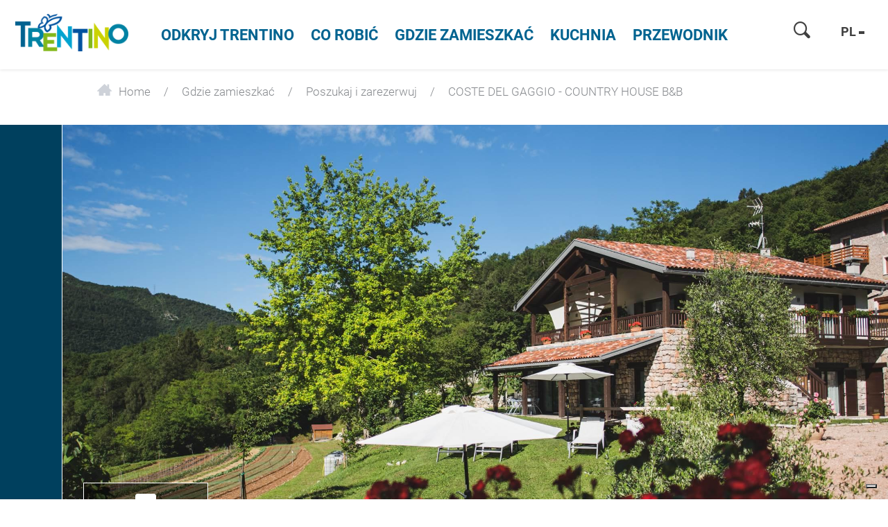

--- FILE ---
content_type: text/html; charset=UTF-8
request_url: https://www.visittrentino.info/pl/gdzie-spac/poszukaj-i-zarezerwuj/COSTE-DEL-GAGGIO-COUNTRY-HOUSE-B-B-Bed-Breakfast-Cavedine_ad-36949978
body_size: 85123
content:
<!doctype html>
<html lang="pl">
<head>
        <script>
        var dataLayer = [];
    </script>
                                                
    <meta charset="UTF-8">
<script>
    /* ga mock function */
    (function(i,s,r){i['GoogleAnalyticsObject']=r;i[r]=i[r]||function(){
        (i[r].q=i[r].q||[]).push(arguments)},i[r].l=1*new Date();
    })(window,document,'ga');
</script>
    <title>COSTE DEL GAGGIO - COUNTRY HOUSE B&amp;B - Bed &amp; Breakfast w Cavedine - Trentino Włochy</title>
    <meta name="description" content="Zarezerwuj wakacje w Cavedine - Zakwaterowanie COSTE DEL GAGGIO - COUNTRY HOUSE B&amp;B bezpośrednio online. Udanego urlopu w Cavedine." />

    <link rel="canonical" href="https://www.visittrentino.info/pl/gdzie-spac/poszukaj-i-zarezerwuj/COSTE-DEL-GAGGIO-COUNTRY-HOUSE-B-B-Bed-Breakfast-Cavedine_ad-36949978">
            

<!-- OPEN GRAPH -->
<meta property="og:title" content="COSTE DEL GAGGIO - COUNTRY HOUSE B&amp;B - Bed &amp; Breakfast w Cavedine - Trentino Włochy" />
<meta property="og:description" content="Zarezerwuj wakacje w Cavedine - Zakwaterowanie COSTE DEL GAGGIO - COUNTRY HOUSE B&amp;B bezpośrednio online. Udanego urlopu w Cavedine." />
<meta property="og:image" content="https://www.visittrentino.info/deskline/accommodations/serviceproviders/COSTE%20DEL%20GAGGIO%20-%20COUNTRY%20HOUSE%20B%26B_36949978/5840625/image-thumb__5840625__default_og_image/coste-del-gaggio-bb-cavedine-0703_60233513.jpg" />
<meta property="og:image:secure" content="https://www.visittrentino.info/deskline/accommodations/serviceproviders/COSTE%20DEL%20GAGGIO%20-%20COUNTRY%20HOUSE%20B%26B_36949978/5840625/image-thumb__5840625__default_og_image/coste-del-gaggio-bb-cavedine-0703_60233513.jpg" />
<meta property="og:secure" content="https://www.visittrentino.info/deskline/accommodations/serviceproviders/COSTE%20DEL%20GAGGIO%20-%20COUNTRY%20HOUSE%20B%26B_36949978/5840625/image-thumb__5840625__default_og_image/coste-del-gaggio-bb-cavedine-0703_60233513.jpg" />
<meta property="og:image" content="https://www.visittrentino.info/deskline/accommodations/serviceproviders/COSTE%20DEL%20GAGGIO%20-%20COUNTRY%20HOUSE%20B%26B_36949978/5840626/image-thumb__5840626__default_og_image/coste-del-gaggio-bb-cavedine-0691_60233514.jpg" />
<meta property="og:image:secure" content="https://www.visittrentino.info/deskline/accommodations/serviceproviders/COSTE%20DEL%20GAGGIO%20-%20COUNTRY%20HOUSE%20B%26B_36949978/5840626/image-thumb__5840626__default_og_image/coste-del-gaggio-bb-cavedine-0691_60233514.jpg" />
<meta property="og:secure" content="https://www.visittrentino.info/deskline/accommodations/serviceproviders/COSTE%20DEL%20GAGGIO%20-%20COUNTRY%20HOUSE%20B%26B_36949978/5840626/image-thumb__5840626__default_og_image/coste-del-gaggio-bb-cavedine-0691_60233514.jpg" />
<meta property="og:image" content="https://www.visittrentino.info/deskline/accommodations/serviceproviders/COSTE%20DEL%20GAGGIO%20-%20COUNTRY%20HOUSE%20B%26B_36949978/5840627/image-thumb__5840627__default_og_image/coste-del-gaggio-bb-cavedine-0811_60233515.jpg" />
<meta property="og:image:secure" content="https://www.visittrentino.info/deskline/accommodations/serviceproviders/COSTE%20DEL%20GAGGIO%20-%20COUNTRY%20HOUSE%20B%26B_36949978/5840627/image-thumb__5840627__default_og_image/coste-del-gaggio-bb-cavedine-0811_60233515.jpg" />
<meta property="og:secure" content="https://www.visittrentino.info/deskline/accommodations/serviceproviders/COSTE%20DEL%20GAGGIO%20-%20COUNTRY%20HOUSE%20B%26B_36949978/5840627/image-thumb__5840627__default_og_image/coste-del-gaggio-bb-cavedine-0811_60233515.jpg" />
<meta property="og:image" content="https://www.visittrentino.info/deskline/accommodations/serviceproviders/COSTE%20DEL%20GAGGIO%20-%20COUNTRY%20HOUSE%20B%26B_36949978/5840628/image-thumb__5840628__default_og_image/coste-del-gaggio-bb-cavedine-0707_60233516.jpg" />
<meta property="og:image:secure" content="https://www.visittrentino.info/deskline/accommodations/serviceproviders/COSTE%20DEL%20GAGGIO%20-%20COUNTRY%20HOUSE%20B%26B_36949978/5840628/image-thumb__5840628__default_og_image/coste-del-gaggio-bb-cavedine-0707_60233516.jpg" />
<meta property="og:secure" content="https://www.visittrentino.info/deskline/accommodations/serviceproviders/COSTE%20DEL%20GAGGIO%20-%20COUNTRY%20HOUSE%20B%26B_36949978/5840628/image-thumb__5840628__default_og_image/coste-del-gaggio-bb-cavedine-0707_60233516.jpg" />
<meta property="og:image" content="https://www.visittrentino.info/deskline/accommodations/serviceproviders/COSTE%20DEL%20GAGGIO%20-%20COUNTRY%20HOUSE%20B%26B_36949978/5840629/image-thumb__5840629__default_og_image/coste-del-gaggio-bb-cavedine-0716_60233517.jpg" />
<meta property="og:image:secure" content="https://www.visittrentino.info/deskline/accommodations/serviceproviders/COSTE%20DEL%20GAGGIO%20-%20COUNTRY%20HOUSE%20B%26B_36949978/5840629/image-thumb__5840629__default_og_image/coste-del-gaggio-bb-cavedine-0716_60233517.jpg" />
<meta property="og:secure" content="https://www.visittrentino.info/deskline/accommodations/serviceproviders/COSTE%20DEL%20GAGGIO%20-%20COUNTRY%20HOUSE%20B%26B_36949978/5840629/image-thumb__5840629__default_og_image/coste-del-gaggio-bb-cavedine-0716_60233517.jpg" />
<meta property="og:url" content="https://www.visittrentino.info/pl/gdzie-spac/poszukaj-i-zarezerwuj/COSTE-DEL-GAGGIO-COUNTRY-HOUSE-B-B-Bed-Breakfast-Cavedine_ad-36949978" />
<meta property="og:type" content="website" />
<!-- /OPEN GRAPH -->



<!-- prevent underline numbers in edge -->
<meta name="format-detection" content="telephone=no"/>

    <meta name="viewport" content="width=device-width, user-scalable=no, initial-scale=1.0">




    <style>/*!
 * Bootstrap v4.0.0-beta (https://getbootstrap.com)
 * Copyright 2011-2017 The Bootstrap Authors
 * Copyright 2011-2017 Twitter, Inc.
 * Licensed under MIT (https://github.com/twbs/bootstrap/blob/master/LICENSE)
 */html{box-sizing:border-box;font-family:sans-serif;line-height:1.15;-webkit-text-size-adjust:100%;-ms-text-size-adjust:100%;-ms-overflow-style:scrollbar;-webkit-tap-highlight-color:rgba(0,0,0,0)}*,:after,:before{box-sizing:inherit}@-ms-viewport{width:device-width}article,aside,dialog,figcaption,figure,footer,header,hgroup,main,nav,section{display:block}body{margin:0;font-family:-apple-system,BlinkMacSystemFont,Segoe UI,Roboto,Helvetica Neue,Arial,sans-serif;font-size:.8125rem;line-height:1.5;color:#212529;background-color:#fff}[tabindex="-1"]:focus{outline:none!important}hr{box-sizing:content-box;height:0;overflow:visible}h1,h2,h3,h4,h5,h6{margin-top:0;margin-bottom:.5rem}p{margin-top:0;margin-bottom:1rem}abbr[data-original-title],abbr[title]{text-decoration:underline;-webkit-text-decoration:underline dotted;text-decoration:underline dotted;cursor:help;border-bottom:0}address{font-style:normal;line-height:inherit}address,dl,ol,ul{margin-bottom:1rem}dl,ol,ul{margin-top:0}ol ol,ol ul,ul ol,ul ul{margin-bottom:0}dt{font-weight:700}dd{margin-bottom:.5rem;margin-left:0}blockquote{margin:0 0 1rem}dfn{font-style:italic}b,strong{font-weight:bolder}small{font-size:80%}sub,sup{position:relative;font-size:75%;line-height:0;vertical-align:baseline}sub{bottom:-.25em}sup{top:-.5em}a{color:#00a4d0;text-decoration:none;background-color:transparent;-webkit-text-decoration-skip:objects}a:hover{color:#006884;text-decoration:underline}a:not([href]):not([tabindex]),a:not([href]):not([tabindex]):focus,a:not([href]):not([tabindex]):hover{color:inherit;text-decoration:none}a:not([href]):not([tabindex]):focus{outline:0}code,kbd,pre,samp{font-family:monospace,monospace;font-size:1em}pre{margin-top:0;margin-bottom:1rem;overflow:auto}figure{margin:0 0 1rem}img{vertical-align:middle;border-style:none}svg:not(:root){overflow:hidden}[role=button],a,area,button,input,label,select,summary,textarea{-ms-touch-action:manipulation;touch-action:manipulation}table{border-collapse:collapse}caption{padding-top:.75rem;padding-bottom:.75rem;color:#595959;caption-side:bottom}caption,th{text-align:left}label{display:inline-block;margin-bottom:.5rem}button:focus{outline:1px dotted;outline:5px auto -webkit-focus-ring-color}button,input,optgroup,select,textarea{margin:0;font-family:inherit;font-size:inherit;line-height:inherit}button,input{overflow:visible}button,select{text-transform:none}[type=reset],[type=submit],button,html [type=button]{-webkit-appearance:button}[type=button]::-moz-focus-inner,[type=reset]::-moz-focus-inner,[type=submit]::-moz-focus-inner,button::-moz-focus-inner{padding:0;border-style:none}input[type=checkbox],input[type=radio]{box-sizing:border-box;padding:0}input[type=date],input[type=datetime-local],input[type=month],input[type=time]{-webkit-appearance:listbox}textarea{overflow:auto;resize:vertical}fieldset{min-width:0;padding:0;margin:0;border:0}legend{display:block;width:100%;max-width:100%;padding:0;margin-bottom:.5rem;font-size:1.5rem;line-height:inherit;color:inherit;white-space:normal}progress{vertical-align:baseline}[type=number]::-webkit-inner-spin-button,[type=number]::-webkit-outer-spin-button{height:auto}[type=search]{outline-offset:-2px;-webkit-appearance:none}[type=search]::-webkit-search-cancel-button,[type=search]::-webkit-search-decoration{-webkit-appearance:none}::-webkit-file-upload-button{font:inherit;-webkit-appearance:button}output{display:inline-block}summary{display:list-item}template{display:none}[hidden]{display:none!important}.h1,.h2,.h3,.h4,.h5,.h6,h1,h2,h3,h4,h5,h6{margin-bottom:.5rem;font-family:inherit;font-weight:500;line-height:1.1;color:inherit}.h1,h1{font-size:2.5rem}.h2,h2{font-size:2rem}.h3,h3{font-size:1.75rem}.h4,h4{font-size:1.5rem}.h5,h5{font-size:1.25rem}.h6,h6{font-size:1rem}.lead{font-size:15px;font-weight:inherited}.display-1{font-size:6rem}.display-1,.display-2{font-weight:300;line-height:1.1}.display-2{font-size:5.5rem}.display-3{font-size:4.5rem}.display-3,.display-4{font-weight:300;line-height:1.1}.display-4{font-size:3.5rem}hr{margin-top:1rem;margin-bottom:1rem;border:0;border-top:1px solid rgba(0,0,0,.1)}.small,small{font-size:80%;font-weight:400}.mark,mark{padding:.2em;background-color:#fcf8e3}.list-inline,.list-unstyled{padding-left:0;list-style:none}.list-inline-item{display:inline-block}.list-inline-item:not(:last-child){margin-right:5px}.initialism{font-size:90%;text-transform:uppercase}.blockquote{margin-bottom:1rem;font-size:1.01562rem}.blockquote-footer{display:block;font-size:80%;color:#595959}.blockquote-footer:before{content:"\2014 \00A0"}.img-fluid,.img-thumbnail{max-width:100%;height:auto}.img-thumbnail{padding:.25rem;background-color:#fff;border:1px solid #ddd;border-radius:.25rem;transition:all .2s ease-in-out}.figure{display:inline-block}.figure-img{margin-bottom:.5rem;line-height:1}.figure-caption{font-size:90%;color:#595959}.container,.container-fluid{margin-right:auto;margin-left:auto;padding-right:15px;padding-left:15px;width:100%}.row{display:-ms-flexbox;display:flex;-ms-flex-wrap:wrap;flex-wrap:wrap;margin-right:-15px;margin-left:-15px}.no-gutters{margin-right:0;margin-left:0}.no-gutters>.col,.no-gutters>[class*=col-]{padding-right:0;padding-left:0}.col,.col-1,.col-2,.col-3,.col-4,.col-5,.col-6,.col-7,.col-8,.col-9,.col-10,.col-11,.col-12,.col-auto,.col-lg,.col-lg-1,.col-lg-2,.col-lg-3,.col-lg-4,.col-lg-5,.col-lg-6,.col-lg-7,.col-lg-8,.col-lg-9,.col-lg-10,.col-lg-11,.col-lg-12,.col-lg-auto,.col-md,.col-md-1,.col-md-2,.col-md-3,.col-md-4,.col-md-5,.col-md-6,.col-md-7,.col-md-8,.col-md-9,.col-md-10,.col-md-11,.col-md-12,.col-md-auto,.col-sm,.col-sm-1,.col-sm-2,.col-sm-3,.col-sm-4,.col-sm-5,.col-sm-6,.col-sm-7,.col-sm-8,.col-sm-9,.col-sm-10,.col-sm-11,.col-sm-12,.col-sm-auto,.col-xl,.col-xl-1,.col-xl-2,.col-xl-3,.col-xl-4,.col-xl-5,.col-xl-6,.col-xl-7,.col-xl-8,.col-xl-9,.col-xl-10,.col-xl-11,.col-xl-12,.col-xl-auto{position:relative;width:100%;min-height:1px;padding-right:15px;padding-left:15px}.col{-ms-flex-preferred-size:0;flex-basis:0;-ms-flex-positive:1;flex-grow:1;max-width:100%}.col-auto{-ms-flex:0 0 auto;flex:0 0 auto;width:auto;max-width:none}.col-1{-ms-flex:0 0 8.33333%;flex:0 0 8.33333%;max-width:8.33333%}.col-2{-ms-flex:0 0 16.66667%;flex:0 0 16.66667%;max-width:16.66667%}.col-3{-ms-flex:0 0 25%;flex:0 0 25%;max-width:25%}.col-4{-ms-flex:0 0 33.33333%;flex:0 0 33.33333%;max-width:33.33333%}.col-5{-ms-flex:0 0 41.66667%;flex:0 0 41.66667%;max-width:41.66667%}.col-6{-ms-flex:0 0 50%;flex:0 0 50%;max-width:50%}.col-7{-ms-flex:0 0 58.33333%;flex:0 0 58.33333%;max-width:58.33333%}.col-8{-ms-flex:0 0 66.66667%;flex:0 0 66.66667%;max-width:66.66667%}.col-9{-ms-flex:0 0 75%;flex:0 0 75%;max-width:75%}.col-10{-ms-flex:0 0 83.33333%;flex:0 0 83.33333%;max-width:83.33333%}.col-11{-ms-flex:0 0 91.66667%;flex:0 0 91.66667%;max-width:91.66667%}.col-12{-ms-flex:0 0 100%;flex:0 0 100%;max-width:100%}.order-2{-ms-flex-order:2;order:2}.order-3{-ms-flex-order:3;order:3}.order-4{-ms-flex-order:4;order:4}.order-5{-ms-flex-order:5;order:5}.order-6{-ms-flex-order:6;order:6}.order-7{-ms-flex-order:7;order:7}.order-8{-ms-flex-order:8;order:8}.order-9{-ms-flex-order:9;order:9}.order-10{-ms-flex-order:10;order:10}.order-11{-ms-flex-order:11;order:11}.btn{display:inline-block;font-weight:400;text-align:center;white-space:nowrap;vertical-align:middle;-webkit-user-select:none;-ms-user-select:none;user-select:none;border:1px solid transparent;padding:.5rem .75rem;font-size:.8125rem;line-height:1.25;border-radius:.25rem;transition:all .15s ease-in-out}.btn:focus,.btn:hover{text-decoration:none}.btn.focus,.btn:focus{outline:0;box-shadow:0 0 0 3px rgba(0,164,208,.25)}.btn.disabled,.btn:disabled{opacity:.65}.btn.active,.btn:active{background-image:none}a.btn.disabled,fieldset[disabled] a.btn{pointer-events:none}.btn-primary{color:#fff;background-color:#00a4d0;border-color:#00a4d0}.btn-primary:hover{color:#fff;background-color:#0086aa;border-color:#007c9d}.btn-primary.focus,.btn-primary:focus{box-shadow:0 0 0 3px rgba(0,164,208,.5)}.btn-primary.disabled,.btn-primary:disabled{background-color:#00a4d0;border-color:#00a4d0}.btn-primary.active,.btn-primary:active,.show>.btn-primary.dropdown-toggle{background-color:#0086aa;background-image:none;border-color:#007c9d}.btn-success{color:#111;background-color:#9fc54a;border-color:#9fc54a}.btn-success:hover{color:#111;background-color:#8bb038;border-color:#84a735}.btn-success.focus,.btn-success:focus{box-shadow:0 0 0 3px rgba(159,197,74,.5)}.btn-success.disabled,.btn-success:disabled{background-color:#9fc54a;border-color:#9fc54a}.btn-success.active,.btn-success:active,.show>.btn-success.dropdown-toggle{background-color:#8bb038;background-image:none;border-color:#84a735}.btn-warning{color:#111;background-color:#fa0;border-color:#fa0}.btn-warning:hover{color:#111;background-color:#d99100;border-color:#c80}.btn-warning.focus,.btn-warning:focus{box-shadow:0 0 0 3px rgba(255,170,0,.5)}.btn-warning.disabled,.btn-warning:disabled{background-color:#fa0;border-color:#fa0}.btn-warning.active,.btn-warning:active,.show>.btn-warning.dropdown-toggle{background-color:#d99100;background-image:none;border-color:#c80}.btn-danger{color:#fff;background-color:#d51f0c;border-color:#d51f0c}.btn-danger:hover{color:#fff;background-color:#b11a0a;border-color:#a51809}.btn-danger.focus,.btn-danger:focus{box-shadow:0 0 0 3px rgba(213,31,12,.5)}.btn-danger.disabled,.btn-danger:disabled{background-color:#d51f0c;border-color:#d51f0c}.btn-danger.active,.btn-danger:active,.show>.btn-danger.dropdown-toggle{background-color:#b11a0a;background-image:none;border-color:#a51809}.btn-outline-primary{color:#00a4d0;background-color:transparent;background-image:none;border-color:#00a4d0}.btn-outline-primary:hover{color:#fff;background-color:#00a4d0;border-color:#00a4d0}.btn-outline-primary.focus,.btn-outline-primary:focus{box-shadow:0 0 0 3px rgba(0,164,208,.5)}.btn-outline-primary.disabled,.btn-outline-primary:disabled{color:#00a4d0;background-color:transparent}.btn-outline-primary.active,.btn-outline-primary:active,.show>.btn-outline-primary.dropdown-toggle{color:#fff;background-color:#00a4d0;border-color:#00a4d0}.btn-outline-success{color:#9fc54a;background-color:transparent;background-image:none;border-color:#9fc54a}.btn-outline-success:hover{color:#fff;background-color:#9fc54a;border-color:#9fc54a}.btn-outline-success.focus,.btn-outline-success:focus{box-shadow:0 0 0 3px rgba(159,197,74,.5)}.btn-outline-success.disabled,.btn-outline-success:disabled{color:#9fc54a;background-color:transparent}.btn-outline-success.active,.btn-outline-success:active,.show>.btn-outline-success.dropdown-toggle{color:#fff;background-color:#9fc54a;border-color:#9fc54a}.btn-outline-warning{color:#fa0;background-color:transparent;background-image:none;border-color:#fa0}.btn-outline-warning:hover{color:#fff;background-color:#fa0;border-color:#fa0}.btn-outline-warning.focus,.btn-outline-warning:focus{box-shadow:0 0 0 3px rgba(255,170,0,.5)}.btn-outline-warning.disabled,.btn-outline-warning:disabled{color:#fa0;background-color:transparent}.btn-outline-warning.active,.btn-outline-warning:active,.show>.btn-outline-warning.dropdown-toggle{color:#fff;background-color:#fa0;border-color:#fa0}.btn-outline-danger{color:#d51f0c;background-color:transparent;background-image:none;border-color:#d51f0c}.btn-outline-danger:hover{color:#fff;background-color:#d51f0c;border-color:#d51f0c}.btn-outline-danger.focus,.btn-outline-danger:focus{box-shadow:0 0 0 3px rgba(213,31,12,.5)}.btn-outline-danger.disabled,.btn-outline-danger:disabled{color:#d51f0c;background-color:transparent}.btn-outline-danger.active,.btn-outline-danger:active,.show>.btn-outline-danger.dropdown-toggle{color:#fff;background-color:#d51f0c;border-color:#d51f0c}.btn-link{font-weight:400;color:#00a4d0;border-radius:0}.btn-link,.btn-link.active,.btn-link:active,.btn-link:disabled{background-color:transparent}.btn-link,.btn-link:active,.btn-link:focus{border-color:transparent;box-shadow:none}.btn-link:hover{border-color:transparent}.btn-link:focus,.btn-link:hover{color:#006884;text-decoration:underline;background-color:transparent}.btn-link:disabled{color:#595959}.btn-link:disabled:focus,.btn-link:disabled:hover{text-decoration:none}.btn-lg{padding:.5rem 1rem;font-size:1rem;line-height:1.5;border-radius:4px}.btn-sm{padding:.25rem .5rem;font-size:.6875rem;line-height:1.5;border-radius:.2rem}.btn-block{display:block;width:100%;white-space:normal}.btn-block+.btn-block{margin-top:.5rem}input[type=button].btn-block,input[type=reset].btn-block,input[type=submit].btn-block{width:100%}.btn{padding-top:.6875rem;padding-bottom:.6875rem}.btn-success-light{color:#111;background-color:#edf2e9;border-color:#366b00;color:#366b00}.btn-success-light:hover{color:#111;background-color:#366b00;border-color:#1c3800}.btn-success-light.focus,.btn-success-light:focus{box-shadow:0 0 0 3px rgba(54,107,0,.5)}.btn-success-light.disabled,.btn-success-light:disabled{background-color:#edf2e9;border-color:#366b00}.btn-success-light.active,.btn-success-light:active,.show>.btn-success-light.dropdown-toggle{background-color:#366b00;background-image:none;border-color:#1c3800}.btn-success-dark{color:#fff;background-color:#366b00;border-color:#366b00}.btn-success-dark:hover{color:#fff;background-color:#366b00;border-color:#1c3800}.btn-success-dark.focus,.btn-success-dark:focus{box-shadow:0 0 0 3px rgba(54,107,0,.5)}.btn-success-dark.disabled,.btn-success-dark:disabled{background-color:#366b00;border-color:#366b00}.btn-success-dark.active,.btn-success-dark:active,.show>.btn-success-dark.dropdown-toggle{background-color:#366b00;background-image:none;border-color:#1c3800}.btn-default-dark{color:#fff;background-color:#595959;border-color:#595959}.btn-default-dark:hover{color:#fff;background-color:#595959;border-color:#404040}.btn-default-dark.focus,.btn-default-dark:focus{box-shadow:0 0 0 3px rgba(89,89,89,.5)}.btn-default-dark.disabled,.btn-default-dark:disabled{background-color:#595959;border-color:#595959}.btn-default-dark.active,.btn-default-dark:active,.show>.btn-default-dark.dropdown-toggle{background-color:#595959;background-image:none;border-color:#404040}.btn-lg{font-size:1.0625rem;font-family:RobotoBold,sans-serif;font-weight:400}.nav{display:-ms-flexbox;display:flex;-ms-flex-wrap:wrap;flex-wrap:wrap;padding-left:0;margin-bottom:0;list-style:none}.nav-link{display:block;padding:.5rem 1rem}.nav-link:focus,.nav-link:hover{text-decoration:none}.nav-link.disabled{color:#595959}.nav-tabs{border-bottom:1px solid #ddd}.nav-tabs .nav-item{margin-bottom:-1px}.nav-tabs .nav-link{border:1px solid transparent;border-top-left-radius:.25rem;border-top-right-radius:.25rem}.nav-tabs .nav-link:focus,.nav-tabs .nav-link:hover{border-color:#e9ecef #e9ecef #ddd}.nav-tabs .nav-link.disabled{color:#595959;background-color:transparent;border-color:transparent}.nav-tabs .nav-item.show .nav-link,.nav-tabs .nav-link.active{color:#495057;background-color:#fff;border-color:#ddd #ddd #fff}.nav-tabs .dropdown-menu{margin-top:-1px;border-top-left-radius:0;border-top-right-radius:0}.nav-pills .nav-link{border-radius:.25rem}.nav-pills .nav-link.active,.show>.nav-pills .nav-link{color:#fff;background-color:#00a4d0}.nav-fill .nav-item{-ms-flex:1 1 auto;flex:1 1 auto;text-align:center}.nav-justified .nav-item{-ms-flex-preferred-size:0;flex-basis:0;-ms-flex-positive:1;flex-grow:1;text-align:center}.tab-content>.tab-pane{display:none}.tab-content>.active{display:block}.navbar{position:relative;padding:.5rem 1rem}.navbar,.navbar>.container,.navbar>.container-fluid{display:-ms-flexbox;display:flex;-ms-flex-wrap:wrap;flex-wrap:wrap;-ms-flex-align:center;align-items:center;-ms-flex-pack:justify;justify-content:space-between}.navbar-brand{display:inline-block;padding-top:.35938rem;padding-bottom:.35938rem;margin-right:1rem;font-size:1rem;line-height:inherit;white-space:nowrap}.navbar-brand:focus,.navbar-brand:hover{text-decoration:none}.navbar-nav{display:-ms-flexbox;display:flex;-ms-flex-direction:column;flex-direction:column;padding-left:0;margin-bottom:0;list-style:none}.navbar-nav .nav-link{padding-right:0;padding-left:0}.navbar-nav .dropdown-menu{position:static;float:none}.navbar-text{display:inline-block;padding-top:.5rem;padding-bottom:.5rem}.navbar-collapse{-ms-flex-preferred-size:100%;flex-basis:100%;-ms-flex-align:center;align-items:center}.navbar-toggler{padding:.25rem .75rem;font-size:1rem;line-height:1;background:transparent;border:1px solid transparent;border-radius:.25rem}.navbar-toggler:focus,.navbar-toggler:hover{text-decoration:none}.navbar-toggler-icon{display:inline-block;width:1.5em;height:1.5em;vertical-align:middle;content:"";background:no-repeat 50%;background-size:100% 100%}.navbar-expand{-ms-flex-direction:row;flex-direction:row;-ms-flex-wrap:nowrap;flex-wrap:nowrap;-ms-flex-pack:start;justify-content:flex-start}.navbar-expand>.container,.navbar-expand>.container-fluid{padding-right:0;padding-left:0}.navbar-expand .navbar-nav{-ms-flex-direction:row;flex-direction:row}.navbar-expand .navbar-nav .dropdown-menu{position:absolute}.navbar-expand .navbar-nav .dropdown-menu-right{right:0;left:auto}.navbar-expand .navbar-nav .nav-link{padding-right:.5rem;padding-left:.5rem}.navbar-expand>.container,.navbar-expand>.container-fluid{-ms-flex-wrap:nowrap;flex-wrap:nowrap}.navbar-expand .navbar-collapse{display:-ms-flexbox!important;display:flex!important}.navbar-expand .navbar-toggler{display:none}.navbar-light .navbar-brand,.navbar-light .navbar-brand:focus,.navbar-light .navbar-brand:hover{color:rgba(0,0,0,.9)}.navbar-light .navbar-nav .nav-link{color:rgba(0,0,0,.5)}.navbar-light .navbar-nav .nav-link:focus,.navbar-light .navbar-nav .nav-link:hover{color:rgba(0,0,0,.7)}.navbar-light .navbar-nav .nav-link.disabled{color:rgba(0,0,0,.3)}.navbar-light .navbar-nav .active>.nav-link,.navbar-light .navbar-nav .nav-link.active,.navbar-light .navbar-nav .nav-link.show,.navbar-light .navbar-nav .show>.nav-link{color:rgba(0,0,0,.9)}.navbar-light .navbar-toggler{color:rgba(0,0,0,.5);border-color:rgba(0,0,0,.1)}.navbar-light .navbar-toggler-icon{background-image:url("data:image/svg+xml;charset=utf8,%3Csvg viewBox='0 0 30 30' xmlns='http://www.w3.org/2000/svg'%3E%3Cpath stroke='rgba(0, 0, 0, 0.5)' stroke-width='2' stroke-linecap='round' stroke-miterlimit='10' d='M4 7h22M4 15h22M4 23h22'/%3E%3C/svg%3E")}.navbar-light .navbar-text{color:rgba(0,0,0,.5)}.navbar-dark .navbar-brand,.navbar-dark .navbar-brand:focus,.navbar-dark .navbar-brand:hover{color:#fff}.navbar-dark .navbar-nav .nav-link{color:hsla(0,0%,100%,.5)}.navbar-dark .navbar-nav .nav-link:focus,.navbar-dark .navbar-nav .nav-link:hover{color:hsla(0,0%,100%,.75)}.navbar-dark .navbar-nav .nav-link.disabled{color:hsla(0,0%,100%,.25)}.navbar-dark .navbar-nav .active>.nav-link,.navbar-dark .navbar-nav .nav-link.active,.navbar-dark .navbar-nav .nav-link.show,.navbar-dark .navbar-nav .show>.nav-link{color:#fff}.navbar-dark .navbar-toggler{color:hsla(0,0%,100%,.5);border-color:hsla(0,0%,100%,.1)}.navbar-dark .navbar-toggler-icon{background-image:url("data:image/svg+xml;charset=utf8,%3Csvg viewBox='0 0 30 30' xmlns='http://www.w3.org/2000/svg'%3E%3Cpath stroke='rgba(255, 255, 255, 0.5)' stroke-width='2' stroke-linecap='round' stroke-miterlimit='10' d='M4 7h22M4 15h22M4 23h22'/%3E%3C/svg%3E")}.navbar-dark .navbar-text{color:hsla(0,0%,100%,.5)}.card{position:relative;display:-ms-flexbox;display:flex;-ms-flex-direction:column;flex-direction:column;min-width:0;word-wrap:break-word;background-color:#fff;background-clip:border-box;border:0 solid rgba(0,0,0,.125);border-radius:0}.card-body{-ms-flex:1 1 auto;flex:1 1 auto;padding:1rem}.card-title{margin-bottom:1rem}.card-subtitle{margin-top:-.5rem}.card-subtitle,.card-text:last-child{margin-bottom:0}.card-link:hover{text-decoration:none}.card-link+.card-link{margin-left:1rem}.card>.list-group:first-child .list-group-item:first-child{border-top-left-radius:0;border-top-right-radius:0}.card>.list-group:last-child .list-group-item:last-child{border-bottom-right-radius:0;border-bottom-left-radius:0}.card-header{padding:1rem;margin-bottom:0;background-color:rgba(0,0,0,.03);border-bottom:0 solid rgba(0,0,0,.125)}.card-header:first-child{border-radius:0 0 0 0}.card-footer{padding:1rem;background-color:rgba(0,0,0,.03);border-top:0 solid rgba(0,0,0,.125)}.card-footer:last-child{border-radius:0 0 0 0}.card-header-tabs{margin-bottom:-1rem;border-bottom:0}.card-header-pills,.card-header-tabs{margin-right:-.5rem;margin-left:-.5rem}.card-img-overlay{position:absolute;top:0;right:0;bottom:0;left:0;padding:1.25rem}.card-img{width:100%;border-radius:0}.card-img-top{width:100%;border-top-left-radius:0;border-top-right-radius:0}.card-img-bottom{width:100%;border-bottom-right-radius:0;border-bottom-left-radius:0}.card-columns .card{margin-bottom:1rem}.badge{display:inline-block;padding:.25em .4em;font-size:84.615%;font-weight:400;line-height:1;color:#fff;text-align:center;white-space:nowrap;vertical-align:baseline;border-radius:.25rem}.badge:empty{display:none}.btn .badge{position:relative;top:-1px}.badge-pill{padding-right:.6em;padding-left:.6em;border-radius:10rem}.badge-primary{color:#fff;background-color:#00a4d0}.badge-primary[href]:focus,.badge-primary[href]:hover{color:#fff;text-decoration:none;background-color:#007c9d}.badge-success{color:#111;background-color:#9fc54a}.badge-success[href]:focus,.badge-success[href]:hover{color:#111;text-decoration:none;background-color:#84a735}.badge-warning{color:#111;background-color:#fa0}.badge-warning[href]:focus,.badge-warning[href]:hover{color:#111;text-decoration:none;background-color:#c80}.badge-danger{color:#fff;background-color:#d51f0c}.badge-danger[href]:focus,.badge-danger[href]:hover{color:#fff;text-decoration:none;background-color:#a51809}.badge{overflow:hidden;white-space:normal}.alert{padding:.75rem 1.25rem;margin-bottom:1rem;border:1px solid transparent;border-radius:.25rem}.alert-heading{color:inherit}.alert-link{font-weight:700}.alert-dismissible .close{position:relative;top:-.75rem;right:-1.25rem;padding:.75rem 1.25rem;color:inherit}.alert-primary{color:#00556c;background-color:#ccedf6;border-color:#b8e6f2}.alert-primary hr{border-top-color:#a2deee}.alert-primary .alert-link{color:#002d39}.alert-success{color:#536626;background-color:#ecf3db;border-color:#e4efcc}.alert-success hr{border-top-color:#dae9b9}.alert-success .alert-link{color:#354118}.alert-warning{color:#855800;background-color:#fec;border-color:#ffe7b8}.alert-warning hr{border-top-color:#ffde9f}.alert-warning .alert-link{color:#523600}.alert-danger{color:#6f1006;background-color:#f7d2ce;border-color:#f3c0bb}.alert-danger hr{border-top-color:#efaca5}.alert-danger .alert-link{color:#3f0903}.media{display:-ms-flexbox;display:flex;-ms-flex-align:start;align-items:flex-start}.media-body{-ms-flex:1;flex:1 1 0%}.align-baseline{vertical-align:baseline!important}.align-top{vertical-align:top!important}.align-middle{vertical-align:middle!important}.align-bottom{vertical-align:bottom!important}.align-text-bottom{vertical-align:text-bottom!important}.align-text-top{vertical-align:text-top!important}.bg-primary{background-color:#00a4d0!important}a.bg-primary:focus,a.bg-primary:hover{background-color:#007c9d!important}.bg-success{background-color:#9fc54a!important}a.bg-success:focus,a.bg-success:hover{background-color:#84a735!important}.bg-warning{background-color:#fa0!important}a.bg-warning:focus,a.bg-warning:hover{background-color:#c80!important}.bg-danger{background-color:#d51f0c!important}a.bg-danger:focus,a.bg-danger:hover{background-color:#a51809!important}.bg-white{background-color:#fff!important}.bg-transparent{background-color:transparent!important}.border{border:1px solid #e9ecef!important}.border-0{border:0!important}.border-top-0{border-top:0!important}.border-right-0{border-right:0!important}.border-bottom-0{border-bottom:0!important}.border-left-0{border-left:0!important}.border-primary{border-color:#00a4d0!important}.border-success{border-color:#9fc54a!important}.border-warning{border-color:#fa0!important}.border-danger{border-color:#d51f0c!important}.border-white{border-color:#fff!important}.rounded{border-radius:.25rem!important}.rounded-top{border-top-left-radius:.25rem!important}.rounded-right,.rounded-top{border-top-right-radius:.25rem!important}.rounded-bottom,.rounded-right{border-bottom-right-radius:.25rem!important}.rounded-bottom,.rounded-left{border-bottom-left-radius:.25rem!important}.rounded-left{border-top-left-radius:.25rem!important}.rounded-circle{border-radius:50%}.rounded-0{border-radius:0}.clearfix:after{display:block;clear:both;content:""}.d-none{display:none!important}.d-inline{display:inline!important}.d-inline-block{display:inline-block!important}.d-block{display:block!important}.d-table{display:table!important}.d-table-cell{display:table-cell!important}.d-flex{display:-ms-flexbox!important;display:flex!important}.d-inline-flex{display:-ms-inline-flexbox!important;display:inline-flex!important}.d-print-block,.d-print-inline,.d-print-inline-block{display:none!important}.embed-responsive{position:relative;display:block;width:100%;padding:0;overflow:hidden}.embed-responsive:before{display:block;content:""}.embed-responsive .embed-responsive-item,.embed-responsive embed,.embed-responsive iframe,.embed-responsive object,.embed-responsive video{position:absolute;top:0;bottom:0;left:0;width:100%;height:100%;border:0}.embed-responsive-21by9:before{padding-top:42.85714%}.embed-responsive-16by9:before{padding-top:56.25%}.embed-responsive-4by3:before{padding-top:75%}.embed-responsive-1by1:before{padding-top:100%}.embed-responsive-3by2:before{padding-top:66.66667%}.embed-responsive-2by1:before{padding-top:50%}.embed-responsive-detail-gallery:before,.embed-responsive-detail-map:before{padding-top:38.09524%}.embed-responsive-checkout-card-acco:before{padding-top:65.51724%}.embed-responsive-checkout-card-acco-wide:before{padding-top:30.43478%}.embed-responsive-detail-gallery__img1:before{padding-top:57.91557%}.embed-responsive-detail-gallery__img2:before{padding-top:56.04396%}.embed-responsive-detail-gallery__img3:before{padding-top:76.69173%}.embed-responsive-detail-gallery__img4:before{padding-top:36.36364%}.embed-responsive-detail-gallery__img5:before{padding-top:78.25312%}.flex-row{-ms-flex-direction:row!important;flex-direction:row!important}.flex-column{-ms-flex-direction:column!important;flex-direction:column!important}.flex-row-reverse{-ms-flex-direction:row-reverse!important;flex-direction:row-reverse!important}.flex-column-reverse{-ms-flex-direction:column-reverse!important;flex-direction:column-reverse!important}.flex-wrap{-ms-flex-wrap:wrap!important;flex-wrap:wrap!important}.flex-nowrap{-ms-flex-wrap:nowrap!important;flex-wrap:nowrap!important}.flex-wrap-reverse{-ms-flex-wrap:wrap-reverse!important;flex-wrap:wrap-reverse!important}.justify-content-start{-ms-flex-pack:start!important;justify-content:flex-start!important}.justify-content-end{-ms-flex-pack:end!important;justify-content:flex-end!important}.justify-content-center{-ms-flex-pack:center!important;justify-content:center!important}.justify-content-between{-ms-flex-pack:justify!important;justify-content:space-between!important}.justify-content-around{-ms-flex-pack:distribute!important;justify-content:space-around!important}.align-items-start{-ms-flex-align:start!important;align-items:flex-start!important}.align-items-end{-ms-flex-align:end!important;align-items:flex-end!important}.align-items-center{-ms-flex-align:center!important;align-items:center!important}.align-items-baseline{-ms-flex-align:baseline!important;align-items:baseline!important}.align-items-stretch{-ms-flex-align:stretch!important;align-items:stretch!important}.align-content-start{-ms-flex-line-pack:start!important;align-content:flex-start!important}.align-content-end{-ms-flex-line-pack:end!important;align-content:flex-end!important}.align-content-center{-ms-flex-line-pack:center!important;align-content:center!important}.align-content-between{-ms-flex-line-pack:justify!important;align-content:space-between!important}.align-content-around{-ms-flex-line-pack:distribute!important;align-content:space-around!important}.align-content-stretch{-ms-flex-line-pack:stretch!important;align-content:stretch!important}.align-self-auto{-ms-flex-item-align:auto!important;align-self:auto!important}.align-self-start{-ms-flex-item-align:start!important;align-self:flex-start!important}.align-self-end{-ms-flex-item-align:end!important;align-self:flex-end!important}.align-self-center{-ms-flex-item-align:center!important;align-self:center!important}.align-self-baseline{-ms-flex-item-align:baseline!important;align-self:baseline!important}.align-self-stretch{-ms-flex-item-align:stretch!important;align-self:stretch!important}.float-left{float:left!important}.float-right{float:right!important}.float-none{float:none!important}.fixed-top{top:0}.fixed-bottom,.fixed-top{position:fixed;right:0;left:0;z-index:1030}.fixed-bottom{bottom:0}@supports (position:sticky){.sticky-top{position:sticky;top:0;z-index:1020}}.sr-only{position:absolute;width:1px;height:1px;padding:0;overflow:hidden;clip:rect(0,0,0,0);white-space:nowrap;clip-path:inset(50%);border:0}.sr-only-focusable:active,.sr-only-focusable:focus{position:static;width:auto;height:auto;overflow:visible;clip:auto;white-space:normal;clip-path:none}.w-25{width:25%!important}.w-50{width:50%!important}.w-75{width:75%!important}.w-100{width:100%!important}.h-25{height:25%!important}.h-50{height:50%!important}.h-75{height:75%!important}.h-100{height:100%!important}.mw-100{max-width:100%!important}.mh-100{max-height:100%!important}.m-0{margin:0!important}.mt-0{margin-top:0!important}.mr-0{margin-right:0!important}.mb-0{margin-bottom:0!important}.ml-0,.mx-0{margin-left:0!important}.mx-0{margin-right:0!important}.my-0{margin-top:0!important;margin-bottom:0!important}.m-1{margin:.25rem!important}.mt-1{margin-top:.25rem!important}.mr-1{margin-right:.25rem!important}.mb-1{margin-bottom:.25rem!important}.ml-1,.mx-1{margin-left:.25rem!important}.mx-1{margin-right:.25rem!important}.my-1{margin-top:.25rem!important;margin-bottom:.25rem!important}.m-2{margin:.5rem!important}.mt-2{margin-top:.5rem!important}.mr-2{margin-right:.5rem!important}.mb-2{margin-bottom:.5rem!important}.ml-2,.mx-2{margin-left:.5rem!important}.mx-2{margin-right:.5rem!important}.my-2{margin-top:.5rem!important;margin-bottom:.5rem!important}.m-3{margin:1rem!important}.mt-3{margin-top:1rem!important}.mr-3{margin-right:1rem!important}.mb-3{margin-bottom:1rem!important}.ml-3,.mx-3{margin-left:1rem!important}.mx-3{margin-right:1rem!important}.my-3{margin-top:1rem!important;margin-bottom:1rem!important}.m-4{margin:1.5rem!important}.mt-4{margin-top:1.5rem!important}.mr-4{margin-right:1.5rem!important}.mb-4{margin-bottom:1.5rem!important}.ml-4,.mx-4{margin-left:1.5rem!important}.mx-4{margin-right:1.5rem!important}.my-4{margin-top:1.5rem!important;margin-bottom:1.5rem!important}.m-5{margin:3rem!important}.mt-5{margin-top:3rem!important}.mr-5{margin-right:3rem!important}.mb-5{margin-bottom:3rem!important}.ml-5,.mx-5{margin-left:3rem!important}.mx-5{margin-right:3rem!important}.my-5{margin-top:3rem!important;margin-bottom:3rem!important}.p-0{padding:0!important}.pt-0{padding-top:0!important}.pr-0{padding-right:0!important}.pb-0{padding-bottom:0!important}.pl-0,.px-0{padding-left:0!important}.px-0{padding-right:0!important}.py-0{padding-top:0!important;padding-bottom:0!important}.p-1{padding:.25rem!important}.pt-1{padding-top:.25rem!important}.pr-1{padding-right:.25rem!important}.pb-1{padding-bottom:.25rem!important}.pl-1,.px-1{padding-left:.25rem!important}.px-1{padding-right:.25rem!important}.py-1{padding-top:.25rem!important;padding-bottom:.25rem!important}.p-2{padding:.5rem!important}.pt-2{padding-top:.5rem!important}.pr-2{padding-right:.5rem!important}.pb-2{padding-bottom:.5rem!important}.pl-2,.px-2{padding-left:.5rem!important}.px-2{padding-right:.5rem!important}.py-2{padding-top:.5rem!important;padding-bottom:.5rem!important}.p-3{padding:1rem!important}.pt-3{padding-top:1rem!important}.pr-3{padding-right:1rem!important}.pb-3{padding-bottom:1rem!important}.pl-3,.px-3{padding-left:1rem!important}.px-3{padding-right:1rem!important}.py-3{padding-top:1rem!important;padding-bottom:1rem!important}.p-4{padding:1.5rem!important}.pt-4{padding-top:1.5rem!important}.pr-4{padding-right:1.5rem!important}.pb-4{padding-bottom:1.5rem!important}.pl-4,.px-4{padding-left:1.5rem!important}.px-4{padding-right:1.5rem!important}.py-4{padding-top:1.5rem!important;padding-bottom:1.5rem!important}.p-5{padding:3rem!important}.pt-5{padding-top:3rem!important}.pr-5{padding-right:3rem!important}.pb-5{padding-bottom:3rem!important}.pl-5,.px-5{padding-left:3rem!important}.px-5{padding-right:3rem!important}.py-5{padding-top:3rem!important;padding-bottom:3rem!important}.m-auto{margin:auto!important}.mt-auto{margin-top:auto!important}.mr-auto{margin-right:auto!important}.mb-auto{margin-bottom:auto!important}.ml-auto,.mx-auto{margin-left:auto!important}.mx-auto{margin-right:auto!important}.my-auto{margin-top:auto!important;margin-bottom:auto!important}.text-justify{text-align:justify!important}.text-nowrap{white-space:nowrap!important}.text-truncate{overflow:hidden;text-overflow:ellipsis;white-space:nowrap}.text-left{text-align:left!important}.text-right{text-align:right!important}.text-center{text-align:center!important}.text-lowercase{text-transform:lowercase!important}.text-uppercase{text-transform:uppercase!important}.text-capitalize{text-transform:capitalize!important}.font-weight-normal{font-weight:400}.font-weight-bold{font-weight:700}.font-italic{font-style:italic}.text-white{color:#fff!important}.text-primary{color:#00a4d0!important}a.text-primary:focus,a.text-primary:hover{color:#007c9d!important}.text-success{color:#9fc54a!important}a.text-success:focus,a.text-success:hover{color:#84a735!important}.text-warning{color:#fa0!important}a.text-warning:focus,a.text-warning:hover{color:#c80!important}.text-danger{color:#d51f0c!important}a.text-danger:focus,a.text-danger:hover{color:#a51809!important}.text-muted{color:#595959!important}.text-hide{font:0/0 a;color:transparent;text-shadow:none;background-color:transparent;border:0}.visible{visibility:visible!important}.invisible{visibility:hidden!important}a,a:focus,a:hover{color:inherit}a,a:focus,a:hover,a[data-toggle=collapse]:focus,a[data-toggle=collapse]:hover{text-decoration:none}address,dd,dl,figure,label,ol,ul{margin-bottom:0}dt{font-weight:inherit}textarea{resize:none}abbr,abbr[title]{text-decoration:none}mark{font-family:RobotoBold,sans-serif}.btn-no-styling,mark{background:none;padding:0}.btn-no-styling{border:none;text-align:left;color:inherit;font-family:inherit;font-weight:inherit}.btn-no-styling.d-block{width:100%}body{color:#404040;font-family:RobotoLight,sans-serif;font-weight:400;font-size:15px}.h1,.h2,.h3,.h4,.h5,.h6,.strong,b,h1,h2,h3,h4,h5,h6,strong{font-family:RobotoBold,sans-serif;font-weight:400}.h1,.h2,.h3,.h4,.h5,.h6,h1,h2,h3,h4,h5,h6{margin-top:0;display:block}.h1,h1{font-size:24px;line-height:1.16667}.h2,h2{font-size:20px;line-height:1.1}.h3,h3{font-size:17px}.h4,h4{font-size:15px;line-height:1.13333}.h5,h5{font-size:13px}.h6,h6{font-size:1em}.small,small{font-size:84.61538%}hr{border-top-color:#bfbfbf}.hr--bold{border-top-width:5px}.hr--light{border-top-color:#f2f2f2}.hr--border-gray{border-top-color:#d8d8d8}@font-face{font-family:demiIcons;src:url(/cache-buster-1768994057942/static/demi/build/icons/font/demiIcons.eot?#iefix) format("eot"),url(/cache-buster-1768994057942/static/demi/build/icons/font/demiIcons.woff) format("woff"),url(/cache-buster-1768994057942/static/demi/build/icons/font/demiIcons.ttf) format("ttf");font-weight:400;font-style:normal}.demi-icon{display:inline-block;font-family:demiIcons;speak:none;font-style:normal;font-weight:400;line-height:1;text-rendering:auto;-webkit-font-smoothing:antialiased;-moz-osx-font-smoothing:grayscale;transform:translate(0)}.demi-icon-lg{font-size:1.3333333333333333em;line-height:.75em;vertical-align:-15%}.demi-icon-2x{font-size:2em}.demi-icon-3x{font-size:3em}.demi-icon-4x{font-size:4em}.demi-icon-5x{font-size:5em}.demi-icon-fw{width:1.2857142857142858em;text-align:center}.demi-icon-ul{padding-left:0;margin-left:2.14285714em;list-style-type:none}.demi-icon-ul>li{position:relative}.demi-icon-li{position:absolute;left:-2.14285714em;width:2.14285714em;top:.14285714em;text-align:center}.demi-icon-li.demi-icon-lg{left:-1.85714286em}.demi-icon-rotate-90{transform:rotate(90deg)}.demi-icon-rotate-180{transform:rotate(180deg)}.demi-icon-rotate-270{transform:rotate(270deg)}.demi-icon-flip-horizontal{transform:scaleX(-1)}.demi-icon-flip-vertical{transform:scaleY(-1)}:root .demi-icon-flip-horizontal,:root .demi-icon-flip-vertical,:root .demi-icon-rotate-90,:root .demi-icon-rotate-180,:root .demi-icon-rotate-270{filter:none}.demi-icon-add-circle:before{content:"\EA01";font-family:demiIcons}.demi-icon-add:before{content:"\EA02";font-family:demiIcons}.demi-icon-arrow-from-to:before{content:"\EA03";font-family:demiIcons}.demi-icon-arrow-left:before{content:"\EA04";font-family:demiIcons}.demi-icon-arrow-right:before{content:"\EA05";font-family:demiIcons}.demi-icon-assignment:before{content:"\EA06";font-family:demiIcons}.demi-icon-bars:before{content:"\EA07";font-family:demiIcons}.demi-icon-bed:before{content:"\EA08";font-family:demiIcons}.demi-icon-bell:before{content:"\EA09";font-family:demiIcons}.demi-icon-buildings:before{content:"\EA0A";font-family:demiIcons}.demi-icon-business:before{content:"\EA0B";font-family:demiIcons}.demi-icon-calendar-insert:before{content:"\EA0C";font-family:demiIcons}.demi-icon-call:before{content:"\EA0D";font-family:demiIcons}.demi-icon-camping:before{content:"\EA0E";font-family:demiIcons}.demi-icon-cancel:before{content:"\EA0F";font-family:demiIcons}.demi-icon-cart:before{content:"\EA10";font-family:demiIcons}.demi-icon-check-circle:before{content:"\EA11";font-family:demiIcons}.demi-icon-check:before{content:"\EA12";font-family:demiIcons}.demi-icon-chevron-down:before{content:"\EA13";font-family:demiIcons}.demi-icon-chevron-left:before{content:"\EA14";font-family:demiIcons}.demi-icon-chevron-right:before{content:"\EA15";font-family:demiIcons}.demi-icon-chevron-up:before{content:"\EA16";font-family:demiIcons}.demi-icon-child-friendly:before{content:"\EA17";font-family:demiIcons}.demi-icon-classification-blume:before{content:"\EA18";font-family:demiIcons}.demi-icon-classification-edelweiss:before{content:"\EA19";font-family:demiIcons}.demi-icon-classification-star:before{content:"\EA1A";font-family:demiIcons}.demi-icon-close-circle:before{content:"\EA1B";font-family:demiIcons}.demi-icon-close:before{content:"\EA1C";font-family:demiIcons}.demi-icon-closed:before{content:"\EA1D";font-family:demiIcons}.demi-icon-delete:before{content:"\EA1E";font-family:demiIcons}.demi-icon-download:before{content:"\EA1F";font-family:demiIcons}.demi-icon-draw-on-map:before{content:"\EA20";font-family:demiIcons}.demi-icon-edit:before{content:"\EA21";font-family:demiIcons}.demi-icon-education:before{content:"\EA22";font-family:demiIcons}.demi-icon-elements:before{content:"\EA23";font-family:demiIcons}.demi-icon-email:before{content:"\EA24";font-family:demiIcons}.demi-icon-euro:before{content:"\EA25";font-family:demiIcons}.demi-icon-facebook:before{content:"\EA26";font-family:demiIcons}.demi-icon-filter:before{content:"\EA27";font-family:demiIcons}.demi-icon-fitness:before{content:"\EA28";font-family:demiIcons}.demi-icon-flickr:before{content:"\EA29";font-family:demiIcons}.demi-icon-foursquare:before{content:"\EA2A";font-family:demiIcons}.demi-icon-fullscreen-exit:before{content:"\EA2B";font-family:demiIcons}.demi-icon-fullscreen:before{content:"\EA2C";font-family:demiIcons}.demi-icon-globe:before{content:"\EA2D";font-family:demiIcons}.demi-icon-group:before{content:"\EA2E";font-family:demiIcons}.demi-icon-image:before{content:"\EA2F";font-family:demiIcons}.demi-icon-info-circle-outline:before{content:"\EA30";font-family:demiIcons}.demi-icon-info-circle:before{content:"\EA31";font-family:demiIcons}.demi-icon-info-outline:before{content:"\EA32";font-family:demiIcons}.demi-icon-info:before{content:"\EA33";font-family:demiIcons}.demi-icon-instagram:before{content:"\EA34";font-family:demiIcons}.demi-icon-landscape:before{content:"\EA35";font-family:demiIcons}.demi-icon-link:before{content:"\EA36";font-family:demiIcons}.demi-icon-live-cam:before{content:"\EA37";font-family:demiIcons}.demi-icon-location-on:before{content:"\EA38";font-family:demiIcons}.demi-icon-map:before{content:"\EA39";font-family:demiIcons}.demi-icon-marker:before{content:"\EA3A";font-family:demiIcons}.demi-icon-minus:before{content:"\EA3B";font-family:demiIcons}.demi-icon-mobile-phone-2:before{content:"\EA3C";font-family:demiIcons}.demi-icon-more-horiz:before{content:"\EA3D";font-family:demiIcons}.demi-icon-navigation:before{content:"\EA3E";font-family:demiIcons}.demi-icon-near-me:before{content:"\EA3F";font-family:demiIcons}.demi-icon-nights:before{content:"\EA40";font-family:demiIcons}.demi-icon-pano:before{content:"\EA41";font-family:demiIcons}.demi-icon-payment:before{content:"\EA42";font-family:demiIcons}.demi-icon-person:before{content:"\EA43";font-family:demiIcons}.demi-icon-pets:before{content:"\EA44";font-family:demiIcons}.demi-icon-pinterest:before{content:"\EA45";font-family:demiIcons}.demi-icon-play-circle-fill:before{content:"\EA46";font-family:demiIcons}.demi-icon-play-circle:before{content:"\EA47";font-family:demiIcons}.demi-icon-plus:before{content:"\EA48";font-family:demiIcons}.demi-icon-pool:before{content:"\EA49";font-family:demiIcons}.demi-icon-remove-circle:before{content:"\EA4A";font-family:demiIcons}.demi-icon-restaurant:before{content:"\EA4B";font-family:demiIcons}.demi-icon-search:before{content:"\EA4C";font-family:demiIcons}.demi-icon-share:before{content:"\EA4D";font-family:demiIcons}.demi-icon-sort-asc:before{content:"\EA4E";font-family:demiIcons}.demi-icon-sort-desc:before{content:"\EA4F";font-family:demiIcons}.demi-icon-sort:before{content:"\EA50";font-family:demiIcons}.demi-icon-star:before{content:"\EA51";font-family:demiIcons}.demi-icon-target:before{content:"\EA52";font-family:demiIcons}.demi-icon-tel:before{content:"\EA53";font-family:demiIcons}.demi-icon-thumb-up:before{content:"\EA54";font-family:demiIcons}.demi-icon-tractor:before{content:"\EA55";font-family:demiIcons}.demi-icon-tumbler:before{content:"\EA56";font-family:demiIcons}.demi-icon-twitter:before{content:"\EA57";font-family:demiIcons}.demi-icon-vimeo:before{content:"\EA58";font-family:demiIcons}.demi-icon-visibility-off:before{content:"\EA59";font-family:demiIcons}.demi-icon-visibility:before{content:"\EA5A";font-family:demiIcons}.demi-icon-warning:before{content:"\EA5B";font-family:demiIcons}.demi-icon-wellness:before{content:"\EA5C";font-family:demiIcons}.demi-icon-youtube:before{content:"\EA5D";font-family:demiIcons}.row--bordered>[class*=" col"]:not(:first-child),.row--bordered>[class^=col]:not(:first-child){border-left:1px solid #d8d8d8}.row--bordered-grid{border:1px solid #d8d8d8;border-left:none}.row--bordered-grid>[class*=" col"],.row--bordered-grid>[class^=col]{border-left:1px solid #d8d8d8;border-bottom:1px solid #d8d8d8;margin-bottom:-1px}.row--bordered-grid>[class*=" col"]:last-child,.row--bordered-grid>[class^=col]:last-child{position:relative}.row--bordered-grid>[class*=" col"]:last-child:after,.row--bordered-grid>[class^=col]:last-child:after{content:"";display:block;position:absolute;top:0;right:-1px;bottom:0;border-right:1px solid #d8d8d8}.row--gutter-width-0{margin-left:0;margin-right:0}.row--gutter-width-0>[class*=" col"],.row--gutter-width-0>[class^=col]{padding-left:0;padding-right:0}.row--gutter-width-1{margin-left:-1px;margin-right:0}.row--gutter-width-1>[class*=" col"],.row--gutter-width-1>[class^=col]{padding-left:1px;padding-right:0}.row--gutter-width-6{margin-left:-3px;margin-right:-3px}.row--gutter-width-6>[class*=" col"],.row--gutter-width-6>[class^=col]{padding-left:3px;padding-right:3px}.row--gutter-width-10{margin-left:-5px;margin-right:-5px}.row--gutter-width-10>[class*=" col"],.row--gutter-width-10>[class^=col]{padding-left:5px;padding-right:5px}.row--gutter-width-14{margin-left:-7px;margin-right:-7px}.row--gutter-width-14>[class*=" col"],.row--gutter-width-14>[class^=col]{padding-left:7px;padding-right:7px}.row--gutter-width-20{margin-left:-10px;margin-right:-10px}.row--gutter-width-20>[class*=" col"],.row--gutter-width-20>[class^=col]{padding-left:10px;padding-right:10px}.row--gutter-width-30{margin-left:-15px;margin-right:-15px}.row--gutter-width-30>[class*=" col"],.row--gutter-width-30>[class^=col]{padding-left:15px;padding-right:15px}.row--vertical-gutter-1{margin-top:-1px}.row--vertical-gutter-1>[class*=" col"],.row--vertical-gutter-1>[class^=col]{margin-top:1px}.row--vertical-gutter-6{margin-top:-6px}.row--vertical-gutter-6>[class*=" col"],.row--vertical-gutter-6>[class^=col]{margin-top:6px}.row--vertical-gutter-30{margin-top:-30px}.row--vertical-gutter-30>[class*=" col"],.row--vertical-gutter-30>[class^=col]{margin-top:30px}.row--vertical-gutter-20{margin-top:-20px}.row--vertical-gutter-20>[class*=" col"],.row--vertical-gutter-20>[class^=col]{margin-top:20px}.ribbon{background:#2166a6}.ribbon__item{position:relative;background:#00a4d0;color:#fff;padding:11px 12px;display:-ms-flexbox;display:flex;-ms-flex-direction:column;flex-direction:column;-ms-flex-pack:end;justify-content:flex-end}.ribbon__title{font-size:18px;font-weight:500}.ribbon__item--has-flag:before{content:"";bottom:-15px;display:block;position:absolute;left:0;border-width:15px 0 0 15px;border-style:solid;border-color:#2166a6 transparent transparent;z-index:-1}.ribbon__item--flap{margin-left:-.4375rem;margin-right:-.4375rem}.ribbon__item--flap:after,.ribbon__item--flap:before{content:"";position:absolute;bottom:100%;width:0;height:0;border-style:solid}.ribbon__item--flap:before{left:0;border-width:0 0 .4375rem .4375rem;border-color:transparent transparent #2166a6}.ribbon__item--flap:after{right:0;border-width:.4375rem 0 0 .4375rem;border-color:transparent transparent transparent #2166a6}.teaser{line-height:1.1;padding-right:15px}.teaser__img{background-color:#f2f2f2;-ms-flex:auto;flex:auto;background-size:cover;background-position:50%;background-repeat:no-repeat}.teaser__label{-ms-flex:none;flex:none;font-size:84.61538%;padding:.25rem}.teaser__body{position:relative;min-height:83px}.teaser__main-body{padding-right:5px}.teaser__arrow{top:50%;transform:translateY(-50%);font-size:16px}.teaser__arrow,.teaser__collapse-arrow{color:#00a4d0;position:absolute;right:-5px}.teaser__collapse-arrow{top:17px;font-size:6px;transform:rotate(180deg);transition:.12s ease-out}.teaser__collapse-arrow:focus,.teaser__collapse-arrow:hover{text-decoration:none}.teaser__collapse-arrow.collapsed{transform:rotate(0deg)}.teaser__price{font-size:17px}.teaser--body-padding .teaser__body{padding-top:10px;padding-bottom:10px}.teaser__detail-btn{position:relative;height:40px;width:40px;border-radius:50%;transition:transform .1s ease-out}.teaser__detail-btn .demi-icon{position:absolute;left:50%;top:50%;transform:translate(-50%,-50%);color:#595959;font-size:16px}.teaser__detail-btn .demi-icon.demi-icon-chevron-down,.teaser__detail-btn .demi-icon.demi-icon-chevron-up{font-size:9px}.teaser.collapsed .teaser__detail-btn{transform:rotate(180deg)}.teaser__arrow.demi-icon.demi-icon-chevron-down,.teaser__arrow.demi-icon.demi-icon-chevron-up{font-size:8px}.teaser__arrow{transition:transform .1s ease-out}.teaser.collapsed .teaser__arrow{transform:rotate(180deg)}.teaser__show-on-map{color:#00a4d0}.teaser__show-on-map:hover .media-body{text-decoration:underline}.teaser__main-title{word-break:break-word}.rating{line-height:1;font-family:RobotoBold,sans-serif;font-weight:400;color:#9fc54a;font-size:14px}.rating__score{position:relative;display:inline-block;padding:2px 4px;background:#9fc54a;color:#fff;margin-right:2px;margin-bottom:5px}.rating__score:after{content:"";width:0;height:0;border-style:solid;border-width:5px 5px 0 0;border-color:#9fc54a transparent transparent;position:absolute;top:100%;left:0;margin-top:-1px}.rating__count{margin-left:.25rem;font-family:RobotoLight,sans-serif;font-weight:400}.rating--white{color:#fff}.rating--md .rating__score{width:45px;height:44px;font-size:22px;text-align:center;padding:11px 5px 0;vertical-align:top;margin-right:5px}.rating--md .rating__score:after{border-width:6px;border-color:#9fc54a transparent transparent #9fc54a}.rating--md .rating__content{display:inline-block;vertical-align:top}.rating--md .rating__text{color:#505050;font-size:19px}.rating--md .rating__count{font-size:11px;margin-left:0}.rating--md .rating-stars{margin-top:1px}.rating-stars{font-size:0}.rating-star{position:relative;color:#9fc54a;font-size:12px;font-family:demiIcons;display:inline-block;speak:none;font-style:normal;font-weight:400;line-height:1;text-rendering:auto;-webkit-font-smoothing:antialiased;-moz-osx-font-smoothing:grayscale;transform:translate(0)}.rating-star:before{content:"\EA51"}.rating-star--empty,.rating-star--half{color:#d8d8d8}.rating-star--half:after{position:absolute;left:0;content:"\EA51";color:#9fc54a;width:7px;width:calc(50% + 1px);overflow:hidden}.trustyou-logo{width:96px;height:10px;background-image:url(/static/demi/build/img/trustyou-logo.png);background-repeat:no-repeat}.loading-spinner{margin-left:auto;margin-right:auto;width:70px;text-align:center}.loading-spinner__item{width:18px;height:18px;background-color:#00a4d0;border-radius:100%;display:inline-block;animation:a 1.4s infinite ease-in-out both}.loading-spinner__item--1{animation-delay:-.32s}.loading-spinner__item--2{animation-delay:-.16s}@keyframes a{0%,80%,to{transform:scale(0)}40%{transform:scale(1)}}.hide-loading-text .loading-spinner__text{display:none}.loading-spinner{border:0;height:auto}.card-ribbon{position:relative;margin-left:-5px;margin-right:-5px;padding:13px 20px;background:#2166a6;color:#fff}.card-ribbon:before{left:0;border-width:0 0 5px 5px;border-color:transparent transparent #21476b}.card-ribbon:after,.card-ribbon:before{content:"";position:absolute;bottom:100%;width:0;height:0;border-style:solid}.card-ribbon:after{right:0;border-width:5px 0 0 5px;border-color:transparent transparent transparent #21476b}.card__info-row .demi-icon{margin-top:.125rem}.figure{display:block;position:relative}.figure__overlay{position:absolute;bottom:0;left:50%;transform:translateX(-50%);max-width:100%;padding:10px;background:#000;background:rgba(0,0,0,.6);color:#fff}.figure__right-overlay{position:absolute;right:.25rem;bottom:.5rem;background:#000;background-color:rgba(0,0,0,.5);color:#fff;border-radius:4px;padding:.75rem;min-width:40px;text-align:center}.figure__item{position:absolute;top:0;left:0}.figure__item--right{left:auto;right:0}.figure__item--bottom{top:auto;bottom:0}.step-progress__bar{display:-ms-flexbox;display:flex}.step-progress__bar-item{height:100%;-ms-flex:1 1 0px;flex:1 1 0%}.nav-border-tabs{border-bottom:1px solid #bfbfbf;font-size:15px;font-family:RobotoBold,sans-serif;font-weight:400}.nav-border-tabs .nav-link{position:relative;color:#595959;padding:.5rem}.nav-border-tabs .nav-link:after{content:"";display:block;position:absolute;bottom:-3px;right:0;left:0;height:5px;background:#00a4d0;transform:scaleY(0);opacity:0;transition:transform .12s ease,opacity .14s}.nav-border-tabs .nav-link.active{color:#00a4d0}.nav-border-tabs .nav-link.active:after{transform:scaleY(1);opacity:1;transition:transform .12s ease,opacity .1s}.increased-click-area.increased-click-area{padding:10px;margin:-10px}.bg-white{background:#fff}.bg-light-gray{background:#f2f2f2}.bg-primary-dark{background:#2166a6;color:#fff}.tfoot-gray tr{background-color:rgba(0,0,0,.05)}.tfoot-gray tr td,.tfoot-gray tr th{border-top:2px solid #fff}.text-underline{text-decoration:underline}.text-default{color:#404040}.text-gray{color:#bfbfbf}.text-gray-medium{color:#8c8c8c}.text-success-dark{color:#366b00}.img-full-width{width:100%;height:auto}.isClickable{cursor:pointer}.box-shadow{box-shadow:0 1px 3px 0 rgba(0,0,0,.2)}.bordered{border:1px solid #bfbfbf}.border-left{border-left:1px solid #d8d8d8}.border-right{border-right:1px solid #d8d8d8}.order-1{-ms-flex-order:1;order:1}.order-12{-ms-flex-order:12;order:12}.z-1{z-index:1}.mb30{margin-bottom:30px}.flex-auto{-ms-flex:auto;flex:auto}.lazy-img-placeholder:not([src]){height:0;padding-top:75%;background-color:#bfbfbf}.lazy-img{transition:opacity .12s ease-out}.lazy-img:not([src]){opacity:0}.overflow-hidden{overflow:hidden}.mx--4{margin-left:-1.5rem;margin-right:-1.5rem}.container-break{margin-left:-15px;margin-right:-15px}.flex-fill{-ms-flex:auto;flex:auto}.justify-content-center{-ms-flex-pack:center;justify-content:center}.justify-content-end{-ms-flex-pack:end;justify-content:flex-end}.pt30{padding-top:30px}.font-default{font-family:RobotoLight,sans-serif;font-weight:400}.font-bold,.font-medium{font-family:RobotoBold,sans-serif;font-weight:400}.lh0{line-height:0}.fz11{font-size:11px}.fz14{font-size:14px}.fz15{font-size:15px}.fz16{font-size:16px}.fz17{font-size:17px}.fz18{font-size:18px}.fz20{font-size:20px}.fz23{font-size:23px}.overlay,.sidebar{display:none}.demi-icon{min-width:.9em}@media print{*,:after,:before{text-shadow:none!important;box-shadow:none!important}a,a:visited{text-decoration:underline}abbr[title]:after{content:" (" attr(title) ")"}pre{white-space:pre-wrap!important}blockquote,pre{border:1px solid #999;page-break-inside:avoid}thead{display:table-header-group}img,tr{page-break-inside:avoid}h2,h3,p{orphans:3;widows:3}h2,h3{page-break-after:avoid}.navbar{display:none}.badge{border:1px solid #000}.table{border-collapse:collapse!important}.table td,.table th{background-color:#fff!important}.table-bordered td,.table-bordered th{border:1px solid #ddd!important}.d-print-block{display:block!important}.d-print-inline{display:inline!important}.d-print-inline-block{display:inline-block!important}.d-print-none{display:none!important}}@media (min-width:576px){.container{max-width:982px}.col-sm{-ms-flex-preferred-size:0;flex-basis:0;-ms-flex-positive:1;flex-grow:1;max-width:100%}.col-sm-auto{-ms-flex:0 0 auto;flex:0 0 auto;width:auto;max-width:none}.col-sm-1{-ms-flex:0 0 8.33333%;flex:0 0 8.33333%;max-width:8.33333%}.col-sm-2{-ms-flex:0 0 16.66667%;flex:0 0 16.66667%;max-width:16.66667%}.col-sm-3{-ms-flex:0 0 25%;flex:0 0 25%;max-width:25%}.col-sm-4{-ms-flex:0 0 33.33333%;flex:0 0 33.33333%;max-width:33.33333%}.col-sm-5{-ms-flex:0 0 41.66667%;flex:0 0 41.66667%;max-width:41.66667%}.col-sm-6{-ms-flex:0 0 50%;flex:0 0 50%;max-width:50%}.col-sm-7{-ms-flex:0 0 58.33333%;flex:0 0 58.33333%;max-width:58.33333%}.col-sm-8{-ms-flex:0 0 66.66667%;flex:0 0 66.66667%;max-width:66.66667%}.col-sm-9{-ms-flex:0 0 75%;flex:0 0 75%;max-width:75%}.col-sm-10{-ms-flex:0 0 83.33333%;flex:0 0 83.33333%;max-width:83.33333%}.col-sm-11{-ms-flex:0 0 91.66667%;flex:0 0 91.66667%;max-width:91.66667%}.col-sm-12{-ms-flex:0 0 100%;flex:0 0 100%;max-width:100%}.order-sm-1{-ms-flex-order:1;order:1}.order-sm-2{-ms-flex-order:2;order:2}.order-sm-3{-ms-flex-order:3;order:3}.order-sm-4{-ms-flex-order:4;order:4}.order-sm-5{-ms-flex-order:5;order:5}.order-sm-6{-ms-flex-order:6;order:6}.order-sm-7{-ms-flex-order:7;order:7}.order-sm-8{-ms-flex-order:8;order:8}.order-sm-9{-ms-flex-order:9;order:9}.order-sm-10{-ms-flex-order:10;order:10}.order-sm-11{-ms-flex-order:11;order:11}.order-sm-12{-ms-flex-order:12;order:12}.navbar-expand-sm{-ms-flex-wrap:nowrap;flex-wrap:nowrap;-ms-flex-pack:start;justify-content:flex-start}.navbar-expand-sm,.navbar-expand-sm .navbar-nav{-ms-flex-direction:row;flex-direction:row}.navbar-expand-sm .navbar-nav .dropdown-menu{position:absolute}.navbar-expand-sm .navbar-nav .dropdown-menu-right{right:0;left:auto}.navbar-expand-sm .navbar-nav .nav-link{padding-right:.5rem;padding-left:.5rem}.navbar-expand-sm>.container,.navbar-expand-sm>.container-fluid{-ms-flex-wrap:nowrap;flex-wrap:nowrap}.navbar-expand-sm .navbar-collapse{display:-ms-flexbox!important;display:flex!important}.navbar-expand-sm .navbar-toggler{display:none}.card-deck{-ms-flex-flow:row wrap;flex-flow:row wrap;margin-right:-15px;margin-left:-15px}.card-deck,.card-deck .card{display:-ms-flexbox;display:flex}.card-deck .card{-ms-flex:1 0 0%;flex:1 0 0%;-ms-flex-direction:column;flex-direction:column;margin-right:15px;margin-left:15px}.card-group{display:-ms-flexbox;display:flex;-ms-flex-flow:row wrap;flex-flow:row wrap}.card-group .card{-ms-flex:1 0 0%;flex:1 0 0%}.card-group .card+.card{margin-left:0;border-left:0}.card-group .card:first-child{border-top-right-radius:0;border-bottom-right-radius:0}.card-group .card:first-child .card-img-top{border-top-right-radius:0}.card-group .card:first-child .card-img-bottom{border-bottom-right-radius:0}.card-group .card:last-child{border-top-left-radius:0;border-bottom-left-radius:0}.card-group .card:last-child .card-img-top{border-top-left-radius:0}.card-group .card:last-child .card-img-bottom{border-bottom-left-radius:0}.card-group .card:not(:first-child):not(:last-child),.card-group .card:not(:first-child):not(:last-child) .card-img-bottom,.card-group .card:not(:first-child):not(:last-child) .card-img-top{border-radius:0}.card-columns{column-count:3;column-gap:1.25rem}.card-columns .card{display:inline-block;width:100%}.d-sm-none{display:none!important}.d-sm-inline{display:inline!important}.d-sm-inline-block{display:inline-block!important}.d-sm-block{display:block!important}.d-sm-table{display:table!important}.d-sm-table-cell{display:table-cell!important}.d-sm-flex{display:-ms-flexbox!important;display:flex!important}.d-sm-inline-flex{display:-ms-inline-flexbox!important;display:inline-flex!important}.flex-sm-row{-ms-flex-direction:row!important;flex-direction:row!important}.flex-sm-column{-ms-flex-direction:column!important;flex-direction:column!important}.flex-sm-row-reverse{-ms-flex-direction:row-reverse!important;flex-direction:row-reverse!important}.flex-sm-column-reverse{-ms-flex-direction:column-reverse!important;flex-direction:column-reverse!important}.flex-sm-wrap{-ms-flex-wrap:wrap!important;flex-wrap:wrap!important}.flex-sm-nowrap{-ms-flex-wrap:nowrap!important;flex-wrap:nowrap!important}.flex-sm-wrap-reverse{-ms-flex-wrap:wrap-reverse!important;flex-wrap:wrap-reverse!important}.justify-content-sm-start{-ms-flex-pack:start!important;justify-content:flex-start!important}.justify-content-sm-end{-ms-flex-pack:end!important;justify-content:flex-end!important}.justify-content-sm-center{-ms-flex-pack:center!important;justify-content:center!important}.justify-content-sm-between{-ms-flex-pack:justify!important;justify-content:space-between!important}.justify-content-sm-around{-ms-flex-pack:distribute!important;justify-content:space-around!important}.align-items-sm-start{-ms-flex-align:start!important;align-items:flex-start!important}.align-items-sm-end{-ms-flex-align:end!important;align-items:flex-end!important}.align-items-sm-center{-ms-flex-align:center!important;align-items:center!important}.align-items-sm-baseline{-ms-flex-align:baseline!important;align-items:baseline!important}.align-items-sm-stretch{-ms-flex-align:stretch!important;align-items:stretch!important}.align-content-sm-start{-ms-flex-line-pack:start!important;align-content:flex-start!important}.align-content-sm-end{-ms-flex-line-pack:end!important;align-content:flex-end!important}.align-content-sm-center{-ms-flex-line-pack:center!important;align-content:center!important}.align-content-sm-between{-ms-flex-line-pack:justify!important;align-content:space-between!important}.align-content-sm-around{-ms-flex-line-pack:distribute!important;align-content:space-around!important}.align-content-sm-stretch{-ms-flex-line-pack:stretch!important;align-content:stretch!important}.align-self-sm-auto{-ms-flex-item-align:auto!important;align-self:auto!important}.align-self-sm-start{-ms-flex-item-align:start!important;align-self:flex-start!important}.align-self-sm-end{-ms-flex-item-align:end!important;align-self:flex-end!important}.align-self-sm-center{-ms-flex-item-align:center!important;align-self:center!important}.align-self-sm-baseline{-ms-flex-item-align:baseline!important;align-self:baseline!important}.align-self-sm-stretch{-ms-flex-item-align:stretch!important;align-self:stretch!important}.float-sm-left{float:left!important}.float-sm-right{float:right!important}.float-sm-none{float:none!important}.m-sm-0{margin:0!important}.mt-sm-0{margin-top:0!important}.mr-sm-0{margin-right:0!important}.mb-sm-0{margin-bottom:0!important}.ml-sm-0,.mx-sm-0{margin-left:0!important}.mx-sm-0{margin-right:0!important}.my-sm-0{margin-top:0!important;margin-bottom:0!important}.m-sm-1{margin:.25rem!important}.mt-sm-1{margin-top:.25rem!important}.mr-sm-1{margin-right:.25rem!important}.mb-sm-1{margin-bottom:.25rem!important}.ml-sm-1,.mx-sm-1{margin-left:.25rem!important}.mx-sm-1{margin-right:.25rem!important}.my-sm-1{margin-top:.25rem!important;margin-bottom:.25rem!important}.m-sm-2{margin:.5rem!important}.mt-sm-2{margin-top:.5rem!important}.mr-sm-2{margin-right:.5rem!important}.mb-sm-2{margin-bottom:.5rem!important}.ml-sm-2,.mx-sm-2{margin-left:.5rem!important}.mx-sm-2{margin-right:.5rem!important}.my-sm-2{margin-top:.5rem!important;margin-bottom:.5rem!important}.m-sm-3{margin:1rem!important}.mt-sm-3{margin-top:1rem!important}.mr-sm-3{margin-right:1rem!important}.mb-sm-3{margin-bottom:1rem!important}.ml-sm-3,.mx-sm-3{margin-left:1rem!important}.mx-sm-3{margin-right:1rem!important}.my-sm-3{margin-top:1rem!important;margin-bottom:1rem!important}.m-sm-4{margin:1.5rem!important}.mt-sm-4{margin-top:1.5rem!important}.mr-sm-4{margin-right:1.5rem!important}.mb-sm-4{margin-bottom:1.5rem!important}.ml-sm-4,.mx-sm-4{margin-left:1.5rem!important}.mx-sm-4{margin-right:1.5rem!important}.my-sm-4{margin-top:1.5rem!important;margin-bottom:1.5rem!important}.m-sm-5{margin:3rem!important}.mt-sm-5{margin-top:3rem!important}.mr-sm-5{margin-right:3rem!important}.mb-sm-5{margin-bottom:3rem!important}.ml-sm-5,.mx-sm-5{margin-left:3rem!important}.mx-sm-5{margin-right:3rem!important}.my-sm-5{margin-top:3rem!important;margin-bottom:3rem!important}.p-sm-0{padding:0!important}.pt-sm-0{padding-top:0!important}.pr-sm-0{padding-right:0!important}.pb-sm-0{padding-bottom:0!important}.pl-sm-0,.px-sm-0{padding-left:0!important}.px-sm-0{padding-right:0!important}.py-sm-0{padding-top:0!important;padding-bottom:0!important}.p-sm-1{padding:.25rem!important}.pt-sm-1{padding-top:.25rem!important}.pr-sm-1{padding-right:.25rem!important}.pb-sm-1{padding-bottom:.25rem!important}.pl-sm-1,.px-sm-1{padding-left:.25rem!important}.px-sm-1{padding-right:.25rem!important}.py-sm-1{padding-top:.25rem!important;padding-bottom:.25rem!important}.p-sm-2{padding:.5rem!important}.pt-sm-2{padding-top:.5rem!important}.pr-sm-2{padding-right:.5rem!important}.pb-sm-2{padding-bottom:.5rem!important}.pl-sm-2,.px-sm-2{padding-left:.5rem!important}.px-sm-2{padding-right:.5rem!important}.py-sm-2{padding-top:.5rem!important;padding-bottom:.5rem!important}.p-sm-3{padding:1rem!important}.pt-sm-3{padding-top:1rem!important}.pr-sm-3{padding-right:1rem!important}.pb-sm-3{padding-bottom:1rem!important}.pl-sm-3,.px-sm-3{padding-left:1rem!important}.px-sm-3{padding-right:1rem!important}.py-sm-3{padding-top:1rem!important;padding-bottom:1rem!important}.p-sm-4{padding:1.5rem!important}.pt-sm-4{padding-top:1.5rem!important}.pr-sm-4{padding-right:1.5rem!important}.pb-sm-4{padding-bottom:1.5rem!important}.pl-sm-4,.px-sm-4{padding-left:1.5rem!important}.px-sm-4{padding-right:1.5rem!important}.py-sm-4{padding-top:1.5rem!important;padding-bottom:1.5rem!important}.p-sm-5{padding:3rem!important}.pt-sm-5{padding-top:3rem!important}.pr-sm-5{padding-right:3rem!important}.pb-sm-5{padding-bottom:3rem!important}.pl-sm-5,.px-sm-5{padding-left:3rem!important}.px-sm-5{padding-right:3rem!important}.py-sm-5{padding-top:3rem!important;padding-bottom:3rem!important}.m-sm-auto{margin:auto!important}.mt-sm-auto{margin-top:auto!important}.mr-sm-auto{margin-right:auto!important}.mb-sm-auto{margin-bottom:auto!important}.ml-sm-auto,.mx-sm-auto{margin-left:auto!important}.mx-sm-auto{margin-right:auto!important}.my-sm-auto{margin-top:auto!important;margin-bottom:auto!important}.text-sm-left{text-align:left!important}.text-sm-right{text-align:right!important}.text-sm-center{text-align:center!important}}@media (min-width:768px){.container{max-width:1000px}.col-md{-ms-flex-preferred-size:0;flex-basis:0;-ms-flex-positive:1;flex-grow:1;max-width:100%}.col-md-auto{-ms-flex:0 0 auto;flex:0 0 auto;width:auto;max-width:none}.col-md-1{-ms-flex:0 0 8.33333%;flex:0 0 8.33333%;max-width:8.33333%}.col-md-2{-ms-flex:0 0 16.66667%;flex:0 0 16.66667%;max-width:16.66667%}.col-md-3{-ms-flex:0 0 25%;flex:0 0 25%;max-width:25%}.col-md-4{-ms-flex:0 0 33.33333%;flex:0 0 33.33333%;max-width:33.33333%}.col-md-5{-ms-flex:0 0 41.66667%;flex:0 0 41.66667%;max-width:41.66667%}.col-md-6{-ms-flex:0 0 50%;flex:0 0 50%;max-width:50%}.col-md-7{-ms-flex:0 0 58.33333%;flex:0 0 58.33333%;max-width:58.33333%}.col-md-8{-ms-flex:0 0 66.66667%;flex:0 0 66.66667%;max-width:66.66667%}.col-md-9{-ms-flex:0 0 75%;flex:0 0 75%;max-width:75%}.col-md-10{-ms-flex:0 0 83.33333%;flex:0 0 83.33333%;max-width:83.33333%}.col-md-11{-ms-flex:0 0 91.66667%;flex:0 0 91.66667%;max-width:91.66667%}.col-md-12{-ms-flex:0 0 100%;flex:0 0 100%;max-width:100%}.order-md-1{-ms-flex-order:1;order:1}.order-md-2{-ms-flex-order:2;order:2}.order-md-3{-ms-flex-order:3;order:3}.order-md-4{-ms-flex-order:4;order:4}.order-md-5{-ms-flex-order:5;order:5}.order-md-6{-ms-flex-order:6;order:6}.order-md-7{-ms-flex-order:7;order:7}.order-md-8{-ms-flex-order:8;order:8}.order-md-9{-ms-flex-order:9;order:9}.order-md-10{-ms-flex-order:10;order:10}.order-md-11{-ms-flex-order:11;order:11}.order-md-12{-ms-flex-order:12;order:12}.navbar-expand-md{-ms-flex-wrap:nowrap;flex-wrap:nowrap;-ms-flex-pack:start;justify-content:flex-start}.navbar-expand-md,.navbar-expand-md .navbar-nav{-ms-flex-direction:row;flex-direction:row}.navbar-expand-md .navbar-nav .dropdown-menu{position:absolute}.navbar-expand-md .navbar-nav .dropdown-menu-right{right:0;left:auto}.navbar-expand-md .navbar-nav .nav-link{padding-right:.5rem;padding-left:.5rem}.navbar-expand-md>.container,.navbar-expand-md>.container-fluid{-ms-flex-wrap:nowrap;flex-wrap:nowrap}.navbar-expand-md .navbar-collapse{display:-ms-flexbox!important;display:flex!important}.navbar-expand-md .navbar-toggler{display:none}.d-md-none{display:none!important}.d-md-inline{display:inline!important}.d-md-inline-block{display:inline-block!important}.d-md-block{display:block!important}.d-md-table{display:table!important}.d-md-table-cell{display:table-cell!important}.d-md-flex{display:-ms-flexbox!important;display:flex!important}.d-md-inline-flex{display:-ms-inline-flexbox!important;display:inline-flex!important}.flex-md-row{-ms-flex-direction:row!important;flex-direction:row!important}.flex-md-column{-ms-flex-direction:column!important;flex-direction:column!important}.flex-md-row-reverse{-ms-flex-direction:row-reverse!important;flex-direction:row-reverse!important}.flex-md-column-reverse{-ms-flex-direction:column-reverse!important;flex-direction:column-reverse!important}.flex-md-wrap{-ms-flex-wrap:wrap!important;flex-wrap:wrap!important}.flex-md-nowrap{-ms-flex-wrap:nowrap!important;flex-wrap:nowrap!important}.flex-md-wrap-reverse{-ms-flex-wrap:wrap-reverse!important;flex-wrap:wrap-reverse!important}.justify-content-md-start{-ms-flex-pack:start!important;justify-content:flex-start!important}.justify-content-md-end{-ms-flex-pack:end!important;justify-content:flex-end!important}.justify-content-md-center{-ms-flex-pack:center!important;justify-content:center!important}.justify-content-md-between{-ms-flex-pack:justify!important;justify-content:space-between!important}.justify-content-md-around{-ms-flex-pack:distribute!important;justify-content:space-around!important}.align-items-md-start{-ms-flex-align:start!important;align-items:flex-start!important}.align-items-md-end{-ms-flex-align:end!important;align-items:flex-end!important}.align-items-md-center{-ms-flex-align:center!important;align-items:center!important}.align-items-md-baseline{-ms-flex-align:baseline!important;align-items:baseline!important}.align-items-md-stretch{-ms-flex-align:stretch!important;align-items:stretch!important}.align-content-md-start{-ms-flex-line-pack:start!important;align-content:flex-start!important}.align-content-md-end{-ms-flex-line-pack:end!important;align-content:flex-end!important}.align-content-md-center{-ms-flex-line-pack:center!important;align-content:center!important}.align-content-md-between{-ms-flex-line-pack:justify!important;align-content:space-between!important}.align-content-md-around{-ms-flex-line-pack:distribute!important;align-content:space-around!important}.align-content-md-stretch{-ms-flex-line-pack:stretch!important;align-content:stretch!important}.align-self-md-auto{-ms-flex-item-align:auto!important;align-self:auto!important}.align-self-md-start{-ms-flex-item-align:start!important;align-self:flex-start!important}.align-self-md-end{-ms-flex-item-align:end!important;align-self:flex-end!important}.align-self-md-center{-ms-flex-item-align:center!important;align-self:center!important}.align-self-md-baseline{-ms-flex-item-align:baseline!important;align-self:baseline!important}.align-self-md-stretch{-ms-flex-item-align:stretch!important;align-self:stretch!important}.float-md-left{float:left!important}.float-md-right{float:right!important}.float-md-none{float:none!important}.m-md-0{margin:0!important}.mt-md-0{margin-top:0!important}.mr-md-0{margin-right:0!important}.mb-md-0{margin-bottom:0!important}.ml-md-0,.mx-md-0{margin-left:0!important}.mx-md-0{margin-right:0!important}.my-md-0{margin-top:0!important;margin-bottom:0!important}.m-md-1{margin:.25rem!important}.mt-md-1{margin-top:.25rem!important}.mr-md-1{margin-right:.25rem!important}.mb-md-1{margin-bottom:.25rem!important}.ml-md-1,.mx-md-1{margin-left:.25rem!important}.mx-md-1{margin-right:.25rem!important}.my-md-1{margin-top:.25rem!important;margin-bottom:.25rem!important}.m-md-2{margin:.5rem!important}.mt-md-2{margin-top:.5rem!important}.mr-md-2{margin-right:.5rem!important}.mb-md-2{margin-bottom:.5rem!important}.ml-md-2,.mx-md-2{margin-left:.5rem!important}.mx-md-2{margin-right:.5rem!important}.my-md-2{margin-top:.5rem!important;margin-bottom:.5rem!important}.m-md-3{margin:1rem!important}.mt-md-3{margin-top:1rem!important}.mr-md-3{margin-right:1rem!important}.mb-md-3{margin-bottom:1rem!important}.ml-md-3,.mx-md-3{margin-left:1rem!important}.mx-md-3{margin-right:1rem!important}.my-md-3{margin-top:1rem!important;margin-bottom:1rem!important}.m-md-4{margin:1.5rem!important}.mt-md-4{margin-top:1.5rem!important}.mr-md-4{margin-right:1.5rem!important}.mb-md-4{margin-bottom:1.5rem!important}.ml-md-4,.mx-md-4{margin-left:1.5rem!important}.mx-md-4{margin-right:1.5rem!important}.my-md-4{margin-top:1.5rem!important;margin-bottom:1.5rem!important}.m-md-5{margin:3rem!important}.mt-md-5{margin-top:3rem!important}.mr-md-5{margin-right:3rem!important}.mb-md-5{margin-bottom:3rem!important}.ml-md-5,.mx-md-5{margin-left:3rem!important}.mx-md-5{margin-right:3rem!important}.my-md-5{margin-top:3rem!important;margin-bottom:3rem!important}.p-md-0{padding:0!important}.pt-md-0{padding-top:0!important}.pr-md-0{padding-right:0!important}.pb-md-0{padding-bottom:0!important}.pl-md-0,.px-md-0{padding-left:0!important}.px-md-0{padding-right:0!important}.py-md-0{padding-top:0!important;padding-bottom:0!important}.p-md-1{padding:.25rem!important}.pt-md-1{padding-top:.25rem!important}.pr-md-1{padding-right:.25rem!important}.pb-md-1{padding-bottom:.25rem!important}.pl-md-1,.px-md-1{padding-left:.25rem!important}.px-md-1{padding-right:.25rem!important}.py-md-1{padding-top:.25rem!important;padding-bottom:.25rem!important}.p-md-2{padding:.5rem!important}.pt-md-2{padding-top:.5rem!important}.pr-md-2{padding-right:.5rem!important}.pb-md-2{padding-bottom:.5rem!important}.pl-md-2,.px-md-2{padding-left:.5rem!important}.px-md-2{padding-right:.5rem!important}.py-md-2{padding-top:.5rem!important;padding-bottom:.5rem!important}.p-md-3{padding:1rem!important}.pt-md-3{padding-top:1rem!important}.pr-md-3{padding-right:1rem!important}.pb-md-3{padding-bottom:1rem!important}.pl-md-3,.px-md-3{padding-left:1rem!important}.px-md-3{padding-right:1rem!important}.py-md-3{padding-top:1rem!important;padding-bottom:1rem!important}.p-md-4{padding:1.5rem!important}.pt-md-4{padding-top:1.5rem!important}.pr-md-4{padding-right:1.5rem!important}.pb-md-4{padding-bottom:1.5rem!important}.pl-md-4,.px-md-4{padding-left:1.5rem!important}.px-md-4{padding-right:1.5rem!important}.py-md-4{padding-top:1.5rem!important;padding-bottom:1.5rem!important}.p-md-5{padding:3rem!important}.pt-md-5{padding-top:3rem!important}.pr-md-5{padding-right:3rem!important}.pb-md-5{padding-bottom:3rem!important}.pl-md-5,.px-md-5{padding-left:3rem!important}.px-md-5{padding-right:3rem!important}.py-md-5{padding-top:3rem!important;padding-bottom:3rem!important}.m-md-auto{margin:auto!important}.mt-md-auto{margin-top:auto!important}.mr-md-auto{margin-right:auto!important}.mb-md-auto{margin-bottom:auto!important}.ml-md-auto,.mx-md-auto{margin-left:auto!important}.mx-md-auto{margin-right:auto!important}.my-md-auto{margin-top:auto!important;margin-bottom:auto!important}.text-md-left{text-align:left!important}.text-md-right{text-align:right!important}.text-md-center{text-align:center!important}.popover,body{font-size:17px}.h1,h1{font-size:36px;line-height:.9}.h2,h2{font-size:24px;line-height:1.16667}.h3,h3{font-size:20px}.h4,h4{font-size:18px;line-height:1.33333}.h5,h5{font-size:16px;line-height:1.25}.h6,h6{font-size:1em}.row--gutter-width-40{margin-left:-20px;margin-right:-20px}.row--gutter-width-40>[class*=" col"],.row--gutter-width-40>[class^=col]{padding-left:20px;padding-right:20px}.row--gutter-width-60{margin-left:-30px;margin-right:-30px}.row--gutter-width-60>[class*=" col"],.row--gutter-width-60>[class^=col]{padding-left:30px;padding-right:30px}.ribbon__item{padding:20px 30px}.teaser{background-color:#fff;transition:background-color .32s ease;padding-top:20px;padding-bottom:20px}.teaser:focus,.teaser:hover{background-color:#f7f7f7}.teaser__acco-title{font-size:22px}.teaser__price{font-size:24px}.teaser__price-body--big.teaser__price-body--big{border-left:1px solid #d8d8d8;padding-left:20px}.teaser__label{font-size:16px}.card-body{padding:1.5rem;display:block}.card-ribbon{margin-left:-10px;margin-right:-10px}.card-ribbon:before{border-width:0 0 10px 10px}.card-ribbon:after{border-width:10px 0 0 10px}.step-progress__icon-inner{position:absolute;top:50%;left:50%;transform:translate(-50%,-50%)}.step-progress__icon-number{font-size:16px}.step-progress__icon{font-size:14px;vertical-align:-.1em;background:#e6e6e6;border-radius:50%;height:30px;width:30px;position:relative;margin:0 auto;z-index:1;font-weight:400}.step-progress__bar-item{position:relative;text-align:center}.step-progress__bar-item:after{content:"";background-color:#e6e6e6;height:3px;width:100%;position:absolute;right:50%;top:14px}.step-progress__bar-item.is-done .step-progress__icon{background-color:#9fc54a}.step-progress__bar-item.is-done .step-progress__text{color:#9fc54a}.step-progress__bar-item.is-active .step-progress__icon{background-color:#00a4d0;color:#fff}.step-progress__bar-item.is-active .step-progress__text{color:#00a4d0}.step-progress__bar-item.is-done:after{background-color:#9fc54a}.step-progress__bar-item.is-active:after{background:linear-gradient(90deg,#9fc54a,#00a4d0)}.step-progress__bar-item:first-child:after{display:none}.step-progress__text{font-size:16px;margin-top:10px;font-weight:400;color:#8c8c8c}.nav-border-tabs{border-bottom-color:#d8d8d8}.nav-border-tabs .nav-link:after{height:3px;bottom:0}.nav-border-tabs{font-size:16px;text-transform:uppercase}.nav-border-tabs .nav-link{padding:14px 20px}.nav-border-tabs .nav-link:before{content:"";display:block;position:absolute;right:0;width:1px;height:50%;top:20%;background:#d8d8d8}.nav-border-tabs .nav-item:last-child .nav-link:before{display:none}.screen-wrapper{position:absolute;top:0;right:0;bottom:0;left:0;-ms-flex-direction:column;flex-direction:column}.list-wrapper,.screen-wrapper{display:-ms-flexbox;display:flex}.list-wrapper{-ms-flex:1;flex:1 1 0%;-ms-flex-direction:column;flex-direction:column;max-width:100%;height:100vh}.list__items-container{position:relative;overflow-y:scroll;-webkit-overflow-scrolling:touch;width:700px;max-width:calc(100vw - 295px)}.list__items-container.is-full-width{width:auto;-ms-flex:auto;flex:auto;resize:none;max-width:none}.accommodation-map,.list-with-map-container{position:relative;-ms-flex:1;flex:1 1 0%}.list-with-map-container{display:-ms-flexbox;display:flex;min-height:0;overflow:hidden}.detail-header--full{background-size:cover;background-position:50%;background-repeat:no-repeat;height:300px;position:relative}.gallery-buttons{position:absolute;left:30px;bottom:30px}.gallery-button{display:inline-block;color:#fff;text-align:center;padding:15px;min-height:90px;min-width:180px;border:1px solid #fff;background-color:rgba(0,0,0,.5);margin-right:30px;position:relative;z-index:1}.gallery-button:hover{color:#f2f2f2;text-decoration:none}.gallery-button:after{content:"";position:absolute;top:0;left:0;right:0;bottom:0;opacity:0;z-index:-1;transition:opacity .12s ease-in-out;box-shadow:0 1px 3px 0 rgba(0,0,0,.2)}.gallery-button:hover:after{opacity:1}.gallery-button__icon{font-size:30px}.detail-header{display:-ms-flexbox;display:flex;overflow:hidden;position:relative}.thumb{margin:0;border-right:1px solid #fff;-ms-flex-negative:0;flex-shrink:0}.thumb img{max-width:100%;height:300px}.detail-header--multi-images{position:relative;height:0;padding-top:21.05263%;overflow:hidden}.detail-header__img-bar{position:absolute;top:0;right:0;bottom:0;left:0;display:-ms-flexbox;display:flex;-ms-flex-direction:row;flex-direction:row;-ms-flex-wrap:nowrap;flex-wrap:nowrap;background:#000}.detail-header__img-bar-item{-ms-flex:1 1 0px;flex:1 1 0%;height:100%;min-width:0;position:relative;overflow:hidden;background:#000;cursor:pointer}.detail-header__img{height:100%;min-width:0;background-size:cover;background-position:50%;overflow:hidden;transition:opacity .15s ease-out,transform .19s ease-in;transform:none;transform-origin:center center}.detail-header:hover .detail-header__img{opacity:.7}.detail-header .detail-header__img:hover{opacity:1;transform:scale(1.05)}.filter-bar{background-color:#00a4d0;overflow:hidden}.filter-button{position:relative;width:210px;border-right:1px solid hsla(0,0%,100%,.5);color:#fff;background-color:#00a4d0;padding:15px;font-size:13px;cursor:pointer;-ms-flex-negative:0;flex-shrink:0}.filter-button--has-filter:after{content:"";position:absolute;top:0;left:0;right:0;height:3px;background-color:#2166a6}.filter-button__content{font-size:16px;position:relative;padding-right:30px;opacity:.7;margin-top:3px;overflow:hidden;text-overflow:ellipsis;white-space:nowrap;display:block}.filter-button--has-filter .filter-button__content{opacity:1}.filter-button__icon{font-size:6px;position:absolute;top:50%;right:0;transform:translateY(-50%)}.filter-button__text{display:block;overflow:hidden;white-space:nowrap;text-overflow:ellipsis}.filter-bar__more-button{margin:auto 15px;font-size:16px}.filter-bar__more-button__icon{font-size:5px;vertical-align:middle}.filter-box__content{padding:20px}.filter-box__action{box-shadow:inset 0 1px 0 0 #d8d8d8;text-align:right;font-size:17px;font-family:RobotoBold,sans-serif;font-weight:400}.filter-box__action-item{padding:20px}.filter-box__action-item:not(:first-child){margin-left:10px}.sorting-bar{background:#fff;border-bottom:1px solid #d8d8d8;padding:0 15px;font-size:16px;color:#595959}.sorting-bar-btn{position:relative;display:inline-block;padding:10px 0;margin-left:12px;margin-right:12px;cursor:pointer;line-height:28px}.sorting-bar-btn--has-icon{padding-right:20px}.sorting-bar-btn__icon{font-size:6px;position:absolute;top:50%;right:4px;transform:translateY(-50%);color:#00a4d0}input:checked+.sorting-bar-btn__content{color:#00a4d0}input:checked+.sorting-bar-btn__content:after{content:"";background:#00a4d0;height:3px;position:absolute;left:0;bottom:0;right:0}.sorting-bar__order-icon{font-size:12px}.sorting-order-btn input:checked~.sorting-order-btn__content--unchecked,.sorting-order-btn input:not(:checked)~.sorting-order-btn__content--checked{display:none}.search-info{box-shadow:0 1px 3px 0 rgba(0,0,0,.2);z-index:1}.search-info__data{padding:15px 30px}.search-info-item{border-right:1px solid #d8d8d8;text-align:center;font-weight:700;font-size:18px}.search-info__back-btn{height:100%;background-color:#f2f2f2;color:#8c8c8c;padding:0 19px;border-right:1px solid #d8d8d8}.search-info__from-to-icon{font-size:12px}.search-info__hotline{margin-left:auto;margin-right:30px}.search-info__hotline__link{color:#00a4d0;font-size:18px}.search-info__hotline__image{max-height:68px;width:auto}.bordered{border:1px solid #d8d8d8}}@media (min-width:992px){.container{max-width:1200px}.col-lg{-ms-flex-preferred-size:0;flex-basis:0;-ms-flex-positive:1;flex-grow:1;max-width:100%}.col-lg-auto{-ms-flex:0 0 auto;flex:0 0 auto;width:auto;max-width:none}.col-lg-1{-ms-flex:0 0 8.33333%;flex:0 0 8.33333%;max-width:8.33333%}.col-lg-2{-ms-flex:0 0 16.66667%;flex:0 0 16.66667%;max-width:16.66667%}.col-lg-3{-ms-flex:0 0 25%;flex:0 0 25%;max-width:25%}.col-lg-4{-ms-flex:0 0 33.33333%;flex:0 0 33.33333%;max-width:33.33333%}.col-lg-5{-ms-flex:0 0 41.66667%;flex:0 0 41.66667%;max-width:41.66667%}.col-lg-6{-ms-flex:0 0 50%;flex:0 0 50%;max-width:50%}.col-lg-7{-ms-flex:0 0 58.33333%;flex:0 0 58.33333%;max-width:58.33333%}.col-lg-8{-ms-flex:0 0 66.66667%;flex:0 0 66.66667%;max-width:66.66667%}.col-lg-9{-ms-flex:0 0 75%;flex:0 0 75%;max-width:75%}.col-lg-10{-ms-flex:0 0 83.33333%;flex:0 0 83.33333%;max-width:83.33333%}.col-lg-11{-ms-flex:0 0 91.66667%;flex:0 0 91.66667%;max-width:91.66667%}.col-lg-12{-ms-flex:0 0 100%;flex:0 0 100%;max-width:100%}.order-lg-2{-ms-flex-order:2;order:2}.order-lg-3{-ms-flex-order:3;order:3}.order-lg-4{-ms-flex-order:4;order:4}.order-lg-5{-ms-flex-order:5;order:5}.order-lg-6{-ms-flex-order:6;order:6}.order-lg-7{-ms-flex-order:7;order:7}.order-lg-8{-ms-flex-order:8;order:8}.order-lg-9{-ms-flex-order:9;order:9}.order-lg-10{-ms-flex-order:10;order:10}.order-lg-11{-ms-flex-order:11;order:11}.navbar-expand-lg{-ms-flex-wrap:nowrap;flex-wrap:nowrap;-ms-flex-pack:start;justify-content:flex-start}.navbar-expand-lg,.navbar-expand-lg .navbar-nav{-ms-flex-direction:row;flex-direction:row}.navbar-expand-lg .navbar-nav .dropdown-menu{position:absolute}.navbar-expand-lg .navbar-nav .dropdown-menu-right{right:0;left:auto}.navbar-expand-lg .navbar-nav .nav-link{padding-right:.5rem;padding-left:.5rem}.navbar-expand-lg>.container,.navbar-expand-lg>.container-fluid{-ms-flex-wrap:nowrap;flex-wrap:nowrap}.navbar-expand-lg .navbar-collapse{display:-ms-flexbox!important;display:flex!important}.navbar-expand-lg .navbar-toggler{display:none}.d-lg-none{display:none!important}.d-lg-inline{display:inline!important}.d-lg-inline-block{display:inline-block!important}.d-lg-block{display:block!important}.d-lg-table{display:table!important}.d-lg-table-cell{display:table-cell!important}.d-lg-flex{display:-ms-flexbox!important;display:flex!important}.d-lg-inline-flex{display:-ms-inline-flexbox!important;display:inline-flex!important}.flex-lg-row{-ms-flex-direction:row!important;flex-direction:row!important}.flex-lg-column{-ms-flex-direction:column!important;flex-direction:column!important}.flex-lg-row-reverse{-ms-flex-direction:row-reverse!important;flex-direction:row-reverse!important}.flex-lg-column-reverse{-ms-flex-direction:column-reverse!important;flex-direction:column-reverse!important}.flex-lg-wrap{-ms-flex-wrap:wrap!important;flex-wrap:wrap!important}.flex-lg-nowrap{-ms-flex-wrap:nowrap!important;flex-wrap:nowrap!important}.flex-lg-wrap-reverse{-ms-flex-wrap:wrap-reverse!important;flex-wrap:wrap-reverse!important}.justify-content-lg-start{-ms-flex-pack:start!important;justify-content:flex-start!important}.justify-content-lg-end{-ms-flex-pack:end!important;justify-content:flex-end!important}.justify-content-lg-center{-ms-flex-pack:center!important;justify-content:center!important}.justify-content-lg-between{-ms-flex-pack:justify!important;justify-content:space-between!important}.justify-content-lg-around{-ms-flex-pack:distribute!important;justify-content:space-around!important}.align-items-lg-start{-ms-flex-align:start!important;align-items:flex-start!important}.align-items-lg-end{-ms-flex-align:end!important;align-items:flex-end!important}.align-items-lg-center{-ms-flex-align:center!important;align-items:center!important}.align-items-lg-baseline{-ms-flex-align:baseline!important;align-items:baseline!important}.align-items-lg-stretch{-ms-flex-align:stretch!important;align-items:stretch!important}.align-content-lg-start{-ms-flex-line-pack:start!important;align-content:flex-start!important}.align-content-lg-end{-ms-flex-line-pack:end!important;align-content:flex-end!important}.align-content-lg-center{-ms-flex-line-pack:center!important;align-content:center!important}.align-content-lg-between{-ms-flex-line-pack:justify!important;align-content:space-between!important}.align-content-lg-around{-ms-flex-line-pack:distribute!important;align-content:space-around!important}.align-content-lg-stretch{-ms-flex-line-pack:stretch!important;align-content:stretch!important}.align-self-lg-auto{-ms-flex-item-align:auto!important;align-self:auto!important}.align-self-lg-start{-ms-flex-item-align:start!important;align-self:flex-start!important}.align-self-lg-end{-ms-flex-item-align:end!important;align-self:flex-end!important}.align-self-lg-center{-ms-flex-item-align:center!important;align-self:center!important}.align-self-lg-baseline{-ms-flex-item-align:baseline!important;align-self:baseline!important}.align-self-lg-stretch{-ms-flex-item-align:stretch!important;align-self:stretch!important}.float-lg-left{float:left!important}.float-lg-right{float:right!important}.float-lg-none{float:none!important}.m-lg-0{margin:0!important}.mt-lg-0{margin-top:0!important}.mr-lg-0{margin-right:0!important}.mb-lg-0{margin-bottom:0!important}.ml-lg-0,.mx-lg-0{margin-left:0!important}.mx-lg-0{margin-right:0!important}.my-lg-0{margin-top:0!important;margin-bottom:0!important}.m-lg-1{margin:.25rem!important}.mt-lg-1{margin-top:.25rem!important}.mr-lg-1{margin-right:.25rem!important}.mb-lg-1{margin-bottom:.25rem!important}.ml-lg-1,.mx-lg-1{margin-left:.25rem!important}.mx-lg-1{margin-right:.25rem!important}.my-lg-1{margin-top:.25rem!important;margin-bottom:.25rem!important}.m-lg-2{margin:.5rem!important}.mt-lg-2{margin-top:.5rem!important}.mr-lg-2{margin-right:.5rem!important}.mb-lg-2{margin-bottom:.5rem!important}.ml-lg-2,.mx-lg-2{margin-left:.5rem!important}.mx-lg-2{margin-right:.5rem!important}.my-lg-2{margin-top:.5rem!important;margin-bottom:.5rem!important}.m-lg-3{margin:1rem!important}.mt-lg-3{margin-top:1rem!important}.mr-lg-3{margin-right:1rem!important}.mb-lg-3{margin-bottom:1rem!important}.ml-lg-3,.mx-lg-3{margin-left:1rem!important}.mx-lg-3{margin-right:1rem!important}.my-lg-3{margin-top:1rem!important;margin-bottom:1rem!important}.m-lg-4{margin:1.5rem!important}.mt-lg-4{margin-top:1.5rem!important}.mr-lg-4{margin-right:1.5rem!important}.mb-lg-4{margin-bottom:1.5rem!important}.ml-lg-4,.mx-lg-4{margin-left:1.5rem!important}.mx-lg-4{margin-right:1.5rem!important}.my-lg-4{margin-top:1.5rem!important;margin-bottom:1.5rem!important}.m-lg-5{margin:3rem!important}.mt-lg-5{margin-top:3rem!important}.mr-lg-5{margin-right:3rem!important}.mb-lg-5{margin-bottom:3rem!important}.ml-lg-5,.mx-lg-5{margin-left:3rem!important}.mx-lg-5{margin-right:3rem!important}.my-lg-5{margin-top:3rem!important;margin-bottom:3rem!important}.p-lg-0{padding:0!important}.pt-lg-0{padding-top:0!important}.pr-lg-0{padding-right:0!important}.pb-lg-0{padding-bottom:0!important}.pl-lg-0,.px-lg-0{padding-left:0!important}.px-lg-0{padding-right:0!important}.py-lg-0{padding-top:0!important;padding-bottom:0!important}.p-lg-1{padding:.25rem!important}.pt-lg-1{padding-top:.25rem!important}.pr-lg-1{padding-right:.25rem!important}.pb-lg-1{padding-bottom:.25rem!important}.pl-lg-1,.px-lg-1{padding-left:.25rem!important}.px-lg-1{padding-right:.25rem!important}.py-lg-1{padding-top:.25rem!important;padding-bottom:.25rem!important}.p-lg-2{padding:.5rem!important}.pt-lg-2{padding-top:.5rem!important}.pr-lg-2{padding-right:.5rem!important}.pb-lg-2{padding-bottom:.5rem!important}.pl-lg-2,.px-lg-2{padding-left:.5rem!important}.px-lg-2{padding-right:.5rem!important}.py-lg-2{padding-top:.5rem!important;padding-bottom:.5rem!important}.p-lg-3{padding:1rem!important}.pt-lg-3{padding-top:1rem!important}.pr-lg-3{padding-right:1rem!important}.pb-lg-3{padding-bottom:1rem!important}.pl-lg-3,.px-lg-3{padding-left:1rem!important}.px-lg-3{padding-right:1rem!important}.py-lg-3{padding-top:1rem!important;padding-bottom:1rem!important}.p-lg-4{padding:1.5rem!important}.pt-lg-4{padding-top:1.5rem!important}.pr-lg-4{padding-right:1.5rem!important}.pb-lg-4{padding-bottom:1.5rem!important}.pl-lg-4,.px-lg-4{padding-left:1.5rem!important}.px-lg-4{padding-right:1.5rem!important}.py-lg-4{padding-top:1.5rem!important;padding-bottom:1.5rem!important}.p-lg-5{padding:3rem!important}.pt-lg-5{padding-top:3rem!important}.pr-lg-5{padding-right:3rem!important}.pb-lg-5{padding-bottom:3rem!important}.pl-lg-5,.px-lg-5{padding-left:3rem!important}.px-lg-5{padding-right:3rem!important}.py-lg-5{padding-top:3rem!important;padding-bottom:3rem!important}.m-lg-auto{margin:auto!important}.mt-lg-auto{margin-top:auto!important}.mr-lg-auto{margin-right:auto!important}.mb-lg-auto{margin-bottom:auto!important}.ml-lg-auto,.mx-lg-auto{margin-left:auto!important}.mx-lg-auto{margin-right:auto!important}.my-lg-auto{margin-top:auto!important;margin-bottom:auto!important}.text-lg-left{text-align:left!important}.text-lg-right{text-align:right!important}.text-lg-center{text-align:center!important}.order-lg-1{-ms-flex-order:1;order:1}.order-lg-12{-ms-flex-order:12;order:12}}@media (min-width:1200px){.container{max-width:1440px}.col-xl{-ms-flex-preferred-size:0;flex-basis:0;-ms-flex-positive:1;flex-grow:1;max-width:100%}.col-xl-auto{-ms-flex:0 0 auto;flex:0 0 auto;width:auto;max-width:none}.col-xl-1{-ms-flex:0 0 8.33333%;flex:0 0 8.33333%;max-width:8.33333%}.col-xl-2{-ms-flex:0 0 16.66667%;flex:0 0 16.66667%;max-width:16.66667%}.col-xl-3{-ms-flex:0 0 25%;flex:0 0 25%;max-width:25%}.col-xl-4{-ms-flex:0 0 33.33333%;flex:0 0 33.33333%;max-width:33.33333%}.col-xl-5{-ms-flex:0 0 41.66667%;flex:0 0 41.66667%;max-width:41.66667%}.col-xl-6{-ms-flex:0 0 50%;flex:0 0 50%;max-width:50%}.col-xl-7{-ms-flex:0 0 58.33333%;flex:0 0 58.33333%;max-width:58.33333%}.col-xl-8{-ms-flex:0 0 66.66667%;flex:0 0 66.66667%;max-width:66.66667%}.col-xl-9{-ms-flex:0 0 75%;flex:0 0 75%;max-width:75%}.col-xl-10{-ms-flex:0 0 83.33333%;flex:0 0 83.33333%;max-width:83.33333%}.col-xl-11{-ms-flex:0 0 91.66667%;flex:0 0 91.66667%;max-width:91.66667%}.col-xl-12{-ms-flex:0 0 100%;flex:0 0 100%;max-width:100%}.order-xl-1{-ms-flex-order:1;order:1}.order-xl-2{-ms-flex-order:2;order:2}.order-xl-3{-ms-flex-order:3;order:3}.order-xl-4{-ms-flex-order:4;order:4}.order-xl-5{-ms-flex-order:5;order:5}.order-xl-6{-ms-flex-order:6;order:6}.order-xl-7{-ms-flex-order:7;order:7}.order-xl-8{-ms-flex-order:8;order:8}.order-xl-9{-ms-flex-order:9;order:9}.order-xl-10{-ms-flex-order:10;order:10}.order-xl-11{-ms-flex-order:11;order:11}.order-xl-12{-ms-flex-order:12;order:12}.navbar-expand-xl{-ms-flex-wrap:nowrap;flex-wrap:nowrap;-ms-flex-pack:start;justify-content:flex-start}.navbar-expand-xl,.navbar-expand-xl .navbar-nav{-ms-flex-direction:row;flex-direction:row}.navbar-expand-xl .navbar-nav .dropdown-menu{position:absolute}.navbar-expand-xl .navbar-nav .dropdown-menu-right{right:0;left:auto}.navbar-expand-xl .navbar-nav .nav-link{padding-right:.5rem;padding-left:.5rem}.navbar-expand-xl>.container,.navbar-expand-xl>.container-fluid{-ms-flex-wrap:nowrap;flex-wrap:nowrap}.navbar-expand-xl .navbar-collapse{display:-ms-flexbox!important;display:flex!important}.navbar-expand-xl .navbar-toggler{display:none}.d-xl-none{display:none!important}.d-xl-inline{display:inline!important}.d-xl-inline-block{display:inline-block!important}.d-xl-block{display:block!important}.d-xl-table{display:table!important}.d-xl-table-cell{display:table-cell!important}.d-xl-flex{display:-ms-flexbox!important;display:flex!important}.d-xl-inline-flex{display:-ms-inline-flexbox!important;display:inline-flex!important}.flex-xl-row{-ms-flex-direction:row!important;flex-direction:row!important}.flex-xl-column{-ms-flex-direction:column!important;flex-direction:column!important}.flex-xl-row-reverse{-ms-flex-direction:row-reverse!important;flex-direction:row-reverse!important}.flex-xl-column-reverse{-ms-flex-direction:column-reverse!important;flex-direction:column-reverse!important}.flex-xl-wrap{-ms-flex-wrap:wrap!important;flex-wrap:wrap!important}.flex-xl-nowrap{-ms-flex-wrap:nowrap!important;flex-wrap:nowrap!important}.flex-xl-wrap-reverse{-ms-flex-wrap:wrap-reverse!important;flex-wrap:wrap-reverse!important}.justify-content-xl-start{-ms-flex-pack:start!important;justify-content:flex-start!important}.justify-content-xl-end{-ms-flex-pack:end!important;justify-content:flex-end!important}.justify-content-xl-center{-ms-flex-pack:center!important;justify-content:center!important}.justify-content-xl-between{-ms-flex-pack:justify!important;justify-content:space-between!important}.justify-content-xl-around{-ms-flex-pack:distribute!important;justify-content:space-around!important}.align-items-xl-start{-ms-flex-align:start!important;align-items:flex-start!important}.align-items-xl-end{-ms-flex-align:end!important;align-items:flex-end!important}.align-items-xl-center{-ms-flex-align:center!important;align-items:center!important}.align-items-xl-baseline{-ms-flex-align:baseline!important;align-items:baseline!important}.align-items-xl-stretch{-ms-flex-align:stretch!important;align-items:stretch!important}.align-content-xl-start{-ms-flex-line-pack:start!important;align-content:flex-start!important}.align-content-xl-end{-ms-flex-line-pack:end!important;align-content:flex-end!important}.align-content-xl-center{-ms-flex-line-pack:center!important;align-content:center!important}.align-content-xl-between{-ms-flex-line-pack:justify!important;align-content:space-between!important}.align-content-xl-around{-ms-flex-line-pack:distribute!important;align-content:space-around!important}.align-content-xl-stretch{-ms-flex-line-pack:stretch!important;align-content:stretch!important}.align-self-xl-auto{-ms-flex-item-align:auto!important;align-self:auto!important}.align-self-xl-start{-ms-flex-item-align:start!important;align-self:flex-start!important}.align-self-xl-end{-ms-flex-item-align:end!important;align-self:flex-end!important}.align-self-xl-center{-ms-flex-item-align:center!important;align-self:center!important}.align-self-xl-baseline{-ms-flex-item-align:baseline!important;align-self:baseline!important}.align-self-xl-stretch{-ms-flex-item-align:stretch!important;align-self:stretch!important}.float-xl-left{float:left!important}.float-xl-right{float:right!important}.float-xl-none{float:none!important}.m-xl-0{margin:0!important}.mt-xl-0{margin-top:0!important}.mr-xl-0{margin-right:0!important}.mb-xl-0{margin-bottom:0!important}.ml-xl-0,.mx-xl-0{margin-left:0!important}.mx-xl-0{margin-right:0!important}.my-xl-0{margin-top:0!important;margin-bottom:0!important}.m-xl-1{margin:.25rem!important}.mt-xl-1{margin-top:.25rem!important}.mr-xl-1{margin-right:.25rem!important}.mb-xl-1{margin-bottom:.25rem!important}.ml-xl-1,.mx-xl-1{margin-left:.25rem!important}.mx-xl-1{margin-right:.25rem!important}.my-xl-1{margin-top:.25rem!important;margin-bottom:.25rem!important}.m-xl-2{margin:.5rem!important}.mt-xl-2{margin-top:.5rem!important}.mr-xl-2{margin-right:.5rem!important}.mb-xl-2{margin-bottom:.5rem!important}.ml-xl-2,.mx-xl-2{margin-left:.5rem!important}.mx-xl-2{margin-right:.5rem!important}.my-xl-2{margin-top:.5rem!important;margin-bottom:.5rem!important}.m-xl-3{margin:1rem!important}.mt-xl-3{margin-top:1rem!important}.mr-xl-3{margin-right:1rem!important}.mb-xl-3{margin-bottom:1rem!important}.ml-xl-3,.mx-xl-3{margin-left:1rem!important}.mx-xl-3{margin-right:1rem!important}.my-xl-3{margin-top:1rem!important;margin-bottom:1rem!important}.m-xl-4{margin:1.5rem!important}.mt-xl-4{margin-top:1.5rem!important}.mr-xl-4{margin-right:1.5rem!important}.mb-xl-4{margin-bottom:1.5rem!important}.ml-xl-4,.mx-xl-4{margin-left:1.5rem!important}.mx-xl-4{margin-right:1.5rem!important}.my-xl-4{margin-top:1.5rem!important;margin-bottom:1.5rem!important}.m-xl-5{margin:3rem!important}.mt-xl-5{margin-top:3rem!important}.mr-xl-5{margin-right:3rem!important}.mb-xl-5{margin-bottom:3rem!important}.ml-xl-5,.mx-xl-5{margin-left:3rem!important}.mx-xl-5{margin-right:3rem!important}.my-xl-5{margin-top:3rem!important;margin-bottom:3rem!important}.p-xl-0{padding:0!important}.pt-xl-0{padding-top:0!important}.pr-xl-0{padding-right:0!important}.pb-xl-0{padding-bottom:0!important}.pl-xl-0,.px-xl-0{padding-left:0!important}.px-xl-0{padding-right:0!important}.py-xl-0{padding-top:0!important;padding-bottom:0!important}.p-xl-1{padding:.25rem!important}.pt-xl-1{padding-top:.25rem!important}.pr-xl-1{padding-right:.25rem!important}.pb-xl-1{padding-bottom:.25rem!important}.pl-xl-1,.px-xl-1{padding-left:.25rem!important}.px-xl-1{padding-right:.25rem!important}.py-xl-1{padding-top:.25rem!important;padding-bottom:.25rem!important}.p-xl-2{padding:.5rem!important}.pt-xl-2{padding-top:.5rem!important}.pr-xl-2{padding-right:.5rem!important}.pb-xl-2{padding-bottom:.5rem!important}.pl-xl-2,.px-xl-2{padding-left:.5rem!important}.px-xl-2{padding-right:.5rem!important}.py-xl-2{padding-top:.5rem!important;padding-bottom:.5rem!important}.p-xl-3{padding:1rem!important}.pt-xl-3{padding-top:1rem!important}.pr-xl-3{padding-right:1rem!important}.pb-xl-3{padding-bottom:1rem!important}.pl-xl-3,.px-xl-3{padding-left:1rem!important}.px-xl-3{padding-right:1rem!important}.py-xl-3{padding-top:1rem!important;padding-bottom:1rem!important}.p-xl-4{padding:1.5rem!important}.pt-xl-4{padding-top:1.5rem!important}.pr-xl-4{padding-right:1.5rem!important}.pb-xl-4{padding-bottom:1.5rem!important}.pl-xl-4,.px-xl-4{padding-left:1.5rem!important}.px-xl-4{padding-right:1.5rem!important}.py-xl-4{padding-top:1.5rem!important;padding-bottom:1.5rem!important}.p-xl-5{padding:3rem!important}.pt-xl-5{padding-top:3rem!important}.pr-xl-5{padding-right:3rem!important}.pb-xl-5{padding-bottom:3rem!important}.pl-xl-5,.px-xl-5{padding-left:3rem!important}.px-xl-5{padding-right:3rem!important}.py-xl-5{padding-top:3rem!important;padding-bottom:3rem!important}.m-xl-auto{margin:auto!important}.mt-xl-auto{margin-top:auto!important}.mr-xl-auto{margin-right:auto!important}.mb-xl-auto{margin-bottom:auto!important}.ml-xl-auto,.mx-xl-auto{margin-left:auto!important}.mx-xl-auto{margin-right:auto!important}.my-xl-auto{margin-top:auto!important;margin-bottom:auto!important}.text-xl-left{text-align:left!important}.text-xl-right{text-align:right!important}.text-xl-center{text-align:center!important}.row--gutter-width-xl-60{margin-left:-30px;margin-right:-30px}.row--gutter-width-xl-60>[class*=" col"],.row--gutter-width-xl-60>[class^=col]{padding-left:30px;padding-right:30px}}@media (max-width:575px){.navbar-expand-sm>.container,.navbar-expand-sm>.container-fluid{padding-right:0;padding-left:0}}@media (max-width:767px){.navbar-expand-md>.container,.navbar-expand-md>.container-fluid{padding-right:0;padding-left:0}.step-progress__icon{font-size:14px;vertical-align:-.1em}.step-progress__bar{display:-ms-flexbox;display:flex;height:5px;background-color:#e6e6e6;border-radius:5px;overflow:hidden}.step-progress__bar-item{height:100%;-ms-flex:1 1 0px;flex:1 1 0%}.step-progress__bar-item+.step-progress__bar-item{border-left:1px solid #8c8c8c}.step-progress__bar-item.is-active{background:#9fc54a;height:100%;border-left:none}}@media (max-width:991px){.navbar-expand-lg>.container,.navbar-expand-lg>.container-fluid{padding-right:0;padding-left:0}}@media (max-width:1199px){.navbar-expand-xl>.container,.navbar-expand-xl>.container-fluid{padding-right:0;padding-left:0}}@media screen and (min-width:768px) and (max-width:991px){body{width:982px}.container{width:100%}}@media screen and (min-width:768px){.ribbon__item.ribbon__item--date,.ribbon__item.ribbon__item--nights{padding:11px 12px}.ribbon__item--flap{margin-left:-.625rem;margin-right:-.625rem;font-size:1.25rem}.ribbon__item--flap:before{border-width:0 0 .625rem .625rem}.ribbon__item--flap:after{border-width:.625rem 0 0 .625rem}.mr-md-0{margin-right:0}}@media screen and (max-width:767px){.teaser{padding-right:10px;padding-left:10px}.teaser__info{display:-ms-flexbox;display:flex;-ms-flex-align:center;align-items:center}.teaser__info-spacer{display:inline-block;margin:-10px 5px 0}.teaser__category{margin-top:-8px;font-size:14px}.teaser__town-info{margin-top:-3px;font-size:13px;line-height:1.3}.btn.teaser__booking-btn{padding:8px 12px;font-size:13px}.teaser .availability-status{font-size:12px;line-height:1.2}.justify-content-xs-center{-ms-flex-pack:center;justify-content:center}.fz20{font-size:16px}}@media (min-width:768px) and (max-width:991px){.list__items-container{width:100%;max-width:none}.accommodation-map{display:none;position:absolute;top:0;right:0;bottom:0;left:0}.accommodation-map.is-visible{display:block}}@media (min-width:768px) and (min-width:992px){.detail-header--full{height:500px}.thumb img{height:350px}}@media (min-width:768px) and (min-width:1200px){.detail-header--full{height:640px}.thumb img{height:400px}}@media (min-width:768px) and (max-width:992px){.filter-bar-alternative .filter-block{display:block}}@media (min-width:768px) and screen and (max-width:1199px){.search-info-item{font-size:17px}.search-info__data{padding:15px}.search-info__hotline{margin-right:15px}}
/*# sourceMappingURL=/static/demi/build/css/inline-layout-demi.min.css.map */
</style>


        
                                                        
    <style type="text/css" id="demi_libs_1768993938/static/demi/build/css/libs-demi-desktop.min.css" data-href="/cache-buster-1768993938/static/demi/build/css/libs-demi-desktop.min.css" class="js-style" media="all"></style>
<style type="text/css" id="demi_style_1768993938/static/demi/build/css/style-demi-desktop.min.css" data-href="/cache-buster-1768993938/static/demi/build/css/style-demi-desktop.min.css" class="js-style" media="all"></style>



<script type="text/javascript">
    var supportsWoff2=function(){if(!("FontFace"in window))return!1;var e=new window.FontFace("t",'url( "data:application/font-woff2," ) format( "woff2" )',{});return e.load()["catch"](function(){})};!function(){"use strict";function e(){var e=navigator.userAgent.toLowerCase();return-1!=e.indexOf("msie")&&8==parseInt(e.split("msie")[1])?"ie8":supportsWoff2()?"blink":"default"}function t(e,t,n){e.addEventListener?e.addEventListener(t,n,!1):e.attachEvent("on"+t,n)}function n(e){if(window.XMLHttpRequest){var n=new XMLHttpRequest,i=e[1]+"?dc="+e[0].split("--")[0];n.open("GET",i,!0),t(n,"load",function(){4===n.readyState&&a(n.responseText,e[0])}),n.send()}else{var o=document.createElement("link");o.href=e[1],o.rel="stylesheet",o.type="text/css",document.getElementsByTagName("head")[0].appendChild(o),document.cookie=e[0]}}function a(t,n){if(document.getElementById(n)&&"ie8"!=e())document.getElementById(n).innerHTML=t;else{var a=document.createElement("style");a.innerHTML=t,document.getElementsByTagName("head")[0].appendChild(a)}}var i=[];if("ie8"!==e()){for(var o=document.getElementsByClassName("js-style"),r=0;r<o.length;r++)o[r].getAttribute("data-font")?i.push([o[r].getAttribute("id"),o[r].getAttribute("data-href")+e()+".css"]):i.push([o[r].getAttribute("id"),o[r].getAttribute("data-href")]);for(var s in i)if("ie8"==e()){var d=document.createElement("link");d.href=i[s][1],d.rel="stylesheet",d.type="text/css",document.getElementsByTagName("head")[0].appendChild(d)}else t(window,"load",n(i[s]))}}();
</script>


    



        




    



<script data-cookieconsent="ignore">function isMergeableObject(e){return e&&"object"==typeof e&&"[object RegExp]"!==Object.prototype.toString.call(e)&&"[object Date]"!==Object.prototype.toString.call(e)}function emptyTarget(e){return Array.isArray(e)?[]:{}}function cloneIfNecessary(e,r){return r&&!0===r.clone&&isMergeableObject(e)?deepmerge(emptyTarget(e),e,r):e}function defaultArrayMerge(e,r,t){var a=e.slice();return r.forEach(function(r,c){void 0===a[c]?a[c]=cloneIfNecessary(r,t):isMergeableObject(r)?a[c]=deepmerge(e[c],r,t):-1===e.indexOf(r)&&a.push(cloneIfNecessary(r,t))}),a}function mergeObject(e,r,t){var a={};return isMergeableObject(e)&&Object.keys(e).forEach(function(r){a[r]=cloneIfNecessary(e[r],t)}),Object.keys(r).forEach(function(c){isMergeableObject(r[c])&&e[c]?a[c]=deepmerge(e[c],r[c],t):a[c]=cloneIfNecessary(r[c],t)}),a}function deepmerge(e,r,t){var a=Array.isArray(r),c=(t||{arrayMerge:defaultArrayMerge}).arrayMerge||defaultArrayMerge;return a?Array.isArray(e)?c(e,r,t):cloneIfNecessary(r,t):mergeObject(e,r,t)}deepmerge.all=function(e,r){if(!Array.isArray(e)||e.length<2)throw new Error("first argument should be an array with at least two elements");return e.reduce(function(e,t){return deepmerge(e,t,r)})};</script><script data-cookieconsent="ignore">
    var _config = deepmerge( window["_config"] || {}, {"resizeTrustYouIframe":true,"overlay":true,"parsley":true,"reloadForm":true,"historyController":true,"navInit":true,"stickyNav":true,"standardSearch":true,"cookieServiceDefault":true,"bookingInfoModal":true,"ajaxIncludeConsole":true,"search":true,"cookieBar":{"text":"cookie-bar.info-text","detail":"cookie-bar.details","detailUrl":null,"settings":"cookie-modal.btn.settings","accept":"cookie-bar.accept"},"cookieModal":{"title":"cookie-modal.title","toggleAll":"cookie-modal.toggle-all","detail":"cookie-modal.btn.detail","save":"cookie-modal.save"},"cookieServices":{"google":{"text":"cookie-modal.name.Google Analytics"},"facebook":{"text":"cookie-modal.name.Facebook"},"matomo":{"text":"cookie-modal.name.Matomo"},"pimcoreTargeting":{"text":"cookie-modal.name.Pimcore-targeting"}},"lang":"pl","local":"pl-PL","admin":false,"currency":"\u20ac","currencyCode":"EUR","isClickable":true,"isPhone":false,"maxNightsSelectionCalendar":60,"tracking":true,"googleMapAPIKey":"AIzaSyDOUYZ1qj56Te7FKFA0b2Wq5YDzWMWW3-U","accommodationMapDefaultPosition":{"lat":46.101999999999997,"lng":11.129},"accommodationMapDefaultZoom":14,"maxProspectSelection":5,"selectableRoomQuantity":true,"maxDate":"2027-02-01T00:00","useDataLayerTracking":true,"ga4Tracking":false});
    var _initialState = deepmerge( window["_initialState"] || {}, {"activeTab":"#details","search":{},"searchForm":{},"filter":[],"sorting":[],"occupancy":{"rooms":[],"type":""},"accList":[],"nearbySearch":[],"showMap":false});
    var _translations = deepmerge( window["_translations"] || {}, {"demi.Bitte geben Sie":"Wpisz co najmniej ","demi.Hotels":"","demi.Kein Ergebnis":"Brak wynik\u00f3w","demi.Regions":"","demi.Towns":"","demi.acco":"Zakwaterowanie","demi.additionalservice.continue-shopping":" Kontynuowa\u0107 zakupy","demi.additionalservice.detail.additionalservice-arrival-information":" \"Informacje o przybycie\"","demi.additionalservice.detail.additionalservice-cancellation-information":" \"Informacje o anulowaniu\"","demi.additionalservice.detail.additionalservice-difficulty":" \"Trudno\u015b\u0107\"","demi.additionalservice.detail.additionalservice-equipment":" \"Ekwipunek\"","demi.additionalservice.detail.additionalservice-faq-good-to-know":" \"FAQ \/ Good, aby wiedzie\u0107\"","demi.additionalservice.detail.additionalservice-included-services":" \"Do\u0142\u0105czone us\u0142ugi\"","demi.additionalservice.detail.additionalservice-meeting-point":" \"Punkt spotkania\"","demi.additionalservice.detail.additionalservice-opening-hours":" \"Godziny otwarcia\"","demi.additionalservice.detail.additionalservice-payment":" \"Zap\u0142ata\"","demi.additionalservice.detail.additionalservice-price-information":" \"Informacje o cenie\"","demi.additionalservice.detail.additionalservice-rental-equipment":" \"Sprz\u0119t do wypo\u017cyczenia\"","demi.additionalservice.detail.additionalservice-requirements":" \"Wymagania\"","demi.additionalservice.detail.additionalservice-suitable-for":" \"Nadaje si\u0119 do\"","demi.additionalservice.detail.addresses":" Operator kontaktowy","demi.additionalservice.detail.backlink":" Z powrotem","demi.additionalservice.detail.booking":" Rezerwowa\u0107","demi.additionalservice.detail.daily-offer":" Codziennie","demi.additionalservice.detail.date-and-time":" \"Data i godzina\"","demi.additionalservice.detail.datepicker-notice":" Wybierz dat\u0119 i godzin\u0119","demi.additionalservice.detail.friday":" pi\u0105tek","demi.additionalservice.detail.from":" Z","demi.additionalservice.detail.guestcardclassification":" \"GuestcardClassivication\"","demi.additionalservice.detail.headline-max-availability":" Maksymalna dost\u0119pno\u015b\u0107","demi.additionalservice.detail.headline-no-availability":" Nie znaleziono maksymalnej dost\u0119pno\u015bci","demi.additionalservice.detail.headline-products-available":" Dost\u0119pne produkty","demi.additionalservice.detail.headline-relatedservices":" Oferty mog\u0105 r\u00f3wnie\u017c Ci\u0119 zainteresowa\u0107","demi.additionalservice.detail.headline-times":" Czasy","demi.additionalservice.detail.info":" Informacja","demi.additionalservice.detail.links":" Spinki do mankiet\u00f3w","demi.additionalservice.detail.monday":" poniedzia\u0142ek","demi.additionalservice.detail.object":" Obiekt","demi.additionalservice.detail.oclock":" godzina","demi.additionalservice.detail.offer-over":" Ta oferta wygas\u0142a","demi.additionalservice.detail.owner":" W\u0142a\u015bciciel","demi.additionalservice.detail.saturday":" sobota","demi.additionalservice.detail.service-headline-description":" O ofercie","demi.additionalservice.detail.serviceprovider-headline-description":" O ServiceProvider.","demi.additionalservice.detail.show-vacancies":" Sprawd\u017a dost\u0119pno\u015b\u0107","demi.additionalservice.detail.start-at":" Zaczyna\u0107 od","demi.additionalservice.detail.sunday":" niedziela","demi.additionalservice.detail.tab.description":" \"Opis us\u0142ugi\"","demi.additionalservice.detail.thursday":" czwartek","demi.additionalservice.detail.to":" Do","demi.additionalservice.detail.tuesday":" wtorek","demi.additionalservice.detail.wednesday":" \u015broda","demi.additionalservice.filter.button.reset-filters":" Resetuj filtry.","demi.additionalservice.filter.from":" Z","demi.additionalservice.filter.loading...":"trwa wczytywanie","demi.additionalservice.filter.no-options-available":"","demi.additionalservice.filter.region-or-city":"np. miasto\u2026","demi.additionalservice.filter.regionplaceholder":" Wszystkie regiony","demi.additionalservice.filter.regions":" Regiony","demi.additionalservice.filter.remove-all":"","demi.additionalservice.filter.search":" Szukaj","demi.additionalservice.filter.select-all":"","demi.additionalservice.filter.show-results":" Poka\u017c wyniki","demi.additionalservice.filter.to":" Do","demi.additionalservice.filter.topic":" Tematy","demi.additionalservice.filter.topicplaceholder":" Wszystkie tematy","demi.additionalservice.price-from":" ab","demi.additionalservice.product-added-to-cart":" Produkt dodany do koszyka","demi.additionalservice.products.add-to-cart":" Dodaj do koszyka","demi.additionalservice.products.additionalService.per_unit":" za sztuk\u0119","demi.additionalservice.products.additionalservice.multiple-days":" dni","demi.additionalservice.products.additionalservice.single-day":" dzie\u0144","demi.additionalservice.products.no-products":" Brak wa\u017cnych produkt\u00f3w","demi.additionalservice.products.oclock":" godzina","demi.additionalservice.products.result-offer-headline":" \"[AMOUNT] Produkt dost\u0119pny dla [DATE]\"","demi.additionalservice.products.results-offer-headline":" \"[AMOUNT] Produkty dost\u0119pne dla [DATE]\"","demi.additionalservice.products.show-details":" Poka\u017c szczeg\u00f3\u0142y","demi.additionalservice.products.units-free":" jednostki za darmo.","demi.additionalservice.teaser.per-unit":" za sztuk\u0119","demi.additionalservice.to-cart":" Do koszyka","demi.adult":"Doros\u0142y","demi.adults":"Doro\u015bli","demi.affiliate.search.change":" Zmie\u0144 wyszukiwanie","demi.and":" 'i'","demi.arrival":"Przyjazd","demi.autocomplete.events":"Imprezy","demi.autocomplete.hotels":"Wyszukaj hotel","demi.autocomplete.infrastructures":"Infrastruktura","demi.autocomplete.regions":"Wyszukaj region","demi.autocomplete.towns":"Wyszukaj miejscowo\u015b\u0107","demi.autocomplete.towns-coordinates":"Miejscowo\u015bci","demi.autogenerated.extrafee.Culla (a richiesta)":"","demi.autogenerated.extrafee.Piazzola":"","demi.autogenerated.extrafee.SUITE":"","demi.autogenerated.extrafee.SUITE, SUITE":"","demi.autogenerated.extrafee.Supp. Suite famiglia":"","demi.autogenerated.extrafee.Tassa di soggiorno":"","demi.autogenerated.extrafee.Tessera Club":"","demi.autogenerated.extrafee.Tessera club":"","demi.autogenerated.extrafee.Tessera club, Tessera Club":"","demi.autogenerated.extrafee.Tessera club, Tessera club":"","demi.autogenerated.extrafee.VDS":"","demi.autogenerated.extrafee.WiFi, Parcheggio, Parcheggio, WiFi":"","demi.autogenerated.extrafee.suppl. animali":"","demi.autogenerated.extrafee.suppl. animali, suppl. animali":"","demi.autogenerated.extrafee.tassa di soggiorno":"","demi.autogenerated.extrafee.tassa di soggiorno, tassa di soggiorno":"","demi.autogenerated.extrafee.tassa di soggiorno, tassa di soggiorno, tassa di soggiorno":"","demi.back":"wstecz","demi.bedlinen":"Po\u015bciel","demi.bestprice":"Najlepsza cena","demi.booking.account-information":"Informacje o koncie","demi.booking.additional-information":"Dodatkowe informacje","demi.booking.additional-offers":"Dodatkowe oferty","demi.booking.adult":"doros\u0142y","demi.booking.adults":"doro\u015bli","demi.booking.amount":"kwota","demi.booking.booking-for":" Rezerwacja","demi.booking.cancellation-info":"W przypadku anulowania rezerwacji zastosowane b\u0119d\u0105 zasady obowi\u0105zuj\u0105ce na stronie internetowej","demi.booking.cart.add-additional-offer":"dodaj","demi.booking.cart.add-item-successfull":"Przedmiot zosta\u0142 dodany do koszyka","demi.booking.cart.add-to-cart":"dodaj do koszyka","demi.booking.cart.added-product":" \"[NAME] zosta\u0142a dodana do koszyka!\"","demi.booking.cart.additional-information":"Dalsze szczeg\u00f3\u0142y","demi.booking.cart.additional-information-insurance":" Dalsze szczeg\u00f3\u0142y","demi.booking.cart.additional-offer":"dodatkowa oferta","demi.booking.cart.additional-offer.headline":"Dodatkowe oferty","demi.booking.cart.additional-offer.teaser":"Zarezerwuj dodatkowe us\u0142ugi - jest to \u0142atwe i korzystne. Spraw, aby Twoje wakacje by\u0142y wyj\u0105tkowe!","demi.booking.cart.additional-offers":"dodatkowe oferty","demi.booking.cart.amount-vacant-ticket":" Tylko [VACANT_TICKETS] bardziej dost\u0119pne","demi.booking.cart.book":"Zarezerwuj teraz","demi.booking.cart.booking-button":"Zarezerwuj","demi.booking.cart.cart-additional-offers":"Koszyk","demi.booking.cart.cart-teaser":"Mo\u017cesz kontynuowa\u0107 zakupy i wr\u00f3ci\u0107 do koszyka p\u00f3\u017aniej","demi.booking.cart.checkoutQuestion":" \"Pytanie kasy\"","demi.booking.cart.choose-different-additional":" Wybierz inny produkt","demi.booking.cart.choose-different-ticket":" Wybierz inny bilet","demi.booking.cart.destinationpackage.added-nights":" Dodatkowe noce dodane do pakietu!","demi.booking.cart.destinationpackage.additional-night":"Dodatkowa noc","demi.booking.cart.destinationpackage.additional-nights-detail-text":"Przed\u0142u\u017c pobyt a\u017c do 7 nocy!","demi.booking.cart.destinationpackage.additional-nights-text":"Dodatkowe noce","demi.booking.cart.destinationpackage.additional-nights-title":"Czy chcesz przed\u0142u\u017cy\u0107 sw\u00f3j pobyt?","demi.booking.cart.destinationpackage.additional-offer.headline":"Uzupe\u0142nij Tw\u00f3j pakiet o dodatkowe us\u0142ugi","demi.booking.cart.destinationpackage.additional-offer.mandatory":"(Wybierz)","demi.booking.cart.destinationpackage.additional-offer.optional":"(Opcjonalnie)","demi.booking.cart.destinationpackage.additional-offer.teaser":"Wybierz jedn\u0105 z ofert wymienionych poni\u017cej","demi.booking.cart.destinationpackage.removed-nights":" Usun\u0105\u0142 dodatkowe noce.","demi.booking.cart.empty-cart":"Brak produkt\u00f3w w koszyku!","demi.booking.cart.empty-cart-teaser":"Mo\u017cesz znale\u017a\u0107 szeroki asortyment pakiet\u00f3w wakacyjnych i propozycji zakwaterowania na naszej li\u015bcie. Kliknij wstecz","demi.booking.cart.for-the":"dla","demi.booking.cart.in-package-included":"zawarty","demi.booking.cart.maximum-ticket-amount-picked":" Doda\u0142e\u015b ju\u017c maks. ilo\u015b\u0107 bilet\u00f3w w tej kategorii.","demi.booking.cart.offer-not-available":"Niestety, wybrany produkt jest obecnie niedost\u0119pny","demi.booking.cart.person":"Osoba","demi.booking.cart.remove":"usu\u0144","demi.booking.cart.remove-from-cart":"usu\u0144 z koszyka","demi.booking.cart.remove-from-cart-for-sure":"Jeste\u015b pewien?","demi.booking.cart.removed-product":" \"[NAME] zosta\u0142a usuni\u0119ta z koszyka!\"","demi.booking.cart.save-amount":" Kupuj\u0105c oszcz\u0119dzanie","demi.booking.cart.select-days":" Wybierz dni narciarskie","demi.booking.cart.show-details":"poka\u017c szczeg\u00f3\u0142y","demi.booking.cart.ticket-price-text":"","demi.booking.cart.tickets-not-transferable":" Bilety s\u0105 nie przeniesienne","demi.booking.cart.tickets-offer.headline":" Uko\u0144cz swoje wakacje!","demi.booking.cart.tickets-offer.teaser":" Upewnij si\u0119, \u017ce teraz z\u0142ap m\u00f3j skiticket!","demi.booking.cart.tickets.first-ski-day":" Pierwszy dzie\u0144 jazdy na nartach","demi.booking.cart.tickets.per-ticket":" \"\/ bilet\".","demi.booking.cart.tickets.regular":" \"Regularny\"","demi.booking.cart.warn-on-multiple-acco-products-cancel":"wyczy\u015b\u0107","demi.booking.cart.warn-on-multiple-acco-products-text":"Nie mo\u017cesz doda\u0107 do koszyka jednocze\u015bnie 2 r\u00f3\u017cnych miejsc noclegowych. Zako\u0144cz rezerwacj\u0119 pierwszego zakwaterowania i rozpocznij od nowa wyszukiwanie, aby zarezerwowa\u0107 drugie zakwaterowanie.","demi.booking.cart.warn-on-multiple-acco-products-title":"To dzia\u0142anie jest niedozwolone","demi.booking.cart.warn-on-multiple-acco-products-to-cart":"Id\u017a do koszyka","demi.booking.change-account-data":"Zmie\u0144 dane Twojego konta","demi.booking.check-and-pay":" \"Sprawd\u017a i pope\u0142nij rezerwacj\u0119\"","demi.booking.check-data":"Sprawd\u017a szczeg\u00f3\u0142y Twojej rezerwacji","demi.booking.checkout.acco-consultance":"Aby uzyska\u0107 porad\u0119","demi.booking.checkout.account-advantages":"Rezerwacja b\u0119dzie szybsza, je\u015bli utworzysz konto","demi.booking.checkout.additional-serviceprovider-gtcs":" Zasady i warunki","demi.booking.checkout.allow-rating":" Ocena u\u017cytkowania.","demi.booking.checkout.allow-rating-text":" \"Po pobycie otrzymasz formularz, z kt\u00f3rym mo\u017cesz oceni\u0107 zakwaterowanie\"","demi.booking.checkout.birthday":" \"Urodziny\"","demi.booking.checkout.book-as-guest":"Zarezerwuj jako go\u015b\u0107","demi.booking.checkout.brochure-condition-check":"Przeczyta\u0142em i akceptuj\u0119 [CONDITIONS]","demi.booking.checkout.brochure-text":" BITTE PROSPEKTE AGB INFO TEXT HIER EINTRAGEN (optional)","demi.booking.checkout.cancellation-conditions":"Warunki anulowania","demi.booking.checkout.cancellation-insurance":"ubezpieczenie podr\u00f3\u017cne","demi.booking.checkout.cancellation-insurance-image-fallback":"obraz nie zosta\u0142 znaleziony","demi.booking.checkout.changes-affect-customer-account":"Zaktualizuj informacje na swoim koncie poprzez zmian\u0119 danych","demi.booking.checkout.check-user-data":"Sprawd\u017a, czy szczeg\u00f3\u0142y Twojej rezerwacji s\u0105 poprawne \u2026","demi.booking.checkout.checkout-condition-check":"Przeczyta\u0142em i akceptuj\u0119 [CONDITIONS]","demi.booking.checkout.city":"Miasto","demi.booking.checkout.condition-check":"Przeczyta\u0142em i akceptuj\u0119 warunki","demi.booking.checkout.consult":"Aby uzyska\u0107 wi\u0119cej informacji lub zada\u0107 pytania, wymagany jest numer Twojego zam\u00f3wienia","demi.booking.checkout.country":"Kraj","demi.booking.checkout.datatrans-loading":"trwa wczytywanie","demi.booking.checkout.destinationpackage.amount":"Liczba","demi.booking.checkout.destinationpackage.amount-adults":"Liczba doros\u0142ych","demi.booking.checkout.destinationpackage.amount-children":"Liczba dzieci [YEARS] lat","demi.booking.checkout.destinationpackage.amount-children-mobile":" Kwota wiek dziecka [YEARS]","demi.booking.checkout.destinationpackage.missing-sections":" Uzupe\u0142nij sw\u00f3j pakiet, wybierz us\u0142ugi w nast\u0119pnej sesji","demi.booking.checkout.due":"Nale\u017cno\u015b\u0107","demi.booking.checkout.e-mail":"E-Mail","demi.booking.checkout.e-mail:":"","demi.booking.checkout.edit-data":"W razie potrzeby zmie\u0144 swoje dane","demi.booking.checkout.email-in-use":" Istnieje ju\u017c konto z tym adresem e-mail","demi.booking.checkout.error":"Checkout-B\u0142\u0105d","demi.booking.checkout.fill-all-in":"Wype\u0142nij wszystkie dane oznaczone (*).","demi.booking.checkout.finishing-booking":"Finalizujemy Twoj\u0105 rezerwacj\u0119 ..","demi.booking.checkout.finishing-booking:":"","demi.booking.checkout.first-name":"Imi\u0119","demi.booking.checkout.forwarded":"Nast\u0119puje przekierowanie! W przypadku gdy co\u015b nie dzia\u0142a, kliknij tutaj","demi.booking.checkout.gdpr-text":"Po przes\u0142aniu formularza zapytania o rezerwacj\u0119, wskazane przez Ciebie dane b\u0119d\u0105 przetwarzane przez inspektora ochrony danych [ACCO_ADDRESS_EMAIL] w celu realizacji zg\u0142oszenia na podstawie zgody wyra\u017conej poprzez wys\u0142anie formularza. W ramach tych samych warunk\u00f3w prawnych dane b\u0119d\u0105 wykorzystywane zgodnie z pierwotnym celem przetwarzania, do przesy\u0142ania naszych propozycji, chyba \u017ce odm\u00f3wimy zgody. Wi\u0119cej informacji na temat ochrony danych mo\u017cna znale\u017a\u0107 w naszej polityce prywatno\u015bci.","demi.booking.checkout.general-trade-conditions":"Og\u00f3lne warunki sprzeda\u017cy","demi.booking.checkout.group-request-text":" BITTE SAVING-REQUEST AGB INFO TEXT HIER EINTRAGEN (optional)","demi.booking.checkout.guestmail-consent-text":" ","demi.booking.checkout.hotel-trade-conditions":"Og\u00f3lne warunki sprzeda\u017cy obowi\u0105zuj\u0105ce w Hotelu","demi.booking.checkout.insurance-conditions":"Warunki ubezpieczenia","demi.booking.checkout.insurance-conditions-error":" Potwierd\u017a, \u017ce akceptujesz informacje przed umowne i \u017ce mo\u017cemy wys\u0142a\u0107 go do Ciebie jak wymaga prawa.","demi.booking.checkout.insurance-conditions-text":"Przeczyta\u0142em i akceptuj\u0119 [INSURANCE_CONDITIONS] z Europ\u00c3\u00a4ische Reiseversicherung AG i zgadzam si\u0119, \u017ce mog\u0105 one zosta\u0107 wys\u0142ane na m\u00f3j adres e-mail.","demi.booking.checkout.insurance.personal-data.description":" \"Prosz\u0119, widz\u0105c wymagane dane dla wszystkich go\u015bci\"","demi.booking.checkout.insurance.personal-data.title":" \"Ubezpieczonych go\u015bci\"","demi.booking.checkout.klick-here":"tutaj","demi.booking.checkout.mail":"E-Mail","demi.booking.checkout.no-conditions":"Nie postawiono \u017cadnych warunk\u00f3w","demi.booking.checkout.open-datepicker":" \"Otw\u00f3rz kalendarz\"","demi.booking.checkout.optional-data":"Dane opcjonalne","demi.booking.checkout.order-finished":"Twoje zam\u00f3wienie zosta\u0142o zako\u0144czone","demi.booking.checkout.order-finished-info":"Aby zako\u0144czy\u0107 zam\u00f3wienie, otrzymasz potwierdzenie rezerwacji poprzez e-mail zawieraj\u0105cy r\u00f3wnie\u017c informacje o warunkach p\u0142atno\u015bci. E-mail zostanie wys\u0142any na adres","demi.booking.checkout.order-number":"Numer zam\u00f3wienia","demi.booking.checkout.order-successful":"Rezerwacja zako\u0144czona powodzeniem","demi.booking.checkout.other-guests":"Inni go\u015bcie","demi.booking.checkout.password":" Has\u0142o","demi.booking.checkout.password-repeat":" Powtarzanie has\u0142a","demi.booking.checkout.payment":"Op\u0142ata","demi.booking.checkout.payment-notice":"Sprawd\u017a warunki p\u0142atno\u015bci","demi.booking.checkout.payment-type":"Rodzaj p\u0142atno\u015bci","demi.booking.checkout.payment-types":"Payment types","demi.booking.checkout.please-choose":"wybierz pomi\u0119dzy","demi.booking.checkout.plz":"Kod pocztowy","demi.booking.checkout.pool-request-text":" BITTE SAVING-REQUEST AGB INFO TEXT HIER EINTRAGEN (optional)","demi.booking.checkout.price-amount":"Kwota","demi.booking.checkout.privacy-policy":"Polityka prywatno\u015bci","demi.booking.checkout.provide-data":"Podaj swoje dane","demi.booking.checkout.provide-data-suggest-account-headline":" Nowy klient ? Zarejestruj si\u0119 teraz lub zarezerwuj jako go\u015b\u0107.","demi.booking.checkout.receiver":"Beneficjant","demi.booking.checkout.salutation":"Tytu\u0142","demi.booking.checkout.saving-request-condition-check":"Przeczyta\u0142em i akceptuj\u0119 [CONDITIONS]","demi.booking.checkout.special-wishes":"Czy masz jakie\u015b specjalne \u017cyczenia?","demi.booking.checkout.standard-information":"Formularz standardowych informacji dla um\u00f3w dotycz\u0105cych pakiet\u00f3w turystycznych","demi.booking.checkout.standard-information-more":"Dodatkowe informacje dotycz\u0105ce twoich praw zgodnie z Dyrektyw\u0105 UE 2015\/2302","demi.booking.checkout.street":" Ulica","demi.booking.checkout.street-and-nr":"Ulica, Nr","demi.booking.checkout.street-nr":" Ulica nr.","demi.booking.checkout.surname":"Nazwisko","demi.booking.checkout.telephone-information":"Prosimy o podanie numeru telefonu w celu ewentualnych wyja\u015bnie\u0144","demi.booking.checkout.telephone-number":"numer telefonu","demi.booking.checkout.telephone-number.error":" \"Prosz\u0119 u\u017cy\u0107 nast\u0119puj\u0105cego formatu","demi.booking.checkout.thanks":"Gratulacje! Sko\u0144czy\u0142e\u015b!","demi.booking.checkout.ticket-conditions":" \"<a href='#' cel='_blank' class='Text-Primary text-undline')\" Warunki kolejki linowej <\/a> \"","demi.booking.checkout.title-cancellation-conditions":"Warunki anulowania","demi.booking.checkout.title-general-trade-conditions":"Og\u00f3lne warunki sprzeda\u017cy","demi.booking.checkout.title-hotel-trade-conditions":"Og\u00f3lne warunki sprzeda\u017cy obowi\u0105zuj\u0105ce w Hotelu","demi.booking.checkout.title-insurance-conditions":"Warunki ubezpieczenia","demi.booking.checkout.title-privacy-policy":"Polityka prywatno\u015bci","demi.booking.checkout.title-privacy-statement":"zasady ochrony prywatno\u015bci","demi.booking.checkout.title-privacy-statement-text":"Przeczyta\u0142em i akceptuj\u0119 [PRIVACY_POLICY]","demi.booking.checkout.tvb-text":" ","demi.booking.checkout.user-greeting":"Witaj","demi.booking.checkout.wrong-zip":" Nieprawid\u0142owy Zip.","demi.booking.child":"dziecko","demi.booking.children":"dzieci","demi.booking.clear-cart":" Wyczy\u015b\u0107 w\u00f3zek","demi.booking.clear-cart-for-sure":" Jeste\u015b pewny?","demi.booking.conditions.download":" \u015aci\u0105gnij","demi.booking.create-account":"Za\u0142\u00f3\u017c bezp\u0142atne konto","demi.booking.customer-experience.advantages":"Twoje korzy\u015bci przy posiadaniu konta klienta","demi.booking.customer-experience.create-now":"Mo\u017cesz utworzy\u0107 swoje konto od razu. Zajmie to tylko minut\u0119.","demi.booking.customer-experience.no-account-yet":"Nie masz jeszcze konta klienta?","demi.booking.deposit-of-amount":"wymagana jest zaliczka w wysoko\u015bci [DEPOSIT_AMOUNT]","demi.booking.error. Checkout-Error":"","demi.booking.error. Checkout-Errore":"","demi.booking.error. Checkout-Fehler":"","demi.booking.error.3d-authentication-failed":"Autoryzacja nie powiod\u0142a si\u0119","demi.booking.error.3d-secure-communication-error":"Wyst\u0105pi\u0142 b\u0142\u0105d! Prosimy spr\u00f3bowa\u0107 ponownie p\u00f3\u017aniej.","demi.booking.error.availability-check-failed-during-saving-the-reservation\/option":" Oferta, kt\u00f3r\u0105 pr\u00f3bujesz zarezerwowa\u0107, nie jest ju\u017c dost\u0119pna. Skontaktuj si\u0119 z miejscem docelowym","demi.booking.error.availability-check-failed-during-saving-the-reservation\/option.":"","demi.booking.error.card-blocked":"Karta kredytowa nie zosta\u0142a zaakceptowana","demi.booking.error.card-declined-in-test-mode":"Wyst\u0105pi\u0142 b\u0142\u0105d! Prosimy spr\u00f3bowa\u0107 ponownie p\u00f3\u017aniej.","demi.booking.error.cardno-x-paymentmethod-parameters-mixed":" Wyst\u0105pi\u0142 b\u0142\u0105d. Spr\u00f3buj ponownie p\u00f3\u017aniej","demi.booking.error.cartitemcannotbeadded.status":"nieokre\u015blony","demi.booking.error.cc-number-is-not-valid":"Numer jest nieprawid\u0142owy!","demi.booking.error.check-modulo-10-failed":"Wyst\u0105pi\u0142 b\u0142\u0105d! Prosimy spr\u00f3bowa\u0107 ponownie p\u00f3\u017aniej.","demi.booking.error.commit-deskline-cart":"Wyst\u0105pi\u0142 b\u0142\u0105d podczas rezerwacji. Prosimy o skontaktowanie si\u0119 z naszym Booking Centre lub z obiektem [error 4]","demi.booking.error.commitment-of-shopping-cart-is-not-possible.-credit-card-data-has-to-be-provided.":" W\u00f3zek na zakupy wymaga p\u0142atno\u015bci kart\u0105 kredytow\u0105","demi.booking.error.communication-to-host-read-timed-out":"Wyst\u0105pi\u0142 b\u0142\u0105d! Prosimy spr\u00f3bowa\u0107 ponownie p\u00f3\u017aniej.","demi.booking.error.conditions-not-checked":"Nie zaakceptowa\u0142e\u015b zasad i warunk\u00f3w","demi.booking.error.create-deskline-cart":"Utworzenie koszyka Deskline nie powiod\u0142o si\u0119","demi.booking.error.customer-could-not-be-created":"Wyst\u0105pi\u0142 b\u0142\u0105d podczas rezerwacji. Prosimy o skontaktowanie si\u0119 z naszym Booking Centre lub z obiektem [error 3]","demi.booking.error.datatrans-3d-authentication-failed":"Wyst\u0105pi\u0142 b\u0142\u0105d! Prosimy spr\u00f3bowa\u0107 ponownie p\u00f3\u017aniej.","demi.booking.error.datatrans-declined":"Wyst\u0105pi\u0142 b\u0142\u0105d! Prosimy spr\u00f3bowa\u0107 ponownie p\u00f3\u017aniej.","demi.booking.error.datatrans-sign\/security-control":"Wyst\u0105pi\u0142 b\u0142\u0105d! Prosimy spr\u00f3bowa\u0107 ponownie p\u00f3\u017aniej.","demi.booking.error.datatrans-test-card-declined":"Wyst\u0105pi\u0142 b\u0142\u0105d! Prosimy spr\u00f3bowa\u0107 ponownie p\u00f3\u017aniej.","demi.booking.error.declined":"Karta odrzucona!","demi.booking.error.declined---card-blocked":"Karta nie zosta\u0142a zaakceptowana!","demi.booking.error.declined---card-expired":"Karta straci\u0142a wa\u017cno\u015b\u0107","demi.booking.error.declined-by-fraud-mng":" Karta odrzucona!","demi.booking.error.errorcode-errordetailcard_invalid-statusmessagefailed":"","demi.booking.error.errorcode-errordetaildeclined-statusmessagefailed":"","demi.booking.error.errorcode-errordetailerror-statusmessagefailed":"","demi.booking.error.errorcode-errordetailsecure_authentication-statusmessagefailed":"","demi.booking.error.errorcode-errordetailsoft_declined-statusmessagefailed":"","demi.booking.error.expiration-date":"Up\u0142yn\u0105\u0142 termin wa\u017cno\u015bci","demi.booking.error.expired-card":"Karta straci\u0142a wa\u017cno\u015b\u0107","demi.booking.error.finance-transaction-storing-failed-(stostorefinancetransactionbooking)!\r\ntr.#397330\/40d843f1-9fb2-41f9-b971-2e353055a707;-exceptiontypeid-4;-result--9-(-9)":"","demi.booking.error.finance-transaction-storing-failed-(stostorefinancetransactionbooking)!\r\ntr.#496401\/148c7151-110a-40c4-8f88-95fb82c7442b;-exceptiontypeid-4;-result--9-(-9)":"","demi.booking.error.finance-transaction-storing-failed-(stostorefinancetransactionbooking)!\r\ntr.#565589\/0080fdc0-0322-41cf-8fd7-21ac3e25ac49;-exceptiontypeid-4;-result--9-(-9)":"","demi.booking.error.finance-transaction-storing-failed-(stostorefinancetransactionbooking)!\r\ntr.#651101\/08ed761f-ff6f-4c57-aa3c-01449cb63347;-exceptiontypeid-4;-result--9-(-9)":"","demi.booking.error.handle-response-commit":"Wyst\u0105pi\u0142 b\u0142\u0105d podczas rezerwacji. Prosimy o skontaktowanie si\u0119 z naszym Booking Centre lub z obiektem [error 2]","demi.booking.error.hidden-mode---required-parameter(s)-missing":" Wymagane pola nie s\u0105 wype\u0142nione!","demi.booking.error.merchshop-availabilitycheck-failed":" Jeden lub wi\u0119cej wybranych ShopItems jest obecnie niedost\u0119pny!","demi.booking.error.missing-required-parameter":"Nie wype\u0142ni\u0142e\u015b wymaganych p\u00f3l!","demi.booking.error.no-connection-to-the-database-with-these-credentials!":"","demi.booking.error.no-owner-given":"Utworzenie koszyka Deskline nie powiod\u0142o si\u0119 [No owner given]","demi.booking.error.not-available-payment-method":"Metoda p\u0142atno\u015bci jest nieprawid\u0142owa","demi.booking.error.not-valid-format":"Nieprawid\u0142owy format!","demi.booking.error.object-reference-not-set-to-an-instance-of-an-object.":"","demi.booking.error.offer-not-valid":" \"Niestety ta oferta jest nieprawid\u0142owa\".","demi.booking.error.order-id":"Niestety zam\u00f3wienie nie zosta\u0142o z\u0142o\u017cone. \u017cadnych. Mo\u017ce Twoja sesja wygas\u0142a.","demi.booking.error.paymentmsg":"Wyst\u0105pi\u0142 b\u0142\u0105d! Prosimy spr\u00f3bowa\u0107 ponownie p\u00f3\u017aniej.","demi.booking.error.privacy-policy":"Nie wyrazi\u0142e\u015b zgody na przetwarzanie danych","demi.booking.error.saving-local-user-failed!":"","demi.booking.error.session":"Twoja sesja wygas\u0142a","demi.booking.error.stock-is-not-enough!":" Tworzenie koszyka na biurku nie powiod\u0142o si\u0119 [niedost\u0119pny]","demi.booking.error.system-error":"B\u0142\u0105d systemu","demi.booking.error.test-card-declined":"Test odrzuconej karty kredytowej","demi.booking.error.the-type-initializer-for-'feratel.deskline.interfaces.base.managers.ifstripemanager'-threw-an-exception.":"","demi.booking.error.theofferyouaretryingtobookisnotavailableanymore.pleasec":" Oferta, kt\u00f3r\u0105 pr\u00f3bujesz zarezerwowa\u0107, nie jest ju\u017c dost\u0119pna. Skontaktuj si\u0119 z miejscem docelowym","demi.booking.error.transaction-timeout":"","demi.booking.error.transient-system-failure":"B\u0142\u0105d systemu","demi.booking.error.tvb-payment-config-vs-acco-payment-config":"Ustawienia p\u0142atno\u015bci podane przez Agencj\u0119 Turystyczn\u0105 nie odpowiadaj\u0105 configuracji","demi.booking.error.uncommited-order":"Wyst\u0105pi\u0142 b\u0142\u0105d podczas rezerwacji. Prosimy o skontaktowanie si\u0119 z naszym Booking Centre lub z obiektem [error 1]","demi.booking.error.without-error-message":"Wyst\u0105pi\u0142 b\u0142\u0105d! Prosimy spr\u00f3bowa\u0107 ponownie p\u00f3\u017aniej.","demi.booking.erv-payment":"(Erv-payment) op\u0142ata ERV","demi.booking.finish":"Zam\u00f3w teraz","demi.booking.finish.commit":"Zam\u00f3w teraz","demi.booking.finish.commit-without-payment":" Zarezerwowa\u0107 rezerwacj\u0119","demi.booking.finished":"Gratulacje! Sko\u0144czy\u0142e\u015b!","demi.booking.finished.back-to-site":"Wr\u00f3\u0107 na stron\u0119 internetow\u0105","demi.booking.for":"dla","demi.booking.free-bookable":"Gratis","demi.booking.free-why":"Gratis? Dlaczego?","demi.booking.giftitem-free":"Gratis!","demi.booking.info":"Informacje","demi.booking.insurance":" Ubezpieczenie podr\u00f3\u017cne","demi.booking.local-tax-info":"<a href=\"https:\/\/www.visittrentino.info\/en\/booking\/visitor-s-tax\" target=\"_blank\">Visitor's Tax not included (click here for more info)<\/a>","demi.booking.login":"Czy masz za\u0142o\u017cone konto? Zaloguj si\u0119 i zarezerwuj b\u0142yskawicznie!","demi.booking.login-button":" Zaloguj sie","demi.booking.login-headline":" Logowanie konta klienta.","demi.booking.login-text":" Czy masz konto? Zaloguj si\u0119 i zarezerwuj szybciej.","demi.booking.next-step":"nast\u0119pny krok","demi.booking.no-deposit":"Nie jest wymagana przedp\u0142ata","demi.booking.offer.offer":"Przejd\u017a do oferty","demi.booking.optional-data":" Dane opcjonalne.","demi.booking.payment":" Zap\u0142ata","demi.booking.period":" Trwanie","demi.booking.personal-data":"Dane osobowe","demi.booking.previous-step":"poprzedni krok","demi.booking.price-storno-information":" Price & cancellation information","demi.booking.proceed-to-booking":" Przejd\u017a do kasy","demi.booking.proceed-to-payment":"Przejd\u017a do p\u0142atno\u015bci","demi.booking.progress-from-to":"krok [STEP_FROM] do [STEP_TO]","demi.booking.redirecting-to-sub-region":"You are booking with","demi.booking.roomtype.apartment":"apartament","demi.booking.roomtype.apartments":"apartamenty","demi.booking.roomtype.campsite":"stanowisko kempingowe","demi.booking.roomtype.campsites":"stanowiska kempingowe","demi.booking.roomtype.hotelroom":"pok\u00f3j","demi.booking.roomtype.hotelrooms":"pokoje","demi.booking.selection":"Wyb\u00f3r","demi.booking.skip-additional-services":" \"Pomi\u0144 Oferty\"","demi.booking.skip-tickets":" \"Skip bilety\"","demi.booking.step.tickets":" Skitaci.","demi.booking.ticket":" Skiticket.","demi.booking.ticket-info":" Otrzymasz kupon na bilety. Mo\u017cesz odebra\u0107 bilet na stronie","demi.booking.time":" Czas rozpocz\u0119cia","demi.booking.to":"-","demi.booking.unit-for":"pok\u00f3j \/ apartament dla","demi.booking.units-for":"ka\u017cdy pok\u00f3j \/ apartament dla","demi.brochures.all":"wszystkie","demi.brochures.all-languages":"Wszystkie j\u0119zyki","demi.brochures.apply":"Wybierz","demi.brochures.brochure":"Broszura","demi.brochures.brochure-remove":"Usu\u0144 broszur\u0119","demi.brochures.brochure-type":"Typ broszury","demi.brochures.brochures":"Broszury i prospekty","demi.brochures.cancel":"Wyczy\u015b\u0107","demi.brochures.checkout.order-finished":"Twoje zam\u00f3wienie zosta\u0142o wype\u0142nione","demi.brochures.checkout.order-finished-info":"Zam\u00f3wione broszura\/y zostan\u0105 dostarczone w najbli\u017cszych dniach na wskazany adres pocztowy.","demi.brochures.checkout.order-successful":"Zam\u00f3wienie zako\u0144czy\u0142o si\u0119 pomy\u015blnie","demi.brochures.checkout.thanks":"Gratulacje! Sko\u0144czy\u0142e\u015b!","demi.brochures.deselect":"Anuluj wybrane opcje","demi.brochures.download":"Pobierz","demi.brochures.filter":"filtruj","demi.brochures.filter-results":"Filtruj wyniki ...","demi.brochures.filter.apply":"OK","demi.brochures.filter.cancel":"wyczy\u015b\u0107","demi.brochures.info":"Informacje","demi.brochures.language":"J\u0119zyk","demi.brochures.languages":"J\u0119zyki","demi.brochures.max-reached":"Zam\u00f3wi\u0142e\u015b [LIMIT] broszury","demi.brochures.multiple-brochures":"Broszury","demi.brochures.no-brochure-selected":"Nie wybra\u0142e\u015b jeszcze broszury","demi.brochures.order-now":"zam\u00f3w teraz","demi.brochures.remove":"Usu\u0144","demi.brochures.remove-confirm":"Jeste\u015b pewien?","demi.brochures.select":"Wybierz","demi.brochures.selected":"wybrany","demi.brochures.selected-brochure":"Wybrana broszura","demi.brochures.selected-brochures":"Wybrane broszury","demi.brochures.tease":"Zam\u00f3w bezp\u0142atne broszury i katalogi!","demi.cancellation-info":"Warunki anulowania rezerwacji","demi.cancellation.after":"po","demi.cancellation.basecancellationtext.free":" Nie s\u0105 przewidziane \u017cadne op\u0142aty za anulowanie rezerwacji do [DATA] [HOUR] H (czasu lokalnego)! W przypadku anulowania po tym terminie lub w razie niepojawienia si\u0119 w obiekcie zostanie na\u0142o\u017cona op\u0142ata w wysoko\u015bci [AMOUNT_PERCENTAGE]% z [PRICE].","demi.cancellation.basecancellationtext.free.last":" Anulowanie bezp\u0142atnie! Nie ma op\u0142at za rezultacj\u0119 do [daty], [godzin\u0119] H (czas lokalny)! Odwo\u0142ania lub nie-przedstawienia po tej dacie zostan\u0105 naliczane op\u0142ata za anulowanie w wysoko\u015bci% [one_percencja]% [Cena].","demi.cancellation.basecancellationtext.notfree":"Je\u015bli anulujesz [DATE_TEXT], zostanie pobrana op\u0142ata [AMOUNT_PERCENTAGE]% z [Cena].","demi.cancellation.basecancellationtext.notfree.last":"Je\u015bli anulujesz lub nie pojawi\u0105 si\u0119 [DATE_TEXT], ilo\u015b\u0107 [AMOUNT_PERCENTAGE]% jest obliczana z [PRICE].","demi.cancellation.notfree":"Nie podlega zwrotowi","demi.cancellation.possible-free":"Bezp\u0142atne anulowanie rezerwacji do [DATE]","demi.cancellation.price-first-x-nights":"Cena za pierwszych [NIGHTS] nocy","demi.cancellation.realfree":"bezp\u0142atne anulowanie!","demi.cancellation.terms":"W przypadku anulowania zostan\u0105 zastosowane warunki zaznaczone na stronie rezerwacji.","demi.cancellation.total-price":"Cena ca\u0142kowita","demi.checkout.bookOnRequest.headline":"Booking On Request","demi.checkout.bookOnRequest.hint":"This reservation has to be confirmed by the service provider\/landlord within 24 hours. As soon as you receive the confirmation, the booking is fixed. If you receive no confirmation or a negative answer, the booking was not possible.","demi.child":"dziecko","demi.child-age":"Wiek dziecka","demi.children":"dzieci","demi.children-age":"Wiek dzieci","demi.choose-from-x-offers":"Wybierz spo\u015br\u00f3d [AMOUNT_OFFERS] ofert","demi.close":"Zamknij","demi.content-loading":"Dzi\u0119kujemy za cierpliwo\u015b\u0107, szukamy najlepszego rozwi\u0105zania ...","demi.creditcard":"karta kredytowa","demi.date":"data","demi.day":" Dzie\u0144","demi.days":"dni","demi.departure":"Wyjazd","demi.deposit":"Zaliczka","demi.destinationpackage.downloads-links":" Przydatna informacja","demi.destinationpackage.not-bookable":"Na razie nie mo\u017cna zarezerwowa\u0107 online","demi.destinationpackage.videos":" Filmy","demi.destinationpackage.without-accommodation":" Bez zakwaterowania","demi.destinationpackages.filter.button.reset-filters":"Zresetuj","demi.destinationpackages.filter.button.show-result":"Filtruj","demi.destinationpackages.filter.label.from":"Przyjazd","demi.destinationpackages.filter.label.to":"Wyjazd","demi.destinationpackages.filter.owner.all":"Wszystkie regiony","demi.destinationpackages.filter.owners":"Filtruj wed\u0142ug regionu","demi.destinationpackages.no-arrival-date":" W tej chwili niestety nie ma daty przyjazdu dla tego pakietu.","demi.detail-nopayment":"Dok\u0142adn\u0105 kwot\u0119 nale\u017cy zap\u0142aci\u0107 na miejscu.","demi.detail-organisation-creditcard":"Twoja karta kredytowa zostanie obci\u0105\u017cona podan\u0105 kwot\u0105","demi.detail-organisation-elv":"Aby potwierdzi\u0107 rezerwacj\u0119, kwota zaliczki zostanie pobrana z twojego konta bankowego.","demi.detail-organisation-final-invoice":"Prosimy o uregulowanie pozosta\u0142ej cz\u0119\u015bci kwoty przed up\u0142ywem wskazanej daty. Szczeg\u00f3\u0142y dotycz\u0105ce p\u0142atno\u015bci i dane konta bankowego znajduj\u0105 si\u0119 w potwierdzeniu rezerwacji.","demi.detail-organisation-ideal":"Aby potwierdzi\u0107 rezerwacj\u0119, kwota zaliczki zostanie pobrana za pomoc\u0105 iDEAL ","demi.detail-organisation-invoice":"Aby potwierdzi\u0107 rezerwacj\u0119, prosimy o przes\u0142anie nale\u017cnej kwoty przed up\u0142ywem wskazanej daty. Szczeg\u00f3\u0142y dotycz\u0105ce p\u0142atno\u015bci i dane konta bankowego znajduj\u0105 si\u0119 w potwierdzeniu rezerwacji.","demi.detail-organisation-sofortueberweisung":"Aby potwierdzi\u0107 rezerwacj\u0119, kwota zaliczki zostanie pobrana za pomoc\u0105 Sofort Banking","demi.detail-serviceprovider-invoice":"Aby potwierdzi\u0107 rezerwacj\u0119, prosimy o przes\u0142anie nale\u017cnej kwoty przed up\u0142ywem wskazanej daty. Szczeg\u00f3\u0142y dotycz\u0105ce p\u0142atno\u015bci i dane konta bankowego znajduj\u0105 si\u0119 w potwierdzeniu rezerwacji.","demi.detail-serviceprovider-invoice-finalpayment":"Prosimy o przes\u0142anie nale\u017cnej kwoty przed up\u0142ywem wskazanej daty. Szczeg\u00f3\u0142y dotycz\u0105ce p\u0142atno\u015bci i dane konta bankowego znajduj\u0105 si\u0119","demi.detail.acco-alternative-search":" Ten apartament ma wolne miejsca od [min_date_from] dla [Nights] Nights","demi.detail.acco-classifications":"Klasyfikacje","demi.detail.alternative-search-suggestion":"To jest nasza propozycja [FROM-TO] nocy mi\u0119dzy [FROM-DATE] a [TO-DATE]","demi.detail.best-offer-for-search":"Najlepsza oferta dla twojego wyszukiwania","demi.detail.booking-button":"Zarezerwuj teraz","demi.detail.call":"Zadzwo\u0144","demi.detail.change-meal":"Zmie\u0144 typ wy\u017cywienia","demi.detail.change-search-params":" Poka\u017c wyd\u0142u\u017cony wynik","demi.detail.cheapest-room":"najta\u0144szy pok\u00f3j","demi.detail.checkintime":" Zameldowa\u0107 si\u0119","demi.detail.checkouttime":" Sprawdzi\u0107","demi.detail.choose-result-corridor":"Wybierz dat\u0119 przyjazdu i liczb\u0119 nocleg\u00f3w, aby wy\u015bwietli\u0107 najta\u0144szy produkt.","demi.detail.corridormatrix.choose-date-and-nights":"Wybierz dzie\u0144 przyjazdu i liczb\u0119 nocy","demi.detail.corridormatrix.earlier":"Wcze\u015bniej","demi.detail.corridormatrix.later":"P\u00f3\u017aniej","demi.detail.corridormatrix.not-available":"Niedost\u0119pny","demi.detail.enquiry-button":"Wy\u015blij zapytanie","demi.detail.enquiry-button-simple":"Wy\u015blij zapytanie","demi.detail.enquiry.back-to-acco":"wstecz","demi.detail.enquiry.enquiry":"Zapytanie o Twoje wakacje","demi.detail.enquiry.fill-all-in":"Wype\u0142nij wszystkie oznaczone pola (*).","demi.detail.enquiry.first-name":"Imi\u0119","demi.detail.enquiry.gdpr-text":"Po wys\u0142aniu formularza zg\u0142oszeniowego rezerwacji, podane przez Ciebie informacje b\u0119d\u0105 przetwarzane przez osob\u0119 odpowiedzialn\u0105 za ochron\u0119 danych [ACCO_ADDRESS_EMAIL] w celu opracowania zam\u00f3wienia na podstawie zgody udzielonej poprzez wys\u0142anie formularza. W oparciu o te same wymogi prawne informacje zostan\u0105 wykorzystane, zgodne z pierwotnym celem ich przetwarzania, do wysy\u0142ania naszych propozycji, o ile nie nast\u0105pi odmowa autoryzacji. Wi\u0119cej informacji na temat ochrony danych mo\u017cna znale\u017a\u0107 w naszej polityce prywatno\u015bci.","demi.detail.enquiry.headline":"Dzi\u0119kujemy za Twoje zapytanie","demi.detail.enquiry.info":"Informacje","demi.detail.enquiry.mail":"E-mail","demi.detail.enquiry.mail-address":"Tw\u00f3j adres e-mail","demi.detail.enquiry.mail.adult":"doros\u0142y","demi.detail.enquiry.mail.adults":"doro\u015bli","demi.detail.enquiry.mail.and":"i","demi.detail.enquiry.mail.arrival":"Przyjazd","demi.detail.enquiry.mail.child":"dziecko","demi.detail.enquiry.mail.children":"dzieci","demi.detail.enquiry.mail.departure":"Wyjazd","demi.detail.enquiry.mail.email":"Tw\u00f3j adres e-mail","demi.detail.enquiry.mail.fax":"Faks","demi.detail.enquiry.mail.name":"Nazwa","demi.detail.enquiry.mail.nights":"Noce","demi.detail.enquiry.mail.no-selection":"Brak wyboru","demi.detail.enquiry.mail.notes":"Uwagi \/ Spostrze\u017cenia","demi.detail.enquiry.mail.occupancy":"Ob\u0142o\u017cenie","demi.detail.enquiry.mail.package":"Pakiet","demi.detail.enquiry.mail.period":"Termin","demi.detail.enquiry.mail.phone":"Tel.","demi.detail.enquiry.mail.product":"Produkt","demi.detail.enquiry.mail.requested-products":"Zamawiane produkty","demi.detail.enquiry.mail.room-apartment":"Pok\u00f3j \/ Apartament","demi.detail.enquiry.mail.travel-period":"Termin wakacji","demi.detail.enquiry.mail.your-data":"Twoje dane","demi.detail.enquiry.mail.your-enquiry":"Zapytanie o Twoje wakacje","demi.detail.enquiry.no-search-vacancies-enquiry":"Je\u015bli nie znasz jeszcze dat pobytu lub masz inne zapytania, skorzystaj z poni\u017cszego formularza, aby wys\u0142a\u0107 zapytanie bezpo\u015brednio do obiektu.","demi.detail.enquiry.optional":"Opcjonalnie - W komentarzu nie wpisuj swojego imienia i nazwiska","demi.detail.enquiry.products":"Zamawiany produkt","demi.detail.enquiry.provide-data":"Podaj swoje dane","demi.detail.enquiry.salutation":"Tytu\u0142","demi.detail.enquiry.search-incentive":"\u201dCzy znasz ju\u017c szczeg\u00f3\u0142y Twojego urlopu? Sprawd\u017a dost\u0119pno\u015b\u0107 online!\u201d","demi.detail.enquiry.send-enquiry":"Wy\u015blij zapytanie","demi.detail.enquiry.surname":"Nazwisko","demi.detail.enquiry.thx-text":"Otrzymali\u015bmy Twoje zapytanie, odpowiemy tak szybko, jak to mo\u017cliwe!","demi.detail.enquiry.travel-period":"Termin wakacji","demi.detail.enquiry.your-message":"Twoja wiadomo\u015b\u0107","demi.detail.enquiry.your-searchparams":"Twoje parametry wyszukiwania","demi.detail.headline.acco-details":"Szczeg\u00f3\u0142y obiektu","demi.detail.headline.arrival":"Przyjazd","demi.detail.headline.conditions":"Warunki","demi.detail.headline.contact-and-getting-there":"Kontakty i wskaz\u00f3wki","demi.detail.headline.current-information":" Bie\u017c\u0105ce informacje","demi.detail.headline.facilities":"Us\u0142ugi","demi.detail.headline.health-facilities":" \u015arodki bezpiecze\u0144stwa i bezpiecze\u0144stwa","demi.detail.headline.health-facilities-measure":" pomiar","demi.detail.headline.health-facilities-measures":" \u015brodki","demi.detail.headline.host-info":"Informacje o w\u0142a\u015bcicielu","demi.detail.headline.impressions":"Wy\u015bwietlenia","demi.detail.headline.links":"Linki","demi.detail.headline.trust-you-rating":"Opinie Trust-You","demi.detail.hint-to-package-tab-button":" Poka\u017c oferty pakiet\u00f3w.","demi.detail.hint-to-package-tab-text":" Nie ma wolnych miejsc na wymagan\u0105 dat\u0119 podr\u00f3\u017cy, sp\u00f3jrz na oferty pakiet\u00f3w oferowanych przez to zakwaterowanie.","demi.detail.hint-to-room-tab-button":" Poka\u017c wakatyn","demi.detail.hint-to-room-tab-text":" Nie ma dost\u0119pnych ofert pakiet\u00f3w dla Twojej wymaganej daty podr\u00f3\u017cy, sp\u00f3jrz na inne oferty.","demi.detail.image-gallery-button":"[AMOUNT_IMAGES] Zdj\u0119cia","demi.detail.images":"Materia\u0142 ilustracyjny","demi.detail.images-gallery-button":"[AMOUNT_IMAGES] Zdj\u0119cia","demi.detail.images-videos-gallery-button":"[AMOUNT_IMAGES] Zdj\u0119cia i wideo","demi.detail.instead-of":"zamiast","demi.detail.license-number":"National Identification Code","demi.detail.mail":"e-mail","demi.detail.member-of":"Ten obiekt jest cz\u0119\u015bci\u0105","demi.detail.newsletter-in-enquiry":"na wysy\u0142anie biuletynu o wydarzeniach, promocjach i naszych najlepszych ofertach wakacyjnych (zgoda dobrowolna)","demi.detail.no-packages":"Brak dost\u0119pnych pakiet\u00f3w","demi.detail.no-rooms":"Brak dost\u0119pnych produkt\u00f3w","demi.detail.no-rooms-long":"Ten termin jest niedost\u0119pny. Mo\u017cesz spr\u00f3bowa\u0107 w innym terminie lub wys\u0142a\u0107 zapytanie do obiektu.","demi.detail.no-rooms-long-with-alternatives":" \"Nie ma dost\u0119pnych w okresie wyszukiwania. Szukali\u015bmy najbli\u017cszej daty, aby zarezerwowa\u0107 ten obiekt","demi.detail.open-gallery":"Otw\u00f3rz galeri\u0119","demi.detail.package-offers":"Oferty pakiet\u00f3w","demi.detail.package.add-to-cart":" Rezerwuj teraz","demi.detail.package.benefits":"Us\u0142ugi zawarte w pakiecie","demi.detail.package.booking-button":"Zarezerwuj pakiet","demi.detail.package.check-availability":"Sprawd\u017a dost\u0119pno\u015b\u0107","demi.detail.package.enquiry-button":"Zam\u00f3w pakiet","demi.detail.package.show-all-offers-of-acco":"Wszystkie oferty tego obiektu","demi.detail.package.show-images":"Poka\u017c materia\u0142 ilustracyjny pakietu","demi.detail.package.tab.acco":"Obiekt","demi.detail.package.tab.availability":"Dost\u0119pno\u015b\u0107","demi.detail.package.tab.package":"Pakiet","demi.detail.package.validdates":"Dost\u0119pny\/e termin\/y","demi.detail.panorama":"Panorama","demi.detail.panorama-gallery-button":"[AMOUNT_IMAGES] Panorama","demi.detail.panoramas-gallery-button":"[AMOUNT_IMAGES] Panoramy","demi.detail.phone":"telefon","demi.detail.priceinfo.headline":"Szczeg\u00f3\u0142y ceny","demi.detail.priceinfo.per-person":"za osob\u0119","demi.detail.priceinfo.per-person-per-night":"za osob\u0119 za noc","demi.detail.priceinfo.per-person-per-x-nights":"Za osob\u0119 \/ [NIGHTS] nocy","demi.detail.priceinfo.per-unit":"za pok\u00f3j \/ apartament","demi.detail.priceinfo.per-unit-per-night":"za pok\u00f3j \/ apartament","demi.detail.priceinfo.per-unit-per-x-nights":"za pok\u00f3j \/ apartament \/ [NIGHTS] nocy","demi.detail.priceinfo.total":"razem","demi.detail.product-not-bookable":"Brak mo\u017cliwo\u015bci rezerwacji online","demi.detail.product-type":"Rodzaj zakwaterowania","demi.detail.product-type-apartment":"Apartament","demi.detail.product-type-camping":"Kemping","demi.detail.product-type-hotelroom":"Pok\u00f3j","demi.detail.product.price-details":"Szczeg\u00f3\u0142y ceny","demi.detail.product.price-details.amount-saved":"Oszcz\u0119dzasz","demi.detail.product.price-per-unit":"Szczeg\u00f3\u0142y ceny za pok\u00f3j \/ apartament","demi.detail.promote-booking-speed":"To zajmuje tylko 3 minuty!","demi.detail.promote-booking-speed-affiliate":"Twoja rezerwacja zostanie zako\u0144czona na oficjalnej stronie Agencji Turystycznej","demi.detail.read-more":"Przeczytaj wi\u0119cej","demi.detail.room-availabilities":" Kalendarz dost\u0119pno\u015bci","demi.detail.room-availabilities.arrival-not-possible":" No przybycia","demi.detail.room-availabilities.arrival-possible":" Mo\u017cliwy przybycie","demi.detail.room-availabilities.available":" Dost\u0119pny","demi.detail.room-availabilities.max-duration":" Max. zosta\u0107","demi.detail.room-availabilities.min-duration":" Min. zosta\u0107","demi.detail.room-availabilities.not-available":" Niedost\u0119pne","demi.detail.room-availabilities.only-departure":" Tylko wyjazd","demi.detail.room-availabilities.units":" Dost\u0119pne jednostki.","demi.detail.room-details":"Szczeg\u00f3\u0142y pokoju","demi.detail.room-overview":"Pokoje","demi.detail.room.amount-bedrooms":"Sypialnie","demi.detail.room.amount-rooms":"Pokoje","demi.detail.room.amount-vacant-6-or-more":"[VACANT_ROOMS] jeszcze wolne","demi.detail.room.amount-vacant-less-than-6":"tylko [VACANT_ROOMS] jeszcze wolne","demi.detail.room.available-rooms-for":"Wolne pokoje od [FROM] do [TO]","demi.detail.room.booking-button":"Zarezerwuj teraz","demi.detail.room.booking-on-request-button":"Rezerwacja na \u017cyczenie","demi.detail.room.decrease-amount":"Zmniejsz liczb\u0119","demi.detail.room.destinationpackage-additional-services":"Mo\u017cesz doda\u0107 niekt\u00f3re opcjonalne us\u0142ugi dodatkowe w nast\u0119pnym kroku","demi.detail.room.destinationpackage-additional-services-mandatory":" Dodatkowe us\u0142ugi zostan\u0105 dodane w nast\u0119pnym kroku!","demi.detail.room.enquiry-button-apartment":"Zamawiany","demi.detail.room.enquiry-button-camping":"Zamawiane stanowisko kempingowe","demi.detail.room.enquiry-button-hotelroom":"Zamawiany pok\u00f3j","demi.detail.room.image-gallery-button":"Poka\u017c wszystkie [AMOUNT_IMAGES] zdj\u0119cia pokoju","demi.detail.room.increase-amount":"Zwi\u0119ksz liczb\u0119","demi.detail.room.meals":"Wy\u017cywienie","demi.detail.room.not-vacant":"\" \"","demi.detail.room.occupancy":"Ob\u0142o\u017cenie","demi.detail.room.occupancy.adult":"doros\u0142y","demi.detail.room.occupancy.adults":"Doro\u015bli","demi.detail.room.occupancy.child":"dziecko","demi.detail.room.occupancy.children":"dzieci","demi.detail.room.occupancy.person":"Osoby","demi.detail.room.occupancy.persons":"Osoby","demi.detail.room.old-price":" Stara cena","demi.detail.room.other-products-not-in-filter":" \"Inne oferty, kt\u00f3re nie spe\u0142niaj\u0105 w pe\u0142ni kryteria filtrowania wyszukiwania","demi.detail.room.price-info":"Szczeg\u00f3\u0142y ceny","demi.detail.room.select-amount":"Wybierz numer","demi.detail.room.select-button-apartment":"Wybierz apartament","demi.detail.room.select-button-camping":"Wybierz stanowisko kempingowe","demi.detail.room.select-button-hotelroom":"Wybierz pok\u00f3j","demi.detail.room.select-button-package":" Wybierz pakiet","demi.detail.room.select-headline-apartment":"Apartament","demi.detail.room.select-headline-camping":"Stanowisko kempingowe","demi.detail.room.select-headline-hotelroom":"Pok\u00f3j","demi.detail.room.selected":"wybrany","demi.detail.room.selected-total-price":"Razem","demi.detail.room.show-details":"Poka\u017c szczeg\u00f3\u0142y","demi.detail.room.size":"Wielko\u015b\u0107","demi.detail.search-info":"Szukaj","demi.detail.search-info-text":"Je\u015bli przeprowadzisz wyszukiwanie, mo\u017cemy znale\u017a\u0107 oferty dostosowane do Twoich potrzeb.","demi.detail.search-vacancies-button":"Wyszukaj wakacje","demi.detail.send-mail":"Wy\u015blij e-mail","demi.detail.show":"poka\u017c","demi.detail.show-all":"Wszystko","demi.detail.show-offer":"Poka\u017c ofert\u0119","demi.detail.show-offers-corridor":"Poka\u017c oferty","demi.detail.show-on-map":"Zobacz na mapie","demi.detail.show-package":"Przejd\u017a do pakietu","demi.detail.show-room-list":"Wszystkie [ROOMS]","demi.detail.tab.accommodation-details":"Szczeg\u00f3\u0142y","demi.detail.tab.apartments":"Apartamenty","demi.detail.tab.apartments-campsites":"Apartamenty \/ stanowiska kempingowe","demi.detail.tab.campsites":"Stanowiska kempingowe","demi.detail.tab.overview":"Przegl\u0105d","demi.detail.tab.package-prices":" \"Pakiety i ceny\"","demi.detail.tab.packages":"Pakiety","demi.detail.tab.photos":"Zdj\u0119cia","demi.detail.tab.photos-videos":"Zdj\u0119cia i filmy","demi.detail.tab.prices":"Ceny","demi.detail.tab.ratings":"Opinie","demi.detail.tab.rooms":"Pokoje","demi.detail.tab.rooms-apartments":"Pokoje \/ apartamenty","demi.detail.tab.rooms-apartments-campsites":"Pokoje \/ apartamenty \/ stanowiska kempingowe","demi.detail.tab.rooms-campsites":"Pokoje \/ stanowiska kempingowe","demi.detail.town":"Miejscowo\u015b\u0107","demi.detail.units-selected":"wybrany","demi.detail.video":"Wideo","demi.detail.video-gallery-button":"[AMOUNT_IMAGES] Wideo","demi.detail.videos-gallery-button":"[AMOUNT_IMAGES] Wideo","demi.detail.website":"Strona internetowa","demi.elv":"polecenie zap\u0142aty","demi.error":"B\u0142\u0105d","demi.error.event-unpublished-text":" \u017b\u0105dane zdarzenie nie jest ju\u017c dost\u0119pne.","demi.error.infrastructure-unpublished-text":" Oferta wej\u015bcia nie jest ju\u017c dost\u0119pna.","demi.error.offer-unpublished-button":" Powr\u00f3t do listy","demi.error.offer-unpublished-headline":" O nie ...","demi.error.offer-unpublished-text":" \u017b\u0105dana oferta nie jest ju\u017c dost\u0119pna.","demi.event.detail.additional-descriptions-headline":" \"Dodatkowe informacje\"","demi.event.detail.additionalservice-arrival-information":" \"Informacje o przybycie\"","demi.event.detail.additionalservice-cancellation-information":" \"Informacje o anulowaniu\"","demi.event.detail.additionalservice-difficulty":" \"Trudno\u015b\u0107\"","demi.event.detail.additionalservice-equipment":" \"Ekwipunek\"","demi.event.detail.additionalservice-faq-good-to-know":" \"FAQ \/ Good, aby wiedzie\u0107\"","demi.event.detail.additionalservice-included-services":" \"Do\u0142\u0105czone us\u0142ugi\"","demi.event.detail.additionalservice-meeting-point":" \"Punkt spotkania\"","demi.event.detail.additionalservice-opening-hours":" \"Godziny otwarcia\"","demi.event.detail.additionalservice-payment":" \"Zap\u0142ata\"","demi.event.detail.additionalservice-price-information":" \"Informacje o cenie\"","demi.event.detail.additionalservice-rental-equipment":" \"Sprz\u0119t do wypo\u017cyczenia\"","demi.event.detail.additionalservice-requirements":" \"Wymagania\"","demi.event.detail.additionalservice-suitable-for":" \"Nadaje si\u0119 do\"","demi.event.detail.guestcardclassification":" \"GuestcardClassivication\"","demi.events.detail.archive-text":" To wydarzenie ju\u017c mia\u0142o miejsce!","demi.events.detail.backlink":"wstecz","demi.events.detail.booking":"Rezerwacja","demi.events.detail.clock":"godziny","demi.events.detail.daily.event":"codziennie","demi.events.detail.date-and-time":"data i godziny","demi.events.detail.downloads":" Pliki do pobrania","demi.events.detail.duration":" Trwanie","demi.events.detail.duration.day":" Dzie\u0144","demi.events.detail.duration.days":" Dni","demi.events.detail.duration.hour":" Godzina","demi.events.detail.duration.hours":" godziny","demi.events.detail.duration.minute":" Minuta","demi.events.detail.duration.minutes":" Minuty","demi.events.detail.e-mail":"e-mail","demi.events.detail.entryprice":"wej\u015bcie","demi.events.detail.friday":"pi\u0105tek","demi.events.detail.headline.current-information":" Bie\u017c\u0105ce informacje","demi.events.detail.impressionen":"Wy\u015bwietlenia","demi.events.detail.info":"Informacje","demi.events.detail.links":"linki","demi.events.detail.mobile":" mobilny","demi.events.detail.monday":"poniedzia\u0142ek","demi.events.detail.organizer":"Organizator","demi.events.detail.phone":"telefon","demi.events.detail.saturday":"sobota","demi.events.detail.seo.fallbackdescription":"\"Dowiedz si\u0119 wi\u0119cej o wydarzeniu [OBJECT] i ciesz si\u0119 wra\u017ce\u0144 godzinami w [TOWN], [REGION]\"","demi.events.detail.start.at":"zaczyna si\u0119 o","demi.events.detail.sunday":"niedziela","demi.events.detail.thursday":"czwartek","demi.events.detail.tuesday":"wtorek","demi.events.detail.venue":"Miejsce","demi.events.detail.videos.headline":"wideo","demi.events.detail.website":"Strona internetowa","demi.events.detail.wednesday":"\u015broda","demi.events.filter.button.reset-filters":"usu\u0144 filtry","demi.events.filter.button.show-result":"Zastosuj filtr","demi.events.filter.label.category":"kategoria","demi.events.filter.label.from":"od","demi.events.filter.label.keyword":"s\u0142owo kluczowe","demi.events.filter.label.regions":"Regiony","demi.events.filter.label.to":"do","demi.events.filter.only-topevents":"Najwa\u017cniejsze imprezy","demi.events.filter.placeholder.category":"wybierz kategori\u0119","demi.events.filter.placeholder.holidaytheme":" Wybierz WingTheme.","demi.events.filter.placeholder.holidaythemes":" Holityka","demi.events.filter.placeholder.region":"wybierz region","demi.events.filter.placeholder.regions":"regiony","demi.events.filter.search-placeholder":"Szukaj","demi.events.filter.show-filter":"poka\u017c filtr","demi.events.next":"nast\u0119pny","demi.events.teaser.time-from":"od","demi.events.teaser.time-oclock":"godziny","demi.external-detail-ervat":"Aby zapewni\u0107 natychmiastowe pokrycie ubezpieczeniowe, ERV (firma ubezpieczeniowa) obci\u0105\u017cy twoj\u0105 kart\u0119 kredytow\u0105 nast\u0119puj\u0105c\u0105 kwot\u0105","demi.external-detail-ervat-guarantee":" Aby uzyska\u0107 natychmiastow\u0105 i skuteczn\u0105 ochron\u0119 ubezpieczeniow\u0105, b\u0119dziemy wymaga\u0107 gwarancji kart kredytowych podczas rezerwacji, a karta kredytowa zostanie obci\u0105\u017cona bezpo\u015brednio po rezerwacji przez ERV (firma ubezpieczeniowa) z wymienion\u0105 kwot\u0105.","demi.external-name-ervat":"European Travel Insurance AG","demi.facebook-logo":"Logo Facebooka","demi.filter":"filtr","demi.filter.acco-name":"Nazwa obiektu","demi.filter.accommodation-types":"Typ pokoju","demi.filter.all":"Wszystko","demi.filter.all-accommodation-types":"Wszystkie rodzaje pokoj\u00f3w","demi.filter.all-apartment-facilities":" Wszystkie obiekty mieszkalne","demi.filter.all-bedrooms":" Wszystkie opcje sypialni.","demi.filter.all-categories":"Wszystkie kategorie","demi.filter.all-classifications":"Wszystkie klasyfikacje","demi.filter.all-districts":"Wszystkie okr\u0119gi","demi.filter.all-facilities":"Wszystkie us\u0142ugi","demi.filter.all-holiday-themes":"Wszystkie tematy wakacyjne","demi.filter.all-marketing-groups":"Wszystkie grupy marketingowe","demi.filter.all-meal-types":"Wszystkie typy wy\u017cywienia","demi.filter.all-prices":"Brak wyboru","demi.filter.all-regions":"Wszystkie regiony","demi.filter.all-room-facilities":"Wszystkie us\u0142ugi w pokoju","demi.filter.all-special-types":"Wszystkie typologie specjalne","demi.filter.all-specials":" Wszystkie oferty","demi.filter.all-stars":"Wszystkie gwiazdki","demi.filter.all-towns":"Wszystkie miejscowo\u015bci","demi.filter.apartment-facilities":" Wyposa\u017cenie apartamentu","demi.filter.apply":"Filtruj","demi.filter.best-price-provider":"Tylko noclegi z najlepsz\u0105 cen\u0105","demi.filter.bookonly":"Mo\u017cliwo\u015b\u0107 rezerwacji","demi.filter.cancel":"Zostaw","demi.filter.categories":"Kategorie","demi.filter.choose":"Wybierz","demi.filter.classifications":"Klasyfikacje","demi.filter.deselect":"Anuluj wyb\u00f3r","demi.filter.districts":"Okr\u0119gi","demi.filter.facilities":"Us\u0142ugi","demi.filter.filter-result":"Wynik filtrowania ...","demi.filter.filter-results":"Wyniki filtrowania ...","demi.filter.free-cancellation":" Darmowa rezygnacja","demi.filter.holiday-themes":"Tematy wakacyjne","demi.filter.input-selected-values":"Szczeg\u00f3\u0142y wyboru","demi.filter.marketing-groups":"Przestrzega","demi.filter.meal-types":"Wy\u017cywienie","demi.filter.min-bedroom":" Sypialnie","demi.filter.min-bedroom-filter":"min. [AMOUNT] Sypialnie","demi.filter.min-bedrooms-filter":"min. [AMOUNT] Sypialnie","demi.filter.more-filter":"Wi\u0119cej filtr\u00f3w","demi.filter.no-selection":"Brak wyboru","demi.filter.only-bookable":"Tylko z mo\u017cliwo\u015bci\u0105 rezerwacji","demi.filter.only-not-bookable":"Bez mo\u017cliwo\u015bci rezerwacji online","demi.filter.only-ticketing":"Tylko z wystawieniem bilet\u00f3w","demi.filter.open":"Otw\u00f3rz","demi.filter.polygon":"Filtr powietrza","demi.filter.price":"Ca\u0142kowity bud\u017cet na pobyt","demi.filter.price-from":"Cena od","demi.filter.price-per-night":"Bud\u017cet na nocleg","demi.filter.price-to":"Cena do","demi.filter.regions":"Regiony","demi.filter.result":"wynik","demi.filter.results":"wyniki","demi.filter.retry":" Spr\u00f3bowa\u0107 ponownie","demi.filter.room-facilities":"Us\u0142ugi w pokoju","demi.filter.show-on-site":"Poka\u017c na stronie","demi.filter.special-types":"Typologie specjalne","demi.filter.specials":"Najlepsza cena i oferty specjalne","demi.filter.specials-only":"Tylko noclegi ze ofertami specjalnymi","demi.filter.stars":"Gwiazdki","demi.filter.ticketingonly":"Tylko zakwaterowanie z wystawieniem bilet\u00f3w","demi.filter.towns":"Miejscowo\u015bci","demi.final-cleaning":"Sprz\u0105tanie ko\u0144cowe","demi.generic-error-msg":"Ups, co\u015b nie dzia\u0142a. Spr\u00f3buj jeszcze raz!","demi.guaranteetext":"Karta kredytowa jest wymagana jako gwarancja. B\u0119dzie wykorzystana tylko do pobrania op\u0142aty karnej w przypadku anulowania rezerwacji. Zap\u0142aty dokonuje si\u0119 na miejscu bezpo\u015brednio u w\u0142a\u015bciciela","demi.guest":"go\u015b\u0107","demi.guests":"go\u015bcie","demi.hide-details":" Mniej szczeg\u00f3\u0142\u00f3w","demi.hotline":"Hotline","demi.hour":" Godzina","demi.hours":" godziny","demi.ideal":"iDEAL","demi.image-alt-prefix":"Zdj\u0119cie","demi.incl":"\u201ew\u0142.\u201d","demi.infrastructure.back":"wstecz","demi.infrastructure.detail.additional-descriptions-headline":" \"Dodatkowe informacje\"","demi.infrastructure.detail.contact":"Kontakty","demi.infrastructure.detail.documents.headline":"Dokumenty","demi.infrastructure.detail.e-mail":"E-Mail","demi.infrastructure.detail.entryfees":"wej\u015bcie","demi.infrastructure.detail.event.details":"Szczeg\u00f3\u0142y","demi.infrastructure.detail.event.more-events":"Wi\u0119cej imprez","demi.infrastructure.detail.events":"Imprezy","demi.infrastructure.detail.headline.current-information":" Bie\u017c\u0105ce informacje","demi.infrastructure.detail.headline.health-facilities":" \u015arodki bezpiecze\u0144stwa i bezpiecze\u0144stwa","demi.infrastructure.detail.impressionen":"Wy\u015bwietlenia","demi.infrastructure.detail.links.headline":"Linki","demi.infrastructure.detail.mobile":"Mobile","demi.infrastructure.detail.openinghours":"Godziny otwarcia","demi.infrastructure.detail.openinghours.closed":" Zamkni\u0119te","demi.infrastructure.detail.openinghours.friday":"Pi\u0105tek","demi.infrastructure.detail.openinghours.monday":"Poniedzia\u0142ek","demi.infrastructure.detail.openinghours.oclock":"godziny","demi.infrastructure.detail.openinghours.saturday":"Sobota","demi.infrastructure.detail.openinghours.sunday":"Niedziela","demi.infrastructure.detail.openinghours.thursday":"Czwartek","demi.infrastructure.detail.openinghours.tuesday":"Wtorek","demi.infrastructure.detail.openinghours.wednesday":"\u015aroda","demi.infrastructure.detail.seo.fallbackdescription":"\"[OBJECT] w [TOWN] - Ciesz si\u0119 naszymi lokalnymi us\u0142ugami i ofertami w [TOWN], [REGION]\"","demi.infrastructure.detail.tel":"Telefon","demi.infrastructure.detail.website":"Strona internetowa","demi.infrastructure.filter-to":"Filtruj","demi.infrastructure.filter.button.filter-to":"Filtruj","demi.infrastructure.filter.headline.region":"Region","demi.infrastructure.filter.label.keyword":"s\u0142owo kluczowe","demi.infrastructure.filter.label.town":"Miejscowo\u015b\u0107","demi.infrastructure.filter.search-placeholder":"Wybierz","demi.infrastructure.filter.show-on-map":"Poka\u017c na mapie","demi.infrastructure.next":"dalej","demi.infrastructure.no-results":"brak wyniku","demi.infrastructure.paging.result":"wynik","demi.infrastructure.paging.results":"wyniki","demi.infrastructure.read-more":"przeczytaj wi\u0119cej","demi.infrastructure.show-map":"poka\u017c map\u0119","demi.infrastructure.teaser.closed":"Zamkni\u0119te","demi.infrastructure.teaser.opened":"Otwarte","demi.infrastructure.videos.headline":"Wideo","demi.infrsatructure.detail.additionalservice-arrival-information":" \"Informacje o przybycie\"","demi.infrsatructure.detail.additionalservice-cancellation-information":" \"Informacje o anulowaniu\"","demi.infrsatructure.detail.additionalservice-difficulty":" \"Trudno\u015b\u0107\"","demi.infrsatructure.detail.additionalservice-equipment":" \"Ekwipunek\"","demi.infrsatructure.detail.additionalservice-faq-good-to-know":" \"FAQ \/ Good, aby wiedzie\u0107\"","demi.infrsatructure.detail.additionalservice-included-services":" \"Do\u0142\u0105czone us\u0142ugi\"","demi.infrsatructure.detail.additionalservice-meeting-point":" \"Punkt spotkania\"","demi.infrsatructure.detail.additionalservice-opening-hours":" \"Godziny otwarcia\"","demi.infrsatructure.detail.additionalservice-payment":" \"Zap\u0142ata\"","demi.infrsatructure.detail.additionalservice-price-information":" \"Informacje o cenie\"","demi.infrsatructure.detail.additionalservice-rental-equipment":" \"Sprz\u0119t do wypo\u017cyczenia\"","demi.infrsatructure.detail.additionalservice-requirements":" \"Wymagania\"","demi.infrsatructure.detail.additionalservice-suitable-for":" \"Nadaje si\u0119 do\"","demi.infrsatructure.detail.guestcardclassification":" \"GuestcardClassivication\"","demi.inkl":"z","demi.instead-of":"zamiast","demi.interactive-map.filter.label.eventcategory":" Kategoria zdarze\u0144","demi.invoice":"rachunek","demi.is-required":"jest to konieczne","demi.list.accommodation-chosen":"Wybrane zakwaterowanie","demi.list.additional-alternative-results":"poka\u017c wi\u0119cej [AMOUNT_ALTERNATIVES] alternatyw","demi.list.alternative-search":"Zobacz wyniki alternatywnych wyszukiwa\u0144","demi.list.bestprice":"Najlepsza cena","demi.list.date-in-the-past":"Wybrana data jest w przesz\u0142o\u015bci","demi.list.detailsite":"Strona internetowa ze szczeg\u00f3\u0142ami","demi.list.few-results":"Twoje kryteria wyszukiwania daj\u0105 niewiele rezultat\u00f3w","demi.list.filter":"Filtr","demi.list.free-cancellation":"&nbsp;","demi.list.free-cancellation-filtered":" \"Darmowa rezygnacja\"","demi.list.from-date-is-missing":" Brakuje daty","demi.list.last-chance":" ","demi.list.list":"Lista","demi.list.map":"Mapa","demi.list.map.draw-area":"Przeci\u0105gnij obszar na mapie, aby przefiltrowa\u0107 rezultaty","demi.list.map.not-available-for-filters":"Produkt nie pasuje do wybranych filtr\u00f3w","demi.list.map.remove-area":"Usu\u0144 obszar z mapy","demi.list.meals":"Wy\u017cywienie","demi.list.nearby-search.distance-in-min":"[MIN] min samochodem","demi.list.nearby-search.from":"od","demi.list.nearby-search.nothing-found":"Nie znaleziono \u017cadnych miejscowo\u015bci, imprez czy obiekt\u00f3w","demi.list.nearby-search.text":" ~ [DISTANCE] km","demi.list.nearby-search.title":" Zakwaterowanie na podstawie odleg\u0142o\u015bci od [OBJECT]","demi.list.no-results":"Twoje wyszukiwanie nie da\u0142o rezultat\u00f3w","demi.list.occupancy-missing":" Brakuje pracy","demi.list.open-gallery":"Otw\u00f3rz galeri\u0119 zdj\u0119\u0107","demi.list.package-accommodations-for":"Zakwaterowanie dla","demi.list.price-info-exact":"Ceny odnosz\u0105 si\u0119 do pokoju lub apartamentu za wymagany okres, nie zawieraj\u0105 podatek turystyczny","demi.list.price-info-tvb-package":" Ceny odnosz\u0105 si\u0119 do pokoju lub mieszkania dla \u017c\u0105danego okresu wy\u0142. lokalny podatek","demi.list.price-info-variable":"Ceny za osob\u0119 za noc, nie zawieraj\u0105 podatek turystyczny","demi.list.remove-all-filters":"Usu\u0144 wszystkie filtry","demi.list.search-vacancies-button":"Wyszukaj wakacje","demi.list.show-filter":" Poka\u017c filtr","demi.list.show-on-map":"Poka\u017c na mapie","demi.list.to-date-is-from-date":" Wybrana data jest taka sama jak do tej pory","demi.list.to-date-is-missing":" Brakuje tej daty","demi.list.to-smaller-than-from-date":" Wybrana do tej pory jest mniejsza ni\u017c od daty od","demi.list.town":"Miasto","demi.list.try-remove-filter":"Spr\u00f3buj usun\u0105\u0107 filtry, aby zwi\u0119kszy\u0107 liczb\u0119 rezultat\u00f3w","demi.list.variable-nights-too-big":"Noclegi elastyczne nie mieszcz\u0105 si\u0119 w terminie","demi.local-tax":"podatek turystyczny","demi.mail":"\u201cE-mail","demi.map.show-map":" Poka\u017c map\u0119","demi.map.view":"Wy\u015bwietl map\u0119","demi.merchandiseshop.category":" Kategoria","demi.merchandiseshop.detail.add-to-cart":" Dodaj do koszyka","demi.merchandiseshop.detail.add-to-cart-error.stock":" Ilo\u015b\u0107 zapas\u00f3w wybranego przedmiotu nie jest wystarczaj\u0105co wysoka. Rozwa\u017c opuszczanie wybranej kwoty lub wybieraj\u0105c inny produkt.","demi.merchandiseshop.detail.continue-shopping":" Kontynuowa\u0107 zakupy","demi.merchandiseshop.detail.headline-relatedservices":" \"Te produkty mog\u0105 by\u0107 interesuj\u0105ce","demi.merchandiseshop.detail.pick-amount":" Wybierz kwot\u0119","demi.merchandiseshop.detail.pick-size":" Wybierz rozmiar","demi.merchandiseshop.detail.priceinfo":" Preis, w tym podatek od warto\u015bci dodanej","demi.merchandiseshop.detail.product-added-to-cart":" Produkt dodany do koszyka!","demi.merchandiseshop.detail.product-currently-unavailable":" Ten produkt jest obecnie niedost\u0119pny! Spr\u00f3buj ponownie p\u00f3\u017aniej.","demi.merchandiseshop.detail.product-description":" Opis produktu","demi.merchandiseshop.detail.sku":" SKU.","demi.merchandiseshop.detail.to-cart":" Do koszyka","demi.merchandiseshop.detail.vacancy-only-x-left":"Tylko [AMOUNT_STOCK] w lewo!","demi.merchandiseshop.detail.vacancy-x-left":"\"[AMOUNT_STOCK] w lewo\".","demi.merchandiseshop.filter.button.reset-filters":" Resetuj filtry.","demi.merchandiseshop.filter.category":" Kategoria","demi.merchandiseshop.filter.categoryplaceholder":" Wybierz kategori\u0119","demi.merchandiseshop.filter.show-results":" Zastosuj filtry.","demi.merchandiseshop.list.details":" Detale","demi.merchandiseshop.list.variant":" Warianty.","demi.minute":" Minuta","demi.minutes":" Minuty","demi.next":"dalej","demi.night":"noc","demi.nights":"nocy","demi.no-deposit":"brak przedp\u0142aty","demi.offers":"Oferty","demi.ok":"OK","demi.only-x-room-free":"Tylko [AMOUNT_ROOMS] wolnych pokoj\u00f3w","demi.only-x-rooms-free":"Tylko [AMOUNT_ROOMS] wolne pokoje","demi.open":"Otw\u00f3rz","demi.optional":"opcjonalnie","demi.or-short":"lub","demi.order-history.acco-gone":" Zakwaterowanie \/ produkt nie jest ju\u017c dost\u0119pny","demi.order-history.cancelled":"Usuni\u0119te","demi.order-history.details":"Szczeg\u00f3\u0142y","demi.order-history.details-info":"Szczeg\u00f3\u0142y rezerwacji","demi.order-history.for":"Do","demi.order-history.for-the":"Do","demi.order-history.free":"Gratis","demi.order-history.my-orders":"Moje rezerwacje","demi.order-history.my-orders-description":"Wy\u015bwietl histori\u0119 swoich rezerwacji","demi.order-history.no-bookings":"Nie dokona\u0142e\u015b jeszcze rezerwacji ","demi.order-history.order-from":"Zam\u00f3wienie z","demi.order-history.show-details":"poka\u017c szczeg\u00f3\u0142y","demi.package":"Pakiety","demi.paging.back":"wstecz","demi.paging.forward":"dalej","demi.paging.page":"Strona","demi.paging.result":"Wynik","demi.paging.results":"Wyniki","demi.paging.results-from-to":"Wyniki [FROM] - [TO] z [ALL]","demi.paging.to-top-of-list":" Na g\u00f3r\u0119 listy","demi.paging.to-top-of-page":"Przejd\u017a do pocz\u0105tku listy","demi.participant":" uczestnik","demi.participants":" Uczestnicy","demi.pay-at-site":"Do zap\u0142aty na miejscu w\u0142a\u015bcicielowi","demi.payment-methods":"spos\u00f3b p\u0142atno\u015bci [PAYMENT_TYPE]","demi.paymentmethod.":"","demi.paymentmethod.CreditCard":"&nbsp;Credit card","demi.paymentmethod.DIN":"Diners Club","demi.paymentmethod.ECA":"Mastercard","demi.paymentmethod.VIS":"Visa","demi.paypal":"PayPal","demi.perperson":"za osob\u0119","demi.perunit":"za pok\u00f3j \/ apartament","demi.phone":"\u201eTel.","demi.pre-payment-base":"Przedp\u0142ata w wysoko\u015bci [AMOUNT_PERCENTAGE] % ca\u0142kowitej ceny rezerwacji","demi.pre-payment-base-no-val":"przedp\u0142ata","demi.price":"cena","demi.price-from":"Cena od","demi.price-from-short":"od","demi.price-per-unit":"cena za pok\u00f3j \/ apartament","demi.price-special-type.earlybooker":"Zarezerwuj wcze\u015bniej","demi.price-special-type.lastminute":"Last Minute","demi.price-special-type.splitpay":" Pobyt [pobyt] pay [pay]","demi.price-special-type.userdefined":"Zni\u017cka specjalna","demi.price-total":"cena ca\u0142kowita","demi.price.you-save":"Zaoszcz\u0119dzisz","demi.quantity":" Jednostki","demi.quit":"zostaw","demi.rating":"opinia","demi.ratings":"opinie","demi.saving-request.all":"-","demi.saving-request.back-to-enquiry":"Wr\u00f3\u0107 do zapytania","demi.saving-request.categories":"Kategorie","demi.saving-request.city":"Miasto","demi.saving-request.classifications":" Klasyfikacje","demi.saving-request.company":"Firma","demi.saving-request.contact-type":"Rodzaj kontaktu","demi.saving-request.contact-type-label":"Prosz\u0119 skontaktowa\u0107 si\u0119 ze mn\u0105 przez","demi.saving-request.country":"Kraj","demi.saving-request.email":"e-mail","demi.saving-request.facilities":"Us\u0142ugi","demi.saving-request.fail":"Twoje zapytanie nie powiod\u0142o si\u0119!","demi.saving-request.fail-reload":" Wys\u0142ane s\u0105 wiele \u017c\u0105da\u0144","demi.saving-request.fail.privacy-policy":"Nie zaakceptowa\u0142e\u015b Polityki prywatno\u015bci!","demi.saving-request.firstname":"Imi\u0119","demi.saving-request.flexible-nights":"Terminy wakacji s\u0105 elastyczne. Wybierz liczb\u0119 dodatkowych nocleg\u00f3w.","demi.saving-request.form-email":"E-mail","demi.saving-request.form-telephone":"Telefon","demi.saving-request.holiday-themes":"Wakcyjna tematyka","demi.saving-request.label.arrival":"Przyjazd","demi.saving-request.label.departure":"Wyjazd","demi.saving-request.lastname":"Nazwisko","demi.saving-request.marketing-groups":"Grupy marketingowe","demi.saving-request.meal-types":"Wy\u017cywienie","demi.saving-request.notes":"Spostrze\u017cenia i uwagi","demi.saving-request.number-of-offers":"Liczba ofert","demi.saving-request.personal-data":"twoje dane","demi.saving-request.plz":"Kod pocztowy","demi.saving-request.price-up-to":"Cena do... \/za noc","demi.saving-request.regions":"Regiony","demi.saving-request.room-facilities":" Budynk\u00f3w","demi.saving-request.rooms-apartments-campsites":"Pokoje \/ apartamenty \/ stanowiska kempingowe","demi.saving-request.salutation":"Tytu\u0142","demi.saving-request.send-enquiry":"Wy\u015blij zapytanie","demi.saving-request.stars":"Gwiazdki","demi.saving-request.street":"Ulica, nr","demi.saving-request.telephone":"telefon","demi.saving-request.towns":"Miejscowo\u015bci","demi.saving-request.travl-data":"termin podr\u00f3\u017cy","demi.search":"Szukaj","demi.search.add-roomrow":"Dodaj pok\u00f3j \/ apartament","demi.search.additional-options":"dodatkowe opcje","demi.search.all-regions":"Wszystkie regiony","demi.search.all-rooms":"Wszystkie pokoje","demi.search.apartment":"Apartament","demi.search.arrival":"Przyjazd","demi.search.category":"Kategoria","demi.search.change":"Zmie\u0144 wyszukiwanie","demi.search.child-age":"Wiek dziecka","demi.search.choose-nights":"Wybierz liczb\u0119 nocy","demi.search.departure":"Wyjazd","demi.search.destinationpackage.arrival-every-day":"Przyjazd ka\u017cdego dnia","demi.search.destinationpackage.duration-and-arrival-days":" Czas trwania i przybycia dni","demi.search.destinationpackage.form.packageinfos":"Informacja o rezerwacji","demi.search.destinationpackage.fri":"Pt","demi.search.destinationpackage.mon":"Pn","demi.search.destinationpackage.no-results":"Twoje wyszukiwanie nie da\u0142o rezultat\u00f3w","demi.search.destinationpackage.occupancy":"Ob\u0142o\u017cenie","demi.search.destinationpackage.please-choose":"Wybierz","demi.search.destinationpackage.possible-periods":"Mo\u017cliwe terminy","demi.search.destinationpackage.sat":"Sob","demi.search.destinationpackage.stay-and-arrival-days":"Noce i dni przyjazdu","demi.search.destinationpackage.sun":"Ndz","demi.search.destinationpackage.thu":"Czw","demi.search.destinationpackage.tue":"Wt","demi.search.destinationpackage.wed":"\u015ar","demi.search.double-room":"Dwuosobowy","demi.search.earliest-arrival":"Najwcze\u015bniejszy dost\u0119pny przyjazd","demi.search.earliest-arrival-from":"Najwcze\u015bniejszy dost\u0119pny przyjazd od","demi.search.exact":"dok\u0142adny","demi.search.exact-period":"dok\u0142adny termin","demi.search.familiy-room":"Rodzinny","demi.search.for":"Szukam ...","demi.search.guests-rooms":"Liczba os\u00f3b \/ pokoje","demi.search.hint-not-bookable":"Tutaj mo\u017cesz zobaczy\u0107 ca\u0142\u0105 list\u0119 naszych obiekt\u00f3w","demi.search.latest-departure":"Ostatni dost\u0119pny wyjazd","demi.search.latest-departure-to":"Ostatni dost\u0119pny wyjazd od","demi.search.more.options":"Inne opcje","demi.search.multiple-rooms":" ","demi.search.nearby":"Szukaj w pobli\u017cu ...","demi.search.nearby-label":"Szukaj w pobli\u017cu ...","demi.search.nearby.my-location":"my location","demi.search.occupancy-title":"U\u017cytkowanie","demi.search.occupancy-title-participants":" Uczestnicy","demi.search.open":"Otw\u00f3rz","demi.search.person":"Osoba","demi.search.persons":"Osoby","demi.search.please-choose":"Wybierz","demi.search.regions":"Regiony","demi.search.remove-roomrow":"Usu\u0144 pok\u00f3j \/ apartament","demi.search.results-fix":"Szukamy propozycji dla Twoich dat przyjazdu i wyjazdu","demi.search.results-flexible":"Szukamy propozycji z elastycznymi datami w Twoim terminie wakacyjnym","demi.search.room":"Pok\u00f3j","demi.search.room-type":"Typ pokoju","demi.search.rooms":"Pokoje","demi.search.search-form-headline":" Dane podr\u00f3\u017cy","demi.search.search-loading":"Dzi\u0119kujemy za cierpliwo\u015b\u0107, szukamy najlepszego rozwi\u0105zania \u2026","demi.search.select-arrival":"Wybierz dat\u0119 przyjazdu","demi.search.select-departure":"Wybierz dat\u0119 wyjazdu","demi.search.single-room":"Jednoosobowy","demi.search.town-hotel":"np. miasto\u2026","demi.search.towns":"Miejscowo\u015bci","demi.search.travel-period":"Termin wakacji","demi.search.unit":"Pok\u00f3j \/ apartament","demi.search.unit-occupancy":" Okupacja","demi.search.units":"Pokoje \/ apartamenty","demi.search.variable":"elastyczny","demi.search.variable-period":"elastyczny termin","demi.select-date":"wybierz dat\u0119","demi.seo.in":"w","demi.seo.meta.fallbackdescription":"Zarezerwuj wakacje w [TOWN] - [CATEGORY] [ACCO] bezpo\u015brednio online. Udanego urlopu w [TOWN].","demi.seo.meta.fallbackdescription.package":"Zarezerwuj pakiet [PACKAGE] w [TOWN] [OFFER_PERIOD] - [CATEGORY] [ACCO] bezpo\u015brednio online. Udanego urlopu w [TOWN].","demi.serviceprovider-creditcard":"Aby potwierdzi\u0107 rezerwacj\u0119, odbiorca obci\u0105\u017cy twoj\u0105 kart\u0119 kredytow\u0105 nast\u0119puj\u0105c\u0105 kwot\u0105","demi.show-details":" Wi\u0119cej szczeg\u00f3\u0142\u00f3w","demi.sofortueberweisung":"bezpo\u015bredni przelew bankowy","demi.sort.asc":"Cena najni\u017csza","demi.sort.asc-sorting":"Sortuj wed\u0142ug najni\u017cszej ceny","demi.sort.bookable":"Zakwaterowanie z mo\u017cliw\u0105 rezerwacj\u0105","demi.sort.desc":"Cena najwy\u017csza","demi.sort.desc-sorting":"Sortuj wed\u0142ug najwy\u017cszej ceny","demi.sort.distance":"Odleg\u0142o\u015b\u0107","demi.sort.no-sorting":"Bez sortowania","demi.sort.open":"Otw\u00f3rz","demi.sort.price":"Cena","demi.sort.rating":"Opinie","demi.sort.sort-by":"Sortuj wed\u0142ug","demi.sort.sorting":"Sortowanie","demi.sort.stars":"Gwiazdki","demi.specialprice.autogenerated.#TRENTINOWHITEFRIDAY":"","demi.specialprice.autogenerated.#TrentinoWhite Friday":"","demi.specialprice.autogenerated.#TrentinoWhiteFriday":"","demi.specialprice.autogenerated.#Trentinowhitefriday":"","demi.specialprice.autogenerated.#greenholiday":"","demi.specialprice.autogenerated.-20% prenotazione diretta":"","demi.specialprice.autogenerated.-25%":"","demi.specialprice.autogenerated.10%":"","demi.specialprice.autogenerated.29-0":"","demi.specialprice.autogenerated.4 %":"","demi.specialprice.autogenerated.5%":"","demi.specialprice.autogenerated.6%":"","demi.specialprice.autogenerated.999-30":"","demi.specialprice.autogenerated.BEST PRICE":"","demi.specialprice.autogenerated.DAHU SPECIAL":"","demi.specialprice.autogenerated.ECCHER SPECIAL":"","demi.specialprice.autogenerated.Early Bird":"","demi.specialprice.autogenerated.Early Booker":"Early Booker","demi.specialprice.autogenerated.Early Booking - 30":"","demi.specialprice.autogenerated.Early Booking -60":"","demi.specialprice.autogenerated.Early booker":"Early booker","demi.specialprice.autogenerated.EarlySep":"","demi.specialprice.autogenerated.Hotel Discount":"","demi.specialprice.autogenerated.Hotel discount":"","demi.specialprice.autogenerated.KIDS SPECIAL":"","demi.specialprice.autogenerated.Last Minute":"Last Minute","demi.specialprice.autogenerated.Last Minute77":"","demi.specialprice.autogenerated.Last minute":"Last minute","demi.specialprice.autogenerated.LastMinute7":"","demi.specialprice.autogenerated.Lastminute":"","demi.specialprice.autogenerated.NOT REF":"","demi.specialprice.autogenerated.Offer":"","demi.specialprice.autogenerated.Offerta Natale Sconto":"","demi.specialprice.autogenerated.Offerta Speciale":"","demi.specialprice.autogenerated.Offerta speciale":"","demi.specialprice.autogenerated.PRENOTAZIONI 60 GG":"","demi.specialprice.autogenerated.Prenota con noi!":"","demi.specialprice.autogenerated.Prenota con noi! Settembre e ottobre":"","demi.specialprice.autogenerated.Prenota prima":"Prenota prima","demi.specialprice.autogenerated.Prenota prima \/ Early booking":"","demi.specialprice.autogenerated.Prenota prima 90":"","demi.specialprice.autogenerated.Prenotazioni entro 31.10.2018":"","demi.specialprice.autogenerated.Prenotazioni entro 31.10.2020":"","demi.specialprice.autogenerated.Prenotazioni entro 31.10.2022":"","demi.specialprice.autogenerated.Promo Natale":"","demi.specialprice.autogenerated.SCONTI":"","demi.specialprice.autogenerated.SCONTO":"","demi.specialprice.autogenerated.Sconto":"","demi.specialprice.autogenerated.Sconto 10":"","demi.specialprice.autogenerated.Sconto AssSmart":"","demi.specialprice.autogenerated.Sconto Booking on-line":"","demi.specialprice.autogenerated.Sconto sito":"","demi.specialprice.autogenerated.Special offer":"","demi.specialprice.autogenerated.Tariffa Last minute":"","demi.specialprice.autogenerated.Tariffa Prepagata":"","demi.specialprice.autogenerated.Tariffa last minute":"","demi.specialprice.autogenerated.Tariffa prepagata":"","demi.specialprice.autogenerated.UHC WHITE FR.":"","demi.specialprice.autogenerated.UHC best price":"","demi.specialprice.autogenerated.WEB":"","demi.specialprice.autogenerated.Winter promo":"","demi.specialprice.autogenerated.Zero anticipo":"","demi.specialprice.autogenerated.early bird":"","demi.specialprice.autogenerated.early bird - prenota prima":"","demi.specialprice.autogenerated.early bird special":"","demi.specialprice.autogenerated.early booking":"","demi.specialprice.autogenerated.last minute":"","demi.specialprice.autogenerated.prenota prima":"","demi.specialprice.autogenerated.sconta base":"","demi.specialprice.autogenerated.sconto":"","demi.specialprice.autogenerated.sconto 10% da 1 a 7 gg.":"","demi.specialprice.autogenerated.sconto base":"","demi.specialprice.autogenerated.sconto bello":"","demi.specialprice.autogenerated.sconto prenotazione 10 giorni prima":"","demi.specialprice.autogenerated.sconto sito":"","demi.specialprice.autogenerated.speciale visit Trentino":"","demi.specialprice.autogenerated.super last":"","demi.specialprice.autogenerated.white":"","demi.specialprice.autogenerated.white  week":"","demi.specialprice.autogenerated.white friday":"","demi.specialprice.autogenerated.white week":"","demi.specialprice.autogenerated.\u00b0trentinowhitefriday":"","demi.sr.Kalender":"","demi.start-date":"Data","demi.start-time":"Pocz\u0105tek","demi.suchen":"","demi.total":"","demi.towns":"Miejscowo\u015bci","demi.unit":"pok\u00f3j \/ apartament","demi.units":"pokoje \/ apartamenty","demi.user-greet":"Cze\u015b\u0107 [FIRSTNAME] [LASTNAME]!","demi.visitor-tax":"Op\u0142ata klimatyczna","demi.warning":"uwaga","demi.weitere Zeichen ein":"znaki","demi.x-rooms-free":"[AMOUNT_ROOMS] wolne pokoje","demi.years-short":" Y."});
</script>








<!-- Google Tag Manager -->
<script>(function(w,d,s,l,i){w[l]=w[l]||[];w[l].push({'gtm.start':
new Date().getTime(),event:'gtm.js'});var f=d.getElementsByTagName(s)[0],
j=d.createElement(s),dl=l!='dataLayer'?'&l='+l:'';j.async=true;j.src=
'https://www.googletagmanager.com/gtm.js?id='+i+dl;f.parentNode.insertBefore(j,f);
})(window,document,'script','dataLayer','GTM-K229LH8W');</script>
<!-- End Google Tag Manager -->
<script>
    
            var _ptg = _ptg || {};
    _ptg.options = _ptg.options || {};

    
            
    </script>


    <script src="/bundles/pimcorecore/js/targeting.js" async></script></head>
<body>


<!-- Google Tag Manager (noscript) -->
<noscript><iframe src="https://www.googletagmanager.com/ns.html?id=GTM-K229LH8W"
height="0" width="0" style="display:none;visibility:hidden"></iframe></noscript>
<!-- End Google Tag Manager (noscript) -->


<div class="skip-links">
    <a href="#main-content" accesskey="1" class="skip-links__link sr-only sr-only-focusable">
        <div class="bg-primary p-2">sr.skip-to.main-content</div>
    </a>
    <a href="#table-of-content" accesskey="2" class="skip-links__link sr-only sr-only-focusable">
        <div class="bg-primary p-2">sr.skip-to.table-of-contents</div>
    </a>
    <a href="#main-nav" accesskey="3" class="skip-links__link sr-only sr-only-focusable">
        <div class="bg-primary p-2">sr.skip-to.main-navigation</div>
    </a>
</div>

<div class="page-wrapper">
    <script>
    _config.touchNav = true;
    _config.mobileNav = true;
    _config.search = true;
    _config.account = true;
</script>
<div class="js-affix-navbar-container affix-navbar-container">
    <header role="banner" class="nav-wrapper affix-top js-affix-navbar">
        <nav role="navigation" class="navbar navbar-main">
                            <div class="navbar-header">
                    <div class="d-md-none d-flex">
                        <button type="button" class="navbar-toggle js-navbar-toggle navbar__button">
                            <div>
                                <span class="sr-only">sr.toggle-navigation</span>
                                <span class="icon-bar"></span>
                                <span class="icon-bar"></span>
                                <span class="icon-bar"></span>
                            </div>
                            <div>menu</div>
                        </button>
                        <button class="navbar__button open-search js-open-search">
                            <span class="icon icon-search navbar__button-icon" aria-hidden="true"></span>
                            <div>Szukaj</div>
                        </button>
                    </div>

                    <a class="navbar-brand navbar-brand--mobile" href="/pl" title="Oficjalna strona Trentino. Dolomity, Jezioro Garda i prawdziwa włoska gościnność">
                                                                            <img src="/static/img/logo.png" id="mainLogo" title="Oficjalna strona Trentino. Dolomity, Jezioro Garda i prawdziwa włoska gościnność" alt="Oficjalna strona Trentino. Dolomity, Jezioro Garda i prawdziwa włoska gościnność">
                                            </a>

                    <div class="navbar-header__right">
                                                <a href="/pl/gdzie-spac/poszukaj-i-zarezerwuj" class="navbar__button navbar__button--primary">
                            <span class="icon icon-booking navbar__button-icon" aria-hidden="true"></span>
                            <div>booking</div>
                        </a>
                    </div>

                </div>
                <div class="container">
                    <div class="collapse navbar-collapse">
                        <ul class="nav navbar-nav js-nav" id="main-nav">
                                                            
            <li class=" wide-dropdown js-nav__item">
                <a href="#" tabindex="0" target="" class="js-toggle-subnav js-nav__item-link">
                    Odkryj Trentino
                    <span class="icon icon-arrow-small visible-xs subnav-toggle"></span>
                </a>
                                    <div class="main-nav__dropdown main-nav__dropdown--small">
    <button type="button" class="js-nav__item-link main-nav__dropdown-close">
        <span class="icon icon-arrow-small icon-rotate-180" aria-hidden="true"></span>
        Z powrotem
    </button>
    <div class="container">
        <div class="main-nav__dropdown-title">
            Odkryj Trentino
        </div>

        <div class="row row--gutter-with-10 hidden-xs">
            <div class="col col-sm-12">
                <div class="h2">Witamy w Trentino</div>
            </div>
        </div>
        <div class="row main-nav__demi-mobile-fullwidth row--gutter-with-10">
            <div class="col col-sm-6 col-lg-5">
                <ul class="text-blue list-unstyled strong">
                                                                        <li><a class="text-uppercase" href="/pl/odkryj-trentino/obszary-turystyczne" target="">Terytorium</a></li>
                                                                                                <li><a class="text-uppercase" href="/pl/odkryj-trentino/miejscowosci-turystyczne" target="">Miasta &amp; wioski</a></li>
                                                                                                <li><a class="text-uppercase" href="/pl/przewodnik/jeziora" target="">Najpiękniejsze jeziora</a></li>
                                                                                                <li><a class="text-uppercase" href="/pl/odkryj-trentino/siec-narciarska" target="">Regiony narciarskie</a></li>
                                                                                                                                                                                                </ul>
            </div>
            <div class="col col-sm-6 col-lg-7">
                <ul class="row row--gutter-with-10 hidden-xs list-unstyled">
                                                                                                                                                                <li class="col col-sm-6">
            <div class="nav-teaser--small isClickable mb10">
                <div class="nav-teaser embed-responsive embed-responsive-14by5 img-overlay img-overlay--black">

                    <picture >
	<source srcset="/assets-database/36000-36999/36400-36499/1475312/image-thumb__1475312__menuTeaser-small_auto_f6c3066f8462a13f3579f07a25d517f5/val-di-fiemme---paneveggio---parco-naturale-paneveggio-pale-di-san-martino_36426.webp 1x, /assets-database/36000-36999/36400-36499/1475312/image-thumb__1475312__menuTeaser-small_auto_f6c3066f8462a13f3579f07a25d517f5/val-di-fiemme---paneveggio---parco-naturale-paneveggio-pale-di-san-martino_36426@2x.webp 2x" width="290" height="100" type="image/webp" />
	<source srcset="/assets-database/36000-36999/36400-36499/1475312/image-thumb__1475312__menuTeaser-small_auto_f6c3066f8462a13f3579f07a25d517f5/val-di-fiemme---paneveggio---parco-naturale-paneveggio-pale-di-san-martino_36426.jpg 1x, /assets-database/36000-36999/36400-36499/1475312/image-thumb__1475312__menuTeaser-small_auto_f6c3066f8462a13f3579f07a25d517f5/val-di-fiemme---paneveggio---parco-naturale-paneveggio-pale-di-san-martino_36426@2x.jpg 2x" width="290" height="100" type="image/jpeg" />
	<img class="embed-responsive-item" src="/assets-database/36000-36999/36400-36499/1475312/image-thumb__1475312__menuTeaser-small_auto_f6c3066f8462a13f3579f07a25d517f5/val-di-fiemme---paneveggio---parco-naturale-paneveggio-pale-di-san-martino_36426.jpg" width="290" height="100" alt="" loading="lazy" srcset="/assets-database/36000-36999/36400-36499/1475312/image-thumb__1475312__menuTeaser-small_auto_f6c3066f8462a13f3579f07a25d517f5/val-di-fiemme---paneveggio---parco-naturale-paneveggio-pale-di-san-martino_36426.jpg 1x, /assets-database/36000-36999/36400-36499/1475312/image-thumb__1475312__menuTeaser-small_auto_f6c3066f8462a13f3579f07a25d517f5/val-di-fiemme---paneveggio---parco-naturale-paneveggio-pale-di-san-martino_36426@2x.jpg 2x" />
</picture>

                </div>
                <ul class="text-blue strong">
                    <li>
                        <div class=" h3 font-bold fz15 text-transform-none">
                            <a href="/pl/co-robic/wst%C4%99p-zadbajmy-o-siebie" target="_self" class="text-uppercase">Nasza natura</a>
                        </div>
                    </li>
                </ul>
            </div>
        </li>
    
                                                                                                                        <li class="col col-sm-6">
            <div class="nav-teaser--small isClickable mb10">
                <div class="nav-teaser embed-responsive embed-responsive-14by5 img-overlay img-overlay--black">

                    <picture >
	<source srcset="/upload/offers/137461/image-thumb__137461__menuTeaser-small/transfer_390x192.webp 1x, /upload/offers/137461/image-thumb__137461__menuTeaser-small/transfer_390x192@2x.webp 2x" width="290" height="100" type="image/webp" />
	<source srcset="/upload/offers/137461/image-thumb__137461__menuTeaser-small/transfer_390x192.jpg 1x, /upload/offers/137461/image-thumb__137461__menuTeaser-small/transfer_390x192@2x.jpg 2x" width="290" height="100" type="image/jpeg" />
	<img class="embed-responsive-item" src="/upload/offers/137461/image-thumb__137461__menuTeaser-small/transfer_390x192.jpg" width="290" height="100" alt="" loading="lazy" srcset="/upload/offers/137461/image-thumb__137461__menuTeaser-small/transfer_390x192.jpg 1x, /upload/offers/137461/image-thumb__137461__menuTeaser-small/transfer_390x192@2x.jpg 2x" />
</picture>

                </div>
                <ul class="text-blue strong">
                    <li>
                        <div class=" h3 font-bold fz15 text-transform-none">
                            <a href="http://www.flyskishuttle.com/en/" target="_blank" class="text-uppercase">Transfer z lotniska</a>
                        </div>
                    </li>
                </ul>
            </div>
        </li>
    
                                                                                                                        <li class="col col-sm-6">
            <div class="nav-teaser--small isClickable mb10">
                <div class="nav-teaser embed-responsive embed-responsive-14by5 img-overlay img-overlay--black">

                    <picture >
	<source srcset="/media/widget/2912806/image-thumb__2912806__menuTeaser-small_auto_acb60a0643f26268344b814c4113f1f7/card-2020-fronte.webp 1x, /media/widget/2912806/image-thumb__2912806__menuTeaser-small_auto_acb60a0643f26268344b814c4113f1f7/card-2020-fronte@2x.webp 2x" width="290" height="100" type="image/webp" />
	<source srcset="/media/widget/2912806/image-thumb__2912806__menuTeaser-small_auto_acb60a0643f26268344b814c4113f1f7/card-2020-fronte.png 1x, /media/widget/2912806/image-thumb__2912806__menuTeaser-small_auto_acb60a0643f26268344b814c4113f1f7/card-2020-fronte@2x.png 2x" width="290" height="100" type="image/png" />
	<img class="embed-responsive-item" src="/media/widget/2912806/image-thumb__2912806__menuTeaser-small_auto_acb60a0643f26268344b814c4113f1f7/card-2020-fronte.png" width="290" height="100" alt="" loading="lazy" srcset="/media/widget/2912806/image-thumb__2912806__menuTeaser-small_auto_acb60a0643f26268344b814c4113f1f7/card-2020-fronte.png 1x, /media/widget/2912806/image-thumb__2912806__menuTeaser-small_auto_acb60a0643f26268344b814c4113f1f7/card-2020-fronte@2x.png 2x" />
</picture>

                </div>
                <ul class="text-blue strong">
                    <li>
                        <div class=" h3 font-bold fz15 text-transform-none">
                            <a href="/en/experience/trentino-guest-card" target="_blank" class="text-uppercase">Trentino Guest Card</a>
                        </div>
                    </li>
                </ul>
            </div>
        </li>
    
                                                                                                                        <li class="col col-sm-6">
            <div class="nav-teaser--small isClickable mb10">
                <div class="nav-teaser embed-responsive embed-responsive-14by5 img-overlay img-overlay--black">

                    <picture >
	<source srcset="/mobilita/5720625/image-thumb__5720625__menuTeaser-small_auto_6aaaa0265c6e73f6d9ed4c46ee0e242c/come%20arrivare%20mappa%20europa_trentino_DEF2.webp 1x, /mobilita/5720625/image-thumb__5720625__menuTeaser-small_auto_6aaaa0265c6e73f6d9ed4c46ee0e242c/come%20arrivare%20mappa%20europa_trentino_DEF2@2x.webp 2x" width="290" height="100" type="image/webp" />
	<source srcset="/mobilita/5720625/image-thumb__5720625__menuTeaser-small_auto_6aaaa0265c6e73f6d9ed4c46ee0e242c/come%20arrivare%20mappa%20europa_trentino_DEF2.jpg 1x, /mobilita/5720625/image-thumb__5720625__menuTeaser-small_auto_6aaaa0265c6e73f6d9ed4c46ee0e242c/come%20arrivare%20mappa%20europa_trentino_DEF2@2x.jpg 2x" width="290" height="100" type="image/jpeg" />
	<img class="embed-responsive-item" src="/mobilita/5720625/image-thumb__5720625__menuTeaser-small_auto_6aaaa0265c6e73f6d9ed4c46ee0e242c/come%20arrivare%20mappa%20europa_trentino_DEF2.jpg" width="290" height="100" alt="" loading="lazy" srcset="/mobilita/5720625/image-thumb__5720625__menuTeaser-small_auto_6aaaa0265c6e73f6d9ed4c46ee0e242c/come%20arrivare%20mappa%20europa_trentino_DEF2.jpg 1x, /mobilita/5720625/image-thumb__5720625__menuTeaser-small_auto_6aaaa0265c6e73f6d9ed4c46ee0e242c/come%20arrivare%20mappa%20europa_trentino_DEF2@2x.jpg 2x" />
</picture>

                </div>
                <ul class="text-blue strong">
                    <li>
                        <div class=" h3 font-bold fz15 text-transform-none">
                            <a href="/pl/artykuly/info-pratiche/jak-dojechac" target="_self" class="text-uppercase">Jak dojechać</a>
                        </div>
                    </li>
                </ul>
            </div>
        </li>
    
                                                            </ul>
                <div class="text-blue strong visible-xs main-nav__dropdown--fourteaser mt30">
                    <div class="row row--gutter-width-10">
                                                                                                                                                                                <div class="col col-6 col-xs-6 col-sm-12">
            <div class="nav-teaser embed-responsive embed-responsive-9by4 embed-responsive-16by9-xs img-overlay img-overlay--black mb10 isClickable">
                <picture >
	<source srcset="/assets-database/36000-36999/36400-36499/1475312/image-thumb__1475312__menuTeaser_auto_4e330a2f1657252a826b27d14f66cebc/val-di-fiemme---paneveggio---parco-naturale-paneveggio-pale-di-san-martino_36426.webp 1x, /assets-database/36000-36999/36400-36499/1475312/image-thumb__1475312__menuTeaser_auto_4e330a2f1657252a826b27d14f66cebc/val-di-fiemme---paneveggio---parco-naturale-paneveggio-pale-di-san-martino_36426@2x.webp 2x" width="290" height="129" type="image/webp" />
	<source srcset="/assets-database/36000-36999/36400-36499/1475312/image-thumb__1475312__menuTeaser_auto_4e330a2f1657252a826b27d14f66cebc/val-di-fiemme---paneveggio---parco-naturale-paneveggio-pale-di-san-martino_36426.jpg 1x, /assets-database/36000-36999/36400-36499/1475312/image-thumb__1475312__menuTeaser_auto_4e330a2f1657252a826b27d14f66cebc/val-di-fiemme---paneveggio---parco-naturale-paneveggio-pale-di-san-martino_36426@2x.jpg 2x" width="290" height="129" type="image/jpeg" />
	<img class="embed-responsive-item" src="/assets-database/36000-36999/36400-36499/1475312/image-thumb__1475312__menuTeaser_auto_4e330a2f1657252a826b27d14f66cebc/val-di-fiemme---paneveggio---parco-naturale-paneveggio-pale-di-san-martino_36426.jpg" width="290" height="129" alt="Nasza natura" title="Nasza natura" loading="lazy" srcset="/assets-database/36000-36999/36400-36499/1475312/image-thumb__1475312__menuTeaser_auto_4e330a2f1657252a826b27d14f66cebc/val-di-fiemme---paneveggio---parco-naturale-paneveggio-pale-di-san-martino_36426.jpg 1x, /assets-database/36000-36999/36400-36499/1475312/image-thumb__1475312__menuTeaser_auto_4e330a2f1657252a826b27d14f66cebc/val-di-fiemme---paneveggio---parco-naturale-paneveggio-pale-di-san-martino_36426@2x.jpg 2x" />
</picture>


                <div class="nav-teaser__text text-white">
                    <div class="fz20"><a href="/pl/co-robic/wst%C4%99p-zadbajmy-o-siebie" target="_self">Nasza natura</a></div>
                    <span class="icon icon-circle-arrow fz30"></span>
                </div>
            </div>
        </div>
    
                                                                                                                                <div class="col col-6 col-xs-6 col-sm-12">
            <div class="nav-teaser embed-responsive embed-responsive-9by4 embed-responsive-16by9-xs img-overlay img-overlay--black mb10 isClickable">
                <picture >
	<source srcset="/upload/offers/137461/image-thumb__137461__menuTeaser/transfer_390x192.webp 1x, /upload/offers/137461/image-thumb__137461__menuTeaser/transfer_390x192@2x.webp 2x" width="290" height="129" type="image/webp" />
	<source srcset="/upload/offers/137461/image-thumb__137461__menuTeaser/transfer_390x192.jpg 1x, /upload/offers/137461/image-thumb__137461__menuTeaser/transfer_390x192@2x.jpg 2x" width="290" height="129" type="image/jpeg" />
	<img class="embed-responsive-item" src="/upload/offers/137461/image-thumb__137461__menuTeaser/transfer_390x192.jpg" width="290" height="129" alt="Transfer z lotniska" title="Transfer z lotniska" loading="lazy" srcset="/upload/offers/137461/image-thumb__137461__menuTeaser/transfer_390x192.jpg 1x, /upload/offers/137461/image-thumb__137461__menuTeaser/transfer_390x192@2x.jpg 2x" />
</picture>


                <div class="nav-teaser__text text-white">
                    <div class="fz20"><a href="http://www.flyskishuttle.com/en/" target="_blank">Transfer z lotniska</a></div>
                    <span class="icon icon-circle-arrow fz30"></span>
                </div>
            </div>
        </div>
    
                                                                                                                                <div class="col col-6 col-xs-6 col-sm-12">
            <div class="nav-teaser embed-responsive embed-responsive-9by4 embed-responsive-16by9-xs img-overlay img-overlay--black mb10 isClickable">
                <picture >
	<source srcset="/media/widget/2912806/image-thumb__2912806__menuTeaser_auto_cdc6339e3c98cb024223692c591c478e/card-2020-fronte.webp 1x, /media/widget/2912806/image-thumb__2912806__menuTeaser_auto_cdc6339e3c98cb024223692c591c478e/card-2020-fronte@2x.webp 2x" width="290" height="129" type="image/webp" />
	<source srcset="/media/widget/2912806/image-thumb__2912806__menuTeaser_auto_cdc6339e3c98cb024223692c591c478e/card-2020-fronte.png 1x, /media/widget/2912806/image-thumb__2912806__menuTeaser_auto_cdc6339e3c98cb024223692c591c478e/card-2020-fronte@2x.png 2x" width="290" height="129" type="image/png" />
	<img class="embed-responsive-item" src="/media/widget/2912806/image-thumb__2912806__menuTeaser_auto_cdc6339e3c98cb024223692c591c478e/card-2020-fronte.png" width="290" height="129" alt="Trentino Guest Card" title="Trentino Guest Card" loading="lazy" srcset="/media/widget/2912806/image-thumb__2912806__menuTeaser_auto_cdc6339e3c98cb024223692c591c478e/card-2020-fronte.png 1x, /media/widget/2912806/image-thumb__2912806__menuTeaser_auto_cdc6339e3c98cb024223692c591c478e/card-2020-fronte@2x.png 2x" />
</picture>


                <div class="nav-teaser__text text-white">
                    <div class="fz20"><a href="/en/experience/trentino-guest-card" target="_blank">Trentino Guest Card</a></div>
                    <span class="icon icon-circle-arrow fz30"></span>
                </div>
            </div>
        </div>
    
                                                                                                                                <div class="col col-6 col-xs-6 col-sm-12">
            <div class="nav-teaser embed-responsive embed-responsive-9by4 embed-responsive-16by9-xs img-overlay img-overlay--black mb10 isClickable">
                <picture >
	<source srcset="/mobilita/5720625/image-thumb__5720625__menuTeaser_auto_cbfc41a4ace05eb30e9b99e144bf2cea/come%20arrivare%20mappa%20europa_trentino_DEF2.webp 1x, /mobilita/5720625/image-thumb__5720625__menuTeaser_auto_cbfc41a4ace05eb30e9b99e144bf2cea/come%20arrivare%20mappa%20europa_trentino_DEF2@2x.webp 2x" width="290" height="129" type="image/webp" />
	<source srcset="/mobilita/5720625/image-thumb__5720625__menuTeaser_auto_cbfc41a4ace05eb30e9b99e144bf2cea/come%20arrivare%20mappa%20europa_trentino_DEF2.jpg 1x, /mobilita/5720625/image-thumb__5720625__menuTeaser_auto_cbfc41a4ace05eb30e9b99e144bf2cea/come%20arrivare%20mappa%20europa_trentino_DEF2@2x.jpg 2x" width="290" height="129" type="image/jpeg" />
	<img class="embed-responsive-item" src="/mobilita/5720625/image-thumb__5720625__menuTeaser_auto_cbfc41a4ace05eb30e9b99e144bf2cea/come%20arrivare%20mappa%20europa_trentino_DEF2.jpg" width="290" height="129" alt="Jak dojechać" title="Jak dojechać" loading="lazy" srcset="/mobilita/5720625/image-thumb__5720625__menuTeaser_auto_cbfc41a4ace05eb30e9b99e144bf2cea/come%20arrivare%20mappa%20europa_trentino_DEF2.jpg 1x, /mobilita/5720625/image-thumb__5720625__menuTeaser_auto_cbfc41a4ace05eb30e9b99e144bf2cea/come%20arrivare%20mappa%20europa_trentino_DEF2@2x.jpg 2x" />
</picture>


                <div class="nav-teaser__text text-white">
                    <div class="fz20"><a href="/pl/artykuly/info-pratiche/jak-dojechac" target="_self">Jak dojechać</a></div>
                    <span class="icon icon-circle-arrow fz30"></span>
                </div>
            </div>
        </div>
    
                                                                        </div>
                </div>
            </div>
        </div>
    </div>
</div>
                            </li>
                                            
            <li class=" wide-dropdown js-nav__item">
                <a href="#" tabindex="0" target="" class="js-toggle-subnav js-nav__item-link">
                    Co robić
                    <span class="icon icon-arrow-small visible-xs subnav-toggle"></span>
                </a>
                                    <div class="main-nav__dropdown main-nav__dropdown--small">
    <button type="button" class="js-nav__item-link main-nav__dropdown-close">
        <span class="icon icon-arrow-small icon-rotate-180" aria-hidden="true"></span>
        Z powrotem
    </button>
    <div class="container">
        <div class="main-nav__dropdown-title">
            Co robić
        </div>

        <div class="row row--gutter-with-10 hidden-xs">
            <div class="col col-sm-12">
                <div class="h2">Wybierz wakacje</div>
            </div>
        </div>
        <div class="row main-nav__demi-mobile-fullwidth row--gutter-with-10">
            <div class="col col-sm-6 col-lg-5">
                <ul class="text-blue list-unstyled strong">
                                                                        <li><a class="text-uppercase" href="/pl/co-robic/zima-trentino" target="">Zima wakacje</a></li>
                                                                                                <li><a class="text-uppercase" href="/pl/co-robic/narty-i-przednia-zabawa" target="">Narty i przednia zabawa</a></li>
                                                                                                <li><a class="text-uppercase" href="/pl/co-robic/snieg-i-dziewicza-przyroda" target="">Sport i outdoor</a></li>
                                                                                                                                                                                                                                                                                                                            <li><a class="text-uppercase" href="/pl/co-robic/natura-i-dobrostan-zima" target="">Relaks i przyroda zimą</a></li>
                                                                                                <li><a class="text-uppercase" href="/pl/co-robic/kultura" target="">Kultura</a></li>
                                                                                                                                                                                                                                                                                                                                                                                                                                                                                                                                                                                                                                                                                                                                                                                                                                                                                                                                                                                                                                                                                                                                                            </ul>
            </div>
            <div class="col col-sm-6 col-lg-7">
                <ul class="row row--gutter-with-10 hidden-xs list-unstyled">
                                                                                                                                                                <li class="col col-sm-6">
            <div class="nav-teaser--small isClickable mb10">
                <div class="nav-teaser embed-responsive embed-responsive-14by5 img-overlay img-overlay--black">

                    <picture >
	<source srcset="/_default_upload_bucket/5852456/image-thumb__5852456__menuTeaser-small_auto_624b4e77be0fd983e84e66bdd44e8d4f/47549.webp 1x, /_default_upload_bucket/5852456/image-thumb__5852456__menuTeaser-small_auto_624b4e77be0fd983e84e66bdd44e8d4f/47549@2x.webp 2x" width="290" height="100" type="image/webp" />
	<source srcset="/_default_upload_bucket/5852456/image-thumb__5852456__menuTeaser-small_auto_624b4e77be0fd983e84e66bdd44e8d4f/47549.jpg 1x, /_default_upload_bucket/5852456/image-thumb__5852456__menuTeaser-small_auto_624b4e77be0fd983e84e66bdd44e8d4f/47549@2x.jpg 2x" width="290" height="100" type="image/jpeg" />
	<img class="embed-responsive-item" src="/_default_upload_bucket/5852456/image-thumb__5852456__menuTeaser-small_auto_624b4e77be0fd983e84e66bdd44e8d4f/47549.jpg" width="290" height="100" alt="" loading="lazy" srcset="/_default_upload_bucket/5852456/image-thumb__5852456__menuTeaser-small_auto_624b4e77be0fd983e84e66bdd44e8d4f/47549.jpg 1x, /_default_upload_bucket/5852456/image-thumb__5852456__menuTeaser-small_auto_624b4e77be0fd983e84e66bdd44e8d4f/47549@2x.jpg 2x" />
</picture>

                </div>
                <ul class="text-blue strong">
                    <li>
                        <div class=" h3 font-bold fz15 text-transform-none">
                            <a href="/pl/co-robic/romantyczne-wakacje-wlochy" target="_self" class="text-uppercase">Romantyczny jesienny</a>
                        </div>
                    </li>
                </ul>
            </div>
        </li>
    
                                                                                                                        <li class="col col-sm-6">
            <div class="nav-teaser--small isClickable mb10">
                <div class="nav-teaser embed-responsive embed-responsive-14by5 img-overlay img-overlay--black">

                    <picture >
	<source srcset="/_default_upload_bucket/7515149/image-thumb__7515149__menuTeaser-small/51495%20%282%29.webp 1x, /_default_upload_bucket/7515149/image-thumb__7515149__menuTeaser-small/51495%20%282%29@2x.webp 2x" width="290" height="100" type="image/webp" />
	<source srcset="/_default_upload_bucket/7515149/image-thumb__7515149__menuTeaser-small/51495%20%282%29.jpg 1x, /_default_upload_bucket/7515149/image-thumb__7515149__menuTeaser-small/51495%20%282%29@2x.jpg 2x" width="290" height="100" type="image/jpeg" />
	<img class="embed-responsive-item" src="/_default_upload_bucket/7515149/image-thumb__7515149__menuTeaser-small/51495%20%282%29.jpg" width="290" height="100" alt="" loading="lazy" srcset="/_default_upload_bucket/7515149/image-thumb__7515149__menuTeaser-small/51495%20%282%29.jpg 1x, /_default_upload_bucket/7515149/image-thumb__7515149__menuTeaser-small/51495%20%282%29@2x.jpg 2x" />
</picture>

                </div>
                <ul class="text-blue strong">
                    <li>
                        <div class=" h3 font-bold fz15 text-transform-none">
                            <a href="/pl/co-robic/rodzinne-wakacje-na-nartach" class="text-uppercase">Rodzinne wakacje</a>
                        </div>
                    </li>
                </ul>
            </div>
        </li>
    
                                                                                                                        <li class="col col-sm-6">
            <div class="nav-teaser--small isClickable mb10">
                <div class="nav-teaser embed-responsive embed-responsive-14by5 img-overlay img-overlay--black">

                    <picture >
	<source srcset="/press/it/file/Suoni-dolomiti/foto-suoni/7061302/image-thumb__7061302__menuTeaser-small/I%20Suoni%20delle%20Dolomiti%20Mario%20Brunello%20%20foto%20%20Pierluigi%20Orler%20Dallasega_RED.webp 1x, /press/it/file/Suoni-dolomiti/foto-suoni/7061302/image-thumb__7061302__menuTeaser-small/I%20Suoni%20delle%20Dolomiti%20Mario%20Brunello%20%20foto%20%20Pierluigi%20Orler%20Dallasega_RED@2x.webp 2x" width="290" height="100" type="image/webp" />
	<source srcset="/press/it/file/Suoni-dolomiti/foto-suoni/7061302/image-thumb__7061302__menuTeaser-small/I%20Suoni%20delle%20Dolomiti%20Mario%20Brunello%20%20foto%20%20Pierluigi%20Orler%20Dallasega_RED.jpg 1x, /press/it/file/Suoni-dolomiti/foto-suoni/7061302/image-thumb__7061302__menuTeaser-small/I%20Suoni%20delle%20Dolomiti%20Mario%20Brunello%20%20foto%20%20Pierluigi%20Orler%20Dallasega_RED@2x.jpg 2x" width="290" height="100" type="image/jpeg" />
	<img class="embed-responsive-item" src="/press/it/file/Suoni-dolomiti/foto-suoni/7061302/image-thumb__7061302__menuTeaser-small/I%20Suoni%20delle%20Dolomiti%20Mario%20Brunello%20%20foto%20%20Pierluigi%20Orler%20Dallasega_RED.jpg" width="290" height="100" alt="" loading="lazy" srcset="/press/it/file/Suoni-dolomiti/foto-suoni/7061302/image-thumb__7061302__menuTeaser-small/I%20Suoni%20delle%20Dolomiti%20Mario%20Brunello%20%20foto%20%20Pierluigi%20Orler%20Dallasega_RED.jpg 1x, /press/it/file/Suoni-dolomiti/foto-suoni/7061302/image-thumb__7061302__menuTeaser-small/I%20Suoni%20delle%20Dolomiti%20Mario%20Brunello%20%20foto%20%20Pierluigi%20Orler%20Dallasega_RED@2x.jpg 2x" />
</picture>

                </div>
                <ul class="text-blue strong">
                    <li>
                        <div class=" h3 font-bold fz15 text-transform-none">
                            <a href="/pl/co-robic/wazne-wydarzenia" class="text-uppercase">Ważne wydarzenia</a>
                        </div>
                    </li>
                </ul>
            </div>
        </li>
    
                                                            </ul>
                <div class="text-blue strong visible-xs main-nav__dropdown--fourteaser mt30">
                    <div class="row row--gutter-width-10">
                                                                                                                                                                                <div class="col col-6 col-xs-6 col-sm-12">
            <div class="nav-teaser embed-responsive embed-responsive-9by4 embed-responsive-16by9-xs img-overlay img-overlay--black mb10 isClickable">
                <picture >
	<source srcset="/_default_upload_bucket/5852456/image-thumb__5852456__menuTeaser_auto_c740ea925ef8b78591bade3e00334e93/47549.webp 1x, /_default_upload_bucket/5852456/image-thumb__5852456__menuTeaser_auto_c740ea925ef8b78591bade3e00334e93/47549@2x.webp 2x" width="290" height="129" type="image/webp" />
	<source srcset="/_default_upload_bucket/5852456/image-thumb__5852456__menuTeaser_auto_c740ea925ef8b78591bade3e00334e93/47549.jpg 1x, /_default_upload_bucket/5852456/image-thumb__5852456__menuTeaser_auto_c740ea925ef8b78591bade3e00334e93/47549@2x.jpg 2x" width="290" height="129" type="image/jpeg" />
	<img class="embed-responsive-item" src="/_default_upload_bucket/5852456/image-thumb__5852456__menuTeaser_auto_c740ea925ef8b78591bade3e00334e93/47549.jpg" width="290" height="129" alt="Romantyczny jesienny" title="Romantyczny jesienny" loading="lazy" srcset="/_default_upload_bucket/5852456/image-thumb__5852456__menuTeaser_auto_c740ea925ef8b78591bade3e00334e93/47549.jpg 1x, /_default_upload_bucket/5852456/image-thumb__5852456__menuTeaser_auto_c740ea925ef8b78591bade3e00334e93/47549@2x.jpg 2x" />
</picture>


                <div class="nav-teaser__text text-white">
                    <div class="fz20"><a href="/pl/co-robic/romantyczne-wakacje-wlochy" target="_self">Romantyczny jesienny</a></div>
                    <span class="icon icon-circle-arrow fz30"></span>
                </div>
            </div>
        </div>
    
                                                                                                                                <div class="col col-6 col-xs-6 col-sm-12">
            <div class="nav-teaser embed-responsive embed-responsive-9by4 embed-responsive-16by9-xs img-overlay img-overlay--black mb10 isClickable">
                <picture >
	<source srcset="/_default_upload_bucket/7515149/image-thumb__7515149__menuTeaser/51495%20%282%29.webp 1x, /_default_upload_bucket/7515149/image-thumb__7515149__menuTeaser/51495%20%282%29@2x.webp 2x" width="290" height="129" type="image/webp" />
	<source srcset="/_default_upload_bucket/7515149/image-thumb__7515149__menuTeaser/51495%20%282%29.jpg 1x, /_default_upload_bucket/7515149/image-thumb__7515149__menuTeaser/51495%20%282%29@2x.jpg 2x" width="290" height="129" type="image/jpeg" />
	<img class="embed-responsive-item" src="/_default_upload_bucket/7515149/image-thumb__7515149__menuTeaser/51495%20%282%29.jpg" width="290" height="129" alt="Rodzinne wakacje" title="Rodzinne wakacje" loading="lazy" srcset="/_default_upload_bucket/7515149/image-thumb__7515149__menuTeaser/51495%20%282%29.jpg 1x, /_default_upload_bucket/7515149/image-thumb__7515149__menuTeaser/51495%20%282%29@2x.jpg 2x" />
</picture>


                <div class="nav-teaser__text text-white">
                    <div class="fz20"><a href="/pl/co-robic/rodzinne-wakacje-na-nartach" >Rodzinne wakacje</a></div>
                    <span class="icon icon-circle-arrow fz30"></span>
                </div>
            </div>
        </div>
    
                                                                                                                                <div class="col col-6 col-xs-6 col-sm-12">
            <div class="nav-teaser embed-responsive embed-responsive-9by4 embed-responsive-16by9-xs img-overlay img-overlay--black mb10 isClickable">
                <picture >
	<source srcset="/press/it/file/Suoni-dolomiti/foto-suoni/7061302/image-thumb__7061302__menuTeaser/I%20Suoni%20delle%20Dolomiti%20Mario%20Brunello%20%20foto%20%20Pierluigi%20Orler%20Dallasega_RED.webp 1x, /press/it/file/Suoni-dolomiti/foto-suoni/7061302/image-thumb__7061302__menuTeaser/I%20Suoni%20delle%20Dolomiti%20Mario%20Brunello%20%20foto%20%20Pierluigi%20Orler%20Dallasega_RED@2x.webp 2x" width="290" height="129" type="image/webp" />
	<source srcset="/press/it/file/Suoni-dolomiti/foto-suoni/7061302/image-thumb__7061302__menuTeaser/I%20Suoni%20delle%20Dolomiti%20Mario%20Brunello%20%20foto%20%20Pierluigi%20Orler%20Dallasega_RED.jpg 1x, /press/it/file/Suoni-dolomiti/foto-suoni/7061302/image-thumb__7061302__menuTeaser/I%20Suoni%20delle%20Dolomiti%20Mario%20Brunello%20%20foto%20%20Pierluigi%20Orler%20Dallasega_RED@2x.jpg 2x" width="290" height="129" type="image/jpeg" />
	<img class="embed-responsive-item" src="/press/it/file/Suoni-dolomiti/foto-suoni/7061302/image-thumb__7061302__menuTeaser/I%20Suoni%20delle%20Dolomiti%20Mario%20Brunello%20%20foto%20%20Pierluigi%20Orler%20Dallasega_RED.jpg" width="290" height="129" alt="Ważne wydarzenia" title="Ważne wydarzenia" loading="lazy" srcset="/press/it/file/Suoni-dolomiti/foto-suoni/7061302/image-thumb__7061302__menuTeaser/I%20Suoni%20delle%20Dolomiti%20Mario%20Brunello%20%20foto%20%20Pierluigi%20Orler%20Dallasega_RED.jpg 1x, /press/it/file/Suoni-dolomiti/foto-suoni/7061302/image-thumb__7061302__menuTeaser/I%20Suoni%20delle%20Dolomiti%20Mario%20Brunello%20%20foto%20%20Pierluigi%20Orler%20Dallasega_RED@2x.jpg 2x" />
</picture>


                <div class="nav-teaser__text text-white">
                    <div class="fz20"><a href="/pl/co-robic/wazne-wydarzenia" >Ważne wydarzenia</a></div>
                    <span class="icon icon-circle-arrow fz30"></span>
                </div>
            </div>
        </div>
    
                                                                        </div>
                </div>
            </div>
        </div>
    </div>
</div>
                            </li>
                                            
            <li class="active wide-dropdown js-nav__item">
                <a href="#" tabindex="0" target="" class="js-toggle-subnav js-nav__item-link">
                    Gdzie zamieszkać
                    <span class="icon icon-arrow-small visible-xs subnav-toggle"></span>
                </a>
                                    <div class="main-nav__dropdown main-nav__dropdown--small">
    <button type="button" class="js-nav__item-link main-nav__dropdown-close">
        <span class="icon icon-arrow-small icon-rotate-180" aria-hidden="true"></span>
        Z powrotem
    </button>
    <div class="container">
        <div class="main-nav__dropdown-title">
            Gdzie zamieszkać
        </div>

        <div class="row row--gutter-with-10 hidden-xs">
            <div class="col col-sm-12">
                <div class="h2">Znajdź zakwaterowanie</div>
            </div>
        </div>
        <div class="row main-nav__demi-mobile-fullwidth row--gutter-with-10">
            <div class="col col-sm-6 col-lg-5">
                <ul class="text-blue list-unstyled strong">
                                                                                                                                                                                                                                                                                                                                                                                                                                                                                                                                                                                                                                                                    <li><a class="text-uppercase" href="/pl/gdzie-spac/hotele-garni" target="">Hotele i hotele garni</a></li>
                                                                                                <li><a class="text-uppercase" href="/pl/gdzie-spac/hotele-apartamentowe" target="">Hotele apartamentowe</a></li>
                                                                                                <li><a class="text-uppercase" href="/pl/gdzie-spac/apartamenty" target="">Apartamenty</a></li>
                                                                                                <li><a class="text-uppercase" href="/pl/gdzie-spac/pensjonaty-ze-sniadaniem" target="">Pensjonaty ze śniadaniem</a></li>
                                                                                                <li><a class="text-uppercase" href="/pl/gdzie-spac/guesthouse" target="">Guesthouse </a></li>
                                                                                                <li><a class="text-uppercase" href="/pl/gdzie-spac/agroturystyka" target="">Agroturystyka</a></li>
                                                                                                <li><a class="text-uppercase" href="/pl/gdzie-spac/schroniska-gorskie" target="">Schroniska górskie</a></li>
                                                                                                <li><a class="text-uppercase" href="/pl/gdzie-spac/kemping" target="">Kemping</a></li>
                                                                                                <li><a class="text-uppercase" href="/pl/gdzie-spac/wszystkie-zakwaterowania" target="">Wszystkie zakwaterowania</a></li>
                                                                                                                                                                                                                                                                                                                                    </ul>
            </div>
            <div class="col col-sm-6 col-lg-7">
                <ul class="row row--gutter-with-10 hidden-xs list-unstyled">
                                                                                                                                                                <li class="col col-sm-6">
            <div class="nav-teaser--small isClickable mb10">
                <div class="nav-teaser embed-responsive embed-responsive-14by5 img-overlay img-overlay--black">

                    <picture >
	<source srcset="/assets-database/31000-31999/31100-31199/448960/image-thumb__448960__menuTeaser-small/madonna-di-campiglio---dolomiti-di-brenta---sciatori_31174.webp 1x, /assets-database/31000-31999/31100-31199/448960/image-thumb__448960__menuTeaser-small/madonna-di-campiglio---dolomiti-di-brenta---sciatori_31174@2x.webp 2x" width="290" height="100" type="image/webp" />
	<source srcset="/assets-database/31000-31999/31100-31199/448960/image-thumb__448960__menuTeaser-small/madonna-di-campiglio---dolomiti-di-brenta---sciatori_31174.jpg 1x, /assets-database/31000-31999/31100-31199/448960/image-thumb__448960__menuTeaser-small/madonna-di-campiglio---dolomiti-di-brenta---sciatori_31174@2x.jpg 2x" width="290" height="100" type="image/jpeg" />
	<img class="embed-responsive-item" src="/assets-database/31000-31999/31100-31199/448960/image-thumb__448960__menuTeaser-small/madonna-di-campiglio---dolomiti-di-brenta---sciatori_31174.jpg" width="290" height="100" alt="" loading="lazy" srcset="/assets-database/31000-31999/31100-31199/448960/image-thumb__448960__menuTeaser-small/madonna-di-campiglio---dolomiti-di-brenta---sciatori_31174.jpg 1x, /assets-database/31000-31999/31100-31199/448960/image-thumb__448960__menuTeaser-small/madonna-di-campiglio---dolomiti-di-brenta---sciatori_31174@2x.jpg 2x" />
</picture>

                </div>
                <ul class="text-blue strong">
                    <li>
                        <div class=" h3 font-bold fz15 text-transform-none">
                            <a href="/en/booking/holiday-offers" target="_blank" class="text-uppercase">Oferty specjalne</a>
                        </div>
                    </li>
                </ul>
            </div>
        </li>
    
                                                                                                                        <li class="col col-sm-6">
            <div class="nav-teaser--small isClickable mb10">
                <div class="nav-teaser embed-responsive embed-responsive-14by5 img-overlay img-overlay--black">

                    <picture >
	<source srcset="/upload/offers/644321/image-thumb__644321__menuTeaser-small/booking-center_390x192-estate.webp 1x, /upload/offers/644321/image-thumb__644321__menuTeaser-small/booking-center_390x192-estate@2x.webp 2x" width="290" height="100" type="image/webp" />
	<source srcset="/upload/offers/644321/image-thumb__644321__menuTeaser-small/booking-center_390x192-estate.jpg 1x, /upload/offers/644321/image-thumb__644321__menuTeaser-small/booking-center_390x192-estate@2x.jpg 2x" width="290" height="100" type="image/jpeg" />
	<img class="embed-responsive-item" src="/upload/offers/644321/image-thumb__644321__menuTeaser-small/booking-center_390x192-estate.jpg" width="290" height="100" alt="" loading="lazy" srcset="/upload/offers/644321/image-thumb__644321__menuTeaser-small/booking-center_390x192-estate.jpg 1x, /upload/offers/644321/image-thumb__644321__menuTeaser-small/booking-center_390x192-estate@2x.jpg 2x" />
</picture>

                </div>
                <ul class="text-blue strong">
                    <li>
                        <div class=" h3 font-bold fz15 text-transform-none">
                            <a href="/en/articles/practical-info/booking-center" target="_blank" class="text-uppercase">Centra rezerwacji</a>
                        </div>
                    </li>
                </ul>
            </div>
        </li>
    
                                                            </ul>
                <div class="text-blue strong visible-xs main-nav__dropdown--fourteaser mt30">
                    <div class="row row--gutter-width-10">
                                                                                                                                                                                <div class="col col-6 col-xs-6 col-sm-12">
            <div class="nav-teaser embed-responsive embed-responsive-9by4 embed-responsive-16by9-xs img-overlay img-overlay--black mb10 isClickable">
                <picture >
	<source srcset="/assets-database/31000-31999/31100-31199/448960/image-thumb__448960__menuTeaser/madonna-di-campiglio---dolomiti-di-brenta---sciatori_31174.webp 1x, /assets-database/31000-31999/31100-31199/448960/image-thumb__448960__menuTeaser/madonna-di-campiglio---dolomiti-di-brenta---sciatori_31174@2x.webp 2x" width="290" height="129" type="image/webp" />
	<source srcset="/assets-database/31000-31999/31100-31199/448960/image-thumb__448960__menuTeaser/madonna-di-campiglio---dolomiti-di-brenta---sciatori_31174.jpg 1x, /assets-database/31000-31999/31100-31199/448960/image-thumb__448960__menuTeaser/madonna-di-campiglio---dolomiti-di-brenta---sciatori_31174@2x.jpg 2x" width="290" height="129" type="image/jpeg" />
	<img class="embed-responsive-item" src="/assets-database/31000-31999/31100-31199/448960/image-thumb__448960__menuTeaser/madonna-di-campiglio---dolomiti-di-brenta---sciatori_31174.jpg" width="290" height="129" alt="Oferty specjalne" title="Oferty specjalne" loading="lazy" srcset="/assets-database/31000-31999/31100-31199/448960/image-thumb__448960__menuTeaser/madonna-di-campiglio---dolomiti-di-brenta---sciatori_31174.jpg 1x, /assets-database/31000-31999/31100-31199/448960/image-thumb__448960__menuTeaser/madonna-di-campiglio---dolomiti-di-brenta---sciatori_31174@2x.jpg 2x" />
</picture>


                <div class="nav-teaser__text text-white">
                    <div class="fz20"><a href="/en/booking/holiday-offers" target="_blank">Oferty specjalne</a></div>
                    <span class="icon icon-circle-arrow fz30"></span>
                </div>
            </div>
        </div>
    
                                                                                                                                <div class="col col-6 col-xs-6 col-sm-12">
            <div class="nav-teaser embed-responsive embed-responsive-9by4 embed-responsive-16by9-xs img-overlay img-overlay--black mb10 isClickable">
                <picture >
	<source srcset="/upload/offers/644321/image-thumb__644321__menuTeaser/booking-center_390x192-estate.webp 1x, /upload/offers/644321/image-thumb__644321__menuTeaser/booking-center_390x192-estate@2x.webp 2x" width="290" height="129" type="image/webp" />
	<source srcset="/upload/offers/644321/image-thumb__644321__menuTeaser/booking-center_390x192-estate.jpg 1x, /upload/offers/644321/image-thumb__644321__menuTeaser/booking-center_390x192-estate@2x.jpg 2x" width="290" height="129" type="image/jpeg" />
	<img class="embed-responsive-item" src="/upload/offers/644321/image-thumb__644321__menuTeaser/booking-center_390x192-estate.jpg" width="290" height="129" alt="Centra rezerwacji" title="Centra rezerwacji" loading="lazy" srcset="/upload/offers/644321/image-thumb__644321__menuTeaser/booking-center_390x192-estate.jpg 1x, /upload/offers/644321/image-thumb__644321__menuTeaser/booking-center_390x192-estate@2x.jpg 2x" />
</picture>


                <div class="nav-teaser__text text-white">
                    <div class="fz20"><a href="/en/articles/practical-info/booking-center" target="_blank">Centra rezerwacji</a></div>
                    <span class="icon icon-circle-arrow fz30"></span>
                </div>
            </div>
        </div>
    
                                                                        </div>
                </div>
            </div>
        </div>
    </div>
</div>
                            </li>
                                            
            <li class=" wide-dropdown js-nav__item">
                <a href="#" tabindex="0" target="" class="js-toggle-subnav js-nav__item-link">
                    Kuchnia
                    <span class="icon icon-arrow-small visible-xs subnav-toggle"></span>
                </a>
                                    <div class="main-nav__dropdown main-nav__dropdown--small">
    <button type="button" class="js-nav__item-link main-nav__dropdown-close">
        <span class="icon icon-arrow-small icon-rotate-180" aria-hidden="true"></span>
        Z powrotem
    </button>
    <div class="container">
        <div class="main-nav__dropdown-title">
            Kuchnia
        </div>

        <div class="row row--gutter-with-10 hidden-xs">
            <div class="col col-sm-12">
                <div class="h2">Pomysły na dobrze zjeść</div>
            </div>
        </div>
        <div class="row main-nav__demi-mobile-fullwidth row--gutter-with-10">
            <div class="col col-sm-6 col-lg-5">
                <ul class="text-blue list-unstyled strong">
                                                                        <li><a class="text-uppercase" href="/pl/smaki/kuchnia-i-wino" target="">Wino i kuchnia </a></li>
                                                                                                <li><a class="text-uppercase" href="/pl/smaki/wina-z-trentino" target="">Wina z Trentino</a></li>
                                                            </ul>
            </div>
            <div class="col col-sm-6 col-lg-7">
                <ul class="row row--gutter-with-10 hidden-xs list-unstyled">
                                                                                                                                                                <li class="col col-sm-6">
            <div class="nav-teaser--small isClickable mb10">
                <div class="nav-teaser embed-responsive embed-responsive-14by5 img-overlay img-overlay--black">

                    <picture >
	<source srcset="/2019/2587066/image-thumb__2587066__menuTeaser-small/tortelli_di_manioca_dolomieu_ristorante_madonna-di-campiglio.webp 1x, /2019/2587066/image-thumb__2587066__menuTeaser-small/tortelli_di_manioca_dolomieu_ristorante_madonna-di-campiglio@2x.webp 2x" width="290" height="100" type="image/webp" />
	<source srcset="/2019/2587066/image-thumb__2587066__menuTeaser-small/tortelli_di_manioca_dolomieu_ristorante_madonna-di-campiglio.jpg 1x, /2019/2587066/image-thumb__2587066__menuTeaser-small/tortelli_di_manioca_dolomieu_ristorante_madonna-di-campiglio@2x.jpg 2x" width="290" height="100" type="image/jpeg" />
	<img class="embed-responsive-item" src="/2019/2587066/image-thumb__2587066__menuTeaser-small/tortelli_di_manioca_dolomieu_ristorante_madonna-di-campiglio.jpg" width="290" height="100" alt="Dolomieu - ristorante stellato a Campiglio - tortelli di manioca" title="Dolomieu - ristorante stellato a Campiglio - tortelli di manioca" loading="lazy" srcset="/2019/2587066/image-thumb__2587066__menuTeaser-small/tortelli_di_manioca_dolomieu_ristorante_madonna-di-campiglio.jpg 1x, /2019/2587066/image-thumb__2587066__menuTeaser-small/tortelli_di_manioca_dolomieu_ristorante_madonna-di-campiglio@2x.jpg 2x" />
</picture>

                </div>
                <ul class="text-blue strong">
                    <li>
                        <div class=" h3 font-bold fz15 text-transform-none">
                            <a href="/pl/artykuly/kuchnia-i-wino/restauracje-z-gwiazdkami-michelina" class="text-uppercase">Restauracje Michelin</a>
                        </div>
                    </li>
                </ul>
            </div>
        </li>
    
                                                                                                                        <li class="col col-sm-6">
            <div class="nav-teaser--small isClickable mb10">
                <div class="nav-teaser embed-responsive embed-responsive-14by5 img-overlay img-overlay--black">

                    <picture >
	<source srcset="/2016/330680/image-thumb__330680__menuTeaser-small/bicchiere-trentodoc---archivio-trentino-marketing-ph-carlo-baroni.webp 1x, /2016/330680/image-thumb__330680__menuTeaser-small/bicchiere-trentodoc---archivio-trentino-marketing-ph-carlo-baroni@2x.webp 2x" width="290" height="100" type="image/webp" />
	<source srcset="/2016/330680/image-thumb__330680__menuTeaser-small/bicchiere-trentodoc---archivio-trentino-marketing-ph-carlo-baroni.jpg 1x, /2016/330680/image-thumb__330680__menuTeaser-small/bicchiere-trentodoc---archivio-trentino-marketing-ph-carlo-baroni@2x.jpg 2x" width="290" height="100" type="image/jpeg" />
	<img class="embed-responsive-item" src="/2016/330680/image-thumb__330680__menuTeaser-small/bicchiere-trentodoc---archivio-trentino-marketing-ph-carlo-baroni.jpg" width="290" height="100" alt="" loading="lazy" srcset="/2016/330680/image-thumb__330680__menuTeaser-small/bicchiere-trentodoc---archivio-trentino-marketing-ph-carlo-baroni.jpg 1x, /2016/330680/image-thumb__330680__menuTeaser-small/bicchiere-trentodoc---archivio-trentino-marketing-ph-carlo-baroni@2x.jpg 2x" />
</picture>

                </div>
                <ul class="text-blue strong">
                    <li>
                        <div class=" h3 font-bold fz15 text-transform-none">
                            <a href="/pl/artykuly/kuchnia-i-wino/trentodoc-najlepsze-wino-by-uczcic-wyjatkowe-okazje" class="text-uppercase">Trentodoc, doskonały wybór na każdy toast</a>
                        </div>
                    </li>
                </ul>
            </div>
        </li>
    
                                                            </ul>
                <div class="text-blue strong visible-xs main-nav__dropdown--fourteaser mt30">
                    <div class="row row--gutter-width-10">
                                                                                                                                                                                <div class="col col-6 col-xs-6 col-sm-12">
            <div class="nav-teaser embed-responsive embed-responsive-9by4 embed-responsive-16by9-xs img-overlay img-overlay--black mb10 isClickable">
                <picture >
	<source srcset="/2019/2587066/image-thumb__2587066__menuTeaser/tortelli_di_manioca_dolomieu_ristorante_madonna-di-campiglio.webp 1x, /2019/2587066/image-thumb__2587066__menuTeaser/tortelli_di_manioca_dolomieu_ristorante_madonna-di-campiglio@2x.webp 2x" width="290" height="129" type="image/webp" />
	<source srcset="/2019/2587066/image-thumb__2587066__menuTeaser/tortelli_di_manioca_dolomieu_ristorante_madonna-di-campiglio.jpg 1x, /2019/2587066/image-thumb__2587066__menuTeaser/tortelli_di_manioca_dolomieu_ristorante_madonna-di-campiglio@2x.jpg 2x" width="290" height="129" type="image/jpeg" />
	<img class="embed-responsive-item" src="/2019/2587066/image-thumb__2587066__menuTeaser/tortelli_di_manioca_dolomieu_ristorante_madonna-di-campiglio.jpg" width="290" height="129" alt="Dolomieu - ristorante stellato a Campiglio - tortelli di manioca" title="Dolomieu - ristorante stellato a Campiglio - tortelli di manioca" loading="lazy" srcset="/2019/2587066/image-thumb__2587066__menuTeaser/tortelli_di_manioca_dolomieu_ristorante_madonna-di-campiglio.jpg 1x, /2019/2587066/image-thumb__2587066__menuTeaser/tortelli_di_manioca_dolomieu_ristorante_madonna-di-campiglio@2x.jpg 2x" />
</picture>


                <div class="nav-teaser__text text-white">
                    <div class="fz20"><a href="/pl/artykuly/kuchnia-i-wino/restauracje-z-gwiazdkami-michelina" >Restauracje Michelin</a></div>
                    <span class="icon icon-circle-arrow fz30"></span>
                </div>
            </div>
        </div>
    
                                                                                                                                <div class="col col-6 col-xs-6 col-sm-12">
            <div class="nav-teaser embed-responsive embed-responsive-9by4 embed-responsive-16by9-xs img-overlay img-overlay--black mb10 isClickable">
                <picture >
	<source srcset="/2016/330680/image-thumb__330680__menuTeaser/bicchiere-trentodoc---archivio-trentino-marketing-ph-carlo-baroni.webp 1x, /2016/330680/image-thumb__330680__menuTeaser/bicchiere-trentodoc---archivio-trentino-marketing-ph-carlo-baroni@2x.webp 2x" width="290" height="129" type="image/webp" />
	<source srcset="/2016/330680/image-thumb__330680__menuTeaser/bicchiere-trentodoc---archivio-trentino-marketing-ph-carlo-baroni.jpg 1x, /2016/330680/image-thumb__330680__menuTeaser/bicchiere-trentodoc---archivio-trentino-marketing-ph-carlo-baroni@2x.jpg 2x" width="290" height="129" type="image/jpeg" />
	<img class="embed-responsive-item" src="/2016/330680/image-thumb__330680__menuTeaser/bicchiere-trentodoc---archivio-trentino-marketing-ph-carlo-baroni.jpg" width="290" height="129" alt="Trentodoc, doskonały wybór na każdy toast" title="Trentodoc, doskonały wybór na każdy toast" loading="lazy" srcset="/2016/330680/image-thumb__330680__menuTeaser/bicchiere-trentodoc---archivio-trentino-marketing-ph-carlo-baroni.jpg 1x, /2016/330680/image-thumb__330680__menuTeaser/bicchiere-trentodoc---archivio-trentino-marketing-ph-carlo-baroni@2x.jpg 2x" />
</picture>


                <div class="nav-teaser__text text-white">
                    <div class="fz20"><a href="/pl/artykuly/kuchnia-i-wino/trentodoc-najlepsze-wino-by-uczcic-wyjatkowe-okazje" >Trentodoc, doskonały wybór na każdy toast</a></div>
                    <span class="icon icon-circle-arrow fz30"></span>
                </div>
            </div>
        </div>
    
                                                                        </div>
                </div>
            </div>
        </div>
    </div>
</div>
                            </li>
                                            
            <li class=" wide-dropdown js-nav__item">
                <a href="#" tabindex="0" target="" class="js-toggle-subnav js-nav__item-link">
                    Przewodnik
                    <span class="icon icon-arrow-small visible-xs subnav-toggle"></span>
                </a>
                                    

                                                                                                        
                
    
        
                
        
    
                                
    
        
                
    

<div class="main-nav__dropdown main-nav__dropdown-minheight">
    <button type="button" class="js-nav__item-link main-nav__dropdown-close">
        <span class="icon icon-arrow-small icon-rotate-180" aria-hidden="true"></span>
        Z powrotem
    </button>
    <div class="container">
        <div class="main-nav__dropdown-title">
            Przewodnik
        </div>

        <div class="row row--gutter-with-10 hidden-xs">
            <div class="col col-sm-10 col-sm-offset-2">
                <div class="h2">Informacje podróżników</div>
            </div>
        </div>

        <div class="row main-nav__demi-mobile-fullwidth row--gutter-with-10">
                            <div class="col col-sm-3 col-sm-offset-2">

                    <ul class="text-blue list-unstyled strong">
                                                    <li class="main-nav__dropdown-item-lg">
                                                                    <button class="text-uppercase main-nav__dropdown-collapse" type="button" data-toggle="collapse" data-target="#navbarCollapseInformacjedotyczącepodróży" data-bs-toggle="collapse" data-bs-target="#navbarCollapseInformacjedotyczącepodróży" aria-expanded="false" aria-controls="navbarCollapseInformacjedotyczącepodróży" >
                                        Informacje dotyczące podróży
                                        <span class="icon icon-arrow-small icon-rotate-90 main-nav__dropdown-icon" aria-hidden="true"></span>
                                    </button>
                                    <div class="collapse" id="navbarCollapseInformacjedotyczącepodróży">
    <ul class="list-unstyled main-nav__collapse-list">
        <li>
            <a href="/pl/przewodnik/informacje-dotyczace-podrozy" target="">Informacje dotyczące podróży</a>
        </li>
                                                                                                                                                                                <li><a href="/pl/przewodnik/informacje-dotyczace-podrozy/mio-trentino" target="">Aplikacja Mio Trentino </a></li>
                        </ul>
</div>

                                                            </li>

                                                    <li class="">
                                                                    <a class="text-uppercase" href="/pl/artykuly/co-robic" target="_self">Co robic</a>
                                                            </li>

                                            </ul>
                </div>
                            <div class="col col-sm-3 ">

                    <ul class="text-blue list-unstyled strong">
                                                    <li class="">
                                                                    <a class="text-uppercase" href="/pl/webcams" target="_self"> KAMERY INTERNETOWE</a>
                                                            </li>

                                                    <li class="">
                                                                    <a class="text-uppercase" href="/pl/przewodnik/jeziora" target="">Najpiękniejsze jeziora</a>
                                                            </li>

                                            </ul>
                </div>
                            <div class="col col-sm-3 ">

                    <ul class="text-blue list-unstyled strong">
                                                    <li class="">
                                                                    <a class="text-uppercase" href="/pl/weather/trentino" target="_self">POGODA</a>
                                                            </li>

                                            </ul>
                </div>
            
        </div>
    </div>
</div>



                            </li>
                                                                                                            

                        </ul>
                    </div>
                </div>
                <div class="pull-right nav-right hidden-xs">
                    <div class="search">
                        <button class="js-open-search open-search strong text-uppercase"><span class="icon icon-search fz24 mr10"></span><span class="hidden-sm hidden-md">Szukaj</span></button>
                    </div>
                    
                        <div class="dropdown lang-dropdown pull-right">
        <button class="btn dropdown-toggle" type="button" id="dropdownMenu1" data-bs-toggle="dropdown" data-toggle="dropdown" aria-expanded="false">
            pl
            <span class="caret"></span>
        </button>
        <ul class="dropdown-menu" role="menu" aria-labelledby="dropdownMenu1">
                            <li>
                                    <a href="/it/dove-dormire/cerca-prenota/COSTE-DEL-GAGGIO-COUNTRY-HOUSE-B-B-bed-breakfast-Cavedine_ad-36949978" role="menuitem" class="dropdown-item">IT</a>
                                </li>
                            <li>
                                    <a href="/en/booking/search-book/COSTE-DEL-GAGGIO-COUNTRY-HOUSE-B-B-bed-breakfast-Cavedine_ad-36949978" role="menuitem" class="dropdown-item">EN</a>
                                </li>
                            <li>
                                    <a href="/de/unterkunfte/suchen-buchen/COSTE-DEL-GAGGIO-COUNTRY-HOUSE-B-B-Bed-Breakfast-Cavedine_ad-36949978" role="menuitem" class="dropdown-item">DE</a>
                                </li>
                            <li>
                                    <a href="/cs/ubytovani/hledani-a-rezervace/COSTE-DEL-GAGGIO-COUNTRY-HOUSE-B-B-Ubytovani-snidane-Cavedine_ad-36949978" role="menuitem" class="dropdown-item">CS</a>
                                </li>
                            <li>
                                </li>
                            <li>
                                    <a href="/nl/booking/search-book/COSTE-DEL-GAGGIO-COUNTRY-HOUSE-B-B-Bed-Breakfast-Cavedine_ad-36949978" role="menuitem" class="dropdown-item">NL</a>
                                </li>
                            <li>
                                    <a href="/ru/gde-ostanovitsya/poisk-i-bronirovanie/COSTE-DEL-GAGGIO-COUNTRY-HOUSE-B-B-krovat-i-zavtrak-Cavedine_ad-36949978" role="menuitem" class="dropdown-item">RU</a>
                                </li>
                    </ul>
    </div>


                </div>
                                </nav>

    </header>
</div>



                <div class="breadcrumb-row">
            <div class="container ">
    <div class="row mt20">
        <div class="col-sm-10">
                                    

                            
            

            <ol class="breadcrumb hidden-xs">
                <li><a href="/pl"><span class="icon icon-home pr10 text-grey-light"></span>Home</a></li>

                            <li><a href="/pl/gdzie-spac/wszystkie-zakwaterowania">Gdzie zamieszkać</a></li>
    
                <li><a href="/pl/gdzie-spac/poszukaj-i-zarezerwuj">Poszukaj i zarezerwuj</a></li>
    
                <li class="active">COSTE DEL GAGGIO - COUNTRY HOUSE B&B</li>
            
    

                                            </ol>

        </div>
    </div>
    <div class="divider"></div>
</div>



        </div>
        
                    
    <div class="main-content">
        <div class="console-placeholder bg-secondary">
            <div class="js-ajaxInclude js-ajaxInclude-console" data-replace="/pl/_shared/includes/console/console?onPortal=1&hide-booking=1"
                 data-storage="1615372489-ajax-console-de-portal"
                 data-ttl="60" data-media="(min-width:768px)"></div>
        </div>

            
            
    
    
    
    
    
                
    

    

    
                
                
                    
                                
    
    
        



<script type="text/javascript">
    _config.viewType = "acco";
    _config.historyController = true;
    _config.roomSelection = true;
    _config.searchData = true;
    _config.detailResultUrl = '/pl/gdzie-spac/poszukaj-i-zarezerwuj/COSTE-DEL-GAGGIO-COUNTRY-HOUSE-B-B-Bed-Breakfast-Cavedine_ajax-36949978?ajaxRequestType=getLiveDetailProducts';
    _config.corridorSearchUrl = '/pl/gdzie-spac/poszukaj-i-zarezerwuj/COSTE-DEL-GAGGIO-COUNTRY-HOUSE-B-B-Bed-Breakfast-Cavedine_ajax-36949978?ajaxRequestType=getCorridorMatrix';
    _config.detailPaymentInfoUrl = '/pl/gdzie-spac/poszukaj-i-zarezerwuj/COSTE-DEL-GAGGIO-COUNTRY-HOUSE-B-B-Bed-Breakfast-Cavedine_ajax-36949978?ajaxRequestType=getProductByIdAndMealcode';
    _config.detailProductUrl = '/pl/gdzie-spac/poszukaj-i-zarezerwuj/COSTE-DEL-GAGGIO-COUNTRY-HOUSE-B-B-Bed-Breakfast-Cavedine_ajax-36949978?ajaxRequestType=getProductByIdAndMealcode';
    _config.addToCartUrl = 'https://www.visittrentino.info/pl/gdzie-spac/poszukaj-i-zarezerwuj/booking/cart/step1';
    _config.cartWarningOnMultipleAccoProducts = false;
    _config.cartInfoUrl = 'https://www.visittrentino.info/pl/gdzie-spac/poszukaj-i-zarezerwuj/booking/cart/hasAccoInCart';
    _config.roomList = true;
    _config.paramTabs = true;
    _config.trackingCountingClicksUrl='https://interface.deskline.net/DSI/ClickCount.asmx/TrackCountClicks?Originator=TRENTINO&Company=elmnt95563&DBCode=TRN&ItemId=9cb1dc1b-64aa-4940-8401-3e324f297b74&SalesChannelId=bb556229-e7b1-4f21-9c6a-2bea7120bf5a';
    _config.productData = {
        id: 36949978,
        name: "COSTE DEL GAGGIO - COUNTRY HOUSE B&amp;B",
        category: "accommodation/bed&amp;breakfast",
        brand: "Cavedine"
    };
    _config.acommodationMapHideBusinesses = true;

            
</script>

    


    

<main id="main" role="main">
    <div hidden>
        <div id="lightboxTopBar" class="lightbox-top-bar js-lightbox__top-bar">
    <div class="js-lightbox__top-bar-loading" hidden>
        <div class="text-center pt-3">
            
<div>
    <div class="loading-spinner ">
        <div class="loading-spinner__item loading-spinner__item--1"></div>
        <div class="loading-spinner__item loading-spinner__item--2"></div>
        <div class="loading-spinner__item loading-spinner__item--3"></div>
    </div>
    <div class="mt-3 loading-spinner__text">Dziękujemy za cierpliwość, szukamy najlepszego rozwiązania ...</div>
</div>


        </div>
    </div>

    <div class="js-lightbox__top-bar-content  h-100">

    </div>

    <button type="button" class="js-lightbox__close btn-no-styling increased-click-area text-primary icon-btn lightbox__close">
        <span class="demi-icon demi-icon-close icon-btn__icon"></span>
    </button>
</div>
    </div>

                                
    
        



    
<div class="detail-header--full" style="background-image:url(/deskline/accommodations/serviceproviders/COSTE%20DEL%20GAGGIO%20-%20COUNTRY%20HOUSE%20B%26B_36949978/coste-del-gaggio-bb-cavedine-0703_60233513.jpg) ">
    <img src="/deskline/accommodations/serviceproviders/COSTE%20DEL%20GAGGIO%20-%20COUNTRY%20HOUSE%20B%26B_36949978/5840625/image-thumb__5840625__demi-desktop-full-img-header/coste-del-gaggio-bb-cavedine-0703_60233513.jpg" class="sr-only" alt="Alt text"/>
    <div class="gallery-buttons">
        <script>
            _config.openTabAndSroll = true;
        </script>

        
                            <a href="#pictures"
                   data-target="#pictures"
                   aria-controls="pictures"
                   class="gallery-button js-open-tab-and-scroll">
                    <div aria-hidden="true" class="demi-icon demi-icon-image gallery-button__icon"></div>
                    <div>
                                                                                                40 Zdjęcia
                    </div>
                </a>
            
                        
            </div>
</div>


    
        <script>
    _config.searchData = true;
</script>
<section class="search-info acco-detail js-search-data__show-if-submitted" hidden>
    <div class="row row--gutter-width-0">
                <div class="col">
            <div class="search-info__data">
                <div class="row row--gutter-width-xl-60 align-items-center js-search-data__show-if-submitted" hidden>
                    <div class="col col-auto search-info-item js-overlay__toggle" data-target="#search-overlay">
                        <div class="row">
                            <div class="col col-auto">
                                <span class="demi-icon demi-icon-calendar-insert mr-1 icon-in-text text-primary" title="Termin wakacji" aria-label="Termin wakacji"></span>
                                                                                                                                                                                                                                        <time datetime="2017-06-16" class="js-search-data__arrival">nie., 01/02/2026</time>
                                <span class="search-info__from-to-icon demi-icon demi-icon-arrow-from-to mx-2 text-primary"></span>
                                <time datetime="2017-06-22" class="js-search-data__departure">nie., 08/02/2026</time>
                            </div>
                        </div>

                    </div>

                    <div class="col col-auto search-info-item js-overlay__toggle" data-target="#search-overlay">
                        <div class="search-info-item__data">
                            <span class="demi-icon demi-icon-nights mr-1 icon-in-text text-primary" title="nocy" aria-label="nocy"></span>
                            <span class="js-search-data__nights">0</span>
                        </div>
                    </div>

                    <div class="col col-auto search-info-item js-overlay__toggle" data-target="#search-overlay">
                        <div class="search-info-item__data">
                            <span class="demi-icon demi-icon-bed mr-1 icon-in-text text-primary" title="Pokoje" aria-label="Pokoje"></span>
                            <span class="js-search-data__rooms">0</span>
                        </div>
                    </div>
                    <div class="col col-auto search-info-item js-overlay__toggle" data-target="#search-overlay">
                        <div class="search-info-item__data">
                            <span class="demi-icon demi-icon-person mr-1 icon-in-text text-primary" title="Osoby" aria-label="Osoby"></span>
                            <span class="js-search-data__persons">0</span>
                        </div>
                    </div>
                    <div class="col col-auto">
                        <button type="button" class="btn btn-default js-overlay__toggle search-info-search-button" data-target="#search-overlay">
                            Zmień wyszukiwanie
                        </button>
                    </div>
                </div>

                <div class="js-search-data__hide-if-submitted row row--gutter-width-20 align-items-center" >
                    
                    <div class="col">
                        <button type="button" class="btn btn-success js-overlay__toggle" data-target="#search-overlay">
                            Wyszukaj wakacje
                        </button>
                    </div>

                </div>
            </div>
        </div>
            <div class="col col-auto search-info__hotline d-none d-lg-block">
            
        </div>
        </div>
</section>
    

<script type="text/javascript">
    _config.overlay = true;
    _config.searchOverlay = true;
</script>

<div id="search-overlay"
     class="overlay js-overlay js-search-overlay overlay--centered"
     tabindex="-1"
     role="dialog"
     aria-label=" Dane podróży"
     aria-hidden="true">


            <div class="overlay__header">
    
    <div class="overlay__header-item overlay__header-item--bordered">
                    <span class="h3 m-0 text-primary font-default text-truncate"> Dane podróży</span>
            </div>

            <button class="btn-no-styling overlay__header-item js-overlay__close overlay__header-item--bordered ml-auto" type="button">
                <span class="demi-icon demi-icon-close text-primary fz16"
                      title="Zamknij"
                      aria-label="Zamknij"></span>
        </button>
    
</div>

    
    <div class="overlay__content bg-light-gray">
        <div class="container py-4">
            





    <script type="text/javascript">
        _config.overlay = true;
        _config.searchForm = true;
        _config.searchOverlay = true;
        _config.quickFilter = true;
    </script>
    <form id="search-form" action="" class="js-search-form">

        <div class="row row--gutter-width-10">
            
                <div class="col col-12">
                    <button class="form-box mb-3 js-overlay__toggle" type="button"
                            data-target="#search-duration-overlay">
                        <span class="form-box__label">Szukam ...</span>
                        <span class="form-box__content">
                        <span class="js-search-form__period">dokładny termin</span>
                    </span>
                        <span class="demi-icon demi-icon-chevron-down form-box__icon"></span>
                    </button>
                </div>

            
                            <div class="col col-12">
                    <button type="button"
                            class="form-box mb-3 js-overlay__toggle"
                            data-target="#date-overlay">
                    <span class="form-box__label">
                        <span class="js-search-form__exact-label">
                            Przyjazd - Wyjazd
                        </span>
                        <span class="js-search-form__variable-label">
                            Najwcześniejszy dostępny przyjazd od - Ostatni dostępny wyjazd od
                        </span>
                    </span>
                        <span class="form-box__content">
                        <time class="js-search-form__arrival-text"
                              datetime="2026-02-01">01/02/2026</time>
                        -
                        <time class="js-search-form__departure-text"
                              datetime="2026-02-08">08/02/2026</time>
                    </span>
                        <span class="demi-icon demi-icon-calendar-insert form-box__icon"></span>
                    </button>
                </div>
            
            <div class="col col-12">
                <button class="form-box mb-3 js-overlay__toggle" data-target="#occupancy-overlay" type="button">
                    <span
                        class="form-box__label">Liczba osób / pokoje</span>
                    <span class="form-box__content js-search-form__occupancy">
                    
                </span>
                    <span class="demi-icon demi-icon-chevron-down form-box__icon"></span>
                </button>
            </div>

                                            </div>
        
        <div class="row justify-content-center">
            <div class="col-8">
                <button class="btn btn-success btn-lg btn-block js-search-form__submit"
                        type="button">Szukaj</button>
            </div>
        </div>

        <div class="mt-4 js-search-form__range-messages" hidden></div>
    </form>



        </div>
    </div>

            
<script type="text/javascript">
    _config.overlay = true;
    _config.additionalSearchOverlay = true;
    _config.collapseInViewport = true;
</script>

<div id="additional-search-overlay"
     class="overlay js-overlay js-additional-search-overlay"
     tabindex="-1"
     role="dialog"
     aria-label="dodatkowe opcje"
     aria-hidden="true">
    <form action="" class="">
        <div class="overlay__header">
    <button type="button" class="btn-no-styling overlay__header-item text-muted js-overlay__close">
        zostaw
    </button>
    <button type="button" class="btn-no-styling overlay__header-item overlay__header-submit-btn js-overlay__commit ml-auto">
        OK
    </button>
</div>

        <div class="overlay__content bg-light-gray">
            <div class="container py-4">
                <ul class="list-unstyled">
                                            
        
        
        
        
            
                                                                                                                                                                                                                                                                                                                                                                                        
                    
    <li class="mb-3">
        <button class="form-box form-box--collapsible collapsed"
                type="button"
                data-toggle="collapse"
                data-target="#additional-search-overlay-town"
                aria-expanded="false"
                aria-controls="additional-search-overlay-town">

            <span class="form-box__label">Miejscowości</span>

            <span class="form-box__content text-truncate js-additional-search-overlay__group-label"
                  data-filter-name="towns[]"
                  data-default-text="Wszystkie miejscowości">
            Wszystkie miejscowości
        </span>

            <span class="demi-icon demi-icon-chevron-down form-box__icon"
                  aria-label="Otwórz"></span>

        </button>

        <section id="additional-search-overlay-town"
                 aria-expanded="false"
                 class="collapse js-collapse-in-viewport">
            <div class="form-box__detail p-3">
                <ul class="list-inline list-inline--gutter-6">
                                                                                                

                            
                            <li class="list-inline-item">
                                

    

<label tabindex="0"
       class="toggle-btn-wrapper js-additional-search-overlay__default-input js-filter-form__default-input  ">
    <input class="sr-only"
           tabindex="-1"
           type="checkbox"
           name="towns[]"
           value="36601873"
           data-text="Ala"
            >
    <span class="btn btn-default toggle-btn px-2 text-truncate toggle-btn--has-icon ">
                            <span class="demi-icon demi-icon-close-circle btn__icon toggle-btn__icon"></span>
        
    <span class="toggle-btn__content">
                Ala
                    <span class="small js-filter-form__count" data-id="36601873" title="" aria-label=""></span>
                    </span>
    </span>
</label>

                            </li>
                                                                                                                        

                            
                            <li class="list-inline-item">
                                

    

<label tabindex="0"
       class="toggle-btn-wrapper js-additional-search-overlay__default-input js-filter-form__default-input  ">
    <input class="sr-only"
           tabindex="-1"
           type="checkbox"
           name="towns[]"
           value="36601705"
           data-text="Aldeno"
            >
    <span class="btn btn-default toggle-btn px-2 text-truncate toggle-btn--has-icon ">
                            <span class="demi-icon demi-icon-close-circle btn__icon toggle-btn__icon"></span>
        
    <span class="toggle-btn__content">
                Aldeno
                    <span class="small js-filter-form__count" data-id="36601705" title="" aria-label=""></span>
                    </span>
    </span>
</label>

                            </li>
                                                                                                                        

                            
                            <li class="list-inline-item">
                                

    

<label tabindex="0"
       class="toggle-btn-wrapper js-additional-search-overlay__default-input js-filter-form__default-input  ">
    <input class="sr-only"
           tabindex="-1"
           type="checkbox"
           name="towns[]"
           value="36601785"
           data-text="Amblar"
            >
    <span class="btn btn-default toggle-btn px-2 text-truncate toggle-btn--has-icon ">
                            <span class="demi-icon demi-icon-close-circle btn__icon toggle-btn__icon"></span>
        
    <span class="toggle-btn__content">
                Amblar
                    <span class="small js-filter-form__count" data-id="36601785" title="" aria-label=""></span>
                    </span>
    </span>
</label>

                            </li>
                                                                                                                        

                            
                            <li class="list-inline-item">
                                

    

<label tabindex="0"
       class="toggle-btn-wrapper js-additional-search-overlay__default-input js-filter-form__default-input  ">
    <input class="sr-only"
           tabindex="-1"
           type="checkbox"
           name="towns[]"
           value="36601718"
           data-text="Andalo"
            >
    <span class="btn btn-default toggle-btn px-2 text-truncate toggle-btn--has-icon ">
                            <span class="demi-icon demi-icon-close-circle btn__icon toggle-btn__icon"></span>
        
    <span class="toggle-btn__content">
                Andalo
                    <span class="small js-filter-form__count" data-id="36601718" title="" aria-label=""></span>
                    </span>
    </span>
</label>

                            </li>
                                                                                                                        

                            
                            <li class="list-inline-item">
                                

    

<label tabindex="0"
       class="toggle-btn-wrapper js-additional-search-overlay__default-input js-filter-form__default-input  ">
    <input class="sr-only"
           tabindex="-1"
           type="checkbox"
           name="towns[]"
           value="36601654"
           data-text="Arco"
            >
    <span class="btn btn-default toggle-btn px-2 text-truncate toggle-btn--has-icon ">
                            <span class="demi-icon demi-icon-close-circle btn__icon toggle-btn__icon"></span>
        
    <span class="toggle-btn__content">
                Arco
                    <span class="small js-filter-form__count" data-id="36601654" title="" aria-label=""></span>
                    </span>
    </span>
</label>

                            </li>
                                                                                                                        

                            
                            <li class="list-inline-item">
                                

    

<label tabindex="0"
       class="toggle-btn-wrapper js-additional-search-overlay__default-input js-filter-form__default-input  ">
    <input class="sr-only"
           tabindex="-1"
           type="checkbox"
           name="towns[]"
           value="36601877"
           data-text="Avio"
            >
    <span class="btn btn-default toggle-btn px-2 text-truncate toggle-btn--has-icon ">
                            <span class="demi-icon demi-icon-close-circle btn__icon toggle-btn__icon"></span>
        
    <span class="toggle-btn__content">
                Avio
                    <span class="small js-filter-form__count" data-id="36601877" title="" aria-label=""></span>
                    </span>
    </span>
</label>

                            </li>
                                                                                                                        

                            
                            <li class="list-inline-item">
                                

    

<label tabindex="0"
       class="toggle-btn-wrapper js-additional-search-overlay__default-input js-filter-form__default-input  ">
    <input class="sr-only"
           tabindex="-1"
           type="checkbox"
           name="towns[]"
           value="36601893"
           data-text="Baselga di Piné"
            >
    <span class="btn btn-default toggle-btn px-2 text-truncate toggle-btn--has-icon ">
                            <span class="demi-icon demi-icon-close-circle btn__icon toggle-btn__icon"></span>
        
    <span class="toggle-btn__content">
                Baselga di Piné
                    <span class="small js-filter-form__count" data-id="36601893" title="" aria-label=""></span>
                    </span>
    </span>
</label>

                            </li>
                                                                                                                        

                            
                            <li class="list-inline-item">
                                

    

<label tabindex="0"
       class="toggle-btn-wrapper js-additional-search-overlay__default-input js-filter-form__default-input  ">
    <input class="sr-only"
           tabindex="-1"
           type="checkbox"
           name="towns[]"
           value="36601899"
           data-text="Bedollo di Piné"
            >
    <span class="btn btn-default toggle-btn px-2 text-truncate toggle-btn--has-icon ">
                            <span class="demi-icon demi-icon-close-circle btn__icon toggle-btn__icon"></span>
        
    <span class="toggle-btn__content">
                Bedollo di Piné
                    <span class="small js-filter-form__count" data-id="36601899" title="" aria-label=""></span>
                    </span>
    </span>
</label>

                            </li>
                                                                                                                        

                            
                            <li class="list-inline-item">
                                

    

<label tabindex="0"
       class="toggle-btn-wrapper js-additional-search-overlay__default-input js-filter-form__default-input  ">
    <input class="sr-only"
           tabindex="-1"
           type="checkbox"
           name="towns[]"
           value="36601776"
           data-text="Bellamonte"
            >
    <span class="btn btn-default toggle-btn px-2 text-truncate toggle-btn--has-icon ">
                            <span class="demi-icon demi-icon-close-circle btn__icon toggle-btn__icon"></span>
        
    <span class="toggle-btn__content">
                Bellamonte
                    <span class="small js-filter-form__count" data-id="36601776" title="" aria-label=""></span>
                    </span>
    </span>
</label>

                            </li>
                                                                                                                        

                            
                            <li class="list-inline-item">
                                

    

<label tabindex="0"
       class="toggle-btn-wrapper js-additional-search-overlay__default-input js-filter-form__default-input  ">
    <input class="sr-only"
           tabindex="-1"
           type="checkbox"
           name="towns[]"
           value="36601834"
           data-text="Bersone"
            >
    <span class="btn btn-default toggle-btn px-2 text-truncate toggle-btn--has-icon ">
                            <span class="demi-icon demi-icon-close-circle btn__icon toggle-btn__icon"></span>
        
    <span class="toggle-btn__content">
                Bersone
                    <span class="small js-filter-form__count" data-id="36601834" title="" aria-label=""></span>
                    </span>
    </span>
</label>

                            </li>
                                                                                                                        

                            
                            <li class="list-inline-item">
                                

    

<label tabindex="0"
       class="toggle-btn-wrapper js-additional-search-overlay__default-input js-filter-form__default-input  ">
    <input class="sr-only"
           tabindex="-1"
           type="checkbox"
           name="towns[]"
           value="36601879"
           data-text="Besenello"
            >
    <span class="btn btn-default toggle-btn px-2 text-truncate toggle-btn--has-icon ">
                            <span class="demi-icon demi-icon-close-circle btn__icon toggle-btn__icon"></span>
        
    <span class="toggle-btn__content">
                Besenello
                    <span class="small js-filter-form__count" data-id="36601879" title="" aria-label=""></span>
                    </span>
    </span>
</label>

                            </li>
                                                                                                                        

                            
                            <li class="list-inline-item">
                                

    

<label tabindex="0"
       class="toggle-btn-wrapper js-additional-search-overlay__default-input js-filter-form__default-input  ">
    <input class="sr-only"
           tabindex="-1"
           type="checkbox"
           name="towns[]"
           value="36601664"
           data-text="Bezzecca - Ledro"
            >
    <span class="btn btn-default toggle-btn px-2 text-truncate toggle-btn--has-icon ">
                            <span class="demi-icon demi-icon-close-circle btn__icon toggle-btn__icon"></span>
        
    <span class="toggle-btn__content">
                Bezzecca - Ledro
                    <span class="small js-filter-form__count" data-id="36601664" title="" aria-label=""></span>
                    </span>
    </span>
</label>

                            </li>
                                                                                                                        

                            
                            <li class="list-inline-item">
                                

    

<label tabindex="0"
       class="toggle-btn-wrapper js-additional-search-overlay__default-input js-filter-form__default-input  ">
    <input class="sr-only"
           tabindex="-1"
           type="checkbox"
           name="towns[]"
           value="36601751"
           data-text="Bieno"
            >
    <span class="btn btn-default toggle-btn px-2 text-truncate toggle-btn--has-icon ">
                            <span class="demi-icon demi-icon-close-circle btn__icon toggle-btn__icon"></span>
        
    <span class="toggle-btn__content">
                Bieno
                    <span class="small js-filter-form__count" data-id="36601751" title="" aria-label=""></span>
                    </span>
    </span>
</label>

                            </li>
                                                                                                                        

                            
                            <li class="list-inline-item">
                                

    

<label tabindex="0"
       class="toggle-btn-wrapper js-additional-search-overlay__default-input js-filter-form__default-input  ">
    <input class="sr-only"
           tabindex="-1"
           type="checkbox"
           name="towns[]"
           value="36601652"
           data-text="Bleggio Superiore"
            >
    <span class="btn btn-default toggle-btn px-2 text-truncate toggle-btn--has-icon ">
                            <span class="demi-icon demi-icon-close-circle btn__icon toggle-btn__icon"></span>
        
    <span class="toggle-btn__content">
                Bleggio Superiore
                    <span class="small js-filter-form__count" data-id="36601652" title="" aria-label=""></span>
                    </span>
    </span>
</label>

                            </li>
                                                                                                                        

                            
                            <li class="list-inline-item">
                                

    

<label tabindex="0"
       class="toggle-btn-wrapper js-additional-search-overlay__default-input js-filter-form__default-input  ">
    <input class="sr-only"
           tabindex="-1"
           type="checkbox"
           name="towns[]"
           value="36601725"
           data-text="Bocenago"
            >
    <span class="btn btn-default toggle-btn px-2 text-truncate toggle-btn--has-icon ">
                            <span class="demi-icon demi-icon-close-circle btn__icon toggle-btn__icon"></span>
        
    <span class="toggle-btn__content">
                Bocenago
                    <span class="small js-filter-form__count" data-id="36601725" title="" aria-label=""></span>
                    </span>
    </span>
</label>

                            </li>
                                                                                                                        

                            
                            <li class="list-inline-item">
                                

    

<label tabindex="0"
       class="toggle-btn-wrapper js-additional-search-overlay__default-input js-filter-form__default-input  ">
    <input class="sr-only"
           tabindex="-1"
           type="checkbox"
           name="towns[]"
           value="36601828"
           data-text="Bondone"
            >
    <span class="btn btn-default toggle-btn px-2 text-truncate toggle-btn--has-icon ">
                            <span class="demi-icon demi-icon-close-circle btn__icon toggle-btn__icon"></span>
        
    <span class="toggle-btn__content">
                Bondone
                    <span class="small js-filter-form__count" data-id="36601828" title="" aria-label=""></span>
                    </span>
    </span>
</label>

                            </li>
                                                                                                                        

                            
                            <li class="list-inline-item">
                                

    

<label tabindex="0"
       class="toggle-btn-wrapper js-additional-search-overlay__default-input js-filter-form__default-input  ">
    <input class="sr-only"
           tabindex="-1"
           type="checkbox"
           name="towns[]"
           value="36601829"
           data-text="Bondo"
            >
    <span class="btn btn-default toggle-btn px-2 text-truncate toggle-btn--has-icon ">
                            <span class="demi-icon demi-icon-close-circle btn__icon toggle-btn__icon"></span>
        
    <span class="toggle-btn__content">
                Bondo
                    <span class="small js-filter-form__count" data-id="36601829" title="" aria-label=""></span>
                    </span>
    </span>
</label>

                            </li>
                                                                                                                        

                            
                            <li class="list-inline-item">
                                

    

<label tabindex="0"
       class="toggle-btn-wrapper js-additional-search-overlay__default-input js-filter-form__default-input  ">
    <input class="sr-only"
           tabindex="-1"
           type="checkbox"
           name="towns[]"
           value="36601759"
           data-text="Borgo Valsugana"
            >
    <span class="btn btn-default toggle-btn px-2 text-truncate toggle-btn--has-icon ">
                            <span class="demi-icon demi-icon-close-circle btn__icon toggle-btn__icon"></span>
        
    <span class="toggle-btn__content">
                Borgo Valsugana
                    <span class="small js-filter-form__count" data-id="36601759" title="" aria-label=""></span>
                    </span>
    </span>
</label>

                            </li>
                                                                                                                        

                            
                            <li class="list-inline-item">
                                

    

<label tabindex="0"
       class="toggle-btn-wrapper js-additional-search-overlay__default-input js-filter-form__default-input  ">
    <input class="sr-only"
           tabindex="-1"
           type="checkbox"
           name="towns[]"
           value="36601732"
           data-text="Bosentino"
            >
    <span class="btn btn-default toggle-btn px-2 text-truncate toggle-btn--has-icon ">
                            <span class="demi-icon demi-icon-close-circle btn__icon toggle-btn__icon"></span>
        
    <span class="toggle-btn__content">
                Bosentino
                    <span class="small js-filter-form__count" data-id="36601732" title="" aria-label=""></span>
                    </span>
    </span>
</label>

                            </li>
                                                                                                                        

                            
                            <li class="list-inline-item">
                                

    

<label tabindex="0"
       class="toggle-btn-wrapper js-additional-search-overlay__default-input js-filter-form__default-input  ">
    <input class="sr-only"
           tabindex="-1"
           type="checkbox"
           name="towns[]"
           value="36601826"
           data-text="Breguzzo"
            >
    <span class="btn btn-default toggle-btn px-2 text-truncate toggle-btn--has-icon ">
                            <span class="demi-icon demi-icon-close-circle btn__icon toggle-btn__icon"></span>
        
    <span class="toggle-btn__content">
                Breguzzo
                    <span class="small js-filter-form__count" data-id="36601826" title="" aria-label=""></span>
                    </span>
    </span>
</label>

                            </li>
                                                                                                                        

                            
                            <li class="list-inline-item">
                                

    

<label tabindex="0"
       class="toggle-btn-wrapper js-additional-search-overlay__default-input js-filter-form__default-input  ">
    <input class="sr-only"
           tabindex="-1"
           type="checkbox"
           name="towns[]"
           value="36601867"
           data-text="Brentonico-Polsa"
            >
    <span class="btn btn-default toggle-btn px-2 text-truncate toggle-btn--has-icon ">
                            <span class="demi-icon demi-icon-close-circle btn__icon toggle-btn__icon"></span>
        
    <span class="toggle-btn__content">
                Brentonico-Polsa
                    <span class="small js-filter-form__count" data-id="36601867" title="" aria-label=""></span>
                    </span>
    </span>
</label>

                            </li>
                                                                                                                        

                            
                            <li class="list-inline-item">
                                

    

<label tabindex="0"
       class="toggle-btn-wrapper js-additional-search-overlay__default-input js-filter-form__default-input  ">
    <input class="sr-only"
           tabindex="-1"
           type="checkbox"
           name="towns[]"
           value="36601846"
           data-text="Brentonico"
            >
    <span class="btn btn-default toggle-btn px-2 text-truncate toggle-btn--has-icon ">
                            <span class="demi-icon demi-icon-close-circle btn__icon toggle-btn__icon"></span>
        
    <span class="toggle-btn__content">
                Brentonico
                    <span class="small js-filter-form__count" data-id="36601846" title="" aria-label=""></span>
                    </span>
    </span>
</label>

                            </li>
                                                                                                                        

                            
                            <li class="list-inline-item">
                                

    

<label tabindex="0"
       class="toggle-btn-wrapper js-additional-search-overlay__default-input js-filter-form__default-input  ">
    <input class="sr-only"
           tabindex="-1"
           type="checkbox"
           name="towns[]"
           value="36601784"
           data-text="Bresimo"
            >
    <span class="btn btn-default toggle-btn px-2 text-truncate toggle-btn--has-icon ">
                            <span class="demi-icon demi-icon-close-circle btn__icon toggle-btn__icon"></span>
        
    <span class="toggle-btn__content">
                Bresimo
                    <span class="small js-filter-form__count" data-id="36601784" title="" aria-label=""></span>
                    </span>
    </span>
</label>

                            </li>
                                                                                                                        

                            
                            <li class="list-inline-item">
                                

    

<label tabindex="0"
       class="toggle-btn-wrapper js-additional-search-overlay__default-input js-filter-form__default-input  ">
    <input class="sr-only"
           tabindex="-1"
           type="checkbox"
           name="towns[]"
           value="36601814"
           data-text="Brez - Novella"
            >
    <span class="btn btn-default toggle-btn px-2 text-truncate toggle-btn--has-icon ">
                            <span class="demi-icon demi-icon-close-circle btn__icon toggle-btn__icon"></span>
        
    <span class="toggle-btn__content">
                Brez - Novella
                    <span class="small js-filter-form__count" data-id="36601814" title="" aria-label=""></span>
                    </span>
    </span>
</label>

                            </li>
                                                                                                                        

                            
                            <li class="list-inline-item">
                                

    

<label tabindex="0"
       class="toggle-btn-wrapper js-additional-search-overlay__default-input js-filter-form__default-input  ">
    <input class="sr-only"
           tabindex="-1"
           type="checkbox"
           name="towns[]"
           value="36601726"
           data-text="Caderzone"
            >
    <span class="btn btn-default toggle-btn px-2 text-truncate toggle-btn--has-icon ">
                            <span class="demi-icon demi-icon-close-circle btn__icon toggle-btn__icon"></span>
        
    <span class="toggle-btn__content">
                Caderzone
                    <span class="small js-filter-form__count" data-id="36601726" title="" aria-label=""></span>
                    </span>
    </span>
</label>

                            </li>
                                                                                                                        

                            
                            <li class="list-inline-item">
                                

    

<label tabindex="0"
       class="toggle-btn-wrapper js-additional-search-overlay__default-input js-filter-form__default-input  ">
    <input class="sr-only"
           tabindex="-1"
           type="checkbox"
           name="towns[]"
           value="36601818"
           data-text="Cagnò - Novella"
            >
    <span class="btn btn-default toggle-btn px-2 text-truncate toggle-btn--has-icon ">
                            <span class="demi-icon demi-icon-close-circle btn__icon toggle-btn__icon"></span>
        
    <span class="toggle-btn__content">
                Cagnò - Novella
                    <span class="small js-filter-form__count" data-id="36601818" title="" aria-label=""></span>
                    </span>
    </span>
</label>

                            </li>
                                                                                                                        

                            
                            <li class="list-inline-item">
                                

    

<label tabindex="0"
       class="toggle-btn-wrapper js-additional-search-overlay__default-input js-filter-form__default-input  ">
    <input class="sr-only"
           tabindex="-1"
           type="checkbox"
           name="towns[]"
           value="36601702"
           data-text="Calavino-Lagolo"
            >
    <span class="btn btn-default toggle-btn px-2 text-truncate toggle-btn--has-icon ">
                            <span class="demi-icon demi-icon-close-circle btn__icon toggle-btn__icon"></span>
        
    <span class="toggle-btn__content">
                Calavino-Lagolo
                    <span class="small js-filter-form__count" data-id="36601702" title="" aria-label=""></span>
                    </span>
    </span>
</label>

                            </li>
                                                                                                                        

                            
                            <li class="list-inline-item">
                                

    

<label tabindex="0"
       class="toggle-btn-wrapper js-additional-search-overlay__default-input js-filter-form__default-input  ">
    <input class="sr-only"
           tabindex="-1"
           type="checkbox"
           name="towns[]"
           value="36601703"
           data-text="Calavino"
            >
    <span class="btn btn-default toggle-btn px-2 text-truncate toggle-btn--has-icon ">
                            <span class="demi-icon demi-icon-close-circle btn__icon toggle-btn__icon"></span>
        
    <span class="toggle-btn__content">
                Calavino
                    <span class="small js-filter-form__count" data-id="36601703" title="" aria-label=""></span>
                    </span>
    </span>
</label>

                            </li>
                                                                                                                        

                            
                            <li class="list-inline-item">
                                

    

<label tabindex="0"
       class="toggle-btn-wrapper js-additional-search-overlay__default-input js-filter-form__default-input  ">
    <input class="sr-only"
           tabindex="-1"
           type="checkbox"
           name="towns[]"
           value="36601734"
           data-text="Calceranica al Lago"
            >
    <span class="btn btn-default toggle-btn px-2 text-truncate toggle-btn--has-icon ">
                            <span class="demi-icon demi-icon-close-circle btn__icon toggle-btn__icon"></span>
        
    <span class="toggle-btn__content">
                Calceranica al Lago
                    <span class="small js-filter-form__count" data-id="36601734" title="" aria-label=""></span>
                    </span>
    </span>
</label>

                            </li>
                                                                                                                        

                            
                            <li class="list-inline-item">
                                

    

<label tabindex="0"
       class="toggle-btn-wrapper js-additional-search-overlay__default-input js-filter-form__default-input  ">
    <input class="sr-only"
           tabindex="-1"
           type="checkbox"
           name="towns[]"
           value="36601909"
           data-text="Caldes"
            >
    <span class="btn btn-default toggle-btn px-2 text-truncate toggle-btn--has-icon ">
                            <span class="demi-icon demi-icon-close-circle btn__icon toggle-btn__icon"></span>
        
    <span class="toggle-btn__content">
                Caldes
                    <span class="small js-filter-form__count" data-id="36601909" title="" aria-label=""></span>
                    </span>
    </span>
</label>

                            </li>
                                                                                                                        

                            
                            <li class="list-inline-item">
                                

    

<label tabindex="0"
       class="toggle-btn-wrapper js-additional-search-overlay__default-input js-filter-form__default-input  ">
    <input class="sr-only"
           tabindex="-1"
           type="checkbox"
           name="towns[]"
           value="36601750"
           data-text="Caldonazzo"
            >
    <span class="btn btn-default toggle-btn px-2 text-truncate toggle-btn--has-icon ">
                            <span class="demi-icon demi-icon-close-circle btn__icon toggle-btn__icon"></span>
        
    <span class="toggle-btn__content">
                Caldonazzo
                    <span class="small js-filter-form__count" data-id="36601750" title="" aria-label=""></span>
                    </span>
    </span>
</label>

                            </li>
                                                                                                                        

                            
                            <li class="list-inline-item">
                                

    

<label tabindex="0"
       class="toggle-btn-wrapper js-additional-search-overlay__default-input js-filter-form__default-input  ">
    <input class="sr-only"
           tabindex="-1"
           type="checkbox"
           name="towns[]"
           value="36601848"
           data-text="Calliano"
            >
    <span class="btn btn-default toggle-btn px-2 text-truncate toggle-btn--has-icon ">
                            <span class="demi-icon demi-icon-close-circle btn__icon toggle-btn__icon"></span>
        
    <span class="toggle-btn__content">
                Calliano
                    <span class="small js-filter-form__count" data-id="36601848" title="" aria-label=""></span>
                    </span>
    </span>
</label>

                            </li>
                                                                                                                        

                            
                            <li class="list-inline-item">
                                

    

<label tabindex="0"
       class="toggle-btn-wrapper js-additional-search-overlay__default-input js-filter-form__default-input  ">
    <input class="sr-only"
           tabindex="-1"
           type="checkbox"
           name="towns[]"
           value="36601678"
           data-text="Campitello di Fassa"
            >
    <span class="btn btn-default toggle-btn px-2 text-truncate toggle-btn--has-icon ">
                            <span class="demi-icon demi-icon-close-circle btn__icon toggle-btn__icon"></span>
        
    <span class="toggle-btn__content">
                Campitello di Fassa
                    <span class="small js-filter-form__count" data-id="36601678" title="" aria-label=""></span>
                    </span>
    </span>
</label>

                            </li>
                                                                                                                        

                            
                            <li class="list-inline-item">
                                

    

<label tabindex="0"
       class="toggle-btn-wrapper js-additional-search-overlay__default-input js-filter-form__default-input  ">
    <input class="sr-only"
           tabindex="-1"
           type="checkbox"
           name="towns[]"
           value="36601813"
           data-text="Campodenno"
            >
    <span class="btn btn-default toggle-btn px-2 text-truncate toggle-btn--has-icon ">
                            <span class="demi-icon demi-icon-close-circle btn__icon toggle-btn__icon"></span>
        
    <span class="toggle-btn__content">
                Campodenno
                    <span class="small js-filter-form__count" data-id="36601813" title="" aria-label=""></span>
                    </span>
    </span>
</label>

                            </li>
                                                                                                                        

                            
                            <li class="list-inline-item">
                                

    

<label tabindex="0"
       class="toggle-btn-wrapper js-additional-search-overlay__default-input js-filter-form__default-input  ">
    <input class="sr-only"
           tabindex="-1"
           type="checkbox"
           name="towns[]"
           value="36601689"
           data-text="Canal San Bovo"
            >
    <span class="btn btn-default toggle-btn px-2 text-truncate toggle-btn--has-icon ">
                            <span class="demi-icon demi-icon-close-circle btn__icon toggle-btn__icon"></span>
        
    <span class="toggle-btn__content">
                Canal San Bovo
                    <span class="small js-filter-form__count" data-id="36601689" title="" aria-label=""></span>
                    </span>
    </span>
</label>

                            </li>
                                                                                                                        

                            
                            <li class="list-inline-item">
                                

    

<label tabindex="0"
       class="toggle-btn-wrapper js-additional-search-overlay__default-input js-filter-form__default-input  ">
    <input class="sr-only"
           tabindex="-1"
           type="checkbox"
           name="towns[]"
           value="36601675"
           data-text="Canazei (Alba - Penia) "
            >
    <span class="btn btn-default toggle-btn px-2 text-truncate toggle-btn--has-icon ">
                            <span class="demi-icon demi-icon-close-circle btn__icon toggle-btn__icon"></span>
        
    <span class="toggle-btn__content">
                Canazei (Alba - Penia) 
                    <span class="small js-filter-form__count" data-id="36601675" title="" aria-label=""></span>
                    </span>
    </span>
</label>

                            </li>
                                                                                                                        

                            
                            <li class="list-inline-item">
                                

    

<label tabindex="0"
       class="toggle-btn-wrapper js-additional-search-overlay__default-input js-filter-form__default-input  ">
    <input class="sr-only"
           tabindex="-1"
           type="checkbox"
           name="towns[]"
           value="36601778"
           data-text="Capriana"
            >
    <span class="btn btn-default toggle-btn px-2 text-truncate toggle-btn--has-icon ">
                            <span class="demi-icon demi-icon-close-circle btn__icon toggle-btn__icon"></span>
        
    <span class="toggle-btn__content">
                Capriana
                    <span class="small js-filter-form__count" data-id="36601778" title="" aria-label=""></span>
                    </span>
    </span>
</label>

                            </li>
                                                                                                                        

                            
                            <li class="list-inline-item">
                                

    

<label tabindex="0"
       class="toggle-btn-wrapper js-additional-search-overlay__default-input js-filter-form__default-input  ">
    <input class="sr-only"
           tabindex="-1"
           type="checkbox"
           name="towns[]"
           value="36601775"
           data-text="Carano - Ville di Fiemme"
            >
    <span class="btn btn-default toggle-btn px-2 text-truncate toggle-btn--has-icon ">
                            <span class="demi-icon demi-icon-close-circle btn__icon toggle-btn__icon"></span>
        
    <span class="toggle-btn__content">
                Carano - Ville di Fiemme
                    <span class="small js-filter-form__count" data-id="36601775" title="" aria-label=""></span>
                    </span>
    </span>
</label>

                            </li>
                                                                                                                        

                            
                            <li class="list-inline-item">
                                

    

<label tabindex="0"
       class="toggle-btn-wrapper js-additional-search-overlay__default-input js-filter-form__default-input  ">
    <input class="sr-only"
           tabindex="-1"
           type="checkbox"
           name="towns[]"
           value="36601727"
           data-text="Carisolo"
            >
    <span class="btn btn-default toggle-btn px-2 text-truncate toggle-btn--has-icon ">
                            <span class="demi-icon demi-icon-close-circle btn__icon toggle-btn__icon"></span>
        
    <span class="toggle-btn__content">
                Carisolo
                    <span class="small js-filter-form__count" data-id="36601727" title="" aria-label=""></span>
                    </span>
    </span>
</label>

                            </li>
                                                                                                                        

                            
                            <li class="list-inline-item">
                                

    

<label tabindex="0"
       class="toggle-btn-wrapper js-additional-search-overlay__default-input js-filter-form__default-input  ">
    <input class="sr-only"
           tabindex="-1"
           type="checkbox"
           name="towns[]"
           value="36601756"
           data-text="Carzano"
            >
    <span class="btn btn-default toggle-btn px-2 text-truncate toggle-btn--has-icon ">
                            <span class="demi-icon demi-icon-close-circle btn__icon toggle-btn__icon"></span>
        
    <span class="toggle-btn__content">
                Carzano
                    <span class="small js-filter-form__count" data-id="36601756" title="" aria-label=""></span>
                    </span>
    </span>
</label>

                            </li>
                                                                                                                        

                            
                            <li class="list-inline-item">
                                

    

<label tabindex="0"
       class="toggle-btn-wrapper js-additional-search-overlay__default-input js-filter-form__default-input  ">
    <input class="sr-only"
           tabindex="-1"
           type="checkbox"
           name="towns[]"
           value="36601840"
           data-text="Castel Condino"
            >
    <span class="btn btn-default toggle-btn px-2 text-truncate toggle-btn--has-icon ">
                            <span class="demi-icon demi-icon-close-circle btn__icon toggle-btn__icon"></span>
        
    <span class="toggle-btn__content">
                Castel Condino
                    <span class="small js-filter-form__count" data-id="36601840" title="" aria-label=""></span>
                    </span>
    </span>
</label>

                            </li>
                                                                                                                        

                            
                            <li class="list-inline-item">
                                

    

<label tabindex="0"
       class="toggle-btn-wrapper js-additional-search-overlay__default-input js-filter-form__default-input  ">
    <input class="sr-only"
           tabindex="-1"
           type="checkbox"
           name="towns[]"
           value="36601806"
           data-text="Castelfondo - Borgo d’Anaunia"
            >
    <span class="btn btn-default toggle-btn px-2 text-truncate toggle-btn--has-icon ">
                            <span class="demi-icon demi-icon-close-circle btn__icon toggle-btn__icon"></span>
        
    <span class="toggle-btn__content">
                Castelfondo - Borgo d’Anaunia
                    <span class="small js-filter-form__count" data-id="36601806" title="" aria-label=""></span>
                    </span>
    </span>
</label>

                            </li>
                                                                                                                        

                            
                            <li class="list-inline-item">
                                

    

<label tabindex="0"
       class="toggle-btn-wrapper js-additional-search-overlay__default-input js-filter-form__default-input  ">
    <input class="sr-only"
           tabindex="-1"
           type="checkbox"
           name="towns[]"
           value="36601774"
           data-text="Castello-Molina di Fiemme"
            >
    <span class="btn btn-default toggle-btn px-2 text-truncate toggle-btn--has-icon ">
                            <span class="demi-icon demi-icon-close-circle btn__icon toggle-btn__icon"></span>
        
    <span class="toggle-btn__content">
                Castello-Molina di Fiemme
                    <span class="small js-filter-form__count" data-id="36601774" title="" aria-label=""></span>
                    </span>
    </span>
</label>

                            </li>
                                                                                                                        

                            
                            <li class="list-inline-item">
                                

    

<label tabindex="0"
       class="toggle-btn-wrapper js-additional-search-overlay__default-input js-filter-form__default-input  ">
    <input class="sr-only"
           tabindex="-1"
           type="checkbox"
           name="towns[]"
           value="36601749"
           data-text="Castello Tesino"
            >
    <span class="btn btn-default toggle-btn px-2 text-truncate toggle-btn--has-icon ">
                            <span class="demi-icon demi-icon-close-circle btn__icon toggle-btn__icon"></span>
        
    <span class="toggle-btn__content">
                Castello Tesino
                    <span class="small js-filter-form__count" data-id="36601749" title="" aria-label=""></span>
                    </span>
    </span>
</label>

                            </li>
                                                                                                                        

                            
                            <li class="list-inline-item">
                                

    

<label tabindex="0"
       class="toggle-btn-wrapper js-additional-search-overlay__default-input js-filter-form__default-input  ">
    <input class="sr-only"
           tabindex="-1"
           type="checkbox"
           name="towns[]"
           value="36601753"
           data-text="Castelnuovo"
            >
    <span class="btn btn-default toggle-btn px-2 text-truncate toggle-btn--has-icon ">
                            <span class="demi-icon demi-icon-close-circle btn__icon toggle-btn__icon"></span>
        
    <span class="toggle-btn__content">
                Castelnuovo
                    <span class="small js-filter-form__count" data-id="36601753" title="" aria-label=""></span>
                    </span>
    </span>
</label>

                            </li>
                                                                                                                        

                            
                            <li class="list-inline-item">
                                

    

<label tabindex="0"
       class="toggle-btn-wrapper js-additional-search-overlay__default-input js-filter-form__default-input  ">
    <input class="sr-only"
           tabindex="-1"
           type="checkbox"
           name="towns[]"
           value="36601777"
           data-text="Cavalese"
            >
    <span class="btn btn-default toggle-btn px-2 text-truncate toggle-btn--has-icon ">
                            <span class="demi-icon demi-icon-close-circle btn__icon toggle-btn__icon"></span>
        
    <span class="toggle-btn__content">
                Cavalese
                    <span class="small js-filter-form__count" data-id="36601777" title="" aria-label=""></span>
                    </span>
    </span>
</label>

                            </li>
                                                                                                                        

                            
                            <li class="list-inline-item">
                                

    

<label tabindex="0"
       class="toggle-btn-wrapper js-additional-search-overlay__default-input js-filter-form__default-input  ">
    <input class="sr-only"
           tabindex="-1"
           type="checkbox"
           name="towns[]"
           value="36601816"
           data-text="Cavareno"
            >
    <span class="btn btn-default toggle-btn px-2 text-truncate toggle-btn--has-icon ">
                            <span class="demi-icon demi-icon-close-circle btn__icon toggle-btn__icon"></span>
        
    <span class="toggle-btn__content">
                Cavareno
                    <span class="small js-filter-form__count" data-id="36601816" title="" aria-label=""></span>
                    </span>
    </span>
</label>

                            </li>
                                                                                                                        

                            
                            <li class="list-inline-item">
                                

    

<label tabindex="0"
       class="toggle-btn-wrapper js-additional-search-overlay__default-input js-filter-form__default-input  ">
    <input class="sr-only"
           tabindex="-1"
           type="checkbox"
           name="towns[]"
           value="36601715"
           data-text="Cavedago"
            >
    <span class="btn btn-default toggle-btn px-2 text-truncate toggle-btn--has-icon ">
                            <span class="demi-icon demi-icon-close-circle btn__icon toggle-btn__icon"></span>
        
    <span class="toggle-btn__content">
                Cavedago
                    <span class="small js-filter-form__count" data-id="36601715" title="" aria-label=""></span>
                    </span>
    </span>
</label>

                            </li>
                                                                                                                        

                            
                            <li class="list-inline-item">
                                

    

<label tabindex="0"
       class="toggle-btn-wrapper js-additional-search-overlay__default-input js-filter-form__default-input  ">
    <input class="sr-only"
           tabindex="-1"
           type="checkbox"
           name="towns[]"
           value="36601693"
           data-text="Cavedine"
            >
    <span class="btn btn-default toggle-btn px-2 text-truncate toggle-btn--has-icon ">
                            <span class="demi-icon demi-icon-close-circle btn__icon toggle-btn__icon"></span>
        
    <span class="toggle-btn__content">
                Cavedine
                    <span class="small js-filter-form__count" data-id="36601693" title="" aria-label=""></span>
                    </span>
    </span>
</label>

                            </li>
                                                                                                                        

                            
                            <li class="list-inline-item">
                                

    

<label tabindex="0"
       class="toggle-btn-wrapper js-additional-search-overlay__default-input js-filter-form__default-input  ">
    <input class="sr-only"
           tabindex="-1"
           type="checkbox"
           name="towns[]"
           value="36601916"
           data-text="Cavizzana"
            >
    <span class="btn btn-default toggle-btn px-2 text-truncate toggle-btn--has-icon ">
                            <span class="demi-icon demi-icon-close-circle btn__icon toggle-btn__icon"></span>
        
    <span class="toggle-btn__content">
                Cavizzana
                    <span class="small js-filter-form__count" data-id="36601916" title="" aria-label=""></span>
                    </span>
    </span>
</label>

                            </li>
                                                                                                                        

                            
                            <li class="list-inline-item">
                                

    

<label tabindex="0"
       class="toggle-btn-wrapper js-additional-search-overlay__default-input js-filter-form__default-input  ">
    <input class="sr-only"
           tabindex="-1"
           type="checkbox"
           name="towns[]"
           value="36601895"
           data-text="Cembra"
            >
    <span class="btn btn-default toggle-btn px-2 text-truncate toggle-btn--has-icon ">
                            <span class="demi-icon demi-icon-close-circle btn__icon toggle-btn__icon"></span>
        
    <span class="toggle-btn__content">
                Cembra
                    <span class="small js-filter-form__count" data-id="36601895" title="" aria-label=""></span>
                    </span>
    </span>
</label>

                            </li>
                                                                                                                        

                            
                            <li class="list-inline-item">
                                

    

<label tabindex="0"
       class="toggle-btn-wrapper js-additional-search-overlay__default-input js-filter-form__default-input  ">
    <input class="sr-only"
           tabindex="-1"
           type="checkbox"
           name="towns[]"
           value="36601765"
           data-text="Centa San Nicolò"
            >
    <span class="btn btn-default toggle-btn px-2 text-truncate toggle-btn--has-icon ">
                            <span class="demi-icon demi-icon-close-circle btn__icon toggle-btn__icon"></span>
        
    <span class="toggle-btn__content">
                Centa San Nicolò
                    <span class="small js-filter-form__count" data-id="36601765" title="" aria-label=""></span>
                    </span>
    </span>
</label>

                            </li>
                                                                                                                        

                            
                            <li class="list-inline-item">
                                

    

<label tabindex="0"
       class="toggle-btn-wrapper js-additional-search-overlay__default-input js-filter-form__default-input  ">
    <input class="sr-only"
           tabindex="-1"
           type="checkbox"
           name="towns[]"
           value="36601839"
           data-text="Cimego"
            >
    <span class="btn btn-default toggle-btn px-2 text-truncate toggle-btn--has-icon ">
                            <span class="demi-icon demi-icon-close-circle btn__icon toggle-btn__icon"></span>
        
    <span class="toggle-btn__content">
                Cimego
                    <span class="small js-filter-form__count" data-id="36601839" title="" aria-label=""></span>
                    </span>
    </span>
</label>

                            </li>
                                                                                                                        

                            
                            <li class="list-inline-item">
                                

    

<label tabindex="0"
       class="toggle-btn-wrapper js-additional-search-overlay__default-input js-filter-form__default-input  ">
    <input class="sr-only"
           tabindex="-1"
           type="checkbox"
           name="towns[]"
           value="36601755"
           data-text="Cinte Tesino"
            >
    <span class="btn btn-default toggle-btn px-2 text-truncate toggle-btn--has-icon ">
                            <span class="demi-icon demi-icon-close-circle btn__icon toggle-btn__icon"></span>
        
    <span class="toggle-btn__content">
                Cinte Tesino
                    <span class="small js-filter-form__count" data-id="36601755" title="" aria-label=""></span>
                    </span>
    </span>
</label>

                            </li>
                                                                                                                        

                            
                            <li class="list-inline-item">
                                

    

<label tabindex="0"
       class="toggle-btn-wrapper js-additional-search-overlay__default-input js-filter-form__default-input  ">
    <input class="sr-only"
           tabindex="-1"
           type="checkbox"
           name="towns[]"
           value="36601800"
           data-text="Cis"
            >
    <span class="btn btn-default toggle-btn px-2 text-truncate toggle-btn--has-icon ">
                            <span class="demi-icon demi-icon-close-circle btn__icon toggle-btn__icon"></span>
        
    <span class="toggle-btn__content">
                Cis
                    <span class="small js-filter-form__count" data-id="36601800" title="" aria-label=""></span>
                    </span>
    </span>
</label>

                            </li>
                                                                                                                        

                            
                            <li class="list-inline-item">
                                

    

<label tabindex="0"
       class="toggle-btn-wrapper js-additional-search-overlay__default-input js-filter-form__default-input  ">
    <input class="sr-only"
           tabindex="-1"
           type="checkbox"
           name="towns[]"
           value="36601888"
           data-text="Civezzano-Santa Colomba"
            >
    <span class="btn btn-default toggle-btn px-2 text-truncate toggle-btn--has-icon ">
                            <span class="demi-icon demi-icon-close-circle btn__icon toggle-btn__icon"></span>
        
    <span class="toggle-btn__content">
                Civezzano-Santa Colomba
                    <span class="small js-filter-form__count" data-id="36601888" title="" aria-label=""></span>
                    </span>
    </span>
</label>

                            </li>
                                                                                                                        

                            
                            <li class="list-inline-item">
                                

    

<label tabindex="0"
       class="toggle-btn-wrapper js-additional-search-overlay__default-input js-filter-form__default-input  ">
    <input class="sr-only"
           tabindex="-1"
           type="checkbox"
           name="towns[]"
           value="36601885"
           data-text="Civezzano"
            >
    <span class="btn btn-default toggle-btn px-2 text-truncate toggle-btn--has-icon ">
                            <span class="demi-icon demi-icon-close-circle btn__icon toggle-btn__icon"></span>
        
    <span class="toggle-btn__content">
                Civezzano
                    <span class="small js-filter-form__count" data-id="36601885" title="" aria-label=""></span>
                    </span>
    </span>
</label>

                            </li>
                                                                                                                        

                            
                            <li class="list-inline-item">
                                

    

<label tabindex="0"
       class="toggle-btn-wrapper js-additional-search-overlay__default-input js-filter-form__default-input  ">
    <input class="sr-only"
           tabindex="-1"
           type="checkbox"
           name="towns[]"
           value="36601792"
           data-text="Cles"
            >
    <span class="btn btn-default toggle-btn px-2 text-truncate toggle-btn--has-icon ">
                            <span class="demi-icon demi-icon-close-circle btn__icon toggle-btn__icon"></span>
        
    <span class="toggle-btn__content">
                Cles
                    <span class="small js-filter-form__count" data-id="36601792" title="" aria-label=""></span>
                    </span>
    </span>
</label>

                            </li>
                                                                                                                        

                            
                            <li class="list-inline-item">
                                

    

<label tabindex="0"
       class="toggle-btn-wrapper js-additional-search-overlay__default-input js-filter-form__default-input  ">
    <input class="sr-only"
           tabindex="-1"
           type="checkbox"
           name="towns[]"
           value="36601795"
           data-text="Cloz - Novella"
            >
    <span class="btn btn-default toggle-btn px-2 text-truncate toggle-btn--has-icon ">
                            <span class="demi-icon demi-icon-close-circle btn__icon toggle-btn__icon"></span>
        
    <span class="toggle-btn__content">
                Cloz - Novella
                    <span class="small js-filter-form__count" data-id="36601795" title="" aria-label=""></span>
                    </span>
    </span>
</label>

                            </li>
                                                                                                                        

                            
                            <li class="list-inline-item">
                                

    

<label tabindex="0"
       class="toggle-btn-wrapper js-additional-search-overlay__default-input js-filter-form__default-input  ">
    <input class="sr-only"
           tabindex="-1"
           type="checkbox"
           name="towns[]"
           value="36601653"
           data-text="Comano Terme"
            >
    <span class="btn btn-default toggle-btn px-2 text-truncate toggle-btn--has-icon ">
                            <span class="demi-icon demi-icon-close-circle btn__icon toggle-btn__icon"></span>
        
    <span class="toggle-btn__content">
                Comano Terme
                    <span class="small js-filter-form__count" data-id="36601653" title="" aria-label=""></span>
                    </span>
    </span>
</label>

                            </li>
                                                                                                                        

                            
                            <li class="list-inline-item">
                                

    

<label tabindex="0"
       class="toggle-btn-wrapper js-additional-search-overlay__default-input js-filter-form__default-input  ">
    <input class="sr-only"
           tabindex="-1"
           type="checkbox"
           name="towns[]"
           value="36601900"
           data-text="Commezzadura"
            >
    <span class="btn btn-default toggle-btn px-2 text-truncate toggle-btn--has-icon ">
                            <span class="demi-icon demi-icon-close-circle btn__icon toggle-btn__icon"></span>
        
    <span class="toggle-btn__content">
                Commezzadura
                    <span class="small js-filter-form__count" data-id="36601900" title="" aria-label=""></span>
                    </span>
    </span>
</label>

                            </li>
                                                                                                                        

                            
                            <li class="list-inline-item">
                                

    

<label tabindex="0"
       class="toggle-btn-wrapper js-additional-search-overlay__default-input js-filter-form__default-input  ">
    <input class="sr-only"
           tabindex="-1"
           type="checkbox"
           name="towns[]"
           value="36601663"
           data-text="Concei - Ledro"
            >
    <span class="btn btn-default toggle-btn px-2 text-truncate toggle-btn--has-icon ">
                            <span class="demi-icon demi-icon-close-circle btn__icon toggle-btn__icon"></span>
        
    <span class="toggle-btn__content">
                Concei - Ledro
                    <span class="small js-filter-form__count" data-id="36601663" title="" aria-label=""></span>
                    </span>
    </span>
</label>

                            </li>
                                                                                                                        

                            
                            <li class="list-inline-item">
                                

    

<label tabindex="0"
       class="toggle-btn-wrapper js-additional-search-overlay__default-input js-filter-form__default-input  ">
    <input class="sr-only"
           tabindex="-1"
           type="checkbox"
           name="towns[]"
           value="36601822"
           data-text="Condino"
            >
    <span class="btn btn-default toggle-btn px-2 text-truncate toggle-btn--has-icon ">
                            <span class="demi-icon demi-icon-close-circle btn__icon toggle-btn__icon"></span>
        
    <span class="toggle-btn__content">
                Condino
                    <span class="small js-filter-form__count" data-id="36601822" title="" aria-label=""></span>
                    </span>
    </span>
</label>

                            </li>
                                                                                                                        

                            
                            <li class="list-inline-item">
                                

    

<label tabindex="0"
       class="toggle-btn-wrapper js-additional-search-overlay__default-input js-filter-form__default-input  ">
    <input class="sr-only"
           tabindex="-1"
           type="checkbox"
           name="towns[]"
           value="36601809"
           data-text="Coredo - Tavon PREDAIA"
            >
    <span class="btn btn-default toggle-btn px-2 text-truncate toggle-btn--has-icon ">
                            <span class="demi-icon demi-icon-close-circle btn__icon toggle-btn__icon"></span>
        
    <span class="toggle-btn__content">
                Coredo - Tavon PREDAIA
                    <span class="small js-filter-form__count" data-id="36601809" title="" aria-label=""></span>
                    </span>
    </span>
</label>

                            </li>
                                                                                                                        

                            
                            <li class="list-inline-item">
                                

    

<label tabindex="0"
       class="toggle-btn-wrapper js-additional-search-overlay__default-input js-filter-form__default-input  ">
    <input class="sr-only"
           tabindex="-1"
           type="checkbox"
           name="towns[]"
           value="36601914"
           data-text="Croviana"
            >
    <span class="btn btn-default toggle-btn px-2 text-truncate toggle-btn--has-icon ">
                            <span class="demi-icon demi-icon-close-circle btn__icon toggle-btn__icon"></span>
        
    <span class="toggle-btn__content">
                Croviana
                    <span class="small js-filter-form__count" data-id="36601914" title="" aria-label=""></span>
                    </span>
    </span>
</label>

                            </li>
                                                                                                                        

                            
                            <li class="list-inline-item">
                                

    

<label tabindex="0"
       class="toggle-btn-wrapper js-additional-search-overlay__default-input js-filter-form__default-input  ">
    <input class="sr-only"
           tabindex="-1"
           type="checkbox"
           name="towns[]"
           value="36601801"
           data-text="Cunevo - Contà"
            >
    <span class="btn btn-default toggle-btn px-2 text-truncate toggle-btn--has-icon ">
                            <span class="demi-icon demi-icon-close-circle btn__icon toggle-btn__icon"></span>
        
    <span class="toggle-btn__content">
                Cunevo - Contà
                    <span class="small js-filter-form__count" data-id="36601801" title="" aria-label=""></span>
                    </span>
    </span>
</label>

                            </li>
                                                                                                                        

                            
                            <li class="list-inline-item">
                                

    

<label tabindex="0"
       class="toggle-btn-wrapper js-additional-search-overlay__default-input js-filter-form__default-input  ">
    <input class="sr-only"
           tabindex="-1"
           type="checkbox"
           name="towns[]"
           value="36601781"
           data-text="Daiano - Ville di Fiemme"
            >
    <span class="btn btn-default toggle-btn px-2 text-truncate toggle-btn--has-icon ">
                            <span class="demi-icon demi-icon-close-circle btn__icon toggle-btn__icon"></span>
        
    <span class="toggle-btn__content">
                Daiano - Ville di Fiemme
                    <span class="small js-filter-form__count" data-id="36601781" title="" aria-label=""></span>
                    </span>
    </span>
</label>

                            </li>
                                                                                                                        

                            
                            <li class="list-inline-item">
                                

    

<label tabindex="0"
       class="toggle-btn-wrapper js-additional-search-overlay__default-input js-filter-form__default-input  ">
    <input class="sr-only"
           tabindex="-1"
           type="checkbox"
           name="towns[]"
           value="36601843"
           data-text="Daone"
            >
    <span class="btn btn-default toggle-btn px-2 text-truncate toggle-btn--has-icon ">
                            <span class="demi-icon demi-icon-close-circle btn__icon toggle-btn__icon"></span>
        
    <span class="toggle-btn__content">
                Daone
                    <span class="small js-filter-form__count" data-id="36601843" title="" aria-label=""></span>
                    </span>
    </span>
</label>

                            </li>
                                                                                                                        

                            
                            <li class="list-inline-item">
                                

    

<label tabindex="0"
       class="toggle-btn-wrapper js-additional-search-overlay__default-input js-filter-form__default-input  ">
    <input class="sr-only"
           tabindex="-1"
           type="checkbox"
           name="towns[]"
           value="36601724"
           data-text="Darè"
            >
    <span class="btn btn-default toggle-btn px-2 text-truncate toggle-btn--has-icon ">
                            <span class="demi-icon demi-icon-close-circle btn__icon toggle-btn__icon"></span>
        
    <span class="toggle-btn__content">
                Darè
                    <span class="small js-filter-form__count" data-id="36601724" title="" aria-label=""></span>
                    </span>
    </span>
</label>

                            </li>
                                                                                                                        

                            
                            <li class="list-inline-item">
                                

    

<label tabindex="0"
       class="toggle-btn-wrapper js-additional-search-overlay__default-input js-filter-form__default-input  ">
    <input class="sr-only"
           tabindex="-1"
           type="checkbox"
           name="towns[]"
           value="36601791"
           data-text="Denno"
            >
    <span class="btn btn-default toggle-btn px-2 text-truncate toggle-btn--has-icon ">
                            <span class="demi-icon demi-icon-close-circle btn__icon toggle-btn__icon"></span>
        
    <span class="toggle-btn__content">
                Denno
                    <span class="small js-filter-form__count" data-id="36601791" title="" aria-label=""></span>
                    </span>
    </span>
</label>

                            </li>
                                                                                                                        

                            
                            <li class="list-inline-item">
                                

    

<label tabindex="0"
       class="toggle-btn-wrapper js-additional-search-overlay__default-input js-filter-form__default-input  ">
    <input class="sr-only"
           tabindex="-1"
           type="checkbox"
           name="towns[]"
           value="36601913"
           data-text="Dimaro"
            >
    <span class="btn btn-default toggle-btn px-2 text-truncate toggle-btn--has-icon ">
                            <span class="demi-icon demi-icon-close-circle btn__icon toggle-btn__icon"></span>
        
    <span class="toggle-btn__content">
                Dimaro
                    <span class="small js-filter-form__count" data-id="36601913" title="" aria-label=""></span>
                    </span>
    </span>
</label>

                            </li>
                                                                                                                        

                            
                            <li class="list-inline-item">
                                

    

<label tabindex="0"
       class="toggle-btn-wrapper js-additional-search-overlay__default-input js-filter-form__default-input  ">
    <input class="sr-only"
           tabindex="-1"
           type="checkbox"
           name="towns[]"
           value="36601794"
           data-text="Don"
            >
    <span class="btn btn-default toggle-btn px-2 text-truncate toggle-btn--has-icon ">
                            <span class="demi-icon demi-icon-close-circle btn__icon toggle-btn__icon"></span>
        
    <span class="toggle-btn__content">
                Don
                    <span class="small js-filter-form__count" data-id="36601794" title="" aria-label=""></span>
                    </span>
    </span>
</label>

                            </li>
                                                                                                                        

                            
                            <li class="list-inline-item">
                                

    

<label tabindex="0"
       class="toggle-btn-wrapper js-additional-search-overlay__default-input js-filter-form__default-input  ">
    <input class="sr-only"
           tabindex="-1"
           type="checkbox"
           name="towns[]"
           value="36601644"
           data-text="Dorsino"
            >
    <span class="btn btn-default toggle-btn px-2 text-truncate toggle-btn--has-icon ">
                            <span class="demi-icon demi-icon-close-circle btn__icon toggle-btn__icon"></span>
        
    <span class="toggle-btn__content">
                Dorsino
                    <span class="small js-filter-form__count" data-id="36601644" title="" aria-label=""></span>
                    </span>
    </span>
</label>

                            </li>
                                                                                                                        

                            
                            <li class="list-inline-item">
                                

    

<label tabindex="0"
       class="toggle-btn-wrapper js-additional-search-overlay__default-input js-filter-form__default-input  ">
    <input class="sr-only"
           tabindex="-1"
           type="checkbox"
           name="towns[]"
           value="36601655"
           data-text="Drena"
            >
    <span class="btn btn-default toggle-btn px-2 text-truncate toggle-btn--has-icon ">
                            <span class="demi-icon demi-icon-close-circle btn__icon toggle-btn__icon"></span>
        
    <span class="toggle-btn__content">
                Drena
                    <span class="small js-filter-form__count" data-id="36601655" title="" aria-label=""></span>
                    </span>
    </span>
</label>

                            </li>
                                                                                                                        

                            
                            <li class="list-inline-item">
                                

    

<label tabindex="0"
       class="toggle-btn-wrapper js-additional-search-overlay__default-input js-filter-form__default-input  ">
    <input class="sr-only"
           tabindex="-1"
           type="checkbox"
           name="towns[]"
           value="36601660"
           data-text="Dro"
            >
    <span class="btn btn-default toggle-btn px-2 text-truncate toggle-btn--has-icon ">
                            <span class="demi-icon demi-icon-close-circle btn__icon toggle-btn__icon"></span>
        
    <span class="toggle-btn__content">
                Dro
                    <span class="small js-filter-form__count" data-id="36601660" title="" aria-label=""></span>
                    </span>
    </span>
</label>

                            </li>
                                                                                                                        

                            
                            <li class="list-inline-item">
                                

    

<label tabindex="0"
       class="toggle-btn-wrapper js-additional-search-overlay__default-input js-filter-form__default-input  ">
    <input class="sr-only"
           tabindex="-1"
           type="checkbox"
           name="towns[]"
           value="36601714"
           data-text="Fai della Paganella"
            >
    <span class="btn btn-default toggle-btn px-2 text-truncate toggle-btn--has-icon ">
                            <span class="demi-icon demi-icon-close-circle btn__icon toggle-btn__icon"></span>
        
    <span class="toggle-btn__content">
                Fai della Paganella
                    <span class="small js-filter-form__count" data-id="36601714" title="" aria-label=""></span>
                    </span>
    </span>
</label>

                            </li>
                                                                                                                        

                            
                            <li class="list-inline-item">
                                

    

<label tabindex="0"
       class="toggle-btn-wrapper js-additional-search-overlay__default-input js-filter-form__default-input  ">
    <input class="sr-only"
           tabindex="-1"
           type="checkbox"
           name="towns[]"
           value="36601894"
           data-text="Faver"
            >
    <span class="btn btn-default toggle-btn px-2 text-truncate toggle-btn--has-icon ">
                            <span class="demi-icon demi-icon-close-circle btn__icon toggle-btn__icon"></span>
        
    <span class="toggle-btn__content">
                Faver
                    <span class="small js-filter-form__count" data-id="36601894" title="" aria-label=""></span>
                    </span>
    </span>
</label>

                            </li>
                                                                                                                        

                            
                            <li class="list-inline-item">
                                

    

<label tabindex="0"
       class="toggle-btn-wrapper js-additional-search-overlay__default-input js-filter-form__default-input  ">
    <input class="sr-only"
           tabindex="-1"
           type="checkbox"
           name="towns[]"
           value="36601650"
           data-text="Fiavè"
            >
    <span class="btn btn-default toggle-btn px-2 text-truncate toggle-btn--has-icon ">
                            <span class="demi-icon demi-icon-close-circle btn__icon toggle-btn__icon"></span>
        
    <span class="toggle-btn__content">
                Fiavè
                    <span class="small js-filter-form__count" data-id="36601650" title="" aria-label=""></span>
                    </span>
    </span>
</label>

                            </li>
                                                                                                                        

                            
                            <li class="list-inline-item">
                                

    

<label tabindex="0"
       class="toggle-btn-wrapper js-additional-search-overlay__default-input js-filter-form__default-input  ">
    <input class="sr-only"
           tabindex="-1"
           type="checkbox"
           name="towns[]"
           value="36601690"
           data-text="Fiera di Primiero"
            >
    <span class="btn btn-default toggle-btn px-2 text-truncate toggle-btn--has-icon ">
                            <span class="demi-icon demi-icon-close-circle btn__icon toggle-btn__icon"></span>
        
    <span class="toggle-btn__content">
                Fiera di Primiero
                    <span class="small js-filter-form__count" data-id="36601690" title="" aria-label=""></span>
                    </span>
    </span>
</label>

                            </li>
                                                                                                                        

                            
                            <li class="list-inline-item">
                                

    

<label tabindex="0"
       class="toggle-btn-wrapper js-additional-search-overlay__default-input js-filter-form__default-input  ">
    <input class="sr-only"
           tabindex="-1"
           type="checkbox"
           name="towns[]"
           value="36601763"
           data-text="Fierozzo"
            >
    <span class="btn btn-default toggle-btn px-2 text-truncate toggle-btn--has-icon ">
                            <span class="demi-icon demi-icon-close-circle btn__icon toggle-btn__icon"></span>
        
    <span class="toggle-btn__content">
                Fierozzo
                    <span class="small js-filter-form__count" data-id="36601763" title="" aria-label=""></span>
                    </span>
    </span>
</label>

                            </li>
                                                                                                                        

                            
                            <li class="list-inline-item">
                                

    

<label tabindex="0"
       class="toggle-btn-wrapper js-additional-search-overlay__default-input js-filter-form__default-input  ">
    <input class="sr-only"
           tabindex="-1"
           type="checkbox"
           name="towns[]"
           value="36601803"
           data-text="Flavon - Contà"
            >
    <span class="btn btn-default toggle-btn px-2 text-truncate toggle-btn--has-icon ">
                            <span class="demi-icon demi-icon-close-circle btn__icon toggle-btn__icon"></span>
        
    <span class="toggle-btn__content">
                Flavon - Contà
                    <span class="small js-filter-form__count" data-id="36601803" title="" aria-label=""></span>
                    </span>
    </span>
</label>

                            </li>
                                                                                                                        

                            
                            <li class="list-inline-item">
                                

    

<label tabindex="0"
       class="toggle-btn-wrapper js-additional-search-overlay__default-input js-filter-form__default-input  ">
    <input class="sr-only"
           tabindex="-1"
           type="checkbox"
           name="towns[]"
           value="36601883"
           data-text="Folgaria"
            >
    <span class="btn btn-default toggle-btn px-2 text-truncate toggle-btn--has-icon ">
                            <span class="demi-icon demi-icon-close-circle btn__icon toggle-btn__icon"></span>
        
    <span class="toggle-btn__content">
                Folgaria
                    <span class="small js-filter-form__count" data-id="36601883" title="" aria-label=""></span>
                    </span>
    </span>
</label>

                            </li>
                                                                                                                        

                            
                            <li class="list-inline-item">
                                

    

<label tabindex="0"
       class="toggle-btn-wrapper js-additional-search-overlay__default-input js-filter-form__default-input  ">
    <input class="sr-only"
           tabindex="-1"
           type="checkbox"
           name="towns[]"
           value="36601907"
           data-text="Folgarida"
            >
    <span class="btn btn-default toggle-btn px-2 text-truncate toggle-btn--has-icon ">
                            <span class="demi-icon demi-icon-close-circle btn__icon toggle-btn__icon"></span>
        
    <span class="toggle-btn__content">
                Folgarida
                    <span class="small js-filter-form__count" data-id="36601907" title="" aria-label=""></span>
                    </span>
    </span>
</label>

                            </li>
                                                                                                                        

                            
                            <li class="list-inline-item">
                                

    

<label tabindex="0"
       class="toggle-btn-wrapper js-additional-search-overlay__default-input js-filter-form__default-input  ">
    <input class="sr-only"
           tabindex="-1"
           type="checkbox"
           name="towns[]"
           value="36601804"
           data-text="Fondo - Borgo d’Anaunia"
            >
    <span class="btn btn-default toggle-btn px-2 text-truncate toggle-btn--has-icon ">
                            <span class="demi-icon demi-icon-close-circle btn__icon toggle-btn__icon"></span>
        
    <span class="toggle-btn__content">
                Fondo - Borgo d’Anaunia
                    <span class="small js-filter-form__count" data-id="36601804" title="" aria-label=""></span>
                    </span>
    </span>
</label>

                            </li>
                                                                                                                        

                            
                            <li class="list-inline-item">
                                

    

<label tabindex="0"
       class="toggle-btn-wrapper js-additional-search-overlay__default-input js-filter-form__default-input  ">
    <input class="sr-only"
           tabindex="-1"
           type="checkbox"
           name="towns[]"
           value="36601897"
           data-text="Fornace"
            >
    <span class="btn btn-default toggle-btn px-2 text-truncate toggle-btn--has-icon ">
                            <span class="demi-icon demi-icon-close-circle btn__icon toggle-btn__icon"></span>
        
    <span class="toggle-btn__content">
                Fornace
                    <span class="small js-filter-form__count" data-id="36601897" title="" aria-label=""></span>
                    </span>
    </span>
</label>

                            </li>
                                                                                                                        

                            
                            <li class="list-inline-item">
                                

    

<label tabindex="0"
       class="toggle-btn-wrapper js-additional-search-overlay__default-input js-filter-form__default-input  ">
    <input class="sr-only"
           tabindex="-1"
           type="checkbox"
           name="towns[]"
           value="36601738"
           data-text="Frassilongo"
            >
    <span class="btn btn-default toggle-btn px-2 text-truncate toggle-btn--has-icon ">
                            <span class="demi-icon demi-icon-close-circle btn__icon toggle-btn__icon"></span>
        
    <span class="toggle-btn__content">
                Frassilongo
                    <span class="small js-filter-form__count" data-id="36601738" title="" aria-label=""></span>
                    </span>
    </span>
</label>

                            </li>
                                                                                                                        

                            
                            <li class="list-inline-item">
                                

    

<label tabindex="0"
       class="toggle-btn-wrapper js-additional-search-overlay__default-input js-filter-form__default-input  ">
    <input class="sr-only"
           tabindex="-1"
           type="checkbox"
           name="towns[]"
           value="36601694"
           data-text="Garniga Terme"
            >
    <span class="btn btn-default toggle-btn px-2 text-truncate toggle-btn--has-icon ">
                            <span class="demi-icon demi-icon-close-circle btn__icon toggle-btn__icon"></span>
        
    <span class="toggle-btn__content">
                Garniga Terme
                    <span class="small js-filter-form__count" data-id="36601694" title="" aria-label=""></span>
                    </span>
    </span>
</label>

                            </li>
                                                                                                                        

                            
                            <li class="list-inline-item">
                                

    

<label tabindex="0"
       class="toggle-btn-wrapper js-additional-search-overlay__default-input js-filter-form__default-input  ">
    <input class="sr-only"
           tabindex="-1"
           type="checkbox"
           name="towns[]"
           value="36601898"
           data-text="Giovo"
            >
    <span class="btn btn-default toggle-btn px-2 text-truncate toggle-btn--has-icon ">
                            <span class="demi-icon demi-icon-close-circle btn__icon toggle-btn__icon"></span>
        
    <span class="toggle-btn__content">
                Giovo
                    <span class="small js-filter-form__count" data-id="36601898" title="" aria-label=""></span>
                    </span>
    </span>
</label>

                            </li>
                                                                                                                        

                            
                            <li class="list-inline-item">
                                

    

<label tabindex="0"
       class="toggle-btn-wrapper js-additional-search-overlay__default-input js-filter-form__default-input  ">
    <input class="sr-only"
           tabindex="-1"
           type="checkbox"
           name="towns[]"
           value="36601721"
           data-text="Giustino"
            >
    <span class="btn btn-default toggle-btn px-2 text-truncate toggle-btn--has-icon ">
                            <span class="demi-icon demi-icon-close-circle btn__icon toggle-btn__icon"></span>
        
    <span class="toggle-btn__content">
                Giustino
                    <span class="small js-filter-form__count" data-id="36601721" title="" aria-label=""></span>
                    </span>
    </span>
</label>

                            </li>
                                                                                                                        

                            
                            <li class="list-inline-item">
                                

    

<label tabindex="0"
       class="toggle-btn-wrapper js-additional-search-overlay__default-input js-filter-form__default-input  ">
    <input class="sr-only"
           tabindex="-1"
           type="checkbox"
           name="towns[]"
           value="36601886"
           data-text="Grauno"
            >
    <span class="btn btn-default toggle-btn px-2 text-truncate toggle-btn--has-icon ">
                            <span class="demi-icon demi-icon-close-circle btn__icon toggle-btn__icon"></span>
        
    <span class="toggle-btn__content">
                Grauno
                    <span class="small js-filter-form__count" data-id="36601886" title="" aria-label=""></span>
                    </span>
    </span>
</label>

                            </li>
                                                                                                                        

                            
                            <li class="list-inline-item">
                                

    

<label tabindex="0"
       class="toggle-btn-wrapper js-additional-search-overlay__default-input js-filter-form__default-input  ">
    <input class="sr-only"
           tabindex="-1"
           type="checkbox"
           name="towns[]"
           value="36601736"
           data-text="Grigno"
            >
    <span class="btn btn-default toggle-btn px-2 text-truncate toggle-btn--has-icon ">
                            <span class="demi-icon demi-icon-close-circle btn__icon toggle-btn__icon"></span>
        
    <span class="toggle-btn__content">
                Grigno
                    <span class="small js-filter-form__count" data-id="36601736" title="" aria-label=""></span>
                    </span>
    </span>
</label>

                            </li>
                                                                                                                        

                            
                            <li class="list-inline-item">
                                

    

<label tabindex="0"
       class="toggle-btn-wrapper js-additional-search-overlay__default-input js-filter-form__default-input  ">
    <input class="sr-only"
           tabindex="-1"
           type="checkbox"
           name="towns[]"
           value="36601890"
           data-text="Grumes"
            >
    <span class="btn btn-default toggle-btn px-2 text-truncate toggle-btn--has-icon ">
                            <span class="demi-icon demi-icon-close-circle btn__icon toggle-btn__icon"></span>
        
    <span class="toggle-btn__content">
                Grumes
                    <span class="small js-filter-form__count" data-id="36601890" title="" aria-label=""></span>
                    </span>
    </span>
</label>

                            </li>
                                                                                                                        

                            
                            <li class="list-inline-item">
                                

    

<label tabindex="0"
       class="toggle-btn-wrapper js-additional-search-overlay__default-input js-filter-form__default-input  ">
    <input class="sr-only"
           tabindex="-1"
           type="checkbox"
           name="towns[]"
           value="36601687"
           data-text="Imer"
            >
    <span class="btn btn-default toggle-btn px-2 text-truncate toggle-btn--has-icon ">
                            <span class="demi-icon demi-icon-close-circle btn__icon toggle-btn__icon"></span>
        
    <span class="toggle-btn__content">
                Imer
                    <span class="small js-filter-form__count" data-id="36601687" title="" aria-label=""></span>
                    </span>
    </span>
</label>

                            </li>
                                                                                                                        

                            
                            <li class="list-inline-item">
                                

    

<label tabindex="0"
       class="toggle-btn-wrapper js-additional-search-overlay__default-input js-filter-form__default-input  ">
    <input class="sr-only"
           tabindex="-1"
           type="checkbox"
           name="towns[]"
           value="36601876"
           data-text="Isera"
            >
    <span class="btn btn-default toggle-btn px-2 text-truncate toggle-btn--has-icon ">
                            <span class="demi-icon demi-icon-close-circle btn__icon toggle-btn__icon"></span>
        
    <span class="toggle-btn__content">
                Isera
                    <span class="small js-filter-form__count" data-id="36601876" title="" aria-label=""></span>
                    </span>
    </span>
</label>

                            </li>
                                                                                                                        

                            
                            <li class="list-inline-item">
                                

    

<label tabindex="0"
       class="toggle-btn-wrapper js-additional-search-overlay__default-input js-filter-form__default-input  ">
    <input class="sr-only"
           tabindex="-1"
           type="checkbox"
           name="towns[]"
           value="36601741"
           data-text="Ivano-Fracena"
            >
    <span class="btn btn-default toggle-btn px-2 text-truncate toggle-btn--has-icon ">
                            <span class="demi-icon demi-icon-close-circle btn__icon toggle-btn__icon"></span>
        
    <span class="toggle-btn__content">
                Ivano-Fracena
                    <span class="small js-filter-form__count" data-id="36601741" title="" aria-label=""></span>
                    </span>
    </span>
</label>

                            </li>
                                                                                                                        

                            
                            <li class="list-inline-item">
                                

    

<label tabindex="0"
       class="toggle-btn-wrapper js-additional-search-overlay__default-input js-filter-form__default-input  ">
    <input class="sr-only"
           tabindex="-1"
           type="checkbox"
           name="towns[]"
           value="36601697"
           data-text="Lasino"
            >
    <span class="btn btn-default toggle-btn px-2 text-truncate toggle-btn--has-icon ">
                            <span class="demi-icon demi-icon-close-circle btn__icon toggle-btn__icon"></span>
        
    <span class="toggle-btn__content">
                Lasino
                    <span class="small js-filter-form__count" data-id="36601697" title="" aria-label=""></span>
                    </span>
    </span>
</label>

                            </li>
                                                                                                                        

                            
                            <li class="list-inline-item">
                                

    

<label tabindex="0"
       class="toggle-btn-wrapper js-additional-search-overlay__default-input js-filter-form__default-input  ">
    <input class="sr-only"
           tabindex="-1"
           type="checkbox"
           name="towns[]"
           value="36601882"
           data-text="Lavarone"
            >
    <span class="btn btn-default toggle-btn px-2 text-truncate toggle-btn--has-icon ">
                            <span class="demi-icon demi-icon-close-circle btn__icon toggle-btn__icon"></span>
        
    <span class="toggle-btn__content">
                Lavarone
                    <span class="small js-filter-form__count" data-id="36601882" title="" aria-label=""></span>
                    </span>
    </span>
</label>

                            </li>
                                                                                                                        

                            
                            <li class="list-inline-item">
                                

    

<label tabindex="0"
       class="toggle-btn-wrapper js-additional-search-overlay__default-input js-filter-form__default-input  ">
    <input class="sr-only"
           tabindex="-1"
           type="checkbox"
           name="towns[]"
           value="36601698"
           data-text="Lavis"
            >
    <span class="btn btn-default toggle-btn px-2 text-truncate toggle-btn--has-icon ">
                            <span class="demi-icon demi-icon-close-circle btn__icon toggle-btn__icon"></span>
        
    <span class="toggle-btn__content">
                Lavis
                    <span class="small js-filter-form__count" data-id="36601698" title="" aria-label=""></span>
                    </span>
    </span>
</label>

                            </li>
                                                                                                                        

                            
                            <li class="list-inline-item">
                                

    

<label tabindex="0"
       class="toggle-btn-wrapper js-additional-search-overlay__default-input js-filter-form__default-input  ">
    <input class="sr-only"
           tabindex="-1"
           type="checkbox"
           name="towns[]"
           value="36601747"
           data-text="Levico Terme"
            >
    <span class="btn btn-default toggle-btn px-2 text-truncate toggle-btn--has-icon ">
                            <span class="demi-icon demi-icon-close-circle btn__icon toggle-btn__icon"></span>
        
    <span class="toggle-btn__content">
                Levico Terme
                    <span class="small js-filter-form__count" data-id="36601747" title="" aria-label=""></span>
                    </span>
    </span>
</label>

                            </li>
                                                                                                                        

                            
                            <li class="list-inline-item">
                                

    

<label tabindex="0"
       class="toggle-btn-wrapper js-additional-search-overlay__default-input js-filter-form__default-input  ">
    <input class="sr-only"
           tabindex="-1"
           type="checkbox"
           name="towns[]"
           value="36601891"
           data-text="Lisignago"
            >
    <span class="btn btn-default toggle-btn px-2 text-truncate toggle-btn--has-icon ">
                            <span class="demi-icon demi-icon-close-circle btn__icon toggle-btn__icon"></span>
        
    <span class="toggle-btn__content">
                Lisignago
                    <span class="small js-filter-form__count" data-id="36601891" title="" aria-label=""></span>
                    </span>
    </span>
</label>

                            </li>
                                                                                                                        

                            
                            <li class="list-inline-item">
                                

    

<label tabindex="0"
       class="toggle-btn-wrapper js-additional-search-overlay__default-input js-filter-form__default-input  ">
    <input class="sr-only"
           tabindex="-1"
           type="checkbox"
           name="towns[]"
           value="36601810"
           data-text="Livo"
            >
    <span class="btn btn-default toggle-btn px-2 text-truncate toggle-btn--has-icon ">
                            <span class="demi-icon demi-icon-close-circle btn__icon toggle-btn__icon"></span>
        
    <span class="toggle-btn__content">
                Livo
                    <span class="small js-filter-form__count" data-id="36601810" title="" aria-label=""></span>
                    </span>
    </span>
</label>

                            </li>
                                                                                                                        

                            
                            <li class="list-inline-item">
                                

    

<label tabindex="0"
       class="toggle-btn-wrapper js-additional-search-overlay__default-input js-filter-form__default-input  ">
    <input class="sr-only"
           tabindex="-1"
           type="checkbox"
           name="towns[]"
           value="36601892"
           data-text="Lona-Lases"
            >
    <span class="btn btn-default toggle-btn px-2 text-truncate toggle-btn--has-icon ">
                            <span class="demi-icon demi-icon-close-circle btn__icon toggle-btn__icon"></span>
        
    <span class="toggle-btn__content">
                Lona-Lases
                    <span class="small js-filter-form__count" data-id="36601892" title="" aria-label=""></span>
                    </span>
    </span>
</label>

                            </li>
                                                                                                                        

                            
                            <li class="list-inline-item">
                                

    

<label tabindex="0"
       class="toggle-btn-wrapper js-additional-search-overlay__default-input js-filter-form__default-input  ">
    <input class="sr-only"
           tabindex="-1"
           type="checkbox"
           name="towns[]"
           value="36601881"
           data-text="Luserna"
            >
    <span class="btn btn-default toggle-btn px-2 text-truncate toggle-btn--has-icon ">
                            <span class="demi-icon demi-icon-close-circle btn__icon toggle-btn__icon"></span>
        
    <span class="toggle-btn__content">
                Luserna
                    <span class="small js-filter-form__count" data-id="36601881" title="" aria-label=""></span>
                    </span>
    </span>
</label>

                            </li>
                                                                                                                        

                            
                            <li class="list-inline-item">
                                

    

<label tabindex="0"
       class="toggle-btn-wrapper js-additional-search-overlay__default-input js-filter-form__default-input  ">
    <input class="sr-only"
           tabindex="-1"
           type="checkbox"
           name="towns[]"
           value="36601723"
           data-text="Madonna di Campiglio"
            >
    <span class="btn btn-default toggle-btn px-2 text-truncate toggle-btn--has-icon ">
                            <span class="demi-icon demi-icon-close-circle btn__icon toggle-btn__icon"></span>
        
    <span class="toggle-btn__content">
                Madonna di Campiglio
                    <span class="small js-filter-form__count" data-id="36601723" title="" aria-label=""></span>
                    </span>
    </span>
</label>

                            </li>
                                                                                                                        

                            
                            <li class="list-inline-item">
                                

    

<label tabindex="0"
       class="toggle-btn-wrapper js-additional-search-overlay__default-input js-filter-form__default-input  ">
    <input class="sr-only"
           tabindex="-1"
           type="checkbox"
           name="towns[]"
           value="36601908"
           data-text="Malè"
            >
    <span class="btn btn-default toggle-btn px-2 text-truncate toggle-btn--has-icon ">
                            <span class="demi-icon demi-icon-close-circle btn__icon toggle-btn__icon"></span>
        
    <span class="toggle-btn__content">
                Malè
                    <span class="small js-filter-form__count" data-id="36601908" title="" aria-label=""></span>
                    </span>
    </span>
</label>

                            </li>
                                                                                                                        

                            
                            <li class="list-inline-item">
                                

    

<label tabindex="0"
       class="toggle-btn-wrapper js-additional-search-overlay__default-input js-filter-form__default-input  ">
    <input class="sr-only"
           tabindex="-1"
           type="checkbox"
           name="towns[]"
           value="36601807"
           data-text="Malosco - Borgo d’Anaunia"
            >
    <span class="btn btn-default toggle-btn px-2 text-truncate toggle-btn--has-icon ">
                            <span class="demi-icon demi-icon-close-circle btn__icon toggle-btn__icon"></span>
        
    <span class="toggle-btn__content">
                Malosco - Borgo d’Anaunia
                    <span class="small js-filter-form__count" data-id="36601807" title="" aria-label=""></span>
                    </span>
    </span>
</label>

                            </li>
                                                                                                                        

                            
                            <li class="list-inline-item">
                                

    

<label tabindex="0"
       class="toggle-btn-wrapper js-additional-search-overlay__default-input js-filter-form__default-input  ">
    <input class="sr-only"
           tabindex="-1"
           type="checkbox"
           name="towns[]"
           value="36601912"
           data-text="Marilleva"
            >
    <span class="btn btn-default toggle-btn px-2 text-truncate toggle-btn--has-icon ">
                            <span class="demi-icon demi-icon-close-circle btn__icon toggle-btn__icon"></span>
        
    <span class="toggle-btn__content">
                Marilleva
                    <span class="small js-filter-form__count" data-id="36601912" title="" aria-label=""></span>
                    </span>
    </span>
</label>

                            </li>
                                                                                                                        

                            
                            <li class="list-inline-item">
                                

    

<label tabindex="0"
       class="toggle-btn-wrapper js-additional-search-overlay__default-input js-filter-form__default-input  ">
    <input class="sr-only"
           tabindex="-1"
           type="checkbox"
           name="towns[]"
           value="36601720"
           data-text="Massimeno"
            >
    <span class="btn btn-default toggle-btn px-2 text-truncate toggle-btn--has-icon ">
                            <span class="demi-icon demi-icon-close-circle btn__icon toggle-btn__icon"></span>
        
    <span class="toggle-btn__content">
                Massimeno
                    <span class="small js-filter-form__count" data-id="36601720" title="" aria-label=""></span>
                    </span>
    </span>
</label>

                            </li>
                                                                                                                        

                            
                            <li class="list-inline-item">
                                

    

<label tabindex="0"
       class="toggle-btn-wrapper js-additional-search-overlay__default-input js-filter-form__default-input  ">
    <input class="sr-only"
           tabindex="-1"
           type="checkbox"
           name="towns[]"
           value="36601669"
           data-text="Mazzin (Campestrin - Fontanazzo) "
            >
    <span class="btn btn-default toggle-btn px-2 text-truncate toggle-btn--has-icon ">
                            <span class="demi-icon demi-icon-close-circle btn__icon toggle-btn__icon"></span>
        
    <span class="toggle-btn__content">
                Mazzin (Campestrin - Fontanazzo) 
                    <span class="small js-filter-form__count" data-id="36601669" title="" aria-label=""></span>
                    </span>
    </span>
</label>

                            </li>
                                                                                                                        

                            
                            <li class="list-inline-item">
                                

    

<label tabindex="0"
       class="toggle-btn-wrapper js-additional-search-overlay__default-input js-filter-form__default-input  ">
    <input class="sr-only"
           tabindex="-1"
           type="checkbox"
           name="towns[]"
           value="36601905"
           data-text="Mezzana"
            >
    <span class="btn btn-default toggle-btn px-2 text-truncate toggle-btn--has-icon ">
                            <span class="demi-icon demi-icon-close-circle btn__icon toggle-btn__icon"></span>
        
    <span class="toggle-btn__content">
                Mezzana
                    <span class="small js-filter-form__count" data-id="36601905" title="" aria-label=""></span>
                    </span>
    </span>
</label>

                            </li>
                                                                                                                        

                            
                            <li class="list-inline-item">
                                

    

<label tabindex="0"
       class="toggle-btn-wrapper js-additional-search-overlay__default-input js-filter-form__default-input  ">
    <input class="sr-only"
           tabindex="-1"
           type="checkbox"
           name="towns[]"
           value="36601683"
           data-text="Mezzano"
            >
    <span class="btn btn-default toggle-btn px-2 text-truncate toggle-btn--has-icon ">
                            <span class="demi-icon demi-icon-close-circle btn__icon toggle-btn__icon"></span>
        
    <span class="toggle-btn__content">
                Mezzano
                    <span class="small js-filter-form__count" data-id="36601683" title="" aria-label=""></span>
                    </span>
    </span>
</label>

                            </li>
                                                                                                                        

                            
                            <li class="list-inline-item">
                                

    

<label tabindex="0"
       class="toggle-btn-wrapper js-additional-search-overlay__default-input js-filter-form__default-input  ">
    <input class="sr-only"
           tabindex="-1"
           type="checkbox"
           name="towns[]"
           value="36601708"
           data-text="Mezzocorona"
            >
    <span class="btn btn-default toggle-btn px-2 text-truncate toggle-btn--has-icon ">
                            <span class="demi-icon demi-icon-close-circle btn__icon toggle-btn__icon"></span>
        
    <span class="toggle-btn__content">
                Mezzocorona
                    <span class="small js-filter-form__count" data-id="36601708" title="" aria-label=""></span>
                    </span>
    </span>
</label>

                            </li>
                                                                                                                        

                            
                            <li class="list-inline-item">
                                

    

<label tabindex="0"
       class="toggle-btn-wrapper js-additional-search-overlay__default-input js-filter-form__default-input  ">
    <input class="sr-only"
           tabindex="-1"
           type="checkbox"
           name="towns[]"
           value="36601709"
           data-text="Mezzolombardo"
            >
    <span class="btn btn-default toggle-btn px-2 text-truncate toggle-btn--has-icon ">
                            <span class="demi-icon demi-icon-close-circle btn__icon toggle-btn__icon"></span>
        
    <span class="toggle-btn__content">
                Mezzolombardo
                    <span class="small js-filter-form__count" data-id="36601709" title="" aria-label=""></span>
                    </span>
    </span>
</label>

                            </li>
                                                                                                                        

                            
                            <li class="list-inline-item">
                                

    

<label tabindex="0"
       class="toggle-btn-wrapper js-additional-search-overlay__default-input js-filter-form__default-input  ">
    <input class="sr-only"
           tabindex="-1"
           type="checkbox"
           name="towns[]"
           value="36601674"
           data-text="Moena"
            >
    <span class="btn btn-default toggle-btn px-2 text-truncate toggle-btn--has-icon ">
                            <span class="demi-icon demi-icon-close-circle btn__icon toggle-btn__icon"></span>
        
    <span class="toggle-btn__content">
                Moena
                    <span class="small js-filter-form__count" data-id="36601674" title="" aria-label=""></span>
                    </span>
    </span>
</label>

                            </li>
                                                                                                                        

                            
                            <li class="list-inline-item">
                                

    

<label tabindex="0"
       class="toggle-btn-wrapper js-additional-search-overlay__default-input js-filter-form__default-input  ">
    <input class="sr-only"
           tabindex="-1"
           type="checkbox"
           name="towns[]"
           value="36601656"
           data-text="Molina di Ledro"
            >
    <span class="btn btn-default toggle-btn px-2 text-truncate toggle-btn--has-icon ">
                            <span class="demi-icon demi-icon-close-circle btn__icon toggle-btn__icon"></span>
        
    <span class="toggle-btn__content">
                Molina di Ledro
                    <span class="small js-filter-form__count" data-id="36601656" title="" aria-label=""></span>
                    </span>
    </span>
</label>

                            </li>
                                                                                                                        

                            
                            <li class="list-inline-item">
                                

    

<label tabindex="0"
       class="toggle-btn-wrapper js-additional-search-overlay__default-input js-filter-form__default-input  ">
    <input class="sr-only"
           tabindex="-1"
           type="checkbox"
           name="towns[]"
           value="36601717"
           data-text="Molveno"
            >
    <span class="btn btn-default toggle-btn px-2 text-truncate toggle-btn--has-icon ">
                            <span class="demi-icon demi-icon-close-circle btn__icon toggle-btn__icon"></span>
        
    <span class="toggle-btn__content">
                Molveno
                    <span class="small js-filter-form__count" data-id="36601717" title="" aria-label=""></span>
                    </span>
    </span>
</label>

                            </li>
                                                                                                                        

                            
                            <li class="list-inline-item">
                                

    

<label tabindex="0"
       class="toggle-btn-wrapper js-additional-search-overlay__default-input js-filter-form__default-input  ">
    <input class="sr-only"
           tabindex="-1"
           type="checkbox"
           name="towns[]"
           value="36601902"
           data-text="Monclassico"
            >
    <span class="btn btn-default toggle-btn px-2 text-truncate toggle-btn--has-icon ">
                            <span class="demi-icon demi-icon-close-circle btn__icon toggle-btn__icon"></span>
        
    <span class="toggle-btn__content">
                Monclassico
                    <span class="small js-filter-form__count" data-id="36601902" title="" aria-label=""></span>
                    </span>
    </span>
</label>

                            </li>
                                                                                                                        

                            
                            <li class="list-inline-item">
                                

    

<label tabindex="0"
       class="toggle-btn-wrapper js-additional-search-overlay__default-input js-filter-form__default-input  ">
    <input class="sr-only"
           tabindex="-1"
           type="checkbox"
           name="towns[]"
           value="36601837"
           data-text="Montagne"
            >
    <span class="btn btn-default toggle-btn px-2 text-truncate toggle-btn--has-icon ">
                            <span class="demi-icon demi-icon-close-circle btn__icon toggle-btn__icon"></span>
        
    <span class="toggle-btn__content">
                Montagne
                    <span class="small js-filter-form__count" data-id="36601837" title="" aria-label=""></span>
                    </span>
    </span>
</label>

                            </li>
                                                                                                                        

                            
                            <li class="list-inline-item">
                                

    

<label tabindex="0"
       class="toggle-btn-wrapper js-additional-search-overlay__default-input js-filter-form__default-input  ">
    <input class="sr-only"
           tabindex="-1"
           type="checkbox"
           name="towns[]"
           value="36601704"
           data-text="Monte Bondone"
            >
    <span class="btn btn-default toggle-btn px-2 text-truncate toggle-btn--has-icon ">
                            <span class="demi-icon demi-icon-close-circle btn__icon toggle-btn__icon"></span>
        
    <span class="toggle-btn__content">
                Monte Bondone
                    <span class="small js-filter-form__count" data-id="36601704" title="" aria-label=""></span>
                    </span>
    </span>
</label>

                            </li>
                                                                                                                        

                            
                            <li class="list-inline-item">
                                

    

<label tabindex="0"
       class="toggle-btn-wrapper js-additional-search-overlay__default-input js-filter-form__default-input  ">
    <input class="sr-only"
           tabindex="-1"
           type="checkbox"
           name="towns[]"
           value="36601845"
           data-text="Mori"
            >
    <span class="btn btn-default toggle-btn px-2 text-truncate toggle-btn--has-icon ">
                            <span class="demi-icon demi-icon-close-circle btn__icon toggle-btn__icon"></span>
        
    <span class="toggle-btn__content">
                Mori
                    <span class="small js-filter-form__count" data-id="36601845" title="" aria-label=""></span>
                    </span>
    </span>
</label>

                            </li>
                                                                                                                        

                            
                            <li class="list-inline-item">
                                

    

<label tabindex="0"
       class="toggle-btn-wrapper js-additional-search-overlay__default-input js-filter-form__default-input  ">
    <input class="sr-only"
           tabindex="-1"
           type="checkbox"
           name="towns[]"
           value="36601657"
           data-text="Nago-Torbole"
            >
    <span class="btn btn-default toggle-btn px-2 text-truncate toggle-btn--has-icon ">
                            <span class="demi-icon demi-icon-close-circle btn__icon toggle-btn__icon"></span>
        
    <span class="toggle-btn__content">
                Nago-Torbole
                    <span class="small js-filter-form__count" data-id="36601657" title="" aria-label=""></span>
                    </span>
    </span>
</label>

                            </li>
                                                                                                                        

                            
                            <li class="list-inline-item">
                                

    

<label tabindex="0"
       class="toggle-btn-wrapper js-additional-search-overlay__default-input js-filter-form__default-input  ">
    <input class="sr-only"
           tabindex="-1"
           type="checkbox"
           name="towns[]"
           value="36601820"
           data-text="Nanno - Ville d&#039;Anaunia"
            >
    <span class="btn btn-default toggle-btn px-2 text-truncate toggle-btn--has-icon ">
                            <span class="demi-icon demi-icon-close-circle btn__icon toggle-btn__icon"></span>
        
    <span class="toggle-btn__content">
                Nanno - Ville d&#039;Anaunia
                    <span class="small js-filter-form__count" data-id="36601820" title="" aria-label=""></span>
                    </span>
    </span>
</label>

                            </li>
                                                                                                                        

                            
                            <li class="list-inline-item">
                                

    

<label tabindex="0"
       class="toggle-btn-wrapper js-additional-search-overlay__default-input js-filter-form__default-input  ">
    <input class="sr-only"
           tabindex="-1"
           type="checkbox"
           name="towns[]"
           value="36601869"
           data-text="Nogaredo"
            >
    <span class="btn btn-default toggle-btn px-2 text-truncate toggle-btn--has-icon ">
                            <span class="demi-icon demi-icon-close-circle btn__icon toggle-btn__icon"></span>
        
    <span class="toggle-btn__content">
                Nogaredo
                    <span class="small js-filter-form__count" data-id="36601869" title="" aria-label=""></span>
                    </span>
    </span>
</label>

                            </li>
                                                                                                                        

                            
                            <li class="list-inline-item">
                                

    

<label tabindex="0"
       class="toggle-btn-wrapper js-additional-search-overlay__default-input js-filter-form__default-input  ">
    <input class="sr-only"
           tabindex="-1"
           type="checkbox"
           name="towns[]"
           value="36601758"
           data-text="Novaledo"
            >
    <span class="btn btn-default toggle-btn px-2 text-truncate toggle-btn--has-icon ">
                            <span class="demi-icon demi-icon-close-circle btn__icon toggle-btn__icon"></span>
        
    <span class="toggle-btn__content">
                Novaledo
                    <span class="small js-filter-form__count" data-id="36601758" title="" aria-label=""></span>
                    </span>
    </span>
</label>

                            </li>
                                                                                                                        

                            
                            <li class="list-inline-item">
                                

    

<label tabindex="0"
       class="toggle-btn-wrapper js-additional-search-overlay__default-input js-filter-form__default-input  ">
    <input class="sr-only"
           tabindex="-1"
           type="checkbox"
           name="towns[]"
           value="36601764"
           data-text="Ospedaletto"
            >
    <span class="btn btn-default toggle-btn px-2 text-truncate toggle-btn--has-icon ">
                            <span class="demi-icon demi-icon-close-circle btn__icon toggle-btn__icon"></span>
        
    <span class="toggle-btn__content">
                Ospedaletto
                    <span class="small js-filter-form__count" data-id="36601764" title="" aria-label=""></span>
                    </span>
    </span>
</label>

                            </li>
                                                                                                                        

                            
                            <li class="list-inline-item">
                                

    

<label tabindex="0"
       class="toggle-btn-wrapper js-additional-search-overlay__default-input js-filter-form__default-input  ">
    <input class="sr-only"
           tabindex="-1"
           type="checkbox"
           name="towns[]"
           value="36601911"
           data-text="Ossana"
            >
    <span class="btn btn-default toggle-btn px-2 text-truncate toggle-btn--has-icon ">
                            <span class="demi-icon demi-icon-close-circle btn__icon toggle-btn__icon"></span>
        
    <span class="toggle-btn__content">
                Ossana
                    <span class="small js-filter-form__count" data-id="36601911" title="" aria-label=""></span>
                    </span>
    </span>
</label>

                            </li>
                                                                                                                        

                            
                            <li class="list-inline-item">
                                

    

<label tabindex="0"
       class="toggle-btn-wrapper js-additional-search-overlay__default-input js-filter-form__default-input  ">
    <input class="sr-only"
           tabindex="-1"
           type="checkbox"
           name="towns[]"
           value="36601695"
           data-text="Padergnone"
            >
    <span class="btn btn-default toggle-btn px-2 text-truncate toggle-btn--has-icon ">
                            <span class="demi-icon demi-icon-close-circle btn__icon toggle-btn__icon"></span>
        
    <span class="toggle-btn__content">
                Padergnone
                    <span class="small js-filter-form__count" data-id="36601695" title="" aria-label=""></span>
                    </span>
    </span>
</label>

                            </li>
                                                                                                                        

                            
                            <li class="list-inline-item">
                                

    

<label tabindex="0"
       class="toggle-btn-wrapper js-additional-search-overlay__default-input js-filter-form__default-input  ">
    <input class="sr-only"
           tabindex="-1"
           type="checkbox"
           name="towns[]"
           value="36601733"
           data-text="Palù del Fersina"
            >
    <span class="btn btn-default toggle-btn px-2 text-truncate toggle-btn--has-icon ">
                            <span class="demi-icon demi-icon-close-circle btn__icon toggle-btn__icon"></span>
        
    <span class="toggle-btn__content">
                Palù del Fersina
                    <span class="small js-filter-form__count" data-id="36601733" title="" aria-label=""></span>
                    </span>
    </span>
</label>

                            </li>
                                                                                                                        

                            
                            <li class="list-inline-item">
                                

    

<label tabindex="0"
       class="toggle-btn-wrapper js-additional-search-overlay__default-input js-filter-form__default-input  ">
    <input class="sr-only"
           tabindex="-1"
           type="checkbox"
           name="towns[]"
           value="36601771"
           data-text="Panchià"
            >
    <span class="btn btn-default toggle-btn px-2 text-truncate toggle-btn--has-icon ">
                            <span class="demi-icon demi-icon-close-circle btn__icon toggle-btn__icon"></span>
        
    <span class="toggle-btn__content">
                Panchià
                    <span class="small js-filter-form__count" data-id="36601771" title="" aria-label=""></span>
                    </span>
    </span>
</label>

                            </li>
                                                                                                                        

                            
                            <li class="list-inline-item">
                                

    

<label tabindex="0"
       class="toggle-btn-wrapper js-additional-search-overlay__default-input js-filter-form__default-input  ">
    <input class="sr-only"
           tabindex="-1"
           type="checkbox"
           name="towns[]"
           value="36601872"
           data-text="Passo Bordala"
            >
    <span class="btn btn-default toggle-btn px-2 text-truncate toggle-btn--has-icon ">
                            <span class="demi-icon demi-icon-close-circle btn__icon toggle-btn__icon"></span>
        
    <span class="toggle-btn__content">
                Passo Bordala
                    <span class="small js-filter-form__count" data-id="36601872" title="" aria-label=""></span>
                    </span>
    </span>
</label>

                            </li>
                                                                                                                        

                            
                            <li class="list-inline-item">
                                

    

<label tabindex="0"
       class="toggle-btn-wrapper js-additional-search-overlay__default-input js-filter-form__default-input  ">
    <input class="sr-only"
           tabindex="-1"
           type="checkbox"
           name="towns[]"
           value="36601752"
           data-text="Passo Brocon"
            >
    <span class="btn btn-default toggle-btn px-2 text-truncate toggle-btn--has-icon ">
                            <span class="demi-icon demi-icon-close-circle btn__icon toggle-btn__icon"></span>
        
    <span class="toggle-btn__content">
                Passo Brocon
                    <span class="small js-filter-form__count" data-id="36601752" title="" aria-label=""></span>
                    </span>
    </span>
</label>

                            </li>
                                                                                                                        

                            
                            <li class="list-inline-item">
                                

    

<label tabindex="0"
       class="toggle-btn-wrapper js-additional-search-overlay__default-input js-filter-form__default-input  ">
    <input class="sr-only"
           tabindex="-1"
           type="checkbox"
           name="towns[]"
           value="36601904"
           data-text="Passo del Tonale"
            >
    <span class="btn btn-default toggle-btn px-2 text-truncate toggle-btn--has-icon ">
                            <span class="demi-icon demi-icon-close-circle btn__icon toggle-btn__icon"></span>
        
    <span class="toggle-btn__content">
                Passo del Tonale
                    <span class="small js-filter-form__count" data-id="36601904" title="" aria-label=""></span>
                    </span>
    </span>
</label>

                            </li>
                                                                                                                        

                            
                            <li class="list-inline-item">
                                

    

<label tabindex="0"
       class="toggle-btn-wrapper js-additional-search-overlay__default-input js-filter-form__default-input  ">
    <input class="sr-only"
           tabindex="-1"
           type="checkbox"
           name="towns[]"
           value="36601670"
           data-text="Passo di Costalunga"
            >
    <span class="btn btn-default toggle-btn px-2 text-truncate toggle-btn--has-icon ">
                            <span class="demi-icon demi-icon-close-circle btn__icon toggle-btn__icon"></span>
        
    <span class="toggle-btn__content">
                Passo di Costalunga
                    <span class="small js-filter-form__count" data-id="36601670" title="" aria-label=""></span>
                    </span>
    </span>
</label>

                            </li>
                                                                                                                        

                            
                            <li class="list-inline-item">
                                

    

<label tabindex="0"
       class="toggle-btn-wrapper js-additional-search-overlay__default-input js-filter-form__default-input  ">
    <input class="sr-only"
           tabindex="-1"
           type="checkbox"
           name="towns[]"
           value="36601780"
           data-text="Passo di Lavazè"
            >
    <span class="btn btn-default toggle-btn px-2 text-truncate toggle-btn--has-icon ">
                            <span class="demi-icon demi-icon-close-circle btn__icon toggle-btn__icon"></span>
        
    <span class="toggle-btn__content">
                Passo di Lavazè
                    <span class="small js-filter-form__count" data-id="36601780" title="" aria-label=""></span>
                    </span>
    </span>
</label>

                            </li>
                                                                                                                        

                            
                            <li class="list-inline-item">
                                

    

<label tabindex="0"
       class="toggle-btn-wrapper js-additional-search-overlay__default-input js-filter-form__default-input  ">
    <input class="sr-only"
           tabindex="-1"
           type="checkbox"
           name="towns[]"
           value="36601677"
           data-text="Passo Fedaia"
            >
    <span class="btn btn-default toggle-btn px-2 text-truncate toggle-btn--has-icon ">
                            <span class="demi-icon demi-icon-close-circle btn__icon toggle-btn__icon"></span>
        
    <span class="toggle-btn__content">
                Passo Fedaia
                    <span class="small js-filter-form__count" data-id="36601677" title="" aria-label=""></span>
                    </span>
    </span>
</label>

                            </li>
                                                                                                                        

                            
                            <li class="list-inline-item">
                                

    

<label tabindex="0"
       class="toggle-btn-wrapper js-additional-search-overlay__default-input js-filter-form__default-input  ">
    <input class="sr-only"
           tabindex="-1"
           type="checkbox"
           name="towns[]"
           value="36601798"
           data-text="Passo Mendola"
            >
    <span class="btn btn-default toggle-btn px-2 text-truncate toggle-btn--has-icon ">
                            <span class="demi-icon demi-icon-close-circle btn__icon toggle-btn__icon"></span>
        
    <span class="toggle-btn__content">
                Passo Mendola
                    <span class="small js-filter-form__count" data-id="36601798" title="" aria-label=""></span>
                    </span>
    </span>
</label>

                            </li>
                                                                                                                        

                            
                            <li class="list-inline-item">
                                

    

<label tabindex="0"
       class="toggle-btn-wrapper js-additional-search-overlay__default-input js-filter-form__default-input  ">
    <input class="sr-only"
           tabindex="-1"
           type="checkbox"
           name="towns[]"
           value="36601671"
           data-text="Passo Pordoi"
            >
    <span class="btn btn-default toggle-btn px-2 text-truncate toggle-btn--has-icon ">
                            <span class="demi-icon demi-icon-close-circle btn__icon toggle-btn__icon"></span>
        
    <span class="toggle-btn__content">
                Passo Pordoi
                    <span class="small js-filter-form__count" data-id="36601671" title="" aria-label=""></span>
                    </span>
    </span>
</label>

                            </li>
                                                                                                                        

                            
                            <li class="list-inline-item">
                                

    

<label tabindex="0"
       class="toggle-btn-wrapper js-additional-search-overlay__default-input js-filter-form__default-input  ">
    <input class="sr-only"
           tabindex="-1"
           type="checkbox"
           name="towns[]"
           value="36601684"
           data-text="Passo Rolle"
            >
    <span class="btn btn-default toggle-btn px-2 text-truncate toggle-btn--has-icon ">
                            <span class="demi-icon demi-icon-close-circle btn__icon toggle-btn__icon"></span>
        
    <span class="toggle-btn__content">
                Passo Rolle
                    <span class="small js-filter-form__count" data-id="36601684" title="" aria-label=""></span>
                    </span>
    </span>
</label>

                            </li>
                                                                                                                        

                            
                            <li class="list-inline-item">
                                

    

<label tabindex="0"
       class="toggle-btn-wrapper js-additional-search-overlay__default-input js-filter-form__default-input  ">
    <input class="sr-only"
           tabindex="-1"
           type="checkbox"
           name="towns[]"
           value="36601672"
           data-text="Passo San Pellegrino"
            >
    <span class="btn btn-default toggle-btn px-2 text-truncate toggle-btn--has-icon ">
                            <span class="demi-icon demi-icon-close-circle btn__icon toggle-btn__icon"></span>
        
    <span class="toggle-btn__content">
                Passo San Pellegrino
                    <span class="small js-filter-form__count" data-id="36601672" title="" aria-label=""></span>
                    </span>
    </span>
</label>

                            </li>
                                                                                                                        

                            
                            <li class="list-inline-item">
                                

    

<label tabindex="0"
       class="toggle-btn-wrapper js-additional-search-overlay__default-input js-filter-form__default-input  ">
    <input class="sr-only"
           tabindex="-1"
           type="checkbox"
           name="towns[]"
           value="36601667"
           data-text="Passo Sella"
            >
    <span class="btn btn-default toggle-btn px-2 text-truncate toggle-btn--has-icon ">
                            <span class="demi-icon demi-icon-close-circle btn__icon toggle-btn__icon"></span>
        
    <span class="toggle-btn__content">
                Passo Sella
                    <span class="small js-filter-form__count" data-id="36601667" title="" aria-label=""></span>
                    </span>
    </span>
</label>

                            </li>
                                                                                                                        

                            
                            <li class="list-inline-item">
                                

    

<label tabindex="0"
       class="toggle-btn-wrapper js-additional-search-overlay__default-input js-filter-form__default-input  ">
    <input class="sr-only"
           tabindex="-1"
           type="checkbox"
           name="towns[]"
           value="36601915"
           data-text="Pejo"
            >
    <span class="btn btn-default toggle-btn px-2 text-truncate toggle-btn--has-icon ">
                            <span class="demi-icon demi-icon-close-circle btn__icon toggle-btn__icon"></span>
        
    <span class="toggle-btn__content">
                Pejo
                    <span class="small js-filter-form__count" data-id="36601915" title="" aria-label=""></span>
                    </span>
    </span>
</label>

                            </li>
                                                                                                                        

                            
                            <li class="list-inline-item">
                                

    

<label tabindex="0"
       class="toggle-btn-wrapper js-additional-search-overlay__default-input js-filter-form__default-input  ">
    <input class="sr-only"
           tabindex="-1"
           type="checkbox"
           name="towns[]"
           value="36601910"
           data-text="Pellizzano"
            >
    <span class="btn btn-default toggle-btn px-2 text-truncate toggle-btn--has-icon ">
                            <span class="demi-icon demi-icon-close-circle btn__icon toggle-btn__icon"></span>
        
    <span class="toggle-btn__content">
                Pellizzano
                    <span class="small js-filter-form__count" data-id="36601910" title="" aria-label=""></span>
                    </span>
    </span>
</label>

                            </li>
                                                                                                                        

                            
                            <li class="list-inline-item">
                                

    

<label tabindex="0"
       class="toggle-btn-wrapper js-additional-search-overlay__default-input js-filter-form__default-input  ">
    <input class="sr-only"
           tabindex="-1"
           type="checkbox"
           name="towns[]"
           value="36601730"
           data-text="Pelugo"
            >
    <span class="btn btn-default toggle-btn px-2 text-truncate toggle-btn--has-icon ">
                            <span class="demi-icon demi-icon-close-circle btn__icon toggle-btn__icon"></span>
        
    <span class="toggle-btn__content">
                Pelugo
                    <span class="small js-filter-form__count" data-id="36601730" title="" aria-label=""></span>
                    </span>
    </span>
</label>

                            </li>
                                                                                                                        

                            
                            <li class="list-inline-item">
                                

    

<label tabindex="0"
       class="toggle-btn-wrapper js-additional-search-overlay__default-input js-filter-form__default-input  ">
    <input class="sr-only"
           tabindex="-1"
           type="checkbox"
           name="towns[]"
           value="36601768"
           data-text="Pergine Valsugana"
            >
    <span class="btn btn-default toggle-btn px-2 text-truncate toggle-btn--has-icon ">
                            <span class="demi-icon demi-icon-close-circle btn__icon toggle-btn__icon"></span>
        
    <span class="toggle-btn__content">
                Pergine Valsugana
                    <span class="small js-filter-form__count" data-id="36601768" title="" aria-label=""></span>
                    </span>
    </span>
</label>

                            </li>
                                                                                                                        

                            
                            <li class="list-inline-item">
                                

    

<label tabindex="0"
       class="toggle-btn-wrapper js-additional-search-overlay__default-input js-filter-form__default-input  ">
    <input class="sr-only"
           tabindex="-1"
           type="checkbox"
           name="towns[]"
           value="36601830"
           data-text="Pieve di Bono"
            >
    <span class="btn btn-default toggle-btn px-2 text-truncate toggle-btn--has-icon ">
                            <span class="demi-icon demi-icon-close-circle btn__icon toggle-btn__icon"></span>
        
    <span class="toggle-btn__content">
                Pieve di Bono
                    <span class="small js-filter-form__count" data-id="36601830" title="" aria-label=""></span>
                    </span>
    </span>
</label>

                            </li>
                                                                                                                        

                            
                            <li class="list-inline-item">
                                

    

<label tabindex="0"
       class="toggle-btn-wrapper js-additional-search-overlay__default-input js-filter-form__default-input  ">
    <input class="sr-only"
           tabindex="-1"
           type="checkbox"
           name="towns[]"
           value="36601666"
           data-text="Pieve di Ledro"
            >
    <span class="btn btn-default toggle-btn px-2 text-truncate toggle-btn--has-icon ">
                            <span class="demi-icon demi-icon-close-circle btn__icon toggle-btn__icon"></span>
        
    <span class="toggle-btn__content">
                Pieve di Ledro
                    <span class="small js-filter-form__count" data-id="36601666" title="" aria-label=""></span>
                    </span>
    </span>
</label>

                            </li>
                                                                                                                        

                            
                            <li class="list-inline-item">
                                

    

<label tabindex="0"
       class="toggle-btn-wrapper js-additional-search-overlay__default-input js-filter-form__default-input  ">
    <input class="sr-only"
           tabindex="-1"
           type="checkbox"
           name="towns[]"
           value="36601740"
           data-text="Pieve Tesino"
            >
    <span class="btn btn-default toggle-btn px-2 text-truncate toggle-btn--has-icon ">
                            <span class="demi-icon demi-icon-close-circle btn__icon toggle-btn__icon"></span>
        
    <span class="toggle-btn__content">
                Pieve Tesino
                    <span class="small js-filter-form__count" data-id="36601740" title="" aria-label=""></span>
                    </span>
    </span>
</label>

                            </li>
                                                                                                                        

                            
                            <li class="list-inline-item">
                                

    

<label tabindex="0"
       class="toggle-btn-wrapper js-additional-search-overlay__default-input js-filter-form__default-input  ">
    <input class="sr-only"
           tabindex="-1"
           type="checkbox"
           name="towns[]"
           value="36601729"
           data-text="Pinzolo"
            >
    <span class="btn btn-default toggle-btn px-2 text-truncate toggle-btn--has-icon ">
                            <span class="demi-icon demi-icon-close-circle btn__icon toggle-btn__icon"></span>
        
    <span class="toggle-btn__content">
                Pinzolo
                    <span class="small js-filter-form__count" data-id="36601729" title="" aria-label=""></span>
                    </span>
    </span>
</label>

                            </li>
                                                                                                                        

                            
                            <li class="list-inline-item">
                                

    

<label tabindex="0"
       class="toggle-btn-wrapper js-additional-search-overlay__default-input js-filter-form__default-input  ">
    <input class="sr-only"
           tabindex="-1"
           type="checkbox"
           name="towns[]"
           value="36601866"
           data-text="Pomarolo"
            >
    <span class="btn btn-default toggle-btn px-2 text-truncate toggle-btn--has-icon ">
                            <span class="demi-icon demi-icon-close-circle btn__icon toggle-btn__icon"></span>
        
    <span class="toggle-btn__content">
                Pomarolo
                    <span class="small js-filter-form__count" data-id="36601866" title="" aria-label=""></span>
                    </span>
    </span>
</label>

                            </li>
                                                                                                                        

                            
                            <li class="list-inline-item">
                                

    

<label tabindex="0"
       class="toggle-btn-wrapper js-additional-search-overlay__default-input js-filter-form__default-input  ">
    <input class="sr-only"
           tabindex="-1"
           type="checkbox"
           name="towns[]"
           value="36601668"
           data-text="Pozza di Fassa - Pera (San Giovanni di Fassa)"
            >
    <span class="btn btn-default toggle-btn px-2 text-truncate toggle-btn--has-icon ">
                            <span class="demi-icon demi-icon-close-circle btn__icon toggle-btn__icon"></span>
        
    <span class="toggle-btn__content">
                Pozza di Fassa - Pera (San Giovanni di Fassa)
                    <span class="small js-filter-form__count" data-id="36601668" title="" aria-label=""></span>
                    </span>
    </span>
</label>

                            </li>
                                                                                                                        

                            
                            <li class="list-inline-item">
                                

    

<label tabindex="0"
       class="toggle-btn-wrapper js-additional-search-overlay__default-input js-filter-form__default-input  ">
    <input class="sr-only"
           tabindex="-1"
           type="checkbox"
           name="towns[]"
           value="36601773"
           data-text="Predazzo"
            >
    <span class="btn btn-default toggle-btn px-2 text-truncate toggle-btn--has-icon ">
                            <span class="demi-icon demi-icon-close-circle btn__icon toggle-btn__icon"></span>
        
    <span class="toggle-btn__content">
                Predazzo
                    <span class="small js-filter-form__count" data-id="36601773" title="" aria-label=""></span>
                    </span>
    </span>
</label>

                            </li>
                                                                                                                        

                            
                            <li class="list-inline-item">
                                

    

<label tabindex="0"
       class="toggle-btn-wrapper js-additional-search-overlay__default-input js-filter-form__default-input  ">
    <input class="sr-only"
           tabindex="-1"
           type="checkbox"
           name="towns[]"
           value="36601827"
           data-text="Prezzo"
            >
    <span class="btn btn-default toggle-btn px-2 text-truncate toggle-btn--has-icon ">
                            <span class="demi-icon demi-icon-close-circle btn__icon toggle-btn__icon"></span>
        
    <span class="toggle-btn__content">
                Prezzo
                    <span class="small js-filter-form__count" data-id="36601827" title="" aria-label=""></span>
                    </span>
    </span>
</label>

                            </li>
                                                                                                                        

                            
                            <li class="list-inline-item">
                                

    

<label tabindex="0"
       class="toggle-btn-wrapper js-additional-search-overlay__default-input js-filter-form__default-input  ">
    <input class="sr-only"
           tabindex="-1"
           type="checkbox"
           name="towns[]"
           value="36601906"
           data-text="Rabbi"
            >
    <span class="btn btn-default toggle-btn px-2 text-truncate toggle-btn--has-icon ">
                            <span class="demi-icon demi-icon-close-circle btn__icon toggle-btn__icon"></span>
        
    <span class="toggle-btn__content">
                Rabbi
                    <span class="small js-filter-form__count" data-id="36601906" title="" aria-label=""></span>
                    </span>
    </span>
</label>

                            </li>
                                                                                                                        

                            
                            <li class="list-inline-item">
                                

    

<label tabindex="0"
       class="toggle-btn-wrapper js-additional-search-overlay__default-input js-filter-form__default-input  ">
    <input class="sr-only"
           tabindex="-1"
           type="checkbox"
           name="towns[]"
           value="36601836"
           data-text="Ragoli"
            >
    <span class="btn btn-default toggle-btn px-2 text-truncate toggle-btn--has-icon ">
                            <span class="demi-icon demi-icon-close-circle btn__icon toggle-btn__icon"></span>
        
    <span class="toggle-btn__content">
                Ragoli
                    <span class="small js-filter-form__count" data-id="36601836" title="" aria-label=""></span>
                    </span>
    </span>
</label>

                            </li>
                                                                                                                        

                            
                            <li class="list-inline-item">
                                

    

<label tabindex="0"
       class="toggle-btn-wrapper js-additional-search-overlay__default-input js-filter-form__default-input  ">
    <input class="sr-only"
           tabindex="-1"
           type="checkbox"
           name="towns[]"
           value="36601783"
           data-text="Revò - Novella"
            >
    <span class="btn btn-default toggle-btn px-2 text-truncate toggle-btn--has-icon ">
                            <span class="demi-icon demi-icon-close-circle btn__icon toggle-btn__icon"></span>
        
    <span class="toggle-btn__content">
                Revò - Novella
                    <span class="small js-filter-form__count" data-id="36601783" title="" aria-label=""></span>
                    </span>
    </span>
</label>

                            </li>
                                                                                                                        

                            
                            <li class="list-inline-item">
                                

    

<label tabindex="0"
       class="toggle-btn-wrapper js-additional-search-overlay__default-input js-filter-form__default-input  ">
    <input class="sr-only"
           tabindex="-1"
           type="checkbox"
           name="towns[]"
           value="36601661"
           data-text="Riva del Garda"
            >
    <span class="btn btn-default toggle-btn px-2 text-truncate toggle-btn--has-icon ">
                            <span class="demi-icon demi-icon-close-circle btn__icon toggle-btn__icon"></span>
        
    <span class="toggle-btn__content">
                Riva del Garda
                    <span class="small js-filter-form__count" data-id="36601661" title="" aria-label=""></span>
                    </span>
    </span>
</label>

                            </li>
                                                                                                                        

                            
                            <li class="list-inline-item">
                                

    

<label tabindex="0"
       class="toggle-btn-wrapper js-additional-search-overlay__default-input js-filter-form__default-input  ">
    <input class="sr-only"
           tabindex="-1"
           type="checkbox"
           name="towns[]"
           value="36601808"
           data-text="Romallo - Novella"
            >
    <span class="btn btn-default toggle-btn px-2 text-truncate toggle-btn--has-icon ">
                            <span class="demi-icon demi-icon-close-circle btn__icon toggle-btn__icon"></span>
        
    <span class="toggle-btn__content">
                Romallo - Novella
                    <span class="small js-filter-form__count" data-id="36601808" title="" aria-label=""></span>
                    </span>
    </span>
</label>

                            </li>
                                                                                                                        

                            
                            <li class="list-inline-item">
                                

    

<label tabindex="0"
       class="toggle-btn-wrapper js-additional-search-overlay__default-input js-filter-form__default-input  ">
    <input class="sr-only"
           tabindex="-1"
           type="checkbox"
           name="towns[]"
           value="36601817"
           data-text="Romeno"
            >
    <span class="btn btn-default toggle-btn px-2 text-truncate toggle-btn--has-icon ">
                            <span class="demi-icon demi-icon-close-circle btn__icon toggle-btn__icon"></span>
        
    <span class="toggle-btn__content">
                Romeno
                    <span class="small js-filter-form__count" data-id="36601817" title="" aria-label=""></span>
                    </span>
    </span>
</label>

                            </li>
                                                                                                                        

                            
                            <li class="list-inline-item">
                                

    

<label tabindex="0"
       class="toggle-btn-wrapper js-additional-search-overlay__default-input js-filter-form__default-input  ">
    <input class="sr-only"
           tabindex="-1"
           type="checkbox"
           name="towns[]"
           value="36601748"
           data-text="Roncegno Terme"
            >
    <span class="btn btn-default toggle-btn px-2 text-truncate toggle-btn--has-icon ">
                            <span class="demi-icon demi-icon-close-circle btn__icon toggle-btn__icon"></span>
        
    <span class="toggle-btn__content">
                Roncegno Terme
                    <span class="small js-filter-form__count" data-id="36601748" title="" aria-label=""></span>
                    </span>
    </span>
</label>

                            </li>
                                                                                                                        

                            
                            <li class="list-inline-item">
                                

    

<label tabindex="0"
       class="toggle-btn-wrapper js-additional-search-overlay__default-input js-filter-form__default-input  ">
    <input class="sr-only"
           tabindex="-1"
           type="checkbox"
           name="towns[]"
           value="36601745"
           data-text="Ronchi Valsugana"
            >
    <span class="btn btn-default toggle-btn px-2 text-truncate toggle-btn--has-icon ">
                            <span class="demi-icon demi-icon-close-circle btn__icon toggle-btn__icon"></span>
        
    <span class="toggle-btn__content">
                Ronchi Valsugana
                    <span class="small js-filter-form__count" data-id="36601745" title="" aria-label=""></span>
                    </span>
    </span>
</label>

                            </li>
                                                                                                                        

                            
                            <li class="list-inline-item">
                                

    

<label tabindex="0"
       class="toggle-btn-wrapper js-additional-search-overlay__default-input js-filter-form__default-input  ">
    <input class="sr-only"
           tabindex="-1"
           type="checkbox"
           name="towns[]"
           value="36601833"
           data-text="Roncone"
            >
    <span class="btn btn-default toggle-btn px-2 text-truncate toggle-btn--has-icon ">
                            <span class="demi-icon demi-icon-close-circle btn__icon toggle-btn__icon"></span>
        
    <span class="toggle-btn__content">
                Roncone
                    <span class="small js-filter-form__count" data-id="36601833" title="" aria-label=""></span>
                    </span>
    </span>
</label>

                            </li>
                                                                                                                        

                            
                            <li class="list-inline-item">
                                

    

<label tabindex="0"
       class="toggle-btn-wrapper js-additional-search-overlay__default-input js-filter-form__default-input  ">
    <input class="sr-only"
           tabindex="-1"
           type="checkbox"
           name="towns[]"
           value="36601871"
           data-text="Ronzo Chienis"
            >
    <span class="btn btn-default toggle-btn px-2 text-truncate toggle-btn--has-icon ">
                            <span class="demi-icon demi-icon-close-circle btn__icon toggle-btn__icon"></span>
        
    <span class="toggle-btn__content">
                Ronzo Chienis
                    <span class="small js-filter-form__count" data-id="36601871" title="" aria-label=""></span>
                    </span>
    </span>
</label>

                            </li>
                                                                                                                        

                            
                            <li class="list-inline-item">
                                

    

<label tabindex="0"
       class="toggle-btn-wrapper js-additional-search-overlay__default-input js-filter-form__default-input  ">
    <input class="sr-only"
           tabindex="-1"
           type="checkbox"
           name="towns[]"
           value="36601796"
           data-text="Ronzone"
            >
    <span class="btn btn-default toggle-btn px-2 text-truncate toggle-btn--has-icon ">
                            <span class="demi-icon demi-icon-close-circle btn__icon toggle-btn__icon"></span>
        
    <span class="toggle-btn__content">
                Ronzone
                    <span class="small js-filter-form__count" data-id="36601796" title="" aria-label=""></span>
                    </span>
    </span>
</label>

                            </li>
                                                                                                                        

                            
                            <li class="list-inline-item">
                                

    

<label tabindex="0"
       class="toggle-btn-wrapper js-additional-search-overlay__default-input js-filter-form__default-input  ">
    <input class="sr-only"
           tabindex="-1"
           type="checkbox"
           name="towns[]"
           value="36601713"
           data-text="Roverè della Luna"
            >
    <span class="btn btn-default toggle-btn px-2 text-truncate toggle-btn--has-icon ">
                            <span class="demi-icon demi-icon-close-circle btn__icon toggle-btn__icon"></span>
        
    <span class="toggle-btn__content">
                Roverè della Luna
                    <span class="small js-filter-form__count" data-id="36601713" title="" aria-label=""></span>
                    </span>
    </span>
</label>

                            </li>
                                                                                                                        

                            
                            <li class="list-inline-item">
                                

    

<label tabindex="0"
       class="toggle-btn-wrapper js-additional-search-overlay__default-input js-filter-form__default-input  ">
    <input class="sr-only"
           tabindex="-1"
           type="checkbox"
           name="towns[]"
           value="36601878"
           data-text="Rovereto"
            >
    <span class="btn btn-default toggle-btn px-2 text-truncate toggle-btn--has-icon ">
                            <span class="demi-icon demi-icon-close-circle btn__icon toggle-btn__icon"></span>
        
    <span class="toggle-btn__content">
                Rovereto
                    <span class="small js-filter-form__count" data-id="36601878" title="" aria-label=""></span>
                    </span>
    </span>
</label>

                            </li>
                                                                                                                        

                            
                            <li class="list-inline-item">
                                

    

<label tabindex="0"
       class="toggle-btn-wrapper js-additional-search-overlay__default-input js-filter-form__default-input  ">
    <input class="sr-only"
           tabindex="-1"
           type="checkbox"
           name="towns[]"
           value="36601786"
           data-text="Ruffrè - Mendola"
            >
    <span class="btn btn-default toggle-btn px-2 text-truncate toggle-btn--has-icon ">
                            <span class="demi-icon demi-icon-close-circle btn__icon toggle-btn__icon"></span>
        
    <span class="toggle-btn__content">
                Ruffrè - Mendola
                    <span class="small js-filter-form__count" data-id="36601786" title="" aria-label=""></span>
                    </span>
    </span>
</label>

                            </li>
                                                                                                                        

                            
                            <li class="list-inline-item">
                                

    

<label tabindex="0"
       class="toggle-btn-wrapper js-additional-search-overlay__default-input js-filter-form__default-input  ">
    <input class="sr-only"
           tabindex="-1"
           type="checkbox"
           name="towns[]"
           value="36601782"
           data-text="Rumo"
            >
    <span class="btn btn-default toggle-btn px-2 text-truncate toggle-btn--has-icon ">
                            <span class="demi-icon demi-icon-close-circle btn__icon toggle-btn__icon"></span>
        
    <span class="toggle-btn__content">
                Rumo
                    <span class="small js-filter-form__count" data-id="36601782" title="" aria-label=""></span>
                    </span>
    </span>
</label>

                            </li>
                                                                                                                        

                            
                            <li class="list-inline-item">
                                

    

<label tabindex="0"
       class="toggle-btn-wrapper js-additional-search-overlay__default-input js-filter-form__default-input  ">
    <input class="sr-only"
           tabindex="-1"
           type="checkbox"
           name="towns[]"
           value="36601680"
           data-text="Sagrón Mis"
            >
    <span class="btn btn-default toggle-btn px-2 text-truncate toggle-btn--has-icon ">
                            <span class="demi-icon demi-icon-close-circle btn__icon toggle-btn__icon"></span>
        
    <span class="toggle-btn__content">
                Sagrón Mis
                    <span class="small js-filter-form__count" data-id="36601680" title="" aria-label=""></span>
                    </span>
    </span>
</label>

                            </li>
                                                                                                                        

                            
                            <li class="list-inline-item">
                                

    

<label tabindex="0"
       class="toggle-btn-wrapper js-additional-search-overlay__default-input js-filter-form__default-input  ">
    <input class="sr-only"
           tabindex="-1"
           type="checkbox"
           name="towns[]"
           value="36601761"
           data-text="Samone"
            >
    <span class="btn btn-default toggle-btn px-2 text-truncate toggle-btn--has-icon ">
                            <span class="demi-icon demi-icon-close-circle btn__icon toggle-btn__icon"></span>
        
    <span class="toggle-btn__content">
                Samone
                    <span class="small js-filter-form__count" data-id="36601761" title="" aria-label=""></span>
                    </span>
    </span>
</label>

                            </li>
                                                                                                                        

                            
                            <li class="list-inline-item">
                                

    

<label tabindex="0"
       class="toggle-btn-wrapper js-additional-search-overlay__default-input js-filter-form__default-input  ">
    <input class="sr-only"
           tabindex="-1"
           type="checkbox"
           name="towns[]"
           value="36601647"
           data-text="San Lorenzo in Banale"
            >
    <span class="btn btn-default toggle-btn px-2 text-truncate toggle-btn--has-icon ">
                            <span class="demi-icon demi-icon-close-circle btn__icon toggle-btn__icon"></span>
        
    <span class="toggle-btn__content">
                San Lorenzo in Banale
                    <span class="small js-filter-form__count" data-id="36601647" title="" aria-label=""></span>
                    </span>
    </span>
</label>

                            </li>
                                                                                                                        

                            
                            <li class="list-inline-item">
                                

    

<label tabindex="0"
       class="toggle-btn-wrapper js-additional-search-overlay__default-input js-filter-form__default-input  ">
    <input class="sr-only"
           tabindex="-1"
           type="checkbox"
           name="towns[]"
           value="36601688"
           data-text="San Martino di Castrozza"
            >
    <span class="btn btn-default toggle-btn px-2 text-truncate toggle-btn--has-icon ">
                            <span class="demi-icon demi-icon-close-circle btn__icon toggle-btn__icon"></span>
        
    <span class="toggle-btn__content">
                San Martino di Castrozza
                    <span class="small js-filter-form__count" data-id="36601688" title="" aria-label=""></span>
                    </span>
    </span>
</label>

                            </li>
                                                                                                                        

                            
                            <li class="list-inline-item">
                                

    

<label tabindex="0"
       class="toggle-btn-wrapper js-additional-search-overlay__default-input js-filter-form__default-input  ">
    <input class="sr-only"
           tabindex="-1"
           type="checkbox"
           name="towns[]"
           value="36601706"
           data-text="San Michele all&#039;Adige"
            >
    <span class="btn btn-default toggle-btn px-2 text-truncate toggle-btn--has-icon ">
                            <span class="demi-icon demi-icon-close-circle btn__icon toggle-btn__icon"></span>
        
    <span class="toggle-btn__content">
                San Michele all&#039;Adige
                    <span class="small js-filter-form__count" data-id="36601706" title="" aria-label=""></span>
                    </span>
    </span>
</label>

                            </li>
                                                                                                                        

                            
                            <li class="list-inline-item">
                                

    

<label tabindex="0"
       class="toggle-btn-wrapper js-additional-search-overlay__default-input js-filter-form__default-input  ">
    <input class="sr-only"
           tabindex="-1"
           type="checkbox"
           name="towns[]"
           value="36601737"
           data-text="Sant&#039;Orsola Terme"
            >
    <span class="btn btn-default toggle-btn px-2 text-truncate toggle-btn--has-icon ">
                            <span class="demi-icon demi-icon-close-circle btn__icon toggle-btn__icon"></span>
        
    <span class="toggle-btn__content">
                Sant&#039;Orsola Terme
                    <span class="small js-filter-form__count" data-id="36601737" title="" aria-label=""></span>
                    </span>
    </span>
</label>

                            </li>
                                                                                                                        

                            
                            <li class="list-inline-item">
                                

    

<label tabindex="0"
       class="toggle-btn-wrapper js-additional-search-overlay__default-input js-filter-form__default-input  ">
    <input class="sr-only"
           tabindex="-1"
           type="checkbox"
           name="towns[]"
           value="36601799"
           data-text="Sanzeno"
            >
    <span class="btn btn-default toggle-btn px-2 text-truncate toggle-btn--has-icon ">
                            <span class="demi-icon demi-icon-close-circle btn__icon toggle-btn__icon"></span>
        
    <span class="toggle-btn__content">
                Sanzeno
                    <span class="small js-filter-form__count" data-id="36601799" title="" aria-label=""></span>
                    </span>
    </span>
</label>

                            </li>
                                                                                                                        

                            
                            <li class="list-inline-item">
                                

    

<label tabindex="0"
       class="toggle-btn-wrapper js-additional-search-overlay__default-input js-filter-form__default-input  ">
    <input class="sr-only"
           tabindex="-1"
           type="checkbox"
           name="towns[]"
           value="36601790"
           data-text="Sarnonico"
            >
    <span class="btn btn-default toggle-btn px-2 text-truncate toggle-btn--has-icon ">
                            <span class="demi-icon demi-icon-close-circle btn__icon toggle-btn__icon"></span>
        
    <span class="toggle-btn__content">
                Sarnonico
                    <span class="small js-filter-form__count" data-id="36601790" title="" aria-label=""></span>
                    </span>
    </span>
</label>

                            </li>
                                                                                                                        

                            
                            <li class="list-inline-item">
                                

    

<label tabindex="0"
       class="toggle-btn-wrapper js-additional-search-overlay__default-input js-filter-form__default-input  ">
    <input class="sr-only"
           tabindex="-1"
           type="checkbox"
           name="towns[]"
           value="36601767"
           data-text="Scurelle"
            >
    <span class="btn btn-default toggle-btn px-2 text-truncate toggle-btn--has-icon ">
                            <span class="demi-icon demi-icon-close-circle btn__icon toggle-btn__icon"></span>
        
    <span class="toggle-btn__content">
                Scurelle
                    <span class="small js-filter-form__count" data-id="36601767" title="" aria-label=""></span>
                    </span>
    </span>
</label>

                            </li>
                                                                                                                        

                            
                            <li class="list-inline-item">
                                

    

<label tabindex="0"
       class="toggle-btn-wrapper js-additional-search-overlay__default-input js-filter-form__default-input  ">
    <input class="sr-only"
           tabindex="-1"
           type="checkbox"
           name="towns[]"
           value="36601896"
           data-text="Segonzano"
            >
    <span class="btn btn-default toggle-btn px-2 text-truncate toggle-btn--has-icon ">
                            <span class="demi-icon demi-icon-close-circle btn__icon toggle-btn__icon"></span>
        
    <span class="toggle-btn__content">
                Segonzano
                    <span class="small js-filter-form__count" data-id="36601896" title="" aria-label=""></span>
                    </span>
    </span>
</label>

                            </li>
                                                                                                                        

                            
                            <li class="list-inline-item">
                                

    

<label tabindex="0"
       class="toggle-btn-wrapper js-additional-search-overlay__default-input js-filter-form__default-input  ">
    <input class="sr-only"
           tabindex="-1"
           type="checkbox"
           name="towns[]"
           value="36601787"
           data-text="Sfruz"
            >
    <span class="btn btn-default toggle-btn px-2 text-truncate toggle-btn--has-icon ">
                            <span class="demi-icon demi-icon-close-circle btn__icon toggle-btn__icon"></span>
        
    <span class="toggle-btn__content">
                Sfruz
                    <span class="small js-filter-form__count" data-id="36601787" title="" aria-label=""></span>
                    </span>
    </span>
</label>

                            </li>
                                                                                                                        

                            
                            <li class="list-inline-item">
                                

    

<label tabindex="0"
       class="toggle-btn-wrapper js-additional-search-overlay__default-input js-filter-form__default-input  ">
    <input class="sr-only"
           tabindex="-1"
           type="checkbox"
           name="towns[]"
           value="36601686"
           data-text="Siror"
            >
    <span class="btn btn-default toggle-btn px-2 text-truncate toggle-btn--has-icon ">
                            <span class="demi-icon demi-icon-close-circle btn__icon toggle-btn__icon"></span>
        
    <span class="toggle-btn__content">
                Siror
                    <span class="small js-filter-form__count" data-id="36601686" title="" aria-label=""></span>
                    </span>
    </span>
</label>

                            </li>
                                                                                                                        

                            
                            <li class="list-inline-item">
                                

    

<label tabindex="0"
       class="toggle-btn-wrapper js-additional-search-overlay__default-input js-filter-form__default-input  ">
    <input class="sr-only"
           tabindex="-1"
           type="checkbox"
           name="towns[]"
           value="36601805"
           data-text="Smarano - Predaia"
            >
    <span class="btn btn-default toggle-btn px-2 text-truncate toggle-btn--has-icon ">
                            <span class="demi-icon demi-icon-close-circle btn__icon toggle-btn__icon"></span>
        
    <span class="toggle-btn__content">
                Smarano - Predaia
                    <span class="small js-filter-form__count" data-id="36601805" title="" aria-label=""></span>
                    </span>
    </span>
</label>

                            </li>
                                                                                                                        

                            
                            <li class="list-inline-item">
                                

    

<label tabindex="0"
       class="toggle-btn-wrapper js-additional-search-overlay__default-input js-filter-form__default-input  ">
    <input class="sr-only"
           tabindex="-1"
           type="checkbox"
           name="towns[]"
           value="36601673"
           data-text="Soraga di Fassa"
            >
    <span class="btn btn-default toggle-btn px-2 text-truncate toggle-btn--has-icon ">
                            <span class="demi-icon demi-icon-close-circle btn__icon toggle-btn__icon"></span>
        
    <span class="toggle-btn__content">
                Soraga di Fassa
                    <span class="small js-filter-form__count" data-id="36601673" title="" aria-label=""></span>
                    </span>
    </span>
</label>

                            </li>
                                                                                                                        

                            
                            <li class="list-inline-item">
                                

    

<label tabindex="0"
       class="toggle-btn-wrapper js-additional-search-overlay__default-input js-filter-form__default-input  ">
    <input class="sr-only"
           tabindex="-1"
           type="checkbox"
           name="towns[]"
           value="36601884"
           data-text="Sover"
            >
    <span class="btn btn-default toggle-btn px-2 text-truncate toggle-btn--has-icon ">
                            <span class="demi-icon demi-icon-close-circle btn__icon toggle-btn__icon"></span>
        
    <span class="toggle-btn__content">
                Sover
                    <span class="small js-filter-form__count" data-id="36601884" title="" aria-label=""></span>
                    </span>
    </span>
</label>

                            </li>
                                                                                                                        

                            
                            <li class="list-inline-item">
                                

    

<label tabindex="0"
       class="toggle-btn-wrapper js-additional-search-overlay__default-input js-filter-form__default-input  ">
    <input class="sr-only"
           tabindex="-1"
           type="checkbox"
           name="towns[]"
           value="36601760"
           data-text="Spera"
            >
    <span class="btn btn-default toggle-btn px-2 text-truncate toggle-btn--has-icon ">
                            <span class="demi-icon demi-icon-close-circle btn__icon toggle-btn__icon"></span>
        
    <span class="toggle-btn__content">
                Spera
                    <span class="small js-filter-form__count" data-id="36601760" title="" aria-label=""></span>
                    </span>
    </span>
</label>

                            </li>
                                                                                                                        

                            
                            <li class="list-inline-item">
                                

    

<label tabindex="0"
       class="toggle-btn-wrapper js-additional-search-overlay__default-input js-filter-form__default-input  ">
    <input class="sr-only"
           tabindex="-1"
           type="checkbox"
           name="towns[]"
           value="36601731"
           data-text="Spiazzo"
            >
    <span class="btn btn-default toggle-btn px-2 text-truncate toggle-btn--has-icon ">
                            <span class="demi-icon demi-icon-close-circle btn__icon toggle-btn__icon"></span>
        
    <span class="toggle-btn__content">
                Spiazzo
                    <span class="small js-filter-form__count" data-id="36601731" title="" aria-label=""></span>
                    </span>
    </span>
</label>

                            </li>
                                                                                                                        

                            
                            <li class="list-inline-item">
                                

    

<label tabindex="0"
       class="toggle-btn-wrapper js-additional-search-overlay__default-input js-filter-form__default-input  ">
    <input class="sr-only"
           tabindex="-1"
           type="checkbox"
           name="towns[]"
           value="36601716"
           data-text="Spormaggiore"
            >
    <span class="btn btn-default toggle-btn px-2 text-truncate toggle-btn--has-icon ">
                            <span class="demi-icon demi-icon-close-circle btn__icon toggle-btn__icon"></span>
        
    <span class="toggle-btn__content">
                Spormaggiore
                    <span class="small js-filter-form__count" data-id="36601716" title="" aria-label=""></span>
                    </span>
    </span>
</label>

                            </li>
                                                                                                                        

                            
                            <li class="list-inline-item">
                                

    

<label tabindex="0"
       class="toggle-btn-wrapper js-additional-search-overlay__default-input js-filter-form__default-input  ">
    <input class="sr-only"
           tabindex="-1"
           type="checkbox"
           name="towns[]"
           value="36601789"
           data-text="Sporminore"
            >
    <span class="btn btn-default toggle-btn px-2 text-truncate toggle-btn--has-icon ">
                            <span class="demi-icon demi-icon-close-circle btn__icon toggle-btn__icon"></span>
        
    <span class="toggle-btn__content">
                Sporminore
                    <span class="small js-filter-form__count" data-id="36601789" title="" aria-label=""></span>
                    </span>
    </span>
</label>

                            </li>
                                                                                                                        

                            
                            <li class="list-inline-item">
                                

    

<label tabindex="0"
       class="toggle-btn-wrapper js-additional-search-overlay__default-input js-filter-form__default-input  ">
    <input class="sr-only"
           tabindex="-1"
           type="checkbox"
           name="towns[]"
           value="36601646"
           data-text="Stenico"
            >
    <span class="btn btn-default toggle-btn px-2 text-truncate toggle-btn--has-icon ">
                            <span class="demi-icon demi-icon-close-circle btn__icon toggle-btn__icon"></span>
        
    <span class="toggle-btn__content">
                Stenico
                    <span class="small js-filter-form__count" data-id="36601646" title="" aria-label=""></span>
                    </span>
    </span>
</label>

                            </li>
                                                                                                                        

                            
                            <li class="list-inline-item">
                                

    

<label tabindex="0"
       class="toggle-btn-wrapper js-additional-search-overlay__default-input js-filter-form__default-input  ">
    <input class="sr-only"
           tabindex="-1"
           type="checkbox"
           name="towns[]"
           value="36601832"
           data-text="Storo"
            >
    <span class="btn btn-default toggle-btn px-2 text-truncate toggle-btn--has-icon ">
                            <span class="demi-icon demi-icon-close-circle btn__icon toggle-btn__icon"></span>
        
    <span class="toggle-btn__content">
                Storo
                    <span class="small js-filter-form__count" data-id="36601832" title="" aria-label=""></span>
                    </span>
    </span>
</label>

                            </li>
                                                                                                                        

                            
                            <li class="list-inline-item">
                                

    

<label tabindex="0"
       class="toggle-btn-wrapper js-additional-search-overlay__default-input js-filter-form__default-input  ">
    <input class="sr-only"
           tabindex="-1"
           type="checkbox"
           name="towns[]"
           value="36601719"
           data-text="Strembo"
            >
    <span class="btn btn-default toggle-btn px-2 text-truncate toggle-btn--has-icon ">
                            <span class="demi-icon demi-icon-close-circle btn__icon toggle-btn__icon"></span>
        
    <span class="toggle-btn__content">
                Strembo
                    <span class="small js-filter-form__count" data-id="36601719" title="" aria-label=""></span>
                    </span>
    </span>
</label>

                            </li>
                                                                                                                        

                            
                            <li class="list-inline-item">
                                

    

<label tabindex="0"
       class="toggle-btn-wrapper js-additional-search-overlay__default-input js-filter-form__default-input  ">
    <input class="sr-only"
           tabindex="-1"
           type="checkbox"
           name="towns[]"
           value="36601735"
           data-text="Strigno"
            >
    <span class="btn btn-default toggle-btn px-2 text-truncate toggle-btn--has-icon ">
                            <span class="demi-icon demi-icon-close-circle btn__icon toggle-btn__icon"></span>
        
    <span class="toggle-btn__content">
                Strigno
                    <span class="small js-filter-form__count" data-id="36601735" title="" aria-label=""></span>
                    </span>
    </span>
</label>

                            </li>
                                                                                                                        

                            
                            <li class="list-inline-item">
                                

    

<label tabindex="0"
       class="toggle-btn-wrapper js-additional-search-overlay__default-input js-filter-form__default-input  ">
    <input class="sr-only"
           tabindex="-1"
           type="checkbox"
           name="towns[]"
           value="36601821"
           data-text="Taio - Predaia"
            >
    <span class="btn btn-default toggle-btn px-2 text-truncate toggle-btn--has-icon ">
                            <span class="demi-icon demi-icon-close-circle btn__icon toggle-btn__icon"></span>
        
    <span class="toggle-btn__content">
                Taio - Predaia
                    <span class="small js-filter-form__count" data-id="36601821" title="" aria-label=""></span>
                    </span>
    </span>
</label>

                            </li>
                                                                                                                        

                            
                            <li class="list-inline-item">
                                

    

<label tabindex="0"
       class="toggle-btn-wrapper js-additional-search-overlay__default-input js-filter-form__default-input  ">
    <input class="sr-only"
           tabindex="-1"
           type="checkbox"
           name="towns[]"
           value="36601788"
           data-text="Tassullo - Ville d&#039;Anaunia"
            >
    <span class="btn btn-default toggle-btn px-2 text-truncate toggle-btn--has-icon ">
                            <span class="demi-icon demi-icon-close-circle btn__icon toggle-btn__icon"></span>
        
    <span class="toggle-btn__content">
                Tassullo - Ville d&#039;Anaunia
                    <span class="small js-filter-form__count" data-id="36601788" title="" aria-label=""></span>
                    </span>
    </span>
</label>

                            </li>
                                                                                                                        

                            
                            <li class="list-inline-item">
                                

    

<label tabindex="0"
       class="toggle-btn-wrapper js-additional-search-overlay__default-input js-filter-form__default-input  ">
    <input class="sr-only"
           tabindex="-1"
           type="checkbox"
           name="towns[]"
           value="36601766"
           data-text="Telve di Sopra"
            >
    <span class="btn btn-default toggle-btn px-2 text-truncate toggle-btn--has-icon ">
                            <span class="demi-icon demi-icon-close-circle btn__icon toggle-btn__icon"></span>
        
    <span class="toggle-btn__content">
                Telve di Sopra
                    <span class="small js-filter-form__count" data-id="36601766" title="" aria-label=""></span>
                    </span>
    </span>
</label>

                            </li>
                                                                                                                        

                            
                            <li class="list-inline-item">
                                

    

<label tabindex="0"
       class="toggle-btn-wrapper js-additional-search-overlay__default-input js-filter-form__default-input  ">
    <input class="sr-only"
           tabindex="-1"
           type="checkbox"
           name="towns[]"
           value="36601744"
           data-text="Telve"
            >
    <span class="btn btn-default toggle-btn px-2 text-truncate toggle-btn--has-icon ">
                            <span class="demi-icon demi-icon-close-circle btn__icon toggle-btn__icon"></span>
        
    <span class="toggle-btn__content">
                Telve
                    <span class="small js-filter-form__count" data-id="36601744" title="" aria-label=""></span>
                    </span>
    </span>
</label>

                            </li>
                                                                                                                        

                            
                            <li class="list-inline-item">
                                

    

<label tabindex="0"
       class="toggle-btn-wrapper js-additional-search-overlay__default-input js-filter-form__default-input  ">
    <input class="sr-only"
           tabindex="-1"
           type="checkbox"
           name="towns[]"
           value="36601754"
           data-text="Tenna"
            >
    <span class="btn btn-default toggle-btn px-2 text-truncate toggle-btn--has-icon ">
                            <span class="demi-icon demi-icon-close-circle btn__icon toggle-btn__icon"></span>
        
    <span class="toggle-btn__content">
                Tenna
                    <span class="small js-filter-form__count" data-id="36601754" title="" aria-label=""></span>
                    </span>
    </span>
</label>

                            </li>
                                                                                                                        

                            
                            <li class="list-inline-item">
                                

    

<label tabindex="0"
       class="toggle-btn-wrapper js-additional-search-overlay__default-input js-filter-form__default-input  ">
    <input class="sr-only"
           tabindex="-1"
           type="checkbox"
           name="towns[]"
           value="36601665"
           data-text="Tenno"
            >
    <span class="btn btn-default toggle-btn px-2 text-truncate toggle-btn--has-icon ">
                            <span class="demi-icon demi-icon-close-circle btn__icon toggle-btn__icon"></span>
        
    <span class="toggle-btn__content">
                Tenno
                    <span class="small js-filter-form__count" data-id="36601665" title="" aria-label=""></span>
                    </span>
    </span>
</label>

                            </li>
                                                                                                                        

                            
                            <li class="list-inline-item">
                                

    

<label tabindex="0"
       class="toggle-btn-wrapper js-additional-search-overlay__default-input js-filter-form__default-input  ">
    <input class="sr-only"
           tabindex="-1"
           type="checkbox"
           name="towns[]"
           value="36601699"
           data-text="Terlago"
            >
    <span class="btn btn-default toggle-btn px-2 text-truncate toggle-btn--has-icon ">
                            <span class="demi-icon demi-icon-close-circle btn__icon toggle-btn__icon"></span>
        
    <span class="toggle-btn__content">
                Terlago
                    <span class="small js-filter-form__count" data-id="36601699" title="" aria-label=""></span>
                    </span>
    </span>
</label>

                            </li>
                                                                                                                        

                            
                            <li class="list-inline-item">
                                

    

<label tabindex="0"
       class="toggle-btn-wrapper js-additional-search-overlay__default-input js-filter-form__default-input  ">
    <input class="sr-only"
           tabindex="-1"
           type="checkbox"
           name="towns[]"
           value="36601874"
           data-text="Terragnolo"
            >
    <span class="btn btn-default toggle-btn px-2 text-truncate toggle-btn--has-icon ">
                            <span class="demi-icon demi-icon-close-circle btn__icon toggle-btn__icon"></span>
        
    <span class="toggle-btn__content">
                Terragnolo
                    <span class="small js-filter-form__count" data-id="36601874" title="" aria-label=""></span>
                    </span>
    </span>
</label>

                            </li>
                                                                                                                        

                            
                            <li class="list-inline-item">
                                

    

<label tabindex="0"
       class="toggle-btn-wrapper js-additional-search-overlay__default-input js-filter-form__default-input  ">
    <input class="sr-only"
           tabindex="-1"
           type="checkbox"
           name="towns[]"
           value="36601712"
           data-text="Terre d’Adige–Nave San Rocco"
            >
    <span class="btn btn-default toggle-btn px-2 text-truncate toggle-btn--has-icon ">
                            <span class="demi-icon demi-icon-close-circle btn__icon toggle-btn__icon"></span>
        
    <span class="toggle-btn__content">
                Terre d’Adige–Nave San Rocco
                    <span class="small js-filter-form__count" data-id="36601712" title="" aria-label=""></span>
                    </span>
    </span>
</label>

                            </li>
                                                                                                                        

                            
                            <li class="list-inline-item">
                                

    

<label tabindex="0"
       class="toggle-btn-wrapper js-additional-search-overlay__default-input js-filter-form__default-input  ">
    <input class="sr-only"
           tabindex="-1"
           type="checkbox"
           name="towns[]"
           value="36601692"
           data-text="Terre d’Adige–Zambana"
            >
    <span class="btn btn-default toggle-btn px-2 text-truncate toggle-btn--has-icon ">
                            <span class="demi-icon demi-icon-close-circle btn__icon toggle-btn__icon"></span>
        
    <span class="toggle-btn__content">
                Terre d’Adige–Zambana
                    <span class="small js-filter-form__count" data-id="36601692" title="" aria-label=""></span>
                    </span>
    </span>
</label>

                            </li>
                                                                                                                        

                            
                            <li class="list-inline-item">
                                

    

<label tabindex="0"
       class="toggle-btn-wrapper js-additional-search-overlay__default-input js-filter-form__default-input  ">
    <input class="sr-only"
           tabindex="-1"
           type="checkbox"
           name="towns[]"
           value="36601811"
           data-text="Terres - Contà"
            >
    <span class="btn btn-default toggle-btn px-2 text-truncate toggle-btn--has-icon ">
                            <span class="demi-icon demi-icon-close-circle btn__icon toggle-btn__icon"></span>
        
    <span class="toggle-btn__content">
                Terres - Contà
                    <span class="small js-filter-form__count" data-id="36601811" title="" aria-label=""></span>
                    </span>
    </span>
</label>

                            </li>
                                                                                                                        

                            
                            <li class="list-inline-item">
                                

    

<label tabindex="0"
       class="toggle-btn-wrapper js-additional-search-overlay__default-input js-filter-form__default-input  ">
    <input class="sr-only"
           tabindex="-1"
           type="checkbox"
           name="towns[]"
           value="36601901"
           data-text="Terzolas"
            >
    <span class="btn btn-default toggle-btn px-2 text-truncate toggle-btn--has-icon ">
                            <span class="demi-icon demi-icon-close-circle btn__icon toggle-btn__icon"></span>
        
    <span class="toggle-btn__content">
                Terzolas
                    <span class="small js-filter-form__count" data-id="36601901" title="" aria-label=""></span>
                    </span>
    </span>
</label>

                            </li>
                                                                                                                        

                            
                            <li class="list-inline-item">
                                

    

<label tabindex="0"
       class="toggle-btn-wrapper js-additional-search-overlay__default-input js-filter-form__default-input  ">
    <input class="sr-only"
           tabindex="-1"
           type="checkbox"
           name="towns[]"
           value="36601769"
           data-text="Tesero"
            >
    <span class="btn btn-default toggle-btn px-2 text-truncate toggle-btn--has-icon ">
                            <span class="demi-icon demi-icon-close-circle btn__icon toggle-btn__icon"></span>
        
    <span class="toggle-btn__content">
                Tesero
                    <span class="small js-filter-form__count" data-id="36601769" title="" aria-label=""></span>
                    </span>
    </span>
</label>

                            </li>
                                                                                                                        

                            
                            <li class="list-inline-item">
                                

    

<label tabindex="0"
       class="toggle-btn-wrapper js-additional-search-overlay__default-input js-filter-form__default-input  ">
    <input class="sr-only"
           tabindex="-1"
           type="checkbox"
           name="towns[]"
           value="36601659"
           data-text="Tiarno di Sopra - Ledro"
            >
    <span class="btn btn-default toggle-btn px-2 text-truncate toggle-btn--has-icon ">
                            <span class="demi-icon demi-icon-close-circle btn__icon toggle-btn__icon"></span>
        
    <span class="toggle-btn__content">
                Tiarno di Sopra - Ledro
                    <span class="small js-filter-form__count" data-id="36601659" title="" aria-label=""></span>
                    </span>
    </span>
</label>

                            </li>
                                                                                                                        

                            
                            <li class="list-inline-item">
                                

    

<label tabindex="0"
       class="toggle-btn-wrapper js-additional-search-overlay__default-input js-filter-form__default-input  ">
    <input class="sr-only"
           tabindex="-1"
           type="checkbox"
           name="towns[]"
           value="36601658"
           data-text="Tiarno di Sotto - Ledro"
            >
    <span class="btn btn-default toggle-btn px-2 text-truncate toggle-btn--has-icon ">
                            <span class="demi-icon demi-icon-close-circle btn__icon toggle-btn__icon"></span>
        
    <span class="toggle-btn__content">
                Tiarno di Sotto - Ledro
                    <span class="small js-filter-form__count" data-id="36601658" title="" aria-label=""></span>
                    </span>
    </span>
</label>

                            </li>
                                                                                                                        

                            
                            <li class="list-inline-item">
                                

    

<label tabindex="0"
       class="toggle-btn-wrapper js-additional-search-overlay__default-input js-filter-form__default-input  ">
    <input class="sr-only"
           tabindex="-1"
           type="checkbox"
           name="towns[]"
           value="36601831"
           data-text="Tione di Trento"
            >
    <span class="btn btn-default toggle-btn px-2 text-truncate toggle-btn--has-icon ">
                            <span class="demi-icon demi-icon-close-circle btn__icon toggle-btn__icon"></span>
        
    <span class="toggle-btn__content">
                Tione di Trento
                    <span class="small js-filter-form__count" data-id="36601831" title="" aria-label=""></span>
                    </span>
    </span>
</label>

                            </li>
                                                                                                                        

                            
                            <li class="list-inline-item">
                                

    

<label tabindex="0"
       class="toggle-btn-wrapper js-additional-search-overlay__default-input js-filter-form__default-input  ">
    <input class="sr-only"
           tabindex="-1"
           type="checkbox"
           name="towns[]"
           value="36601691"
           data-text="Tonadico"
            >
    <span class="btn btn-default toggle-btn px-2 text-truncate toggle-btn--has-icon ">
                            <span class="demi-icon demi-icon-close-circle btn__icon toggle-btn__icon"></span>
        
    <span class="toggle-btn__content">
                Tonadico
                    <span class="small js-filter-form__count" data-id="36601691" title="" aria-label=""></span>
                    </span>
    </span>
</label>

                            </li>
                                                                                                                        

                            
                            <li class="list-inline-item">
                                

    

<label tabindex="0"
       class="toggle-btn-wrapper js-additional-search-overlay__default-input js-filter-form__default-input  ">
    <input class="sr-only"
           tabindex="-1"
           type="checkbox"
           name="towns[]"
           value="36601812"
           data-text="Ton"
            >
    <span class="btn btn-default toggle-btn px-2 text-truncate toggle-btn--has-icon ">
                            <span class="demi-icon demi-icon-close-circle btn__icon toggle-btn__icon"></span>
        
    <span class="toggle-btn__content">
                Ton
                    <span class="small js-filter-form__count" data-id="36601812" title="" aria-label=""></span>
                    </span>
    </span>
</label>

                            </li>
                                                                                                                        

                            
                            <li class="list-inline-item">
                                

    

<label tabindex="0"
       class="toggle-btn-wrapper js-additional-search-overlay__default-input js-filter-form__default-input  ">
    <input class="sr-only"
           tabindex="-1"
           type="checkbox"
           name="towns[]"
           value="36601746"
           data-text="Torcegno"
            >
    <span class="btn btn-default toggle-btn px-2 text-truncate toggle-btn--has-icon ">
                            <span class="demi-icon demi-icon-close-circle btn__icon toggle-btn__icon"></span>
        
    <span class="toggle-btn__content">
                Torcegno
                    <span class="small js-filter-form__count" data-id="36601746" title="" aria-label=""></span>
                    </span>
    </span>
</label>

                            </li>
                                                                                                                        

                            
                            <li class="list-inline-item">
                                

    

<label tabindex="0"
       class="toggle-btn-wrapper js-additional-search-overlay__default-input js-filter-form__default-input  ">
    <input class="sr-only"
           tabindex="-1"
           type="checkbox"
           name="towns[]"
           value="36601880"
           data-text="Trambileno"
            >
    <span class="btn btn-default toggle-btn px-2 text-truncate toggle-btn--has-icon ">
                            <span class="demi-icon demi-icon-close-circle btn__icon toggle-btn__icon"></span>
        
    <span class="toggle-btn__content">
                Trambileno
                    <span class="small js-filter-form__count" data-id="36601880" title="" aria-label=""></span>
                    </span>
    </span>
</label>

                            </li>
                                                                                                                        

                            
                            <li class="list-inline-item">
                                

    

<label tabindex="0"
       class="toggle-btn-wrapper js-additional-search-overlay__default-input js-filter-form__default-input  ">
    <input class="sr-only"
           tabindex="-1"
           type="checkbox"
           name="towns[]"
           value="36601681"
           data-text="Transacqua"
            >
    <span class="btn btn-default toggle-btn px-2 text-truncate toggle-btn--has-icon ">
                            <span class="demi-icon demi-icon-close-circle btn__icon toggle-btn__icon"></span>
        
    <span class="toggle-btn__content">
                Transacqua
                    <span class="small js-filter-form__count" data-id="36601681" title="" aria-label=""></span>
                    </span>
    </span>
</label>

                            </li>
                                                                                                                        

                            
                            <li class="list-inline-item">
                                

    

<label tabindex="0"
       class="toggle-btn-wrapper js-additional-search-overlay__default-input js-filter-form__default-input  ">
    <input class="sr-only"
           tabindex="-1"
           type="checkbox"
           name="towns[]"
           value="36601701"
           data-text="Trento"
            >
    <span class="btn btn-default toggle-btn px-2 text-truncate toggle-btn--has-icon ">
                            <span class="demi-icon demi-icon-close-circle btn__icon toggle-btn__icon"></span>
        
    <span class="toggle-btn__content">
                Trento
                    <span class="small js-filter-form__count" data-id="36601701" title="" aria-label=""></span>
                    </span>
    </span>
</label>

                            </li>
                                                                                                                        

                            
                            <li class="list-inline-item">
                                

    

<label tabindex="0"
       class="toggle-btn-wrapper js-additional-search-overlay__default-input js-filter-form__default-input  ">
    <input class="sr-only"
           tabindex="-1"
           type="checkbox"
           name="towns[]"
           value="36601819"
           data-text="Tres - Predaia"
            >
    <span class="btn btn-default toggle-btn px-2 text-truncate toggle-btn--has-icon ">
                            <span class="demi-icon demi-icon-close-circle btn__icon toggle-btn__icon"></span>
        
    <span class="toggle-btn__content">
                Tres - Predaia
                    <span class="small js-filter-form__count" data-id="36601819" title="" aria-label=""></span>
                    </span>
    </span>
</label>

                            </li>
                                                                                                                        

                            
                            <li class="list-inline-item">
                                

    

<label tabindex="0"
       class="toggle-btn-wrapper js-additional-search-overlay__default-input js-filter-form__default-input  ">
    <input class="sr-only"
           tabindex="-1"
           type="checkbox"
           name="towns[]"
           value="36601797"
           data-text="Tuenno - Ville d&#039;Anaunia"
            >
    <span class="btn btn-default toggle-btn px-2 text-truncate toggle-btn--has-icon ">
                            <span class="demi-icon demi-icon-close-circle btn__icon toggle-btn__icon"></span>
        
    <span class="toggle-btn__content">
                Tuenno - Ville d&#039;Anaunia
                    <span class="small js-filter-form__count" data-id="36601797" title="" aria-label=""></span>
                    </span>
    </span>
</label>

                            </li>
                                                                                                                        

                            
                            <li class="list-inline-item">
                                

    

<label tabindex="0"
       class="toggle-btn-wrapper js-additional-search-overlay__default-input js-filter-form__default-input  ">
    <input class="sr-only"
           tabindex="-1"
           type="checkbox"
           name="towns[]"
           value="36601889"
           data-text="Valda"
            >
    <span class="btn btn-default toggle-btn px-2 text-truncate toggle-btn--has-icon ">
                            <span class="demi-icon demi-icon-close-circle btn__icon toggle-btn__icon"></span>
        
    <span class="toggle-btn__content">
                Valda
                    <span class="small js-filter-form__count" data-id="36601889" title="" aria-label=""></span>
                    </span>
    </span>
</label>

                            </li>
                                                                                                                        

                            
                            <li class="list-inline-item">
                                

    

<label tabindex="0"
       class="toggle-btn-wrapper js-additional-search-overlay__default-input js-filter-form__default-input  ">
    <input class="sr-only"
           tabindex="-1"
           type="checkbox"
           name="towns[]"
           value="36601770"
           data-text="Valfloriana"
            >
    <span class="btn btn-default toggle-btn px-2 text-truncate toggle-btn--has-icon ">
                            <span class="demi-icon demi-icon-close-circle btn__icon toggle-btn__icon"></span>
        
    <span class="toggle-btn__content">
                Valfloriana
                    <span class="small js-filter-form__count" data-id="36601770" title="" aria-label=""></span>
                    </span>
    </span>
</label>

                            </li>
                                                                                                                        

                            
                            <li class="list-inline-item">
                                

    

<label tabindex="0"
       class="toggle-btn-wrapper js-additional-search-overlay__default-input js-filter-form__default-input  ">
    <input class="sr-only"
           tabindex="-1"
           type="checkbox"
           name="towns[]"
           value="36601875"
           data-text="Vallarsa"
            >
    <span class="btn btn-default toggle-btn px-2 text-truncate toggle-btn--has-icon ">
                            <span class="demi-icon demi-icon-close-circle btn__icon toggle-btn__icon"></span>
        
    <span class="toggle-btn__content">
                Vallarsa
                    <span class="small js-filter-form__count" data-id="36601875" title="" aria-label=""></span>
                    </span>
    </span>
</label>

                            </li>
                                                                                                                        

                            
                            <li class="list-inline-item">
                                

    

<label tabindex="0"
       class="toggle-btn-wrapper js-additional-search-overlay__default-input js-filter-form__default-input  ">
    <input class="sr-only"
           tabindex="-1"
           type="checkbox"
           name="towns[]"
           value="36601772"
           data-text="Varena - Ville di Fiemme"
            >
    <span class="btn btn-default toggle-btn px-2 text-truncate toggle-btn--has-icon ">
                            <span class="demi-icon demi-icon-close-circle btn__icon toggle-btn__icon"></span>
        
    <span class="toggle-btn__content">
                Varena - Ville di Fiemme
                    <span class="small js-filter-form__count" data-id="36601772" title="" aria-label=""></span>
                    </span>
    </span>
</label>

                            </li>
                                                                                                                        

                            
                            <li class="list-inline-item">
                                

    

<label tabindex="0"
       class="toggle-btn-wrapper js-additional-search-overlay__default-input js-filter-form__default-input  ">
    <input class="sr-only"
           tabindex="-1"
           type="checkbox"
           name="towns[]"
           value="36601762"
           data-text="Vattaro"
            >
    <span class="btn btn-default toggle-btn px-2 text-truncate toggle-btn--has-icon ">
                            <span class="demi-icon demi-icon-close-circle btn__icon toggle-btn__icon"></span>
        
    <span class="toggle-btn__content">
                Vattaro
                    <span class="small js-filter-form__count" data-id="36601762" title="" aria-label=""></span>
                    </span>
    </span>
</label>

                            </li>
                                                                                                                        

                            
                            <li class="list-inline-item">
                                

    

<label tabindex="0"
       class="toggle-btn-wrapper js-additional-search-overlay__default-input js-filter-form__default-input  ">
    <input class="sr-only"
           tabindex="-1"
           type="checkbox"
           name="towns[]"
           value="36601903"
           data-text="Vermiglio"
            >
    <span class="btn btn-default toggle-btn px-2 text-truncate toggle-btn--has-icon ">
                            <span class="demi-icon demi-icon-close-circle btn__icon toggle-btn__icon"></span>
        
    <span class="toggle-btn__content">
                Vermiglio
                    <span class="small js-filter-form__count" data-id="36601903" title="" aria-label=""></span>
                    </span>
    </span>
</label>

                            </li>
                                                                                                                        

                            
                            <li class="list-inline-item">
                                

    

<label tabindex="0"
       class="toggle-btn-wrapper js-additional-search-overlay__default-input js-filter-form__default-input  ">
    <input class="sr-only"
           tabindex="-1"
           type="checkbox"
           name="towns[]"
           value="36601802"
           data-text="Vervo&#039; - Predaia"
            >
    <span class="btn btn-default toggle-btn px-2 text-truncate toggle-btn--has-icon ">
                            <span class="demi-icon demi-icon-close-circle btn__icon toggle-btn__icon"></span>
        
    <span class="toggle-btn__content">
                Vervo&#039; - Predaia
                    <span class="small js-filter-form__count" data-id="36601802" title="" aria-label=""></span>
                    </span>
    </span>
</label>

                            </li>
                                                                                                                        

                            
                            <li class="list-inline-item">
                                

    

<label tabindex="0"
       class="toggle-btn-wrapper js-additional-search-overlay__default-input js-filter-form__default-input  ">
    <input class="sr-only"
           tabindex="-1"
           type="checkbox"
           name="towns[]"
           value="36601739"
           data-text="Vetriolo"
            >
    <span class="btn btn-default toggle-btn px-2 text-truncate toggle-btn--has-icon ">
                            <span class="demi-icon demi-icon-close-circle btn__icon toggle-btn__icon"></span>
        
    <span class="toggle-btn__content">
                Vetriolo
                    <span class="small js-filter-form__count" data-id="36601739" title="" aria-label=""></span>
                    </span>
    </span>
</label>

                            </li>
                                                                                                                        

                            
                            <li class="list-inline-item">
                                

    

<label tabindex="0"
       class="toggle-btn-wrapper js-additional-search-overlay__default-input js-filter-form__default-input  ">
    <input class="sr-only"
           tabindex="-1"
           type="checkbox"
           name="towns[]"
           value="36601700"
           data-text="Vezzano"
            >
    <span class="btn btn-default toggle-btn px-2 text-truncate toggle-btn--has-icon ">
                            <span class="demi-icon demi-icon-close-circle btn__icon toggle-btn__icon"></span>
        
    <span class="toggle-btn__content">
                Vezzano
                    <span class="small js-filter-form__count" data-id="36601700" title="" aria-label=""></span>
                    </span>
    </span>
</label>

                            </li>
                                                                                                                        

                            
                            <li class="list-inline-item">
                                

    

<label tabindex="0"
       class="toggle-btn-wrapper js-additional-search-overlay__default-input js-filter-form__default-input  ">
    <input class="sr-only"
           tabindex="-1"
           type="checkbox"
           name="towns[]"
           value="36601757"
           data-text="Vignola-Falesina"
            >
    <span class="btn btn-default toggle-btn px-2 text-truncate toggle-btn--has-icon ">
                            <span class="demi-icon demi-icon-close-circle btn__icon toggle-btn__icon"></span>
        
    <span class="toggle-btn__content">
                Vignola-Falesina
                    <span class="small js-filter-form__count" data-id="36601757" title="" aria-label=""></span>
                    </span>
    </span>
</label>

                            </li>
                                                                                                                        

                            
                            <li class="list-inline-item">
                                

    

<label tabindex="0"
       class="toggle-btn-wrapper js-additional-search-overlay__default-input js-filter-form__default-input  ">
    <input class="sr-only"
           tabindex="-1"
           type="checkbox"
           name="towns[]"
           value="36601679"
           data-text="Vigo di Fassa (San Giovanni di Fassa)"
            >
    <span class="btn btn-default toggle-btn px-2 text-truncate toggle-btn--has-icon ">
                            <span class="demi-icon demi-icon-close-circle btn__icon toggle-btn__icon"></span>
        
    <span class="toggle-btn__content">
                Vigo di Fassa (San Giovanni di Fassa)
                    <span class="small js-filter-form__count" data-id="36601679" title="" aria-label=""></span>
                    </span>
    </span>
</label>

                            </li>
                                                                                                                        

                            
                            <li class="list-inline-item">
                                

    

<label tabindex="0"
       class="toggle-btn-wrapper js-additional-search-overlay__default-input js-filter-form__default-input  ">
    <input class="sr-only"
           tabindex="-1"
           type="checkbox"
           name="towns[]"
           value="36601728"
           data-text="Vigo Rendena"
            >
    <span class="btn btn-default toggle-btn px-2 text-truncate toggle-btn--has-icon ">
                            <span class="demi-icon demi-icon-close-circle btn__icon toggle-btn__icon"></span>
        
    <span class="toggle-btn__content">
                Vigo Rendena
                    <span class="small js-filter-form__count" data-id="36601728" title="" aria-label=""></span>
                    </span>
    </span>
</label>

                            </li>
                                                                                                                        

                            
                            <li class="list-inline-item">
                                

    

<label tabindex="0"
       class="toggle-btn-wrapper js-additional-search-overlay__default-input js-filter-form__default-input  ">
    <input class="sr-only"
           tabindex="-1"
           type="checkbox"
           name="towns[]"
           value="36601743"
           data-text="Vigolo Vattaro"
            >
    <span class="btn btn-default toggle-btn px-2 text-truncate toggle-btn--has-icon ">
                            <span class="demi-icon demi-icon-close-circle btn__icon toggle-btn__icon"></span>
        
    <span class="toggle-btn__content">
                Vigolo Vattaro
                    <span class="small js-filter-form__count" data-id="36601743" title="" aria-label=""></span>
                    </span>
    </span>
</label>

                            </li>
                                                                                                                        

                            
                            <li class="list-inline-item">
                                

    

<label tabindex="0"
       class="toggle-btn-wrapper js-additional-search-overlay__default-input js-filter-form__default-input  ">
    <input class="sr-only"
           tabindex="-1"
           type="checkbox"
           name="towns[]"
           value="36601742"
           data-text="Villa Agnedo"
            >
    <span class="btn btn-default toggle-btn px-2 text-truncate toggle-btn--has-icon ">
                            <span class="demi-icon demi-icon-close-circle btn__icon toggle-btn__icon"></span>
        
    <span class="toggle-btn__content">
                Villa Agnedo
                    <span class="small js-filter-form__count" data-id="36601742" title="" aria-label=""></span>
                    </span>
    </span>
</label>

                            </li>
                                                                                                                        

                            
                            <li class="list-inline-item">
                                

    

<label tabindex="0"
       class="toggle-btn-wrapper js-additional-search-overlay__default-input js-filter-form__default-input  ">
    <input class="sr-only"
           tabindex="-1"
           type="checkbox"
           name="towns[]"
           value="36601844"
           data-text="Villa Lagarina"
            >
    <span class="btn btn-default toggle-btn px-2 text-truncate toggle-btn--has-icon ">
                            <span class="demi-icon demi-icon-close-circle btn__icon toggle-btn__icon"></span>
        
    <span class="toggle-btn__content">
                Villa Lagarina
                    <span class="small js-filter-form__count" data-id="36601844" title="" aria-label=""></span>
                    </span>
    </span>
</label>

                            </li>
                                                                                                                        

                            
                            <li class="list-inline-item">
                                

    

<label tabindex="0"
       class="toggle-btn-wrapper js-additional-search-overlay__default-input js-filter-form__default-input  ">
    <input class="sr-only"
           tabindex="-1"
           type="checkbox"
           name="towns[]"
           value="36601722"
           data-text="Villa Rendena"
            >
    <span class="btn btn-default toggle-btn px-2 text-truncate toggle-btn--has-icon ">
                            <span class="demi-icon demi-icon-close-circle btn__icon toggle-btn__icon"></span>
        
    <span class="toggle-btn__content">
                Villa Rendena
                    <span class="small js-filter-form__count" data-id="36601722" title="" aria-label=""></span>
                    </span>
    </span>
</label>

                            </li>
                                                                                                                        

                            
                            <li class="list-inline-item">
                                

    

<label tabindex="0"
       class="toggle-btn-wrapper js-additional-search-overlay__default-input js-filter-form__default-input  ">
    <input class="sr-only"
           tabindex="-1"
           type="checkbox"
           name="towns[]"
           value="36601865"
           data-text="Volano"
            >
    <span class="btn btn-default toggle-btn px-2 text-truncate toggle-btn--has-icon ">
                            <span class="demi-icon demi-icon-close-circle btn__icon toggle-btn__icon"></span>
        
    <span class="toggle-btn__content">
                Volano
                    <span class="small js-filter-form__count" data-id="36601865" title="" aria-label=""></span>
                    </span>
    </span>
</label>

                            </li>
                                                                                                                        

                            
                            <li class="list-inline-item">
                                

    

<label tabindex="0"
       class="toggle-btn-wrapper js-additional-search-overlay__default-input js-filter-form__default-input  ">
    <input class="sr-only"
           tabindex="-1"
           type="checkbox"
           name="towns[]"
           value="36601779"
           data-text="Ziano di Fiemme"
            >
    <span class="btn btn-default toggle-btn px-2 text-truncate toggle-btn--has-icon ">
                            <span class="demi-icon demi-icon-close-circle btn__icon toggle-btn__icon"></span>
        
    <span class="toggle-btn__content">
                Ziano di Fiemme
                    <span class="small js-filter-form__count" data-id="36601779" title="" aria-label=""></span>
                    </span>
    </span>
</label>

                            </li>
                                                                                                                        

                            
                            <li class="list-inline-item">
                                

    

<label tabindex="0"
       class="toggle-btn-wrapper js-additional-search-overlay__default-input js-filter-form__default-input  ">
    <input class="sr-only"
           tabindex="-1"
           type="checkbox"
           name="towns[]"
           value="36601823"
           data-text="Zuclo"
            >
    <span class="btn btn-default toggle-btn px-2 text-truncate toggle-btn--has-icon ">
                            <span class="demi-icon demi-icon-close-circle btn__icon toggle-btn__icon"></span>
        
    <span class="toggle-btn__content">
                Zuclo
                    <span class="small js-filter-form__count" data-id="36601823" title="" aria-label=""></span>
                    </span>
    </span>
</label>

                            </li>
                                            
                </ul>
            </div>
        </section>
    </li>
<script type="text/javascript">
    _filterTexte = window['_filterTexte'] || [];
    _filterTexte.push.apply(_filterTexte, [{"name":"towns[]","value":36601873,"text":"Ala","label":"Miejscowo\u015bci"},{"name":"towns[]","value":36601705,"text":"Aldeno","label":"Miejscowo\u015bci"},{"name":"towns[]","value":36601785,"text":"Amblar","label":"Miejscowo\u015bci"},{"name":"towns[]","value":36601718,"text":"Andalo","label":"Miejscowo\u015bci"},{"name":"towns[]","value":36601654,"text":"Arco","label":"Miejscowo\u015bci"},{"name":"towns[]","value":36601877,"text":"Avio","label":"Miejscowo\u015bci"},{"name":"towns[]","value":36601893,"text":"Baselga di Pin\u00e9","label":"Miejscowo\u015bci"},{"name":"towns[]","value":36601899,"text":"Bedollo di Pin\u00e9","label":"Miejscowo\u015bci"},{"name":"towns[]","value":36601776,"text":"Bellamonte","label":"Miejscowo\u015bci"},{"name":"towns[]","value":36601834,"text":"Bersone","label":"Miejscowo\u015bci"},{"name":"towns[]","value":36601879,"text":"Besenello","label":"Miejscowo\u015bci"},{"name":"towns[]","value":36601664,"text":"Bezzecca - Ledro","label":"Miejscowo\u015bci"},{"name":"towns[]","value":36601751,"text":"Bieno","label":"Miejscowo\u015bci"},{"name":"towns[]","value":36601652,"text":"Bleggio Superiore","label":"Miejscowo\u015bci"},{"name":"towns[]","value":36601725,"text":"Bocenago","label":"Miejscowo\u015bci"},{"name":"towns[]","value":36601828,"text":"Bondone","label":"Miejscowo\u015bci"},{"name":"towns[]","value":36601829,"text":"Bondo","label":"Miejscowo\u015bci"},{"name":"towns[]","value":36601759,"text":"Borgo Valsugana","label":"Miejscowo\u015bci"},{"name":"towns[]","value":36601732,"text":"Bosentino","label":"Miejscowo\u015bci"},{"name":"towns[]","value":36601826,"text":"Breguzzo","label":"Miejscowo\u015bci"},{"name":"towns[]","value":36601867,"text":"Brentonico-Polsa","label":"Miejscowo\u015bci"},{"name":"towns[]","value":36601846,"text":"Brentonico","label":"Miejscowo\u015bci"},{"name":"towns[]","value":36601784,"text":"Bresimo","label":"Miejscowo\u015bci"},{"name":"towns[]","value":36601814,"text":"Brez - Novella","label":"Miejscowo\u015bci"},{"name":"towns[]","value":36601726,"text":"Caderzone","label":"Miejscowo\u015bci"},{"name":"towns[]","value":36601818,"text":"Cagn\u00f2 - Novella","label":"Miejscowo\u015bci"},{"name":"towns[]","value":36601702,"text":"Calavino-Lagolo","label":"Miejscowo\u015bci"},{"name":"towns[]","value":36601703,"text":"Calavino","label":"Miejscowo\u015bci"},{"name":"towns[]","value":36601734,"text":"Calceranica al Lago","label":"Miejscowo\u015bci"},{"name":"towns[]","value":36601909,"text":"Caldes","label":"Miejscowo\u015bci"},{"name":"towns[]","value":36601750,"text":"Caldonazzo","label":"Miejscowo\u015bci"},{"name":"towns[]","value":36601848,"text":"Calliano","label":"Miejscowo\u015bci"},{"name":"towns[]","value":36601678,"text":"Campitello di Fassa","label":"Miejscowo\u015bci"},{"name":"towns[]","value":36601813,"text":"Campodenno","label":"Miejscowo\u015bci"},{"name":"towns[]","value":36601689,"text":"Canal San Bovo","label":"Miejscowo\u015bci"},{"name":"towns[]","value":36601675,"text":"Canazei (Alba - Penia) ","label":"Miejscowo\u015bci"},{"name":"towns[]","value":36601778,"text":"Capriana","label":"Miejscowo\u015bci"},{"name":"towns[]","value":36601775,"text":"Carano - Ville di Fiemme","label":"Miejscowo\u015bci"},{"name":"towns[]","value":36601727,"text":"Carisolo","label":"Miejscowo\u015bci"},{"name":"towns[]","value":36601756,"text":"Carzano","label":"Miejscowo\u015bci"},{"name":"towns[]","value":36601840,"text":"Castel Condino","label":"Miejscowo\u015bci"},{"name":"towns[]","value":36601806,"text":"Castelfondo - Borgo d\u2019Anaunia","label":"Miejscowo\u015bci"},{"name":"towns[]","value":36601774,"text":"Castello-Molina di Fiemme","label":"Miejscowo\u015bci"},{"name":"towns[]","value":36601749,"text":"Castello Tesino","label":"Miejscowo\u015bci"},{"name":"towns[]","value":36601753,"text":"Castelnuovo","label":"Miejscowo\u015bci"},{"name":"towns[]","value":36601777,"text":"Cavalese","label":"Miejscowo\u015bci"},{"name":"towns[]","value":36601816,"text":"Cavareno","label":"Miejscowo\u015bci"},{"name":"towns[]","value":36601715,"text":"Cavedago","label":"Miejscowo\u015bci"},{"name":"towns[]","value":36601693,"text":"Cavedine","label":"Miejscowo\u015bci"},{"name":"towns[]","value":36601916,"text":"Cavizzana","label":"Miejscowo\u015bci"},{"name":"towns[]","value":36601895,"text":"Cembra","label":"Miejscowo\u015bci"},{"name":"towns[]","value":36601765,"text":"Centa San Nicol\u00f2","label":"Miejscowo\u015bci"},{"name":"towns[]","value":36601839,"text":"Cimego","label":"Miejscowo\u015bci"},{"name":"towns[]","value":36601755,"text":"Cinte Tesino","label":"Miejscowo\u015bci"},{"name":"towns[]","value":36601800,"text":"Cis","label":"Miejscowo\u015bci"},{"name":"towns[]","value":36601888,"text":"Civezzano-Santa Colomba","label":"Miejscowo\u015bci"},{"name":"towns[]","value":36601885,"text":"Civezzano","label":"Miejscowo\u015bci"},{"name":"towns[]","value":36601792,"text":"Cles","label":"Miejscowo\u015bci"},{"name":"towns[]","value":36601795,"text":"Cloz - Novella","label":"Miejscowo\u015bci"},{"name":"towns[]","value":36601653,"text":"Comano Terme","label":"Miejscowo\u015bci"},{"name":"towns[]","value":36601900,"text":"Commezzadura","label":"Miejscowo\u015bci"},{"name":"towns[]","value":36601663,"text":"Concei - Ledro","label":"Miejscowo\u015bci"},{"name":"towns[]","value":36601822,"text":"Condino","label":"Miejscowo\u015bci"},{"name":"towns[]","value":36601809,"text":"Coredo - Tavon PREDAIA","label":"Miejscowo\u015bci"},{"name":"towns[]","value":36601914,"text":"Croviana","label":"Miejscowo\u015bci"},{"name":"towns[]","value":36601801,"text":"Cunevo - Cont\u00e0","label":"Miejscowo\u015bci"},{"name":"towns[]","value":36601781,"text":"Daiano - Ville di Fiemme","label":"Miejscowo\u015bci"},{"name":"towns[]","value":36601843,"text":"Daone","label":"Miejscowo\u015bci"},{"name":"towns[]","value":36601724,"text":"Dar\u00e8","label":"Miejscowo\u015bci"},{"name":"towns[]","value":36601791,"text":"Denno","label":"Miejscowo\u015bci"},{"name":"towns[]","value":36601913,"text":"Dimaro","label":"Miejscowo\u015bci"},{"name":"towns[]","value":36601794,"text":"Don","label":"Miejscowo\u015bci"},{"name":"towns[]","value":36601644,"text":"Dorsino","label":"Miejscowo\u015bci"},{"name":"towns[]","value":36601655,"text":"Drena","label":"Miejscowo\u015bci"},{"name":"towns[]","value":36601660,"text":"Dro","label":"Miejscowo\u015bci"},{"name":"towns[]","value":36601714,"text":"Fai della Paganella","label":"Miejscowo\u015bci"},{"name":"towns[]","value":36601894,"text":"Faver","label":"Miejscowo\u015bci"},{"name":"towns[]","value":36601650,"text":"Fiav\u00e8","label":"Miejscowo\u015bci"},{"name":"towns[]","value":36601690,"text":"Fiera di Primiero","label":"Miejscowo\u015bci"},{"name":"towns[]","value":36601763,"text":"Fierozzo","label":"Miejscowo\u015bci"},{"name":"towns[]","value":36601803,"text":"Flavon - Cont\u00e0","label":"Miejscowo\u015bci"},{"name":"towns[]","value":36601883,"text":"Folgaria","label":"Miejscowo\u015bci"},{"name":"towns[]","value":36601907,"text":"Folgarida","label":"Miejscowo\u015bci"},{"name":"towns[]","value":36601804,"text":"Fondo - Borgo d\u2019Anaunia","label":"Miejscowo\u015bci"},{"name":"towns[]","value":36601897,"text":"Fornace","label":"Miejscowo\u015bci"},{"name":"towns[]","value":36601738,"text":"Frassilongo","label":"Miejscowo\u015bci"},{"name":"towns[]","value":36601694,"text":"Garniga Terme","label":"Miejscowo\u015bci"},{"name":"towns[]","value":36601898,"text":"Giovo","label":"Miejscowo\u015bci"},{"name":"towns[]","value":36601721,"text":"Giustino","label":"Miejscowo\u015bci"},{"name":"towns[]","value":36601886,"text":"Grauno","label":"Miejscowo\u015bci"},{"name":"towns[]","value":36601736,"text":"Grigno","label":"Miejscowo\u015bci"},{"name":"towns[]","value":36601890,"text":"Grumes","label":"Miejscowo\u015bci"},{"name":"towns[]","value":36601687,"text":"Imer","label":"Miejscowo\u015bci"},{"name":"towns[]","value":36601876,"text":"Isera","label":"Miejscowo\u015bci"},{"name":"towns[]","value":36601741,"text":"Ivano-Fracena","label":"Miejscowo\u015bci"},{"name":"towns[]","value":36601697,"text":"Lasino","label":"Miejscowo\u015bci"},{"name":"towns[]","value":36601882,"text":"Lavarone","label":"Miejscowo\u015bci"},{"name":"towns[]","value":36601698,"text":"Lavis","label":"Miejscowo\u015bci"},{"name":"towns[]","value":36601747,"text":"Levico Terme","label":"Miejscowo\u015bci"},{"name":"towns[]","value":36601891,"text":"Lisignago","label":"Miejscowo\u015bci"},{"name":"towns[]","value":36601810,"text":"Livo","label":"Miejscowo\u015bci"},{"name":"towns[]","value":36601892,"text":"Lona-Lases","label":"Miejscowo\u015bci"},{"name":"towns[]","value":36601881,"text":"Luserna","label":"Miejscowo\u015bci"},{"name":"towns[]","value":36601723,"text":"Madonna di Campiglio","label":"Miejscowo\u015bci"},{"name":"towns[]","value":36601908,"text":"Mal\u00e8","label":"Miejscowo\u015bci"},{"name":"towns[]","value":36601807,"text":"Malosco - Borgo d\u2019Anaunia","label":"Miejscowo\u015bci"},{"name":"towns[]","value":36601912,"text":"Marilleva","label":"Miejscowo\u015bci"},{"name":"towns[]","value":36601720,"text":"Massimeno","label":"Miejscowo\u015bci"},{"name":"towns[]","value":36601669,"text":"Mazzin (Campestrin - Fontanazzo) ","label":"Miejscowo\u015bci"},{"name":"towns[]","value":36601905,"text":"Mezzana","label":"Miejscowo\u015bci"},{"name":"towns[]","value":36601683,"text":"Mezzano","label":"Miejscowo\u015bci"},{"name":"towns[]","value":36601708,"text":"Mezzocorona","label":"Miejscowo\u015bci"},{"name":"towns[]","value":36601709,"text":"Mezzolombardo","label":"Miejscowo\u015bci"},{"name":"towns[]","value":36601674,"text":"Moena","label":"Miejscowo\u015bci"},{"name":"towns[]","value":36601656,"text":"Molina di Ledro","label":"Miejscowo\u015bci"},{"name":"towns[]","value":36601717,"text":"Molveno","label":"Miejscowo\u015bci"},{"name":"towns[]","value":36601902,"text":"Monclassico","label":"Miejscowo\u015bci"},{"name":"towns[]","value":36601837,"text":"Montagne","label":"Miejscowo\u015bci"},{"name":"towns[]","value":36601704,"text":"Monte Bondone","label":"Miejscowo\u015bci"},{"name":"towns[]","value":36601845,"text":"Mori","label":"Miejscowo\u015bci"},{"name":"towns[]","value":36601657,"text":"Nago-Torbole","label":"Miejscowo\u015bci"},{"name":"towns[]","value":36601820,"text":"Nanno - Ville d'Anaunia","label":"Miejscowo\u015bci"},{"name":"towns[]","value":36601869,"text":"Nogaredo","label":"Miejscowo\u015bci"},{"name":"towns[]","value":36601758,"text":"Novaledo","label":"Miejscowo\u015bci"},{"name":"towns[]","value":36601764,"text":"Ospedaletto","label":"Miejscowo\u015bci"},{"name":"towns[]","value":36601911,"text":"Ossana","label":"Miejscowo\u015bci"},{"name":"towns[]","value":36601695,"text":"Padergnone","label":"Miejscowo\u015bci"},{"name":"towns[]","value":36601733,"text":"Pal\u00f9 del Fersina","label":"Miejscowo\u015bci"},{"name":"towns[]","value":36601771,"text":"Panchi\u00e0","label":"Miejscowo\u015bci"},{"name":"towns[]","value":36601872,"text":"Passo Bordala","label":"Miejscowo\u015bci"},{"name":"towns[]","value":36601752,"text":"Passo Brocon","label":"Miejscowo\u015bci"},{"name":"towns[]","value":36601904,"text":"Passo del Tonale","label":"Miejscowo\u015bci"},{"name":"towns[]","value":36601670,"text":"Passo di Costalunga","label":"Miejscowo\u015bci"},{"name":"towns[]","value":36601780,"text":"Passo di Lavaz\u00e8","label":"Miejscowo\u015bci"},{"name":"towns[]","value":36601677,"text":"Passo Fedaia","label":"Miejscowo\u015bci"},{"name":"towns[]","value":36601798,"text":"Passo Mendola","label":"Miejscowo\u015bci"},{"name":"towns[]","value":36601671,"text":"Passo Pordoi","label":"Miejscowo\u015bci"},{"name":"towns[]","value":36601684,"text":"Passo Rolle","label":"Miejscowo\u015bci"},{"name":"towns[]","value":36601672,"text":"Passo San Pellegrino","label":"Miejscowo\u015bci"},{"name":"towns[]","value":36601667,"text":"Passo Sella","label":"Miejscowo\u015bci"},{"name":"towns[]","value":36601915,"text":"Pejo","label":"Miejscowo\u015bci"},{"name":"towns[]","value":36601910,"text":"Pellizzano","label":"Miejscowo\u015bci"},{"name":"towns[]","value":36601730,"text":"Pelugo","label":"Miejscowo\u015bci"},{"name":"towns[]","value":36601768,"text":"Pergine Valsugana","label":"Miejscowo\u015bci"},{"name":"towns[]","value":36601830,"text":"Pieve di Bono","label":"Miejscowo\u015bci"},{"name":"towns[]","value":36601666,"text":"Pieve di Ledro","label":"Miejscowo\u015bci"},{"name":"towns[]","value":36601740,"text":"Pieve Tesino","label":"Miejscowo\u015bci"},{"name":"towns[]","value":36601729,"text":"Pinzolo","label":"Miejscowo\u015bci"},{"name":"towns[]","value":36601866,"text":"Pomarolo","label":"Miejscowo\u015bci"},{"name":"towns[]","value":36601668,"text":"Pozza di Fassa - Pera (San Giovanni di Fassa)","label":"Miejscowo\u015bci"},{"name":"towns[]","value":36601773,"text":"Predazzo","label":"Miejscowo\u015bci"},{"name":"towns[]","value":36601827,"text":"Prezzo","label":"Miejscowo\u015bci"},{"name":"towns[]","value":36601906,"text":"Rabbi","label":"Miejscowo\u015bci"},{"name":"towns[]","value":36601836,"text":"Ragoli","label":"Miejscowo\u015bci"},{"name":"towns[]","value":36601783,"text":"Rev\u00f2 - Novella","label":"Miejscowo\u015bci"},{"name":"towns[]","value":36601661,"text":"Riva del Garda","label":"Miejscowo\u015bci"},{"name":"towns[]","value":36601808,"text":"Romallo - Novella","label":"Miejscowo\u015bci"},{"name":"towns[]","value":36601817,"text":"Romeno","label":"Miejscowo\u015bci"},{"name":"towns[]","value":36601748,"text":"Roncegno Terme","label":"Miejscowo\u015bci"},{"name":"towns[]","value":36601745,"text":"Ronchi Valsugana","label":"Miejscowo\u015bci"},{"name":"towns[]","value":36601833,"text":"Roncone","label":"Miejscowo\u015bci"},{"name":"towns[]","value":36601871,"text":"Ronzo Chienis","label":"Miejscowo\u015bci"},{"name":"towns[]","value":36601796,"text":"Ronzone","label":"Miejscowo\u015bci"},{"name":"towns[]","value":36601713,"text":"Rover\u00e8 della Luna","label":"Miejscowo\u015bci"},{"name":"towns[]","value":36601878,"text":"Rovereto","label":"Miejscowo\u015bci"},{"name":"towns[]","value":36601786,"text":"Ruffr\u00e8 - Mendola","label":"Miejscowo\u015bci"},{"name":"towns[]","value":36601782,"text":"Rumo","label":"Miejscowo\u015bci"},{"name":"towns[]","value":36601680,"text":"Sagr\u00f3n Mis","label":"Miejscowo\u015bci"},{"name":"towns[]","value":36601761,"text":"Samone","label":"Miejscowo\u015bci"},{"name":"towns[]","value":36601647,"text":"San Lorenzo in Banale","label":"Miejscowo\u015bci"},{"name":"towns[]","value":36601688,"text":"San Martino di Castrozza","label":"Miejscowo\u015bci"},{"name":"towns[]","value":36601706,"text":"San Michele all'Adige","label":"Miejscowo\u015bci"},{"name":"towns[]","value":36601737,"text":"Sant'Orsola Terme","label":"Miejscowo\u015bci"},{"name":"towns[]","value":36601799,"text":"Sanzeno","label":"Miejscowo\u015bci"},{"name":"towns[]","value":36601790,"text":"Sarnonico","label":"Miejscowo\u015bci"},{"name":"towns[]","value":36601767,"text":"Scurelle","label":"Miejscowo\u015bci"},{"name":"towns[]","value":36601896,"text":"Segonzano","label":"Miejscowo\u015bci"},{"name":"towns[]","value":36601787,"text":"Sfruz","label":"Miejscowo\u015bci"},{"name":"towns[]","value":36601686,"text":"Siror","label":"Miejscowo\u015bci"},{"name":"towns[]","value":36601805,"text":"Smarano - Predaia","label":"Miejscowo\u015bci"},{"name":"towns[]","value":36601673,"text":"Soraga di Fassa","label":"Miejscowo\u015bci"},{"name":"towns[]","value":36601884,"text":"Sover","label":"Miejscowo\u015bci"},{"name":"towns[]","value":36601760,"text":"Spera","label":"Miejscowo\u015bci"},{"name":"towns[]","value":36601731,"text":"Spiazzo","label":"Miejscowo\u015bci"},{"name":"towns[]","value":36601716,"text":"Spormaggiore","label":"Miejscowo\u015bci"},{"name":"towns[]","value":36601789,"text":"Sporminore","label":"Miejscowo\u015bci"},{"name":"towns[]","value":36601646,"text":"Stenico","label":"Miejscowo\u015bci"},{"name":"towns[]","value":36601832,"text":"Storo","label":"Miejscowo\u015bci"},{"name":"towns[]","value":36601719,"text":"Strembo","label":"Miejscowo\u015bci"},{"name":"towns[]","value":36601735,"text":"Strigno","label":"Miejscowo\u015bci"},{"name":"towns[]","value":36601821,"text":"Taio - Predaia","label":"Miejscowo\u015bci"},{"name":"towns[]","value":36601788,"text":"Tassullo - Ville d'Anaunia","label":"Miejscowo\u015bci"},{"name":"towns[]","value":36601766,"text":"Telve di Sopra","label":"Miejscowo\u015bci"},{"name":"towns[]","value":36601744,"text":"Telve","label":"Miejscowo\u015bci"},{"name":"towns[]","value":36601754,"text":"Tenna","label":"Miejscowo\u015bci"},{"name":"towns[]","value":36601665,"text":"Tenno","label":"Miejscowo\u015bci"},{"name":"towns[]","value":36601699,"text":"Terlago","label":"Miejscowo\u015bci"},{"name":"towns[]","value":36601874,"text":"Terragnolo","label":"Miejscowo\u015bci"},{"name":"towns[]","value":36601712,"text":"Terre d\u2019Adige\u2013Nave San Rocco","label":"Miejscowo\u015bci"},{"name":"towns[]","value":36601692,"text":"Terre d\u2019Adige\u2013Zambana","label":"Miejscowo\u015bci"},{"name":"towns[]","value":36601811,"text":"Terres - Cont\u00e0","label":"Miejscowo\u015bci"},{"name":"towns[]","value":36601901,"text":"Terzolas","label":"Miejscowo\u015bci"},{"name":"towns[]","value":36601769,"text":"Tesero","label":"Miejscowo\u015bci"},{"name":"towns[]","value":36601659,"text":"Tiarno di Sopra - Ledro","label":"Miejscowo\u015bci"},{"name":"towns[]","value":36601658,"text":"Tiarno di Sotto - Ledro","label":"Miejscowo\u015bci"},{"name":"towns[]","value":36601831,"text":"Tione di Trento","label":"Miejscowo\u015bci"},{"name":"towns[]","value":36601691,"text":"Tonadico","label":"Miejscowo\u015bci"},{"name":"towns[]","value":36601812,"text":"Ton","label":"Miejscowo\u015bci"},{"name":"towns[]","value":36601746,"text":"Torcegno","label":"Miejscowo\u015bci"},{"name":"towns[]","value":36601880,"text":"Trambileno","label":"Miejscowo\u015bci"},{"name":"towns[]","value":36601681,"text":"Transacqua","label":"Miejscowo\u015bci"},{"name":"towns[]","value":36601701,"text":"Trento","label":"Miejscowo\u015bci"},{"name":"towns[]","value":36601819,"text":"Tres - Predaia","label":"Miejscowo\u015bci"},{"name":"towns[]","value":36601797,"text":"Tuenno - Ville d'Anaunia","label":"Miejscowo\u015bci"},{"name":"towns[]","value":36601889,"text":"Valda","label":"Miejscowo\u015bci"},{"name":"towns[]","value":36601770,"text":"Valfloriana","label":"Miejscowo\u015bci"},{"name":"towns[]","value":36601875,"text":"Vallarsa","label":"Miejscowo\u015bci"},{"name":"towns[]","value":36601772,"text":"Varena - Ville di Fiemme","label":"Miejscowo\u015bci"},{"name":"towns[]","value":36601762,"text":"Vattaro","label":"Miejscowo\u015bci"},{"name":"towns[]","value":36601903,"text":"Vermiglio","label":"Miejscowo\u015bci"},{"name":"towns[]","value":36601802,"text":"Vervo' - Predaia","label":"Miejscowo\u015bci"},{"name":"towns[]","value":36601739,"text":"Vetriolo","label":"Miejscowo\u015bci"},{"name":"towns[]","value":36601700,"text":"Vezzano","label":"Miejscowo\u015bci"},{"name":"towns[]","value":36601757,"text":"Vignola-Falesina","label":"Miejscowo\u015bci"},{"name":"towns[]","value":36601679,"text":"Vigo di Fassa (San Giovanni di Fassa)","label":"Miejscowo\u015bci"},{"name":"towns[]","value":36601728,"text":"Vigo Rendena","label":"Miejscowo\u015bci"},{"name":"towns[]","value":36601743,"text":"Vigolo Vattaro","label":"Miejscowo\u015bci"},{"name":"towns[]","value":36601742,"text":"Villa Agnedo","label":"Miejscowo\u015bci"},{"name":"towns[]","value":36601844,"text":"Villa Lagarina","label":"Miejscowo\u015bci"},{"name":"towns[]","value":36601722,"text":"Villa Rendena","label":"Miejscowo\u015bci"},{"name":"towns[]","value":36601865,"text":"Volano","label":"Miejscowo\u015bci"},{"name":"towns[]","value":36601779,"text":"Ziano di Fiemme","label":"Miejscowo\u015bci"},{"name":"towns[]","value":36601823,"text":"Zuclo","label":"Miejscowo\u015bci"}] );
</script>

                                        




                                    </ul>
            </div>
        </div>
    </form>
</div>

    
    <script type="text/javascript">
    _config.searchDurationOverlay = true;
</script>

<div id="search-duration-overlay" class="overlay js-overlay js-search-duration-overlay"
     tabindex="-1"
     role="dialog"
     aria-label="Termin wakacji"
     aria-hidden="true">
    <div class="overlay__header">
    <button type="button" class="btn-no-styling overlay__header-item text-muted js-overlay__close">
        zostaw
    </button>
    <button type="button" class="btn-no-styling overlay__header-item overlay__header-submit-btn js-overlay__commit ml-auto">
        OK
    </button>
</div>


    <div class="overlay__content">
        <div class="ribbon mb-4">
            <div class="ribbon__item ribbon__item--has-flag">
                <div>
                    Szukam ...
                </div>
                <div class="ribbon__title js-search-duration-overlay__type-text">
                    dokładny termin
                </div>
            </div>
        </div>
        <div class="container">
            <hr>

            <ul class="list-unstyled">
                <li>
                    <div class="row row--gutter-width-10 custom-radio-wrapper">
                        <div class="col">
                            <span class="h3 m-0"><label class="d-block pb-2" for="search-duration-type-exact">dokładny termin</label></span>

                            <div class="text-muted">
                                <label for="search-duration-type-exact">
                                    Szukamy propozycji dla Twoich dat przyjazdu i wyjazdu
                                </label>
                            </div>
                        </div>
                        <div class="col col-auto">
                            <label class="custom-radio js-search-duration-overlay__type-radio">
                                <input id="search-duration-type-exact"
                                       class="custom-radio__input"
                                       type="radio"
                                       name="search-duration-type"
                                       value="exact">

                                <span class="custom-radio__box mr-0"></span>
                            </label>
                        </div>
                    </div>

                    <hr>
                </li>
                <li>
                    <div class="row row--gutter-width-10 custom-radio-wrapper">
                        <div class="col">
                            <span class="h3 m-0"><label class="d-block pb-2" for="search-duration-type-variable">elastyczny termin</label></span>

                            <div class="text-muted">
                                <label for="search-duration-type-variable">
                                    Szukamy propozycji z elastycznymi datami w Twoim terminie wakacyjnym
                                </label>
                            </div>

                        </div>
                        <div class="col col-auto">
                            <label class="custom-radio js-search-duration-overlay__type-radio">
                                <input id="search-duration-type-variable"
                                       class="custom-radio__input"
                                       type="radio"
                                       name="search-duration-type"
                                       value="variable">

                                <span class="custom-radio__box mr-0"></span>
                            </label>
                        </div>
                    </div>

                    <div class="js-search-duration-overlay__nights collapse" aria-expanded="false">
                        <div class="text-muted mt-3">
                            Wybierz liczbę nocy
                        </div>

                        <div class="row row--gutter-width-6 row--vertical-gutter-6 mt-3">
                                                                                        <div class="col col-6">
                                    



    <label tabindex="0"
       class="toggle-btn-wrapper js-search-duration-overlay__nights-radio d-block">
    <input class="sr-only"
           tabindex="-1"
           type="radio"
           name="nights"
           value="1-4"
           data-text="1-4 nocy"
            >
    <span class="btn btn-default toggle-btn px-2 text-truncate btn-block ">
                
    <span class="toggle-btn__content">
                1-4 nocy
                    </span>
    </span>
</label>

                                </div>
                                                            <div class="col col-6">
                                    



    <label tabindex="0"
       class="toggle-btn-wrapper js-search-duration-overlay__nights-radio d-block">
    <input class="sr-only"
           tabindex="-1"
           type="radio"
           name="nights"
           value="1-7"
           data-text="1-7 nocy"
            >
    <span class="btn btn-default toggle-btn px-2 text-truncate btn-block ">
                
    <span class="toggle-btn__content">
                1-7 nocy
                    </span>
    </span>
</label>

                                </div>
                                                            <div class="col col-6">
                                    



    <label tabindex="0"
       class="toggle-btn-wrapper js-search-duration-overlay__nights-radio d-block">
    <input class="sr-only"
           tabindex="-1"
           type="radio"
           name="nights"
           value="3-6"
           data-text="3-6 nocy"
            >
    <span class="btn btn-default toggle-btn px-2 text-truncate btn-block ">
                
    <span class="toggle-btn__content">
                3-6 nocy
                    </span>
    </span>
</label>

                                </div>
                                                            <div class="col col-6">
                                    



    <label tabindex="0"
       class="toggle-btn-wrapper js-search-duration-overlay__nights-radio d-block">
    <input class="sr-only"
           tabindex="-1"
           type="radio"
           name="nights"
           value="5-8"
           data-text="5-8 nocy"
            >
    <span class="btn btn-default toggle-btn px-2 text-truncate btn-block ">
                
    <span class="toggle-btn__content">
                5-8 nocy
                    </span>
    </span>
</label>

                                </div>
                                                            <div class="col col-6">
                                    



    <label tabindex="0"
       class="toggle-btn-wrapper js-search-duration-overlay__nights-radio d-block">
    <input class="sr-only"
           tabindex="-1"
           type="radio"
           name="nights"
           value="7-10"
           data-text="7-10 nocy"
            >
    <span class="btn btn-default toggle-btn px-2 text-truncate btn-block ">
                
    <span class="toggle-btn__content">
                7-10 nocy
                    </span>
    </span>
</label>

                                </div>
                                                            <div class="col col-6">
                                    



    <label tabindex="0"
       class="toggle-btn-wrapper js-search-duration-overlay__nights-radio d-block">
    <input class="sr-only"
           tabindex="-1"
           type="radio"
           name="nights"
           value="10-14"
           data-text="10-14 nocy"
            >
    <span class="btn btn-default toggle-btn px-2 text-truncate btn-block ">
                
    <span class="toggle-btn__content">
                10-14 nocy
                    </span>
    </span>
</label>

                                </div>
                                                    </div>
                    </div>

                    <hr>
                </li>
            </ul>

        </div>
    </div>
</div>

    <script type="text/javascript">
    _config.rangeDatepicker = true;
    _config.dateRangeOverlay = true;
</script>


<div id="date-overlay" class="overlay js-overlay js-date-range-overlay"
    tabindex="-1"
     role="dialog"
     aria-label="Wybierz liczbę nocy"
    aria-hidden="true">

    <form action="" class="js-booking-form">
        <div class="overlay__header">
    <button type="button" class="btn-no-styling overlay__header-item text-muted js-overlay__close">
        zostaw
    </button>
    <button type="button" class="btn-no-styling overlay__header-item overlay__header-submit-btn js-overlay__commit ml-auto">
        OK
    </button>
</div>


        <div class="overlay__content">
            <div class="ribbon mb-4 row row--gutter-width-1 bg-white">
                <div class="col">
                    <div class="ribbon__item ribbon__item--date js-range-datepicker__from_container success">
                        <div>
                            Przyjazd
                        </div>
                        <div class="ribbon__title js-date-range-overlay__from-date-text">
                                                        01/02/2026
                        </div>
                        <div class="js-date-range-overlay__from-day-text">
                            %am
                        </div>
                    </div>
                </div>
                                <div class="col col-auto d-flex">
                    <div class="ribbon__item ribbon__item--nights ribbon__item--has-flag text-center js-date-range-overlay__nights-container">
                        <div class="ribbon__title js-date-range-overlay__nights-count">
                            1
                        </div>
                        <div class="js-date-range-overlay__nights-text">
                            noc
                        </div>
                    </div>
                </div>
                <div class="col">
                    <div class="ribbon__item ribbon__item--date text-right js-date-range-overlay__to-container">
                        <div>
                            Wyjazd
                        </div>
                        <div class="ribbon__title js-date-range-overlay__to-date-text">
                                                        08/02/2026
                        </div>
                        <div class="js-date-range-overlay__to-day-text">
                            %am
                        </div>
                    </div>
                </div>
                            </div>

            <div class="container">
                                    <div class="js-range-datepicker js-date-range-overlay__datepicker datepicker--range">
                        <input type="hidden" class="js-range-datepicker__from" name="from" value="">
                        <input type="hidden" class="js-range-datepicker__to" name="to" value="">
                        <div class="js-range-datepicker__picker"></div>
                    </div>
                
                <div class="js-date-range-overlay__range-messages mt-4"></div>

                <div class="mt-4">
                    <div class="js-date-range-overlay__arrival-msg text-center">
                        <span class="demi-icon icon-in-text demi-icon-info-circle text-muted"></span>
                        Wybierz datę przyjazdu
                    </div>
                    <div class="js-date-range-overlay__departure-msg text-center" hidden>
                        <span class="demi-icon icon-in-text demi-icon-info-circle text-muted"></span>
                        Wybierz datę wyjazdu
                    </div>
                    <div class="js-date-range-overlay__submit text-right" hidden>
                        <button type="button" class="btn btn-primary js-overlay__commit">
                            OK
                        </button>
                    </div>
                </div>
            </div>
        </div>
    </form>
</div>

    <script type="text/javascript">
    _config.occupancyOverlay = true;
</script>

<div id="occupancy-overlay" class="overlay js-overlay js-occupancy-overlay ">

</div>

</div>



    <div class="container mt-5">
        <div class="row">
            <div class="col-xl-9 col-12">
                <div class="row mb-5">
                    <div class="col">
                                                <h1 class="text-primary mb-4">COSTE DEL GAGGIO - COUNTRY HOUSE B&B</h1>
                                                                                                    <div class="row mb-4">
                                <div class="col col-auto">
                                                                                                        </div>
                            </div>
                                                    
                        <div class="row mb-2">
                            <div class="col col-auto">
                                Bed &amp; Breakfast
                            </div>
                            <div class="col col-auto">
                                <div class="media text-muted">
                                    <script>
                                        _config.smoothScroll = true;
                                    </script>
                                    <a class="media text-muted js-smoothscroll__link" href="#acco-contact">
                                                                                    <div class="demi-icon demi-icon-marker mr-1 icon-in-text" title="Miasto" aria-label="Miasto"></div>
                                            <div class="media-body">
                                                Cavedine
                                                                                                                                                                                                                                                                                                                                                                                                                                                                                                                                                                                                                                                                                                                                                                                                                                                                                                                                                                                                                                                                                                                                                                                                                                                    , 626 altitude (mt. a.s.l.)
                                                                                                                                                                                                                                                                                                                                                                                                                                                                                                                                                                                                                                                                                                                                                                                                                                                                                                                                                                                                                                                                                                                                                                                                                                                                                                                                                                                                                                                                                                                                                                                                                                                                                                                                                                                                                                                                                                                                                                                                                                                                                                                                                                                                                                                                                                                                                                                                                                                                                                                                                                                                                                                                                                                                                                                                                                                                                                                                                                                                                                                                                                                                                                                                                                                                                                                                                                                                                                                                                                                                                                                                                                                                                                                                                                                                                                                                                                                                                                                                                                                                                                                                                                                                                                                                                                                                                                </div>
                                                                            </a>
                                </div>
                            </div>
                            <div class="col col-auto">
                                                            </div>

                        </div>
                    </div>
                    <div class="col col-auto">
                        <div  class="mb-4">
                        

    <div class="js-show-detail" aria-expanded="false">
        <script> _config.showDetail = true;</script>
        <span class="demi-icon demi-icon-tel icon-in-text-width"></span>
        <span class="js-show-detail__hide"
              id="accommodation-phone-nr">(0039) 333 9
                            ...</span>
        <a class="text-primary js-show-detail__show"
           href="tel:(0039)3339492196"
           hidden>(0039) 333 9492196</a>

        <button class="js-show-detail__show-btn btn-no-styling btn-link text-primary js-tracking js-tracking--click"
                type="button"
                data-tracking-category="Contacts Accommodation"
                data-tracking-action="click_show_phone"
                data-tracking-label="COSTE DEL GAGGIO - COUNTRY HOUSE B&amp;B"
                data-counting-click-type="SPPhone"
        >pokaż</button>
    </div>

                <div class="mt-2">
            <span class="demi-icon demi-icon-link icon-in-text-width"></span>
            <a href="https://www.costedelgaggio.it"
               target="_blank"
               class="text-primary js-tracking js-tracking--click"
               data-tracking-category="Contacts Accommodation"
               data-tracking-action="click_homepage"
               data-tracking-label="COSTE DEL GAGGIO - COUNTRY HOUSE B&amp;B"
               data-counting-click-type="SPURL"
            >https://www.costedelgaggio.it</a>
        </div>
    


                        </div>
                        <div>
                                                                                                                                <div class="rating rating--md rating--white mb-1">
    <div class="trustyou-logo mb-1"><span class="sr-only">TrustYou Rating</span></div>
    <div class="rating__score">5</div>
    <div class="rating__content">
        <div class="rating__text">
            Doskonale
        </div>

        <div class="rating-stars">
                                                                                                            
                            <span class="rating-star"></span>
                            <span class="rating-star"></span>
                            <span class="rating-star"></span>
                            <span class="rating-star"></span>
                            <span class="rating-star"></span>
                                            </div>

                    <span class="rating__count text-muted">
                 (50 opinie)
            </span>
            </div>

</div>

                                                                                    </div>
                    </div>
                    <div class="col col-auto">

                        <div class="row">
                            <div class="col col-auto d-xl-none d-md-block">
                                <div class="ml-3" aria-live="polite">
                                    <div class="js-room-list__loading js-corridor__search-info-loading--compact" hidden>
                                        <div class="text-center py-3">
                                            
<div>
    <div class="loading-spinner ">
        <div class="loading-spinner__item loading-spinner__item--1"></div>
        <div class="loading-spinner__item loading-spinner__item--2"></div>
        <div class="loading-spinner__item loading-spinner__item--3"></div>
    </div>
    <div class="mt-3 loading-spinner__text">Dziękujemy za cierpliwość, szukamy najlepszego rozwiązania ...</div>
</div>


                                        </div>
                                    </div>

                                    <div class="js-room-list__content js-corridor__search-info-content--compact" data-list="searchInfoCompact">
                                                                                                    

                        
    

                                                                                    

            
                        
                                            <button type="button" class="btn btn-success btn-block btn-lg js-overlay__toggle" data-target="#search-overlay">
                    Wyszukaj wakacje
            
            <div class="mt-2 text-center text-primary js-search-data__hide-if-submitted" >
                <a class="js-open-tab-and-scroll" href="#rooms">
                    <span class="demi-icon demi-icon-arrow-right btn__icon mr-1" aria-hidden="true"></span>Wszystko Pokoje
                </a>
            </div>
        
            





                                    </div>
                                </div>
                            </div>
                        </div>


                    </div>
                </div>

                <script>
                    _config.loadAccoImages = true;
                </script>
                <div class="mt-3">
                    <ul class="nav nav-border-tabs" role="tablist">
                        <li class="nav-item">
                            <a class="nav-link js-param-tab active js-tracking js-tracking--click"
                               href="#details"
                               data-toggle="tab"
                               role="tab"
                               aria-expanded="true"
                               data-tracking-category="button"
                               data-tracking-action="detail"
                               data-tracking-label="COSTE DEL GAGGIO - COUNTRY HOUSE B&amp;B">
                                Przegląd
                            </a>
                        </li>
                                                <li class="nav-item">
                            <a class="nav-link js-param-tab js-tracking js-tracking--click"
                               href="#ratings"
                               data-toggle="tab"
                               role="tab"
                               aria-expanded="false"
                               data-tracking-category="button"
                               data-tracking-action="rating"
                               data-tracking-label="COSTE DEL GAGGIO - COUNTRY HOUSE B&amp;B">
                                Opinie
                            </a>
                        </li>
                                                <li class="nav-item">
                            <a class="nav-link js-param-tab js-acco-images__tab js-tracking js-tracking--click"
                               href="#pictures"
                               data-toggle="tab"
                               role="tab"
                               aria-expanded="false"
                               data-tracking-category="button"
                               data-tracking-action="picture"
                               data-tracking-label="COSTE DEL GAGGIO - COUNTRY HOUSE B&amp;B">
                                                                    Zdjęcia
                                                            </a>
                        </li>
                                                                        <li class="nav-item">
                            <a class="nav-link js-param-tab js-tracking js-tracking--click"
                               href="#rooms"
                               data-toggle="tab"
                               role="tab"
                               aria-expanded="false"
                               data-tracking-category="button"
                               data-tracking-action="Pokoje & Ceny"
                               data-tracking-label="rooms">
                                Pokoje & Ceny
                            </a>
                        </li>
                                            </ul>
                </div>

                <div class="pb-4 pt-2">
                    <div class="tab-content">
                        <div class="tab-pane pt-2 active" id="details" role="tabpanel">

                            <section class="mt-4">
    <section class="mt-4"
             data-track-content
             data-content-name="accommodation-description">
                <div class="wysiwyg">
                <div class="current-information card bordered mb-4">
        <div class="card-body p-3">
            <h4 class="text-primary"> Bieżące informacje</h4>
            <div class="wysiwyg">
                <p>Otoczony naturą naszej ekologicznej farmy, <b>B&amp;B</b> łączy nowoczesność i technologię z wykorzystaniem naturalnych materiałów, takich jak drewno czy kamień, oraz z odzyskiwaniem starych elementów ze świata wiejskiego. Zanurzeni w kampanii, na zboczach Monte Gaggio, w Cavedine w <b>Dolinie Jezior</b>: prawdziwa oaza spokoju rolniczego, oferująca detoksykujące i regenerujące doświadczenie. Idealne na zielony urlop, zaledwie kilka minut od jeziora Garda, w Trentino.</p> <p>Pokoje w B&amp;B mają niezależne wejście, prywatną łazienkę oraz taras lub ekskluzywną przestrzeń na świeżym powietrzu. Wszystkie wspólne cechy to wykorzystanie naturalnych materiałów, intymna i przytulna atmosfera oraz komfort doskonałych usług, takich jak bezpłatne połączenie wifi, zestaw do parzenia herbaty lub naparu, mała lodówka, suszarka do włosów i telewizor z płaskim ekranem. Meble wykonane są z ciepłego, starego drewna, a nowoczesne łazienki są w pełni okna i wyposażone w prysznic.</p> <p>Wynajem e-rowerów dostępny dla naszych gości w obiekcie.</p>
            </div>
        </div>
    </div>

                                    <p>Otoczony naturą naszej ekologicznej farmy, <b>B&amp;B</b> łączy nowoczesność i technologię z wykorzystaniem naturalnych materiałów, takich jak drewno i kamień oraz odzyskiwaniem starych elementów ze świata wiejskiego. Zanurzeni w Krajobrazie, na zboczach Monte Gaggio, w <b>Dolinie Jezior</b>: prawdziwa oaza spokoju rolniczego dla detox i regeneracyjnego doświadczenia. Idealne na zielony urlop zaledwie kilka minut od Jeziora Garda.</p> <p>Pokoje w B&amp;B mają niezależne wejście, prywatną łazienkę oraz taras lub wyłączną przestrzeń na zewnątrz. Wszystkie charakteryzują się użyciem naturalnych materiałów, intymną i przytulną atmosferą oraz komfortem doskonałych usług, takich jak bezpłatne połączenie wifi, zestaw do parzenia herbaty lub ziół, mini lodówka, suszarka do włosów oraz telewizor z płaskim ekranem. Meble wykonane są z ciepłego starego drewna, podczas gdy nowoczesne łazienki są w pełni okna i wyposażone w prysznic.</p> <p>Stacja ładowania i serwis rowerów oraz wynajem e-bike dostępne dla naszych gości.</p>
        </div>

                                                                                                                                                                
                <section class="mt-3">
        <span class="h5 sr-only">Ten obiekt jest częścią</span>

        <ul class="list-unstyled">
                            <li class="row row--gutter-width-10 mb-2">
                    <div class="col col-auto">
                        <picture >
	<source srcset="/marketinggroups/6835718/image-thumb__6835718__demi-marketinglogo-small/trentinoguestcard~-~media--92aa2fb2--query.webp 1x, /marketinggroups/6835718/image-thumb__6835718__demi-marketinglogo-small/trentinoguestcard~-~media--92aa2fb2--query@2x.webp 2x" media="(max-width: 767px)" width="50" height="36" type="image/webp" />
	<source srcset="/marketinggroups/6835718/image-thumb__6835718__demi-marketinglogo-small/trentinoguestcard~-~media--92aa2fb2--query.jpg 1x, /marketinggroups/6835718/image-thumb__6835718__demi-marketinglogo-small/trentinoguestcard~-~media--92aa2fb2--query@2x.jpg 2x" media="(max-width: 767px)" width="50" height="36" type="image/jpeg" />
	<source srcset="/marketinggroups/6835718/image-thumb__6835718__demi-marketinglogo-small/trentinoguestcard.webp 1x, /marketinggroups/6835718/image-thumb__6835718__demi-marketinglogo-small/trentinoguestcard@2x.webp 2x" width="50" height="36" type="image/webp" />
	<source srcset="/marketinggroups/6835718/image-thumb__6835718__demi-marketinglogo-small/trentinoguestcard.jpg 1x, /marketinggroups/6835718/image-thumb__6835718__demi-marketinglogo-small/trentinoguestcard@2x.jpg 2x" width="50" height="36" type="image/jpeg" />
	<img src="/marketinggroups/6835718/image-thumb__6835718__demi-marketinglogo-small/trentinoguestcard.jpg" width="50" height="36" alt="" loading="lazy" srcset="/marketinggroups/6835718/image-thumb__6835718__demi-marketinglogo-small/trentinoguestcard.jpg 1x, /marketinggroups/6835718/image-thumb__6835718__demi-marketinglogo-small/trentinoguestcard@2x.jpg 2x" />
</picture>

                    </div>
                    <div class="col align-self-center">
                        <span class="h5 strong mb-1">Trentino Guest Card</span>
                        <div>If you book here you will get the Trentino Guest Card directly with your booking confirmation.
It gives you free entry to all the main museums, and exclusive services. It allows you to circulate freely on public transport.</div>
                                            </div>
                </li>
                    </ul>
    </section>


        
                                                


        <hr class="hr--border-gray my-5">

    </section>
    
                

    

                    

            <section class="mt-4"
         data-track-content
         data-content-name="accommodation-facilities">
    <h2 class="mb-4 text-primary">Usługi</h2>
    <ul class="list-unstyled facility-list">
                    <li>
                <div class="row row--gutter-width-14">
                    <div class="col-3 facility-list__content">
                        <h4>
                            <span class="demi-icon demi-icon-restaurant fz20 icon-in-text mr-2"></span>
                            Wyżywienie
                        </h4>
                    </div>
                    <div class="col-9 facility-list__content facility-list__content--bordered">
                        <ul class="list-unstyled row">
                                                            <li class="col-4 mb-2">vegan cooking upon request </li>
                                                            <li class="col-4 mb-2">kuchnia domowa</li>
                                                            <li class="col-4 mb-2">breakfast included </li>
                                                            <li class="col-4 mb-2">śniadanie - szwedzki stół</li>
                                                            <li class="col-4 mb-2">celiacs cooking upon request</li>
                                                            <li class="col-4 mb-2">dania bezglutenowe</li>
                                                    </ul>
                    </div>
                </div>
            </li>
                    <li>
                <div class="row row--gutter-width-14">
                    <div class="col-3 facility-list__content">
                        <h4>
                            <span class="demi-icon demi-icon-bell fz20 icon-in-text mr-2"></span>
                            Wyposażenie
                        </h4>
                    </div>
                    <div class="col-9 facility-list__content facility-list__content--bordered">
                        <ul class="list-unstyled row">
                                                            <li class="col-4 mb-2">medium and large sized pets allowed</li>
                                                            <li class="col-4 mb-2">przyjmujemy zwierzęta domowe</li>
                                                            <li class="col-4 mb-2">stacja ładowania rowerów elektrycznych</li>
                                                            <li class="col-4 mb-2">ogród dla gości</li>
                                                            <li class="col-4 mb-2">ogród / łąka</li>
                                                            <li class="col-4 mb-2">ogrzewanie</li>
                                                            <li class="col-4 mb-2">miejsce na rowery</li>
                                                            <li class="col-4 mb-2">free parking</li>
                                                            <li class="col-4 mb-2">leżaki</li>
                                                            <li class="col-4 mb-2">parasole przeciwsłoneczne</li>
                                                            <li class="col-4 mb-2">WiFi free of charge</li>
                                                            <li class="col-4 mb-2">en-suite bathroom</li>
                                                            <li class="col-4 mb-2">open all year</li>
                                                    </ul>
                    </div>
                </div>
            </li>
                    <li>
                <div class="row row--gutter-width-14">
                    <div class="col-3 facility-list__content">
                        <h4>
                            <span class="demi-icon demi-icon-fitness fz20 icon-in-text mr-2"></span>
                            Sport / czas wolny
                        </h4>
                    </div>
                    <div class="col-9 facility-list__content facility-list__content--bordered">
                        <ul class="list-unstyled row">
                                                            <li class="col-4 mb-2">ogród / łąka</li>
                                                    </ul>
                    </div>
                </div>
            </li>
                    <li>
                <div class="row row--gutter-width-14">
                    <div class="col-3 facility-list__content">
                        <h4>
                            <span class="demi-icon demi-icon-marker fz20 icon-in-text mr-2"></span>
                            Położenie
                        </h4>
                    </div>
                    <div class="col-9 facility-list__content facility-list__content--bordered">
                        <ul class="list-unstyled row">
                                                            <li class="col-4 mb-2">ATM - distance (m): 1000</li>
                                                            <li class="col-4 mb-2">altitude (mt. a.s.l.): 626</li>
                                                            <li class="col-4 mb-2">w naturze, w otoczeniu łąk</li>
                                                            <li class="col-4 mb-2">reachable by car</li>
                                                            <li class="col-4 mb-2">z dala od zabudowań</li>
                                                            <li class="col-4 mb-2">supermarket - distance (m): 3000</li>
                                                            <li class="col-4 mb-2">reachable by road bike</li>
                                                            <li class="col-4 mb-2">near an ATM</li>
                                                            <li class="col-4 mb-2">spokojna okolica</li>
                                                            <li class="col-4 mb-2">mountain village</li>
                                                            <li class="col-4 mb-2">reachable by MTB, E-Bike</li>
                                                            <li class="col-4 mb-2">położone na wzniesieniu</li>
                                                    </ul>
                    </div>
                </div>
            </li>
                    <li>
                <div class="row row--gutter-width-14">
                    <div class="col-3 facility-list__content">
                        <h4>
                            <span class="demi-icon demi-icon-payment fz20 icon-in-text mr-2"></span>
                            Forma płatności
                        </h4>
                    </div>
                    <div class="col-9 facility-list__content facility-list__content--bordered">
                        <ul class="list-unstyled row">
                                                            <li class="col-4 mb-2">honorujemy karty kredytowe</li>
                                                            <li class="col-4 mb-2">płatność gotówkowa</li>
                                                            <li class="col-4 mb-2">przedpłata na konto</li>
                                                    </ul>
                    </div>
                </div>
            </li>
                    <li>
                <div class="row row--gutter-width-14">
                    <div class="col-3 facility-list__content">
                        <h4>
                            <span class="demi-icon demi-icon-star fz20 icon-in-text mr-2"></span>
                            Przydatności
                        </h4>
                    </div>
                    <div class="col-9 facility-list__content facility-list__content--bordered">
                        <ul class="list-unstyled row">
                                                            <li class="col-4 mb-2">seniorów</li>
                                                            <li class="col-4 mb-2">niepalący</li>
                                                            <li class="col-4 mb-2">młodzieży</li>
                                                            <li class="col-4 mb-2">grupy</li>
                                                            <li class="col-4 mb-2">rodziny</li>
                                                            <li class="col-4 mb-2">single</li>
                                                    </ul>
                    </div>
                </div>
            </li>
                    <li>
                <div class="row row--gutter-width-14">
                    <div class="col-3 facility-list__content">
                        <h4>
                            <span class="demi-icon demi-icon-tractor fz20 icon-in-text mr-2"></span>
                            Wyposażenie gospodarstwa
                        </h4>
                    </div>
                    <div class="col-9 facility-list__content facility-list__content--bordered">
                        <ul class="list-unstyled row">
                                                            <li class="col-4 mb-2">chleb</li>
                                                            <li class="col-4 mb-2">jarzyna</li>
                                                            <li class="col-4 mb-2">ekologiczne produkty</li>
                                                    </ul>
                    </div>
                </div>
            </li>
                    <li>
                <div class="row row--gutter-width-14">
                    <div class="col-3 facility-list__content">
                        <h4>
                            <span class="demi-icon demi-icon-assignment fz20 icon-in-text mr-2"></span>
                            Wypożyczalnia
                        </h4>
                    </div>
                    <div class="col-9 facility-list__content facility-list__content--bordered">
                        <ul class="list-unstyled row">
                                                            <li class="col-4 mb-2">wypożyczalnia rowerów</li>
                                                    </ul>
                    </div>
                </div>
            </li>
                    <li>
                <div class="row row--gutter-width-14">
                    <div class="col-3 facility-list__content">
                        <h4>
                            <span class="demi-icon demi-icon-star fz20 icon-in-text mr-2"></span>
                            Bike facilities 
                        </h4>
                    </div>
                    <div class="col-9 facility-list__content facility-list__content--bordered">
                        <ul class="list-unstyled row">
                                                            <li class="col-4 mb-2">colonnine di ricarica e-bike</li>
                                                            <li class="col-4 mb-2">outdoor bike racks</li>
                                                            <li class="col-4 mb-2">e-bike rental</li>
                                                            <li class="col-4 mb-2">self-service bike repair station</li>
                                                    </ul>
                    </div>
                </div>
            </li>
                    <li>
                <div class="row row--gutter-width-14">
                    <div class="col-3 facility-list__content">
                        <h4>
                            <span class="demi-icon demi-icon-globe fz20 icon-in-text mr-2"></span>
                            Języki obce
                        </h4>
                    </div>
                    <div class="col-9 facility-list__content facility-list__content--bordered">
                        <ul class="list-unstyled row">
                                                            <li class="col-4 mb-2">angielski</li>
                                                    </ul>
                    </div>
                </div>
            </li>
                    <li>
                <div class="row row--gutter-width-14">
                    <div class="col-3 facility-list__content">
                        <h4>
                            <span class="demi-icon demi-icon-bed fz20 icon-in-text mr-2"></span>
                            łóżka&amp;pokoje
                        </h4>
                    </div>
                    <div class="col-9 facility-list__content facility-list__content--bordered">
                        <ul class="list-unstyled row">
                                                            <li class="col-4 mb-2">pokój dwuosobowy : 3</li>
                                                    </ul>
                    </div>
                </div>
            </li>
        
        
                    <li class="facility-list__item">
                <div class="row row--gutter-width-14">
                    <div class="col-3 facility-list__content">
                        <h4>
                            <span class="demi-icon demi-icon-info fz20 icon-in-text mr-2"></span>
                            Warunki
                        </h4>
                    </div>
                    <div class="col-9 facility-list__content facility-list__content--bordered">
                        <div class="wysiwyg">
                            <p>We will be happy to let you leave extraordinary experiences immersed in the comfort and nature of the Valle dei Laghi. Below you will find some useful information before your arrival.</p> <p><b>Arrival and departure</b></p> <p>Check-in is possible between 14:00 and 23:00 hrs. On the day of departure, check-out time is by 10:00 hrs.</p> <p><b>Breakfast</b></p> <p>Breakfast in included in the room price. It will be possible to enjoy our breakfast from 8:00 to 10:00, prepared with organic products from our farm, homemade and km0 products.</p> <p><b>Pets</b></p> <p>Pets are welcome in our B&amp;B. The supplement is €5 per night. Pets are not allowed in the breakfast room.</p> <p></p> <p></p>
                        </div>
                    </div>
                </div>
            </li>
            </ul>
</section>

<hr class="hr--border-gray my-5">

    
            
    
    
                                                                                                                    
                    
        
        <section class="accommodation-contact mt-4"
                 id="acco-contact"
                 data-track-content
                 data-content-name="accommodation-contact">
            <h2 class="mb-4 text-primary">Kontakty i wskazówki</h2>

            <div class="row">
                <div class="col-6">

                                            
<script>
    _config.showDetail = true;
</script>

<address>
    <h4 class="mb-0">COSTE DEL GAGGIO - COUNTRY HOUSE B&B</h4>
    <div>
                                                        Via Coste, 7 - Vigo Cavedine, <br>38070 Cavedine  IT
            </div>
    <div class="mt-5 mb-3">
                                                <div class="js-show-detail" aria-expanded="false">
                    <span class="demi-icon demi-icon-mobile-phone-2 icon-in-text-width"></span>
                    <span class="js-show-detail__hide"
                          id="accommodation-phone-nr">(0039) 333 9
                        ...</span>
                    <a class="text-primary js-show-detail__show"
                       href="tel:(0039)3339492196"
                       hidden>(0039) 333 9492196</a>

                    <button class="js-show-detail__show-btn btn-no-styling btn-link text-primary js-tracking js-tracking--click"
                            type="button"
                            data-tracking-category="Contacts Accommodation"
                            data-tracking-action="click_show_phone"
                            data-tracking-label="COSTE DEL GAGGIO - COUNTRY HOUSE B&amp;B"
                            data-counting-click-type="SPPhone"
                    >pokaż</button>
                </div>
            
                            <div class="js-show-detail" aria-expanded="false">
                    <span class="demi-icon demi-icon-email icon-in-text-width"></span>
                    <span class="js-show-detail__hide"
                          id="accommodation-mail">info@costedelgag
                            ...</span>
                    <button type="button" class="js-room-selection__open-inquiry js-room-selection__open-inquiry--selection-list btn-no-styling text-primary js-show-detail__show" hidden
                       data-ga-event="unterkunft_email"
                    data-toggle="modal"
                    data-target="#inquiry-modal">info@costedelgaggio.it</button>
                    <button class="js-show-detail__show-btn btn-no-styling btn-link text-primary js-tracking js-tracking--click"
                            type="button"
                            data-tracking-category="Contacts Accommodation"
                            data-tracking-action="click_email"
                            data-tracking-label="COSTE DEL GAGGIO - COUNTRY HOUSE B&amp;B">pokaż</button>
                </div>
                                                                            <div>
                        <span class="demi-icon demi-icon-link icon-in-text-width"></span>
                        <a href="https://www.costedelgaggio.it"
                           target="_blank"
                           class="text-primary js-tracking js-tracking--click"
                           data-tracking-category="Contacts Accommodation"
                           data-tracking-action="click_homepage"
                           data-tracking-label="COSTE DEL GAGGIO - COUNTRY HOUSE B&amp;B"
                           data-counting-click-type="SPURL"
                        >https://www.costedelgaggio.it</a>
                    </div>
                                    

</address>

    <div class="mb-3">
        National Identification Code: IT022053C1W2H9B4NS
    </div>



                                    </div>
                <div class="col-6">
                                            
    

    <div>
            <div class="embed-responsive embed-responsive-detail-map bg-light-gray mb-3">
            <iframe frameborder="0" style="border:0"
                    src="https://www.google.com/maps/embed/v1/place?q=Via%20Coste%2C%207%20-%20Vigo%20Cavedine%2C%2038070%20Cavedine%20%20IT%20COSTE%20DEL%20GAGGIO%20-%20COUNTRY%20HOUSE%20B%26B&key=AIzaSyDOUYZ1qj56Te7FKFA0b2Wq5YDzWMWW3-U&language=pl"
                    allowfullscreen></iframe>
        </div>
        </div>

<div class="mt-2">
    <a href="https://www.google.com/maps/dir//COSTE DEL GAGGIO - COUNTRY HOUSE B&amp;B, Via Coste, 7 - Vigo Cavedine, 38070 Cavedine , IT/@45.9717567,10.9677046,17z?hl=pl"
       target="_blank"
       class="text-primary js-tracking js-tracking--click"
       data-tracking-category="button"
       data-tracking-action="google maps"
       data-tracking-label="COSTE DEL GAGGIO - COUNTRY HOUSE B&amp;B">
        <span class="icon-in-text demi-icon demi-icon-navigation" aria-hidden="true"></span>
        <span class="text-underline">Zobacz na mapie</span>
    </a>
</div>

<div class="mt-4 mb-4">
    <div class="mb-1 distance-info small mr-2">
            </div>
</div>



                                    </div>
            </div>


                            

<h4>Przyjazd</h4>
<div class="wysiwyg">
    <p>
        <p>45.971921, 10.967780</p> <p>Via Coste 7, 38073 Cavedine (TN)</p> <p>https://goo.gl/maps/tUJXjQc5hPXATXKE9</p>
    </p>
</div>

<div>
        </div>

            
            <div class="mt-4 text-center">


                                        <button type="button"
                class="btn btn-success js-room-selection__open-inquiry js-room-selection__open-inquiry--selection-list  js-tracking--click"
                data-toggle="modal"
                data-target="#inquiry-modal"
                    data-tracking-category="Contacts Accommodation"
                    data-tracking-action="accommodation request sent">
                <span class="btn__icon demi-icon demi-icon-email mr-2" aria-hidden="true"></span>
                Wyślij zapytanie
            </button>

            


                                <button type="button" class="js-search-data__hide-if-submitted hidden btn btn-success js-overlay__toggle ml-1" data-target="#search-overlay">
                    Wyszukaj wakacje
                </button>
                
                <span class="js-search-data__show-if-submitted  ">
                                            <a href="#rooms"
                       data-target="#rooms"
                       aria-controls="#rooms"
                       data-tracking-category="Accommodation detail"
                       data-tracking-action="click booking acco info"
                       class="btn btn-success ml-1 js-open-tab-and-scroll js-tracking--click">
                            <script>
                                _config.openTabAndSroll = true;
                            </script>
                        Zarezerwuj teraz<span class="demi-icon demi-icon-arrow-right btn__icon ml-2" aria-hidden="true"></span>
                        </a>
                        </span>

            </div>
        </section>
            
</section>


                        </div>

                                                <div class="tab-pane pt-2" id="ratings" role="tabpanel">
                            
    <section class="mt-4" data-track-content data-content-name="accommodation-ratings">
        <h2 class="mb-4 text-primary">Opinie Trust-You</h2>

        <div class="card box-shadow">
            <div class="card-body py-0">
                                                                                    <iframe class="js-resize-trust-you-iframe" src="https://api.trustyou.com/hotels/mappings/feratel/9cb1dc1b-64aa-4940-8401-3e324f297b74/meta_review.html?lang=pl&key=c33df4d2-b14b-4a9b-8c16-3c76a510c449&iframe_resizer=true" frameborder="0" scrolling="no" width="100%"></iframe>
            </div>
        </div>

    </section>

                        </div>
                        
                        <div class="tab-pane pt-2" id="pictures" role="tabpanel">

                            <section class="mt-4">
    
    <div data-track-content data-content-name="accommodation-gallery">
                                                                                            

            <h2 class="mb-4 text-primary"> Zdjęcia</h2>
            <div class="js-lightbox-group js-object-images__container" data-lightbox-topbar-content-url="/pl/gdzie-spac/poszukaj-i-zarezerwuj/lightbox-topbar-content?id=36949978" data-lightbox-topbar-wrapper="#lightboxTopBar">
                                                                                                                                                                                                                                                
                                                                                                                                                                    
                                                                                                                                                                                                                    
<div class="embed-responsive embed-responsive-detail-gallery mb30">
    <script>
        _config.lightbox = true;
        _config.lazyImg = true;
    </script>
    <div class="embed-responsive-item">
        <div class="row detail-gallery__row">
            <div class="col-8 d-flex">
                                <a href="/deskline/accommodations/serviceproviders/COSTE%20DEL%20GAGGIO%20-%20COUNTRY%20HOUSE%20B%26B_36949978/5840625/image-thumb__5840625__demi-desktop-gallery-overlay/coste-del-gaggio-bb-cavedine-0703_60233513.jpg"
                   aria-label="Otwórz galerię"
                   class="detail-gallery__img embed-responsive embed-responsive-detail-gallery__img1 btn-show-gallery-container js-lightbox-group__item js-lazy-img js-lazy-img--bg"
                   data-lightbox-thumb="/deskline/accommodations/serviceproviders/COSTE%20DEL%20GAGGIO%20-%20COUNTRY%20HOUSE%20B%26B_36949978/5840625/image-thumb__5840625__demi-desktop-gallery-overlay/coste-del-gaggio-bb-cavedine-0703_60233513.jpg"
                   data-sub-html="<span class='demi-image-name'>coste-del-gaggio-bb-cavedine-0703</span>"
                   data-img-url="/demi-image_1_demi-desktop-gallery-1_?path=demi&amp;imageId=5840625&amp;_locale=pl">
                    <div class="btn-show-gallery btn-no-styling" title="Otwórz galerię">
                        <span class="demi-icon demi-icon-search btn-show-gallery__icon" aria-hidden="true"></span>
                    </div>
                </a>
            </div>
                        <div class="col-4 h-100">
                <div class="row h-100">
                    <div class="col-12 d-flex mb30">
                                                <a href="/deskline/accommodations/serviceproviders/COSTE%20DEL%20GAGGIO%20-%20COUNTRY%20HOUSE%20B%26B_36949978/5840626/image-thumb__5840626__demi-desktop-gallery-overlay/coste-del-gaggio-bb-cavedine-0691_60233514.jpg"
                           aria-label="Otwórz galerię"
                           class="detail-gallery__img embed-responsive embed-responsive-detail-gallery__img2 btn-show-gallery-container js-lightbox-group__item js-lazy-img js-lazy-img--bg"
                           data-lightbox-thumb="/deskline/accommodations/serviceproviders/COSTE%20DEL%20GAGGIO%20-%20COUNTRY%20HOUSE%20B%26B_36949978/5840626/image-thumb__5840626__demi-desktop-gallery-2/coste-del-gaggio-bb-cavedine-0691_60233514.jpg"
                           data-sub-html="<span class='demi-image-name'>coste-del-gaggio-bb-cavedine-0691</span>"
                           data-img-url="/demi-image_1_demi-desktop-gallery-2_?path=demi&amp;imageId=5840626&amp;_locale=pl">
                            <div class="btn-show-gallery btn-no-styling" title="Otwórz galerię">
                                <span class="demi-icon demi-icon-search btn-show-gallery__icon" aria-hidden="true"></span>
                            </div>
                        </a>
                    </div>
                                        <div class="col-12 d-flex">
                                                <a href="/deskline/accommodations/serviceproviders/COSTE%20DEL%20GAGGIO%20-%20COUNTRY%20HOUSE%20B%26B_36949978/5840627/image-thumb__5840627__demi-desktop-gallery-overlay/coste-del-gaggio-bb-cavedine-0811_60233515.jpg"
                           aria-label="Otwórz galerię"
                           class="detail-gallery__img embed-responsive embed-responsive-detail-gallery__img2 btn-show-gallery-container js-lightbox-group__item js-lazy-img js-lazy-img--bg"
                           data-lightbox-thumb="/deskline/accommodations/serviceproviders/COSTE%20DEL%20GAGGIO%20-%20COUNTRY%20HOUSE%20B%26B_36949978/5840627/image-thumb__5840627__demi-desktop-gallery-2/coste-del-gaggio-bb-cavedine-0811_60233515.jpg"
                           data-sub-html="<span class='demi-image-name'>coste-del-gaggio-bb-cavedine-0811</span>"
                           data-img-url="/demi-image_1_demi-desktop-gallery-2_?path=demi&amp;imageId=5840627&amp;_locale=pl>">
                            <div class="btn-show-gallery btn-no-styling" title="Otwórz galerię">
                                <span class="demi-icon demi-icon-search btn-show-gallery__icon" aria-hidden="true"></span>
                            </div>
                        </a>
                    </div>
                                    </div>
            </div>
                    </div>
    </div>
</div>

                                                                                            
                                                                                                                                                                    
                                                                                                                                                                    
                                                                                                
                                                                                                                                                <div class="embed-responsive embed-responsive-detail-gallery mb30">
    <script>
        _config.lightbox = true;
        _config.lazyImg = true;
    </script>
    <div class="embed-responsive-item">
        <div class="row detail-gallery__row">
            <div class="col-6 h-100">
                <div class="row h-100">
                    <div class="col-6 d-flex mb30">
                                                <a href="/deskline/accommodations/serviceproviders/COSTE%20DEL%20GAGGIO%20-%20COUNTRY%20HOUSE%20B%26B_36949978/5840628/image-thumb__5840628__demi-desktop-gallery-overlay/coste-del-gaggio-bb-cavedine-0707_60233516.jpg"
                           aria-label="Otwórz galerię"
                        class="detail-gallery__img embed-responsive embed-responsive-detail-gallery__img3 btn-show-gallery-container js-lightbox-group__item js-lazy-img js-lazy-img--bg"
                        data-lightbox-thumb="/deskline/accommodations/serviceproviders/COSTE%20DEL%20GAGGIO%20-%20COUNTRY%20HOUSE%20B%26B_36949978/5840628/image-thumb__5840628__demi-desktop-gallery-3/coste-del-gaggio-bb-cavedine-0707_60233516.jpg"
                        data-sub-html="<span class='demi-image-name'>coste-del-gaggio-bb-cavedine-0707</span>"
                        data-img-url="/demi-image_1_demi-desktop-gallery-3_?path=demi&amp;imageId=5840628&amp;_locale=pl">
                        <div class="btn-show-gallery btn-no-styling" title="Otwórz galerię">
                        <span class="demi-icon demi-icon-search btn-show-gallery__icon" aria-hidden="true"></span>
                    </div>
                    </a>
                </div>
                <div class="col-6 d-flex mb30">
                                        <a href="/deskline/accommodations/serviceproviders/COSTE%20DEL%20GAGGIO%20-%20COUNTRY%20HOUSE%20B%26B_36949978/5840629/image-thumb__5840629__demi-desktop-gallery-overlay/coste-del-gaggio-bb-cavedine-0716_60233517.jpg"
                       aria-label="Otwórz galerię"
                    class="detail-gallery__img embed-responsive embed-responsive-detail-gallery__img3 btn-show-gallery-container js-lightbox-group__item js-lazy-img js-lazy-img--bg"
                    data-lightbox-thumb="/deskline/accommodations/serviceproviders/COSTE%20DEL%20GAGGIO%20-%20COUNTRY%20HOUSE%20B%26B_36949978/5840629/image-thumb__5840629__demi-desktop-gallery-3/coste-del-gaggio-bb-cavedine-0716_60233517.jpg"
                    data-sub-html="<span class='demi-image-name'>coste-del-gaggio-bb-cavedine-0716</span>"
                    data-img-url="/demi-image_1_demi-desktop-gallery-3_?path=demi&amp;imageId=5840629&amp;_locale=pl">
                    <div class="btn-show-gallery btn-no-styling" title="Otwórz galerię">
                    <span class="demi-icon demi-icon-search btn-show-gallery__icon" aria-hidden="true"></span>
                </div>
                </a>
            </div>
            <div class="col-12 d-flex">
                                <a href="/deskline/accommodations/serviceproviders/COSTE%20DEL%20GAGGIO%20-%20COUNTRY%20HOUSE%20B%26B_36949978/5840630/image-thumb__5840630__demi-desktop-gallery-overlay/coste-del-gaggio-bb-cavedine-0699_60233518.jpg"
                   aria-label="Otwórz galerię"
                class="detail-gallery__img embed-responsive embed-responsive-detail-gallery__img4 btn-show-gallery-container js-lightbox-group__item js-lazy-img js-lazy-img--bg"
                data-lightbox-thumb="/deskline/accommodations/serviceproviders/COSTE%20DEL%20GAGGIO%20-%20COUNTRY%20HOUSE%20B%26B_36949978/5840630/image-thumb__5840630__demi-desktop-gallery-4/coste-del-gaggio-bb-cavedine-0699_60233518.jpg"
                data-sub-html="<span class='demi-image-name'>coste-del-gaggio-bb-cavedine-0699</span>"
                data-img-url="/demi-image_1_demi-desktop-gallery-4_?path=demi&amp;imageId=5840630&amp;_locale=pl">
                <div class="btn-show-gallery btn-no-styling" title="Otwórz galerię">
                <span class="demi-icon demi-icon-search btn-show-gallery__icon" aria-hidden="true"></span>
            </div>
            </a>
        </div>
    </div>
</div>
<div class="col-6 d-flex">
        <a href="/deskline/accommodations/serviceproviders/COSTE%20DEL%20GAGGIO%20-%20COUNTRY%20HOUSE%20B%26B_36949978/5777280/image-thumb__5777280__demi-desktop-gallery-overlay/05_camera_58311944.jpg"
       aria-label="Otwórz galerię"
    class="detail-gallery__img embed-responsive embed-responsive-detail-gallery__img5 btn-show-gallery-container js-lightbox-group__item js-lazy-img js-lazy-img--bg"
    data-lightbox-thumb="/deskline/accommodations/serviceproviders/COSTE%20DEL%20GAGGIO%20-%20COUNTRY%20HOUSE%20B%26B_36949978/5777280/image-thumb__5777280__demi-desktop-gallery-5/05_camera_58311944.jpg"
    data-sub-html="<span class='demi-image-name'>05_camera</span>"
    data-img-url="/demi-image_1_demi-desktop-gallery-5_?path=demi&amp;imageId=5777280&amp;_locale=pl">
    <div class="btn-show-gallery btn-no-styling" title="Otwórz galerię">
    <span class="demi-icon demi-icon-search btn-show-gallery__icon" aria-hidden="true"></span>
</div>
</a>
</div>
</div>
</div>
</div>

                                                                                            
                                                                                                
                                                                                                
                                                                                                
                                                                                                                                                
<div class="embed-responsive embed-responsive-detail-gallery mb30">
    <script>
        _config.lightbox = true;
        _config.lazyImg = true;
    </script>
    <div class="embed-responsive-item">
        <div class="row detail-gallery__row">
            <div class="col-6 d-flex">
                                <a href="/deskline/accommodations/serviceproviders/COSTE%20DEL%20GAGGIO%20-%20COUNTRY%20HOUSE%20B%26B_36949978/5777281/image-thumb__5777281__demi-desktop-gallery-overlay/06_bagno_58311945.jpg"
                   aria-label="Otwórz galerię"
                class="detail-gallery__img embed-responsive embed-responsive-detail-gallery__img5 btn-show-gallery-container js-lightbox-group__item js-lazy-img js-lazy-img--bg"
                data-lightbox-thumb="/deskline/accommodations/serviceproviders/COSTE%20DEL%20GAGGIO%20-%20COUNTRY%20HOUSE%20B%26B_36949978/5777281/image-thumb__5777281__demi-desktop-gallery-5/06_bagno_58311945.jpg"
                data-sub-html="<span class='demi-image-name'>06_bagno</span>"
                data-img-url="/demi-image_1_demi-desktop-gallery-5_?path=demi&amp;imageId=5777281&amp;_locale=pl">
                <div class="btn-show-gallery btn-no-styling" title="Otwórz galerię">
                <span class="demi-icon demi-icon-search btn-show-gallery__icon" aria-hidden="true"></span>
            </div>
            </a>
        </div>
                <div class="col-6 h-100">
            <div class="row h-100">
                <div class="col-12 mb30 d-flex">
                                        <a href="/deskline/accommodations/serviceproviders/COSTE%20DEL%20GAGGIO%20-%20COUNTRY%20HOUSE%20B%26B_36949978/5777279/image-thumb__5777279__demi-desktop-gallery-overlay/04_camera_58311943.jpg"
                       aria-label="Otwórz galerię"
                    class="detail-gallery__img embed-responsive embed-responsive-detail-gallery__img4 btn-show-gallery-container js-lightbox-group__item js-lazy-img js-lazy-img--bg"
                    data-lightbox-thumb="/deskline/accommodations/serviceproviders/COSTE%20DEL%20GAGGIO%20-%20COUNTRY%20HOUSE%20B%26B_36949978/5777279/image-thumb__5777279__demi-desktop-gallery-4/04_camera_58311943.jpg"
                    data-sub-html="<span class='demi-image-name'>04_camera</span>"
                    data-img-url="/demi-image_1_demi-desktop-gallery-4_?path=demi&amp;imageId=5777279&amp;_locale=pl">
                    <div class="btn-show-gallery btn-no-styling" title="Otwórz galerię">
                    <span class="demi-icon demi-icon-search btn-show-gallery__icon" aria-hidden="true"></span>
                </div>
                </a>
            </div>
            <div class="col-6 d-flex">
                                <a href="/deskline/accommodations/serviceproviders/COSTE%20DEL%20GAGGIO%20-%20COUNTRY%20HOUSE%20B%26B_36949978/5777260/image-thumb__5777260__demi-desktop-gallery-overlay/06_bagno_58311924.jpg"
                   aria-label="Otwórz galerię"
                class="detail-gallery__img embed-responsive embed-responsive-detail-gallery__img3 btn-show-gallery-container js-lightbox-group__item js-lazy-img js-lazy-img--bg"
                data-lightbox-thumb="/deskline/accommodations/serviceproviders/COSTE%20DEL%20GAGGIO%20-%20COUNTRY%20HOUSE%20B%26B_36949978/5777260/image-thumb__5777260__demi-desktop-gallery-3/06_bagno_58311924.jpg"
                data-sub-html="<span class='demi-image-name'>06_bagno</span>"
                data-img-url="/demi-image_1_demi-desktop-gallery-3_?path=demi&amp;imageId=5777260&amp;_locale=pl">
                <div class="btn-show-gallery btn-no-styling" title="Otwórz galerię">
                <span class="demi-icon demi-icon-search btn-show-gallery__icon" aria-hidden="true"></span>
            </div>
            </a>
        </div>
        <div class="col-6 d-flex">
                        <a href="/deskline/accommodations/serviceproviders/COSTE%20DEL%20GAGGIO%20-%20COUNTRY%20HOUSE%20B%26B_36949978/5777274/image-thumb__5777274__demi-desktop-gallery-overlay/21_altro_58311938.jpg"
               aria-label="Otwórz galerię"
            class="detail-gallery__img embed-responsive embed-responsive-detail-gallery__img3 btn-show-gallery-container js-lightbox-group__item js-lazy-img js-lazy-img--bg"
            data-lightbox-thumb="/deskline/accommodations/serviceproviders/COSTE%20DEL%20GAGGIO%20-%20COUNTRY%20HOUSE%20B%26B_36949978/5777274/image-thumb__5777274__demi-desktop-gallery-3/21_altro_58311938.jpg"
            data-sub-html="<span class='demi-image-name'>21_altro</span>"
            data-img-url="/demi-image_1_demi-desktop-gallery-3_?path=demi&amp;imageId=5777274&amp;_locale=pl">
            <div class="btn-show-gallery btn-no-styling" title="Otwórz galerię">
            <span class="demi-icon demi-icon-search btn-show-gallery__icon" aria-hidden="true"></span>
        </div>
        </a>
    </div>

</div>
</div>
</div>
</div>
</div>

                                                                                            
                                                                                                
                                                                                                
                                                                                                                                                
<div class="embed-responsive embed-responsive-detail-gallery mb30">
    <script>
        _config.lightbox = true;
        _config.lazyImg = true;
    </script>
    <div class="embed-responsive-item">
        <div class="row detail-gallery__row">
            <div class="col-8 d-flex">
                                <a href="/deskline/accommodations/serviceproviders/COSTE%20DEL%20GAGGIO%20-%20COUNTRY%20HOUSE%20B%26B_36949978/5777258/image-thumb__5777258__demi-desktop-gallery-overlay/04_camera_58311922.jpg"
                   aria-label="Otwórz galerię"
                   class="detail-gallery__img embed-responsive embed-responsive-detail-gallery__img1 btn-show-gallery-container js-lightbox-group__item js-lazy-img js-lazy-img--bg"
                   data-lightbox-thumb="/deskline/accommodations/serviceproviders/COSTE%20DEL%20GAGGIO%20-%20COUNTRY%20HOUSE%20B%26B_36949978/5777258/image-thumb__5777258__demi-desktop-gallery-overlay/04_camera_58311922.jpg"
                   data-sub-html="<span class='demi-image-name'>04_camera</span>"
                   data-img-url="/demi-image_1_demi-desktop-gallery-1_?path=demi&amp;imageId=5777258&amp;_locale=pl">
                    <div class="btn-show-gallery btn-no-styling" title="Otwórz galerię">
                        <span class="demi-icon demi-icon-search btn-show-gallery__icon" aria-hidden="true"></span>
                    </div>
                </a>
            </div>
                        <div class="col-4 h-100">
                <div class="row h-100">
                    <div class="col-12 d-flex mb30">
                                                <a href="/deskline/accommodations/serviceproviders/COSTE%20DEL%20GAGGIO%20-%20COUNTRY%20HOUSE%20B%26B_36949978/5840637/image-thumb__5840637__demi-desktop-gallery-overlay/coste-del-gaggio-bb-cavedine-0787_60233519.jpg"
                           aria-label="Otwórz galerię"
                           class="detail-gallery__img embed-responsive embed-responsive-detail-gallery__img2 btn-show-gallery-container js-lightbox-group__item js-lazy-img js-lazy-img--bg"
                           data-lightbox-thumb="/deskline/accommodations/serviceproviders/COSTE%20DEL%20GAGGIO%20-%20COUNTRY%20HOUSE%20B%26B_36949978/5840637/image-thumb__5840637__demi-desktop-gallery-2/coste-del-gaggio-bb-cavedine-0787_60233519.jpg"
                           data-sub-html="<span class='demi-image-name'>coste-del-gaggio-bb-cavedine-0787</span>"
                           data-img-url="/demi-image_1_demi-desktop-gallery-2_?path=demi&amp;imageId=5840637&amp;_locale=pl">
                            <div class="btn-show-gallery btn-no-styling" title="Otwórz galerię">
                                <span class="demi-icon demi-icon-search btn-show-gallery__icon" aria-hidden="true"></span>
                            </div>
                        </a>
                    </div>
                                        <div class="col-12 d-flex">
                                                <a href="/deskline/accommodations/serviceproviders/COSTE%20DEL%20GAGGIO%20-%20COUNTRY%20HOUSE%20B%26B_36949978/5777261/image-thumb__5777261__demi-desktop-gallery-overlay/07_camera_58311925.jpg"
                           aria-label="Otwórz galerię"
                           class="detail-gallery__img embed-responsive embed-responsive-detail-gallery__img2 btn-show-gallery-container js-lightbox-group__item js-lazy-img js-lazy-img--bg"
                           data-lightbox-thumb="/deskline/accommodations/serviceproviders/COSTE%20DEL%20GAGGIO%20-%20COUNTRY%20HOUSE%20B%26B_36949978/5777261/image-thumb__5777261__demi-desktop-gallery-2/07_camera_58311925.jpg"
                           data-sub-html="<span class='demi-image-name'>07_camera</span>"
                           data-img-url="/demi-image_1_demi-desktop-gallery-2_?path=demi&amp;imageId=5777261&amp;_locale=pl>">
                            <div class="btn-show-gallery btn-no-styling" title="Otwórz galerię">
                                <span class="demi-icon demi-icon-search btn-show-gallery__icon" aria-hidden="true"></span>
                            </div>
                        </a>
                    </div>
                                    </div>
            </div>
                    </div>
    </div>
</div>

                                                                                            
                                                                                                
                                                                                                
                                                                                                
                                                                                                                                                <div class="embed-responsive embed-responsive-detail-gallery mb30">
    <script>
        _config.lightbox = true;
        _config.lazyImg = true;
    </script>
    <div class="embed-responsive-item">
        <div class="row detail-gallery__row">
            <div class="col-6 h-100">
                <div class="row h-100">
                    <div class="col-6 d-flex mb30">
                                                <a href="/deskline/accommodations/serviceproviders/COSTE%20DEL%20GAGGIO%20-%20COUNTRY%20HOUSE%20B%26B_36949978/5840639/image-thumb__5840639__demi-desktop-gallery-overlay/coste-del-gaggio-bb-cavedine-0819_60233520.jpg"
                           aria-label="Otwórz galerię"
                        class="detail-gallery__img embed-responsive embed-responsive-detail-gallery__img3 btn-show-gallery-container js-lightbox-group__item js-lazy-img js-lazy-img--bg"
                        data-lightbox-thumb="/deskline/accommodations/serviceproviders/COSTE%20DEL%20GAGGIO%20-%20COUNTRY%20HOUSE%20B%26B_36949978/5840639/image-thumb__5840639__demi-desktop-gallery-3/coste-del-gaggio-bb-cavedine-0819_60233520.jpg"
                        data-sub-html="<span class='demi-image-name'>coste-del-gaggio-bb-cavedine-0819</span>"
                        data-img-url="/demi-image_1_demi-desktop-gallery-3_?path=demi&amp;imageId=5840639&amp;_locale=pl">
                        <div class="btn-show-gallery btn-no-styling" title="Otwórz galerię">
                        <span class="demi-icon demi-icon-search btn-show-gallery__icon" aria-hidden="true"></span>
                    </div>
                    </a>
                </div>
                <div class="col-6 d-flex mb30">
                                        <a href="/deskline/accommodations/serviceproviders/COSTE%20DEL%20GAGGIO%20-%20COUNTRY%20HOUSE%20B%26B_36949978/5777271/image-thumb__5777271__demi-desktop-gallery-overlay/14_colazione_58311935.jpg"
                       aria-label="Otwórz galerię"
                    class="detail-gallery__img embed-responsive embed-responsive-detail-gallery__img3 btn-show-gallery-container js-lightbox-group__item js-lazy-img js-lazy-img--bg"
                    data-lightbox-thumb="/deskline/accommodations/serviceproviders/COSTE%20DEL%20GAGGIO%20-%20COUNTRY%20HOUSE%20B%26B_36949978/5777271/image-thumb__5777271__demi-desktop-gallery-3/14_colazione_58311935.jpg"
                    data-sub-html="<span class='demi-image-name'>14_colazione</span>"
                    data-img-url="/demi-image_1_demi-desktop-gallery-3_?path=demi&amp;imageId=5777271&amp;_locale=pl">
                    <div class="btn-show-gallery btn-no-styling" title="Otwórz galerię">
                    <span class="demi-icon demi-icon-search btn-show-gallery__icon" aria-hidden="true"></span>
                </div>
                </a>
            </div>
            <div class="col-12 d-flex">
                                <a href="/deskline/accommodations/serviceproviders/COSTE%20DEL%20GAGGIO%20-%20COUNTRY%20HOUSE%20B%26B_36949978/5777269/image-thumb__5777269__demi-desktop-gallery-overlay/16_colazione_58311933.jpg"
                   aria-label="Otwórz galerię"
                class="detail-gallery__img embed-responsive embed-responsive-detail-gallery__img4 btn-show-gallery-container js-lightbox-group__item js-lazy-img js-lazy-img--bg"
                data-lightbox-thumb="/deskline/accommodations/serviceproviders/COSTE%20DEL%20GAGGIO%20-%20COUNTRY%20HOUSE%20B%26B_36949978/5777269/image-thumb__5777269__demi-desktop-gallery-4/16_colazione_58311933.jpg"
                data-sub-html="<span class='demi-image-name'>16_colazione</span>"
                data-img-url="/demi-image_1_demi-desktop-gallery-4_?path=demi&amp;imageId=5777269&amp;_locale=pl">
                <div class="btn-show-gallery btn-no-styling" title="Otwórz galerię">
                <span class="demi-icon demi-icon-search btn-show-gallery__icon" aria-hidden="true"></span>
            </div>
            </a>
        </div>
    </div>
</div>
<div class="col-6 d-flex">
        <a href="/deskline/accommodations/serviceproviders/COSTE%20DEL%20GAGGIO%20-%20COUNTRY%20HOUSE%20B%26B_36949978/5777270/image-thumb__5777270__demi-desktop-gallery-overlay/17_terrazza_58311934.jpg"
       aria-label="Otwórz galerię"
    class="detail-gallery__img embed-responsive embed-responsive-detail-gallery__img5 btn-show-gallery-container js-lightbox-group__item js-lazy-img js-lazy-img--bg"
    data-lightbox-thumb="/deskline/accommodations/serviceproviders/COSTE%20DEL%20GAGGIO%20-%20COUNTRY%20HOUSE%20B%26B_36949978/5777270/image-thumb__5777270__demi-desktop-gallery-5/17_terrazza_58311934.jpg"
    data-sub-html="<span class='demi-image-name'>17_terrazza</span>"
    data-img-url="/demi-image_1_demi-desktop-gallery-5_?path=demi&amp;imageId=5777270&amp;_locale=pl">
    <div class="btn-show-gallery btn-no-styling" title="Otwórz galerię">
    <span class="demi-icon demi-icon-search btn-show-gallery__icon" aria-hidden="true"></span>
</div>
</a>
</div>
</div>
</div>
</div>

                                                                                            
                                                                                                
                                                                                                
                                                                                                
                                                                                                                                                
<div class="embed-responsive embed-responsive-detail-gallery mb30">
    <script>
        _config.lightbox = true;
        _config.lazyImg = true;
    </script>
    <div class="embed-responsive-item">
        <div class="row detail-gallery__row">
            <div class="col-6 d-flex">
                                <a href="/deskline/accommodations/serviceproviders/COSTE%20DEL%20GAGGIO%20-%20COUNTRY%20HOUSE%20B%26B_36949978/5777268/image-thumb__5777268__demi-desktop-gallery-overlay/15_colazione_58311932.jpg"
                   aria-label="Otwórz galerię"
                class="detail-gallery__img embed-responsive embed-responsive-detail-gallery__img5 btn-show-gallery-container js-lightbox-group__item js-lazy-img js-lazy-img--bg"
                data-lightbox-thumb="/deskline/accommodations/serviceproviders/COSTE%20DEL%20GAGGIO%20-%20COUNTRY%20HOUSE%20B%26B_36949978/5777268/image-thumb__5777268__demi-desktop-gallery-5/15_colazione_58311932.jpg"
                data-sub-html="<span class='demi-image-name'>15_colazione</span>"
                data-img-url="/demi-image_1_demi-desktop-gallery-5_?path=demi&amp;imageId=5777268&amp;_locale=pl">
                <div class="btn-show-gallery btn-no-styling" title="Otwórz galerię">
                <span class="demi-icon demi-icon-search btn-show-gallery__icon" aria-hidden="true"></span>
            </div>
            </a>
        </div>
                <div class="col-6 h-100">
            <div class="row h-100">
                <div class="col-12 mb30 d-flex">
                                        <a href="/deskline/accommodations/serviceproviders/COSTE%20DEL%20GAGGIO%20-%20COUNTRY%20HOUSE%20B%26B_36949978/5777272/image-thumb__5777272__demi-desktop-gallery-overlay/18_colazione_58311936.jpg"
                       aria-label="Otwórz galerię"
                    class="detail-gallery__img embed-responsive embed-responsive-detail-gallery__img4 btn-show-gallery-container js-lightbox-group__item js-lazy-img js-lazy-img--bg"
                    data-lightbox-thumb="/deskline/accommodations/serviceproviders/COSTE%20DEL%20GAGGIO%20-%20COUNTRY%20HOUSE%20B%26B_36949978/5777272/image-thumb__5777272__demi-desktop-gallery-4/18_colazione_58311936.jpg"
                    data-sub-html="<span class='demi-image-name'>18_colazione</span>"
                    data-img-url="/demi-image_1_demi-desktop-gallery-4_?path=demi&amp;imageId=5777272&amp;_locale=pl">
                    <div class="btn-show-gallery btn-no-styling" title="Otwórz galerię">
                    <span class="demi-icon demi-icon-search btn-show-gallery__icon" aria-hidden="true"></span>
                </div>
                </a>
            </div>
            <div class="col-6 d-flex">
                                <a href="/deskline/accommodations/serviceproviders/COSTE%20DEL%20GAGGIO%20-%20COUNTRY%20HOUSE%20B%26B_36949978/5777273/image-thumb__5777273__demi-desktop-gallery-overlay/19_colazione_58311937.jpg"
                   aria-label="Otwórz galerię"
                class="detail-gallery__img embed-responsive embed-responsive-detail-gallery__img3 btn-show-gallery-container js-lightbox-group__item js-lazy-img js-lazy-img--bg"
                data-lightbox-thumb="/deskline/accommodations/serviceproviders/COSTE%20DEL%20GAGGIO%20-%20COUNTRY%20HOUSE%20B%26B_36949978/5777273/image-thumb__5777273__demi-desktop-gallery-3/19_colazione_58311937.jpg"
                data-sub-html="<span class='demi-image-name'>19_colazione</span>"
                data-img-url="/demi-image_1_demi-desktop-gallery-3_?path=demi&amp;imageId=5777273&amp;_locale=pl">
                <div class="btn-show-gallery btn-no-styling" title="Otwórz galerię">
                <span class="demi-icon demi-icon-search btn-show-gallery__icon" aria-hidden="true"></span>
            </div>
            </a>
        </div>
        <div class="col-6 d-flex">
                        <a href="/deskline/accommodations/serviceproviders/COSTE%20DEL%20GAGGIO%20-%20COUNTRY%20HOUSE%20B%26B_36949978/5777275/image-thumb__5777275__demi-desktop-gallery-overlay/20_colazione_58311939.jpg"
               aria-label="Otwórz galerię"
            class="detail-gallery__img embed-responsive embed-responsive-detail-gallery__img3 btn-show-gallery-container js-lightbox-group__item js-lazy-img js-lazy-img--bg"
            data-lightbox-thumb="/deskline/accommodations/serviceproviders/COSTE%20DEL%20GAGGIO%20-%20COUNTRY%20HOUSE%20B%26B_36949978/5777275/image-thumb__5777275__demi-desktop-gallery-3/20_colazione_58311939.jpg"
            data-sub-html="<span class='demi-image-name'>20_colazione</span>"
            data-img-url="/demi-image_1_demi-desktop-gallery-3_?path=demi&amp;imageId=5777275&amp;_locale=pl">
            <div class="btn-show-gallery btn-no-styling" title="Otwórz galerię">
            <span class="demi-icon demi-icon-search btn-show-gallery__icon" aria-hidden="true"></span>
        </div>
        </a>
    </div>

</div>
</div>
</div>
</div>
</div>

                                                                                            
                                                                                                
                                                                                                
                                                                                                                                                
<div class="embed-responsive embed-responsive-detail-gallery mb30">
    <script>
        _config.lightbox = true;
        _config.lazyImg = true;
    </script>
    <div class="embed-responsive-item">
        <div class="row detail-gallery__row">
            <div class="col-8 d-flex">
                                <a href="/deskline/accommodations/serviceproviders/COSTE%20DEL%20GAGGIO%20-%20COUNTRY%20HOUSE%20B%26B_36949978/5840647/image-thumb__5840647__demi-desktop-gallery-overlay/coste-del-gaggio-bb-cavedine-0796_60233521.jpg"
                   aria-label="Otwórz galerię"
                   class="detail-gallery__img embed-responsive embed-responsive-detail-gallery__img1 btn-show-gallery-container js-lightbox-group__item js-lazy-img js-lazy-img--bg"
                   data-lightbox-thumb="/deskline/accommodations/serviceproviders/COSTE%20DEL%20GAGGIO%20-%20COUNTRY%20HOUSE%20B%26B_36949978/5840647/image-thumb__5840647__demi-desktop-gallery-overlay/coste-del-gaggio-bb-cavedine-0796_60233521.jpg"
                   data-sub-html="<span class='demi-image-name'>coste-del-gaggio-bb-cavedine-0796</span>"
                   data-img-url="/demi-image_1_demi-desktop-gallery-1_?path=demi&amp;imageId=5840647&amp;_locale=pl">
                    <div class="btn-show-gallery btn-no-styling" title="Otwórz galerię">
                        <span class="demi-icon demi-icon-search btn-show-gallery__icon" aria-hidden="true"></span>
                    </div>
                </a>
            </div>
                        <div class="col-4 h-100">
                <div class="row h-100">
                    <div class="col-12 d-flex mb30">
                                                <a href="/deskline/accommodations/serviceproviders/COSTE%20DEL%20GAGGIO%20-%20COUNTRY%20HOUSE%20B%26B_36949978/5777264/image-thumb__5777264__demi-desktop-gallery-overlay/09_giardino_58311928.jpg"
                           aria-label="Otwórz galerię"
                           class="detail-gallery__img embed-responsive embed-responsive-detail-gallery__img2 btn-show-gallery-container js-lightbox-group__item js-lazy-img js-lazy-img--bg"
                           data-lightbox-thumb="/deskline/accommodations/serviceproviders/COSTE%20DEL%20GAGGIO%20-%20COUNTRY%20HOUSE%20B%26B_36949978/5777264/image-thumb__5777264__demi-desktop-gallery-2/09_giardino_58311928.jpg"
                           data-sub-html="<span class='demi-image-name'>09_giardino</span>"
                           data-img-url="/demi-image_1_demi-desktop-gallery-2_?path=demi&amp;imageId=5777264&amp;_locale=pl">
                            <div class="btn-show-gallery btn-no-styling" title="Otwórz galerię">
                                <span class="demi-icon demi-icon-search btn-show-gallery__icon" aria-hidden="true"></span>
                            </div>
                        </a>
                    </div>
                                        <div class="col-12 d-flex">
                                                <a href="/deskline/accommodations/serviceproviders/COSTE%20DEL%20GAGGIO%20-%20COUNTRY%20HOUSE%20B%26B_36949978/5777267/image-thumb__5777267__demi-desktop-gallery-overlay/13_orto_58311931.jpg"
                           aria-label="Otwórz galerię"
                           class="detail-gallery__img embed-responsive embed-responsive-detail-gallery__img2 btn-show-gallery-container js-lightbox-group__item js-lazy-img js-lazy-img--bg"
                           data-lightbox-thumb="/deskline/accommodations/serviceproviders/COSTE%20DEL%20GAGGIO%20-%20COUNTRY%20HOUSE%20B%26B_36949978/5777267/image-thumb__5777267__demi-desktop-gallery-2/13_orto_58311931.jpg"
                           data-sub-html="<span class='demi-image-name'>13_orto</span>"
                           data-img-url="/demi-image_1_demi-desktop-gallery-2_?path=demi&amp;imageId=5777267&amp;_locale=pl>">
                            <div class="btn-show-gallery btn-no-styling" title="Otwórz galerię">
                                <span class="demi-icon demi-icon-search btn-show-gallery__icon" aria-hidden="true"></span>
                            </div>
                        </a>
                    </div>
                                    </div>
            </div>
                    </div>
    </div>
</div>

                                                                                            
                                                                                                
                                                                                                
                                                                                                
                                                                                                                                                <div class="embed-responsive embed-responsive-detail-gallery mb30">
    <script>
        _config.lightbox = true;
        _config.lazyImg = true;
    </script>
    <div class="embed-responsive-item">
        <div class="row detail-gallery__row">
            <div class="col-6 h-100">
                <div class="row h-100">
                    <div class="col-6 d-flex mb30">
                                                <a href="/deskline/accommodations/serviceproviders/COSTE%20DEL%20GAGGIO%20-%20COUNTRY%20HOUSE%20B%26B_36949978/5777263/image-thumb__5777263__demi-desktop-gallery-overlay/08_giardino_58311927.jpg"
                           aria-label="Otwórz galerię"
                        class="detail-gallery__img embed-responsive embed-responsive-detail-gallery__img3 btn-show-gallery-container js-lightbox-group__item js-lazy-img js-lazy-img--bg"
                        data-lightbox-thumb="/deskline/accommodations/serviceproviders/COSTE%20DEL%20GAGGIO%20-%20COUNTRY%20HOUSE%20B%26B_36949978/5777263/image-thumb__5777263__demi-desktop-gallery-3/08_giardino_58311927.jpg"
                        data-sub-html="<span class='demi-image-name'>08_giardino</span>"
                        data-img-url="/demi-image_1_demi-desktop-gallery-3_?path=demi&amp;imageId=5777263&amp;_locale=pl">
                        <div class="btn-show-gallery btn-no-styling" title="Otwórz galerię">
                        <span class="demi-icon demi-icon-search btn-show-gallery__icon" aria-hidden="true"></span>
                    </div>
                    </a>
                </div>
                <div class="col-6 d-flex mb30">
                                        <a href="/deskline/accommodations/serviceproviders/COSTE%20DEL%20GAGGIO%20-%20COUNTRY%20HOUSE%20B%26B_36949978/5777278/image-thumb__5777278__demi-desktop-gallery-overlay/02_esterni_58311942.jpg"
                       aria-label="Otwórz galerię"
                    class="detail-gallery__img embed-responsive embed-responsive-detail-gallery__img3 btn-show-gallery-container js-lightbox-group__item js-lazy-img js-lazy-img--bg"
                    data-lightbox-thumb="/deskline/accommodations/serviceproviders/COSTE%20DEL%20GAGGIO%20-%20COUNTRY%20HOUSE%20B%26B_36949978/5777278/image-thumb__5777278__demi-desktop-gallery-3/02_esterni_58311942.jpg"
                    data-sub-html="<span class='demi-image-name'>02_esterni</span>"
                    data-img-url="/demi-image_1_demi-desktop-gallery-3_?path=demi&amp;imageId=5777278&amp;_locale=pl">
                    <div class="btn-show-gallery btn-no-styling" title="Otwórz galerię">
                    <span class="demi-icon demi-icon-search btn-show-gallery__icon" aria-hidden="true"></span>
                </div>
                </a>
            </div>
            <div class="col-12 d-flex">
                                <a href="/deskline/accommodations/serviceproviders/COSTE%20DEL%20GAGGIO%20-%20COUNTRY%20HOUSE%20B%26B_36949978/5840652/image-thumb__5840652__demi-desktop-gallery-overlay/coste-del-gaggio-bb-cavedine-0733_60233522.jpg"
                   aria-label="Otwórz galerię"
                class="detail-gallery__img embed-responsive embed-responsive-detail-gallery__img4 btn-show-gallery-container js-lightbox-group__item js-lazy-img js-lazy-img--bg"
                data-lightbox-thumb="/deskline/accommodations/serviceproviders/COSTE%20DEL%20GAGGIO%20-%20COUNTRY%20HOUSE%20B%26B_36949978/5840652/image-thumb__5840652__demi-desktop-gallery-4/coste-del-gaggio-bb-cavedine-0733_60233522.jpg"
                data-sub-html="<span class='demi-image-name'>coste-del-gaggio-bb-cavedine-0733</span>"
                data-img-url="/demi-image_1_demi-desktop-gallery-4_?path=demi&amp;imageId=5840652&amp;_locale=pl">
                <div class="btn-show-gallery btn-no-styling" title="Otwórz galerię">
                <span class="demi-icon demi-icon-search btn-show-gallery__icon" aria-hidden="true"></span>
            </div>
            </a>
        </div>
    </div>
</div>
<div class="col-6 d-flex">
        <a href="/deskline/accommodations/serviceproviders/COSTE%20DEL%20GAGGIO%20-%20COUNTRY%20HOUSE%20B%26B_36949978/5840653/image-thumb__5840653__demi-desktop-gallery-overlay/coste-del-gaggio-bb-cavedine-0780_60233523.jpg"
       aria-label="Otwórz galerię"
    class="detail-gallery__img embed-responsive embed-responsive-detail-gallery__img5 btn-show-gallery-container js-lightbox-group__item js-lazy-img js-lazy-img--bg"
    data-lightbox-thumb="/deskline/accommodations/serviceproviders/COSTE%20DEL%20GAGGIO%20-%20COUNTRY%20HOUSE%20B%26B_36949978/5840653/image-thumb__5840653__demi-desktop-gallery-5/coste-del-gaggio-bb-cavedine-0780_60233523.jpg"
    data-sub-html="<span class='demi-image-name'>coste-del-gaggio-bb-cavedine-0780</span>"
    data-img-url="/demi-image_1_demi-desktop-gallery-5_?path=demi&amp;imageId=5840653&amp;_locale=pl">
    <div class="btn-show-gallery btn-no-styling" title="Otwórz galerię">
    <span class="demi-icon demi-icon-search btn-show-gallery__icon" aria-hidden="true"></span>
</div>
</a>
</div>
</div>
</div>
</div>

                                                                                            
                                                                                                
                                                                                                
                                                                                                
                                                                                                                                                
<div class="embed-responsive embed-responsive-detail-gallery mb30">
    <script>
        _config.lightbox = true;
        _config.lazyImg = true;
    </script>
    <div class="embed-responsive-item">
        <div class="row detail-gallery__row">
            <div class="col-6 d-flex">
                                <a href="/deskline/accommodations/serviceproviders/COSTE%20DEL%20GAGGIO%20-%20COUNTRY%20HOUSE%20B%26B_36949978/5840654/image-thumb__5840654__demi-desktop-gallery-overlay/coste-del-gaggio-bb-cavedine-0871_60233524.jpg"
                   aria-label="Otwórz galerię"
                class="detail-gallery__img embed-responsive embed-responsive-detail-gallery__img5 btn-show-gallery-container js-lightbox-group__item js-lazy-img js-lazy-img--bg"
                data-lightbox-thumb="/deskline/accommodations/serviceproviders/COSTE%20DEL%20GAGGIO%20-%20COUNTRY%20HOUSE%20B%26B_36949978/5840654/image-thumb__5840654__demi-desktop-gallery-5/coste-del-gaggio-bb-cavedine-0871_60233524.jpg"
                data-sub-html="<span class='demi-image-name'>coste-del-gaggio-bb-cavedine-0871</span>"
                data-img-url="/demi-image_1_demi-desktop-gallery-5_?path=demi&amp;imageId=5840654&amp;_locale=pl">
                <div class="btn-show-gallery btn-no-styling" title="Otwórz galerię">
                <span class="demi-icon demi-icon-search btn-show-gallery__icon" aria-hidden="true"></span>
            </div>
            </a>
        </div>
                <div class="col-6 h-100">
            <div class="row h-100">
                <div class="col-12 mb30 d-flex">
                                        <a href="/deskline/accommodations/serviceproviders/COSTE%20DEL%20GAGGIO%20-%20COUNTRY%20HOUSE%20B%26B_36949978/5777266/image-thumb__5777266__demi-desktop-gallery-overlay/12_orto_58311930.jpg"
                       aria-label="Otwórz galerię"
                    class="detail-gallery__img embed-responsive embed-responsive-detail-gallery__img4 btn-show-gallery-container js-lightbox-group__item js-lazy-img js-lazy-img--bg"
                    data-lightbox-thumb="/deskline/accommodations/serviceproviders/COSTE%20DEL%20GAGGIO%20-%20COUNTRY%20HOUSE%20B%26B_36949978/5777266/image-thumb__5777266__demi-desktop-gallery-4/12_orto_58311930.jpg"
                    data-sub-html="<span class='demi-image-name'>12_orto</span>"
                    data-img-url="/demi-image_1_demi-desktop-gallery-4_?path=demi&amp;imageId=5777266&amp;_locale=pl">
                    <div class="btn-show-gallery btn-no-styling" title="Otwórz galerię">
                    <span class="demi-icon demi-icon-search btn-show-gallery__icon" aria-hidden="true"></span>
                </div>
                </a>
            </div>
            <div class="col-6 d-flex">
                                <a href="/deskline/accommodations/serviceproviders/COSTE%20DEL%20GAGGIO%20-%20COUNTRY%20HOUSE%20B%26B_36949978/5840656/image-thumb__5840656__demi-desktop-gallery-overlay/coste-del-gaggio-bb-cavedine-0719_60233525.jpg"
                   aria-label="Otwórz galerię"
                class="detail-gallery__img embed-responsive embed-responsive-detail-gallery__img3 btn-show-gallery-container js-lightbox-group__item js-lazy-img js-lazy-img--bg"
                data-lightbox-thumb="/deskline/accommodations/serviceproviders/COSTE%20DEL%20GAGGIO%20-%20COUNTRY%20HOUSE%20B%26B_36949978/5840656/image-thumb__5840656__demi-desktop-gallery-3/coste-del-gaggio-bb-cavedine-0719_60233525.jpg"
                data-sub-html="<span class='demi-image-name'>coste-del-gaggio-bb-cavedine-0719</span>"
                data-img-url="/demi-image_1_demi-desktop-gallery-3_?path=demi&amp;imageId=5840656&amp;_locale=pl">
                <div class="btn-show-gallery btn-no-styling" title="Otwórz galerię">
                <span class="demi-icon demi-icon-search btn-show-gallery__icon" aria-hidden="true"></span>
            </div>
            </a>
        </div>
        <div class="col-6 d-flex">
                        <a href="/deskline/accommodations/serviceproviders/COSTE%20DEL%20GAGGIO%20-%20COUNTRY%20HOUSE%20B%26B_36949978/5840657/image-thumb__5840657__demi-desktop-gallery-overlay/DSC01543_60233526.jpg"
               aria-label="Otwórz galerię"
            class="detail-gallery__img embed-responsive embed-responsive-detail-gallery__img3 btn-show-gallery-container js-lightbox-group__item js-lazy-img js-lazy-img--bg"
            data-lightbox-thumb="/deskline/accommodations/serviceproviders/COSTE%20DEL%20GAGGIO%20-%20COUNTRY%20HOUSE%20B%26B_36949978/5840657/image-thumb__5840657__demi-desktop-gallery-3/DSC01543_60233526.jpg"
            data-sub-html="<span class='demi-image-name'>DSC01543</span>"
            data-img-url="/demi-image_1_demi-desktop-gallery-3_?path=demi&amp;imageId=5840657&amp;_locale=pl">
            <div class="btn-show-gallery btn-no-styling" title="Otwórz galerię">
            <span class="demi-icon demi-icon-search btn-show-gallery__icon" aria-hidden="true"></span>
        </div>
        </a>
    </div>

</div>
</div>
</div>
</div>
</div>

                                                                                            
                                                                                                
                                                                                                
                                                                                                                                                
<div class="embed-responsive embed-responsive-detail-gallery mb30">
    <script>
        _config.lightbox = true;
        _config.lazyImg = true;
    </script>
    <div class="embed-responsive-item">
        <div class="row detail-gallery__row">
            <div class="col-8 d-flex">
                                <a href="/deskline/accommodations/serviceproviders/COSTE%20DEL%20GAGGIO%20-%20COUNTRY%20HOUSE%20B%26B_36949978/5790528/image-thumb__5790528__demi-desktop-gallery-overlay/03_esterni_58311918.jpg"
                   aria-label="Otwórz galerię"
                   class="detail-gallery__img embed-responsive embed-responsive-detail-gallery__img1 btn-show-gallery-container js-lightbox-group__item js-lazy-img js-lazy-img--bg"
                   data-lightbox-thumb="/deskline/accommodations/serviceproviders/COSTE%20DEL%20GAGGIO%20-%20COUNTRY%20HOUSE%20B%26B_36949978/5790528/image-thumb__5790528__demi-desktop-gallery-overlay/03_esterni_58311918.jpg"
                   data-sub-html="<span class='demi-image-name'>03_esterni</span>"
                   data-img-url="/demi-image_1_demi-desktop-gallery-1_?path=demi&amp;imageId=5790528&amp;_locale=pl">
                    <div class="btn-show-gallery btn-no-styling" title="Otwórz galerię">
                        <span class="demi-icon demi-icon-search btn-show-gallery__icon" aria-hidden="true"></span>
                    </div>
                </a>
            </div>
                        <div class="col-4 h-100">
                <div class="row h-100">
                    <div class="col-12 d-flex mb30">
                                                <a href="/deskline/accommodations/serviceproviders/COSTE%20DEL%20GAGGIO%20-%20COUNTRY%20HOUSE%20B%26B_36949978/5840661/image-thumb__5840661__demi-desktop-gallery-overlay/coste-del-gaggio-b%26b-cavedine-5408_60233529.jpg"
                           aria-label="Otwórz galerię"
                           class="detail-gallery__img embed-responsive embed-responsive-detail-gallery__img2 btn-show-gallery-container js-lightbox-group__item js-lazy-img js-lazy-img--bg"
                           data-lightbox-thumb="/deskline/accommodations/serviceproviders/COSTE%20DEL%20GAGGIO%20-%20COUNTRY%20HOUSE%20B%26B_36949978/5840661/image-thumb__5840661__demi-desktop-gallery-2/coste-del-gaggio-b%26b-cavedine-5408_60233529.jpg"
                           data-sub-html="<span class='demi-image-name'>coste-del-gaggio-b&amp;b-cavedine-5408</span>"
                           data-img-url="/demi-image_1_demi-desktop-gallery-2_?path=demi&amp;imageId=5840661&amp;_locale=pl">
                            <div class="btn-show-gallery btn-no-styling" title="Otwórz galerię">
                                <span class="demi-icon demi-icon-search btn-show-gallery__icon" aria-hidden="true"></span>
                            </div>
                        </a>
                    </div>
                                        <div class="col-12 d-flex">
                                                <a href="/deskline/accommodations/serviceproviders/COSTE%20DEL%20GAGGIO%20-%20COUNTRY%20HOUSE%20B%26B_36949978/5840662/image-thumb__5840662__demi-desktop-gallery-overlay/coste-del-gaggio-b%26b-cavedine-5406_60233530.jpg"
                           aria-label="Otwórz galerię"
                           class="detail-gallery__img embed-responsive embed-responsive-detail-gallery__img2 btn-show-gallery-container js-lightbox-group__item js-lazy-img js-lazy-img--bg"
                           data-lightbox-thumb="/deskline/accommodations/serviceproviders/COSTE%20DEL%20GAGGIO%20-%20COUNTRY%20HOUSE%20B%26B_36949978/5840662/image-thumb__5840662__demi-desktop-gallery-2/coste-del-gaggio-b%26b-cavedine-5406_60233530.jpg"
                           data-sub-html="<span class='demi-image-name'>coste-del-gaggio-b&amp;b-cavedine-5406</span>"
                           data-img-url="/demi-image_1_demi-desktop-gallery-2_?path=demi&amp;imageId=5840662&amp;_locale=pl>">
                            <div class="btn-show-gallery btn-no-styling" title="Otwórz galerię">
                                <span class="demi-icon demi-icon-search btn-show-gallery__icon" aria-hidden="true"></span>
                            </div>
                        </a>
                    </div>
                                    </div>
            </div>
                    </div>
    </div>
</div>

                                                                                            
                                                                                                
                                                                                                
                                                                                                
                                                                                                                                                <div class="embed-responsive embed-responsive-detail-gallery mb30">
    <script>
        _config.lightbox = true;
        _config.lazyImg = true;
    </script>
    <div class="embed-responsive-item">
        <div class="row detail-gallery__row">
            <div class="col-6 h-100">
                <div class="row h-100">
                    <div class="col-6 d-flex mb30">
                                                <a href="/deskline/accommodations/serviceproviders/COSTE%20DEL%20GAGGIO%20-%20COUNTRY%20HOUSE%20B%26B_36949978/5840663/image-thumb__5840663__demi-desktop-gallery-overlay/coste-del-gaggio-b%26b-cavedine-0667_60233531.jpg"
                           aria-label="Otwórz galerię"
                        class="detail-gallery__img embed-responsive embed-responsive-detail-gallery__img3 btn-show-gallery-container js-lightbox-group__item js-lazy-img js-lazy-img--bg"
                        data-lightbox-thumb="/deskline/accommodations/serviceproviders/COSTE%20DEL%20GAGGIO%20-%20COUNTRY%20HOUSE%20B%26B_36949978/5840663/image-thumb__5840663__demi-desktop-gallery-3/coste-del-gaggio-b%26b-cavedine-0667_60233531.jpg"
                        data-sub-html="<span class='demi-image-name'>coste-del-gaggio-b&amp;b-cavedine-0667</span>"
                        data-img-url="/demi-image_1_demi-desktop-gallery-3_?path=demi&amp;imageId=5840663&amp;_locale=pl">
                        <div class="btn-show-gallery btn-no-styling" title="Otwórz galerię">
                        <span class="demi-icon demi-icon-search btn-show-gallery__icon" aria-hidden="true"></span>
                    </div>
                    </a>
                </div>
                <div class="col-6 d-flex mb30">
                                        <a href="/deskline/accommodations/serviceproviders/COSTE%20DEL%20GAGGIO%20-%20COUNTRY%20HOUSE%20B%26B_36949978/5840664/image-thumb__5840664__demi-desktop-gallery-overlay/coste-del-gaggio-b%26b-cavedine-0662_60233532.jpg"
                       aria-label="Otwórz galerię"
                    class="detail-gallery__img embed-responsive embed-responsive-detail-gallery__img3 btn-show-gallery-container js-lightbox-group__item js-lazy-img js-lazy-img--bg"
                    data-lightbox-thumb="/deskline/accommodations/serviceproviders/COSTE%20DEL%20GAGGIO%20-%20COUNTRY%20HOUSE%20B%26B_36949978/5840664/image-thumb__5840664__demi-desktop-gallery-3/coste-del-gaggio-b%26b-cavedine-0662_60233532.jpg"
                    data-sub-html="<span class='demi-image-name'>coste-del-gaggio-b&amp;b-cavedine-0662</span>"
                    data-img-url="/demi-image_1_demi-desktop-gallery-3_?path=demi&amp;imageId=5840664&amp;_locale=pl">
                    <div class="btn-show-gallery btn-no-styling" title="Otwórz galerię">
                    <span class="demi-icon demi-icon-search btn-show-gallery__icon" aria-hidden="true"></span>
                </div>
                </a>
            </div>
            <div class="col-12 d-flex">
                                <a href="/deskline/accommodations/serviceproviders/COSTE%20DEL%20GAGGIO%20-%20COUNTRY%20HOUSE%20B%26B_36949978/5840658/image-thumb__5840658__demi-desktop-gallery-overlay/DSC00268_60233527.jpg"
                   aria-label="Otwórz galerię"
                class="detail-gallery__img embed-responsive embed-responsive-detail-gallery__img4 btn-show-gallery-container js-lightbox-group__item js-lazy-img js-lazy-img--bg"
                data-lightbox-thumb="/deskline/accommodations/serviceproviders/COSTE%20DEL%20GAGGIO%20-%20COUNTRY%20HOUSE%20B%26B_36949978/5840658/image-thumb__5840658__demi-desktop-gallery-4/DSC00268_60233527.jpg"
                data-sub-html="<span class='demi-image-name'>DSC00268</span>"
                data-img-url="/demi-image_1_demi-desktop-gallery-4_?path=demi&amp;imageId=5840658&amp;_locale=pl">
                <div class="btn-show-gallery btn-no-styling" title="Otwórz galerię">
                <span class="demi-icon demi-icon-search btn-show-gallery__icon" aria-hidden="true"></span>
            </div>
            </a>
        </div>
    </div>
</div>
<div class="col-6 d-flex">
        <a href="/deskline/accommodations/serviceproviders/COSTE%20DEL%20GAGGIO%20-%20COUNTRY%20HOUSE%20B%26B_36949978/6769052/image-thumb__6769052__demi-desktop-gallery-overlay/coste-del-gaggio-bb-cavedine-0880_83032613.jpg"
       aria-label="Otwórz galerię"
    class="detail-gallery__img embed-responsive embed-responsive-detail-gallery__img5 btn-show-gallery-container js-lightbox-group__item js-lazy-img js-lazy-img--bg"
    data-lightbox-thumb="/deskline/accommodations/serviceproviders/COSTE%20DEL%20GAGGIO%20-%20COUNTRY%20HOUSE%20B%26B_36949978/6769052/image-thumb__6769052__demi-desktop-gallery-5/coste-del-gaggio-bb-cavedine-0880_83032613.jpg"
    data-sub-html="<span class='demi-image-name'>coste-del-gaggio-bb-cavedine-0880</span>"
    data-img-url="/demi-image_1_demi-desktop-gallery-5_?path=demi&amp;imageId=6769052&amp;_locale=pl">
    <div class="btn-show-gallery btn-no-styling" title="Otwórz galerię">
    <span class="demi-icon demi-icon-search btn-show-gallery__icon" aria-hidden="true"></span>
</div>
</a>
</div>
</div>
</div>
</div>

                                                                                            
                                                    
            </div>
        </div>
</section>


                        </div>

                        
                                                <div class="tab-pane pt-2" id="rooms" role="tabpanel">

                            
<section class="mt-4 "
         data-track-content
         data-content-name="accommodation-availabilities">

    <div
        class="js-search-data__show-if-submitted " hidden >
                                            
        

            <div class="js-corridor pt-3" data-type="rooms">
                    
    <script>
        _config.corridor = true;
        _config.corridorResultCount = 7
    </script>

    <section class="corridor box-shadow bg-white">
        <div class="corridor__head ribbon row row--gutter-width-1">
            <div class="col col-auto d-flex flex-column">
                <button type="button" class="ribbon__item py-3 btn-no-styling px-3 flex-auto flex-row js-corridor__prev">
                    <span class="demi-icon demi-icon-arrow-left fz15" aria-label="Wcześniej" title="Wcześniej"></span>
                </button>
            </div>

            <div class="col">
                <div class="ribbon__item  py-3 font-medium text-center">
                    Wybierz dzień przyjazdu i liczbę nocy
                </div>
            </div>

            <div class="col col col-auto d-flex flex-column">
                <button type="button" class="ribbon__item py-3 btn-no-styling px-3 flex-auto flex-row js-corridor__next">
                    <span class="demi-icon demi-icon-arrow-right fz15" aria-label="Później" title="Później"></span>
                </button>
            </div>
        </div>

        <div class="js-corridor__matrix">
            <!-- is created with js -->
        </div>
    </section>
</div>

            </div>


            <div
            class="js-search-data__hide-if-submitted text-center "  >
            <h2 class="text-primary  mb-2">Pokoje </h2>

            

                <button type="button"
                        class="btn btn-success  btn-lg js-overlay__toggle my-3"
                        data-target="#search-overlay">
                    Wyszukaj wakacje
                </button>
                    </div>
    

    <div class="js-room-list" aria-live="polite">
        <div class="js-room-list__loading" hidden>
            <div class="text-center py-5 room-selection-box">
                
<div>
    <div class="loading-spinner ">
        <div class="loading-spinner__item loading-spinner__item--1"></div>
        <div class="loading-spinner__item loading-spinner__item--2"></div>
        <div class="loading-spinner__item loading-spinner__item--3"></div>
    </div>
    <div class="mt-3 loading-spinner__text">Dziękujemy za cierpliwość, szukamy najlepszego rozwiązania ...</div>
</div>


            </div>
        </div>

        <div class="js-room-list__content" data-list="rooms">

            

                                        


            <div>
                <ul class="list-unstyled">
                                                                    
                                                                                    
    
                    
            <li>
                                                                                                                                                                                                    
                        
            <div class="js-room-selection__room my-3"
                 data-availability-reference-id="46969498"
                 data-room-id="46969498"
                 data-tracking-variant="/Charming room"
                 data-tracking-variant-id="46969498"
                 data-settler-code=""
                 data-booking-type="onrequest">
                <div class="card">


                                                                                            


        

<section class="js-room-selection__room-row"
         data-room-row-id="0"
         data-initial-price="0.00"
             data-room-row-title="Charming room">

    <div class="room-selection-box  ">

        <script type="text/javascript">
            _config.lightbox = true;
            _config.lazyImg = true;
        </script>

        <div class="row row--gutter-width-20">
                            <div class="col-2 room-row__image d-flex flex-column">
                                        
                                                                                                        <button type="button" class="btn-no-styling teaser__img btn-show-gallery-container js-lightbox--open-lightbox"
                            data-lightbox-target="#46969498-lightbox"
                            data-sub-html="<span class='demi-image-name'>05_camera</span>"
                            style="background-image:url(/deskline/accommodations/serviceproviders/COSTE%20DEL%20GAGGIO%20-%20COUNTRY%20HOUSE%20B%26B_36949978/Double%20room%2C%20shower%2C%20facing%20the%20garden_46969492/6760046/image-thumb__6760046__demi-desktop-room-teaser/05_camera_58790878.jpg);"
                                                                title="&copy; 05_camera"
                     >
                    <!-- end of button tag -->
                    <picture >
	<source srcset="/deskline/accommodations/serviceproviders/COSTE%20DEL%20GAGGIO%20-%20COUNTRY%20HOUSE%20B%26B_36949978/Double%20room%2C%20shower%2C%20facing%20the%20garden_46969492/6760046/image-thumb__6760046__demi-desktop-room-teaser/05_camera_58790878.webp 1x, /deskline/accommodations/serviceproviders/COSTE%20DEL%20GAGGIO%20-%20COUNTRY%20HOUSE%20B%26B_36949978/Double%20room%2C%20shower%2C%20facing%20the%20garden_46969492/6760046/image-thumb__6760046__demi-desktop-room-teaser/05_camera_58790878@2x.webp 2x" width="150" height="150" type="image/webp" />
	<source srcset="/deskline/accommodations/serviceproviders/COSTE%20DEL%20GAGGIO%20-%20COUNTRY%20HOUSE%20B%26B_36949978/Double%20room%2C%20shower%2C%20facing%20the%20garden_46969492/6760046/image-thumb__6760046__demi-desktop-room-teaser/05_camera_58790878.jpg 1x, /deskline/accommodations/serviceproviders/COSTE%20DEL%20GAGGIO%20-%20COUNTRY%20HOUSE%20B%26B_36949978/Double%20room%2C%20shower%2C%20facing%20the%20garden_46969492/6760046/image-thumb__6760046__demi-desktop-room-teaser/05_camera_58790878@2x.jpg 2x" width="150" height="150" type="image/jpeg" />
	<img class="sr-only" alt="Zdjęcie Charming room" src="/deskline/accommodations/serviceproviders/COSTE%20DEL%20GAGGIO%20-%20COUNTRY%20HOUSE%20B%26B_36949978/Double%20room%2C%20shower%2C%20facing%20the%20garden_46969492/6760046/image-thumb__6760046__demi-desktop-room-teaser/05_camera_58790878.jpg" width="150" height="150" title="05_camera" loading="lazy" srcset="/deskline/accommodations/serviceproviders/COSTE%20DEL%20GAGGIO%20-%20COUNTRY%20HOUSE%20B%26B_36949978/Double%20room%2C%20shower%2C%20facing%20the%20garden_46969492/6760046/image-thumb__6760046__demi-desktop-room-teaser/05_camera_58790878.jpg 1x, /deskline/accommodations/serviceproviders/COSTE%20DEL%20GAGGIO%20-%20COUNTRY%20HOUSE%20B%26B_36949978/Double%20room%2C%20shower%2C%20facing%20the%20garden_46969492/6760046/image-thumb__6760046__demi-desktop-room-teaser/05_camera_58790878@2x.jpg 2x" />
</picture>

                                        <span class="btn-show-gallery btn-no-styling" title="demi.details.open-gallery | trans">
                    <span class="demi-icon demi-icon-search btn-show-gallery__icon" aria-hidden="true"></span>
                    </span>
                                        </button>
                                    </div>
            
            <div class="col d-flex flex-column">

                <div class="teaser__main-body">

                    <h3 class="h4 mb-1">
                        <a href=#detail-46969498
                            aria-controls="detail-46969498"
                            aria-expanded="false"
                            data-toggle="collapse"
                            class="collapsed"
                        >Charming room</a>
                    </h3>

                    <div class="mb-1 small text-muted">

                            <div class="media">
                                                                    <div class="demi-icon demi-icon-person mr-1 icon-in-text"
                                         aria-hidden="true"></div>
                                    <div class="media-body">
                                                                                                                                                                    1 - 2 Osoby
                                                                            </div>
                                                            </div>
                    </div>

                                    </div>

                <div>

                    
                </div>


                                    <div class="row row--vertical-gutter-6 mt-auto">
                                                    <div class="col">
                                <a class="collapsed text-nowrap"
                                   aria-expanded="false"
                                   aria-controls="detail-46969498"
                                    href=#detail-46969498
                                   data-toggle="collapse">
                                    Szczegóły pokoju
                                    <span
                                        class="demi-icon demi-icon-chevron-down collapse-arrow ml-1 icon-in-text"></span>
                                </a>
                            </div>
                                                                            <div class="col-auto">
                                <a class="collapsed text-nowrap mr-2 js-tracking--click-piwik"
                                   data-tracking-category="Product"
                                   data-tracking-action="click availability calendar"
                                   aria-expanded="false"
                                   aria-controls="availabilities-46969498"
                                   href="#availabilities-46969498"
                                   data-toggle="collapse">
                                     Kalendarz dostępności
                                    <span
                                        class="demi-icon demi-icon-chevron-down collapse-arrow ml-1 icon-in-text"></span>
                                </a>
                            </div>
                                            </div>
                            </div>

                            <div class="col-4 ml-auto">
                    <table class="table table-sm table-striped">
    <tbody>
            <tr>
            <th class="font-default">Wielkość</th>
            <td class="font-medium">21
                m²
            </td>
        </tr>
                <tr>
            <th class="font-default">Obłożenie</th>
            <td class="font-medium">

                                                                    
                
                                                    
                1 - 2 Dorośli
                
            </td>
        </tr>
                <tr>
            <th class="font-default">Pokoje</th>
            <td class="font-medium">1</td>
        </tr>
                <tr>
            <th class="font-default">Sypialnie</th>
            <td class="font-medium">1</td>
        </tr>
        </tbody>
</table>


                </div>
            


        </div>
    </div>
    <!--            for every single-room-->
    </section>

                    
                    <div id="room-row-collapse-parent-46969498">
                        <div class="panel">
                                                                

<div id="detail-46969498" class="collapse" aria-expanded="false" data-parent="#room-row-collapse-parent-46969498">
    
    <div class="room-selection-box border-top-0">

        <div class="row">
            <div class="col-6">
                                    <h4 class="text-primary">Szczegóły pokoju</h4>
                
                                
                                                                                                    

                
                <div class="wysiwyg mt-2">
                    <p><p>Jasny pokój z niezależnym wejściem, prywatną łazienką i wyłączną przestrzenią na zewnątrz.</p> <p>Wykonany z naturalnych materiałów, dla intymnej i przytulnej atmosfery połączonej z komfortem doskonałych usług, takich jak bezpłatne łącze wifi, zestaw do parzenia dobrej herbaty lub ziołowej herbatki, mini lodówka, suszarka do włosów, zestaw kosmetyków oraz telewizor z płaskim ekranem. Wyposażenie wykonane jest z ciepłego starego drewna, a nowoczesne łazienki są wszystkie z oknami i wyposażone w prysznic walk-in.</p></p>
                    <p></p>
                </div>


                

                    <div class="wysiwyg">
                        <h5 class="text-primary mt-3">Wyposażenie pokoju</h5>
                        <p>ogród, akcesoria toaletowe, pokój dla niepalących, ogrzewanie, czajnik bezprzewodowy, podłoga drewniana albo parkiet, podstawy (Ręczniki, pościel, mydło i papier toaletowy), pościel do dyspozycji, kołdry, suszarka do włosów, WiFi, private entry, max.... zwierzęta domowe: 1, linen provided , Wi- Fi bezpłatnie, lodówka, telewizor, ręczniki kąpielowe</p>
                    </div>
                

                    <div class="wysiwyg">
                        <h5 class="text-primary mt-3">położenie/pokój z widokiem/apartament</h5>
                        <p>budynek główny, piętro: 1</p>
                    </div>
                

                    <div class="wysiwyg">
                        <h5 class="text-primary mt-3">Wyposażenie sanitarne</h5>
                        <p>prysznic, WC, umywalka, bieżąca woda ciepła/zimna, courtesy toiletries</p>
                    </div>
                

                    <div class="wysiwyg">
                        <h5 class="text-primary mt-3">Bed distribution</h5>
                        <p>łóżko podwójne (1 łóżko/2 materace)</p>
                    </div>
                
            </div>


                                                                            <div class="col-6" >
                    <h4 class="text-primary"> Zdjęcia</h4>
                    <div class="row row--gutter-width-1 row--vertical-gutter-1 js-lightbox-group" id="46969498-lightbox"
                         data-lightbox-topbar-wrapper="#lightboxTopBar"
                         data-lightbox-topbar-content-url="https://www.visittrentino.info/pl/gdzie-spac/poszukaj-i-zarezerwuj/lightbox-topbar-content?id=36949978">
                                                    <div class="col-6">
                                                            <a href="/deskline/accommodations/serviceproviders/COSTE%20DEL%20GAGGIO%20-%20COUNTRY%20HOUSE%20B%26B_36949978/Double%20room%2C%20shower%2C%20facing%20the%20garden_46969492/6760046/image-thumb__6760046__demi-desktop-gallery-overlay/05_camera_58790878.jpg"
                                   aria-label="Otwórz galerię"
                                   class="embed-responsive embed-responsive-3by2 js-lightbox-group__item"
                                   data-lightbox-thumb="/deskline/accommodations/serviceproviders/COSTE%20DEL%20GAGGIO%20-%20COUNTRY%20HOUSE%20B%26B_36949978/Double%20room%2C%20shower%2C%20facing%20the%20garden_46969492/6760046/image-thumb__6760046__demi-desktop-gallery-small/05_camera_58790878.jpg"
                                   data-sub-html="<span class='demi-image-name'>05_camera</span>">
                                    <img class="embed-responsive-item js-lazy-img js-lazy-img--img"
                                         data-src="/deskline/accommodations/serviceproviders/COSTE%20DEL%20GAGGIO%20-%20COUNTRY%20HOUSE%20B%26B_36949978/Double%20room%2C%20shower%2C%20facing%20the%20garden_46969492/6760046/image-thumb__6760046__demi-desktop-room-details/05_camera_58790878.jpg"
                                         alt="05_camera" title="05_camera">
                                    <div class="btn-show-gallery btn-no-styling"
                                         title="Otwórz galerię">
                                        <span class="demi-icon demi-icon-search btn-show-gallery__icon"
                                              aria-hidden="true"></span>
                                    </div>
                                </a>
                                                        </div>
                                                    <div class="col-6">
                                                            <a href="/deskline/accommodations/serviceproviders/COSTE%20DEL%20GAGGIO%20-%20COUNTRY%20HOUSE%20B%26B_36949978/Double%20room%2C%20shower%2C%20facing%20the%20garden_46969492/6760047/image-thumb__6760047__demi-desktop-gallery-overlay/06_bagno_58790879.jpg"
                                   aria-label="Otwórz galerię"
                                   class="embed-responsive embed-responsive-3by2 js-lightbox-group__item"
                                   data-lightbox-thumb="/deskline/accommodations/serviceproviders/COSTE%20DEL%20GAGGIO%20-%20COUNTRY%20HOUSE%20B%26B_36949978/Double%20room%2C%20shower%2C%20facing%20the%20garden_46969492/6760047/image-thumb__6760047__demi-desktop-gallery-small/06_bagno_58790879.jpg"
                                   data-sub-html="<span class='demi-image-name'>06_bagno</span>">
                                    <img class="embed-responsive-item js-lazy-img js-lazy-img--img"
                                         data-src="/deskline/accommodations/serviceproviders/COSTE%20DEL%20GAGGIO%20-%20COUNTRY%20HOUSE%20B%26B_36949978/Double%20room%2C%20shower%2C%20facing%20the%20garden_46969492/6760047/image-thumb__6760047__demi-desktop-room-details/06_bagno_58790879.jpg"
                                         alt="06_bagno" title="06_bagno">
                                    <div class="btn-show-gallery btn-no-styling"
                                         title="Otwórz galerię">
                                        <span class="demi-icon demi-icon-search btn-show-gallery__icon"
                                              aria-hidden="true"></span>
                                    </div>
                                </a>
                                                        </div>
                                                    <div class="col-6">
                                                            <a href="/deskline/accommodations/serviceproviders/COSTE%20DEL%20GAGGIO%20-%20COUNTRY%20HOUSE%20B%26B_36949978/Double%20room%2C%20shower%2C%20facing%20the%20garden_46969492/6760048/image-thumb__6760048__demi-desktop-gallery-overlay/coste-del-gaggio-b%26b-cavedine-5365_82895356.jpg"
                                   aria-label="Otwórz galerię"
                                   class="embed-responsive embed-responsive-3by2 js-lightbox-group__item"
                                   data-lightbox-thumb="/deskline/accommodations/serviceproviders/COSTE%20DEL%20GAGGIO%20-%20COUNTRY%20HOUSE%20B%26B_36949978/Double%20room%2C%20shower%2C%20facing%20the%20garden_46969492/6760048/image-thumb__6760048__demi-desktop-gallery-small/coste-del-gaggio-b%26b-cavedine-5365_82895356.jpg"
                                   data-sub-html="<span class='demi-image-name'>coste-del-gaggio-b&amp;b-cavedine-5365</span>">
                                    <img class="embed-responsive-item js-lazy-img js-lazy-img--img"
                                         data-src="/deskline/accommodations/serviceproviders/COSTE%20DEL%20GAGGIO%20-%20COUNTRY%20HOUSE%20B%26B_36949978/Double%20room%2C%20shower%2C%20facing%20the%20garden_46969492/6760048/image-thumb__6760048__demi-desktop-room-details/coste-del-gaggio-b%26b-cavedine-5365_82895356.jpg"
                                         alt="coste-del-gaggio-b&amp;b-cavedine-5365" title="coste-del-gaggio-b&amp;b-cavedine-5365">
                                    <div class="btn-show-gallery btn-no-styling"
                                         title="Otwórz galerię">
                                        <span class="demi-icon demi-icon-search btn-show-gallery__icon"
                                              aria-hidden="true"></span>
                                    </div>
                                </a>
                                                        </div>
                                                    <div class="col-6">
                                                            <a href="/deskline/accommodations/serviceproviders/COSTE%20DEL%20GAGGIO%20-%20COUNTRY%20HOUSE%20B%26B_36949978/Double%20room%2C%20shower%2C%20facing%20the%20garden_46969492/6760049/image-thumb__6760049__demi-desktop-gallery-overlay/coste-del-gaggio-b%26b-cavedine-0579_82895357.jpg"
                                   aria-label="Otwórz galerię"
                                   class="embed-responsive embed-responsive-3by2 js-lightbox-group__item"
                                   data-lightbox-thumb="/deskline/accommodations/serviceproviders/COSTE%20DEL%20GAGGIO%20-%20COUNTRY%20HOUSE%20B%26B_36949978/Double%20room%2C%20shower%2C%20facing%20the%20garden_46969492/6760049/image-thumb__6760049__demi-desktop-gallery-small/coste-del-gaggio-b%26b-cavedine-0579_82895357.jpg"
                                   data-sub-html="<span class='demi-image-name'>coste-del-gaggio-b&amp;b-cavedine-0579</span>">
                                    <img class="embed-responsive-item js-lazy-img js-lazy-img--img"
                                         data-src="/deskline/accommodations/serviceproviders/COSTE%20DEL%20GAGGIO%20-%20COUNTRY%20HOUSE%20B%26B_36949978/Double%20room%2C%20shower%2C%20facing%20the%20garden_46969492/6760049/image-thumb__6760049__demi-desktop-room-details/coste-del-gaggio-b%26b-cavedine-0579_82895357.jpg"
                                         alt="coste-del-gaggio-b&amp;b-cavedine-0579" title="coste-del-gaggio-b&amp;b-cavedine-0579">
                                    <div class="btn-show-gallery btn-no-styling"
                                         title="Otwórz galerię">
                                        <span class="demi-icon demi-icon-search btn-show-gallery__icon"
                                              aria-hidden="true"></span>
                                    </div>
                                </a>
                                                        </div>
                                                    <div class="col-6">
                                                            <a href="/deskline/accommodations/serviceproviders/COSTE%20DEL%20GAGGIO%20-%20COUNTRY%20HOUSE%20B%26B_36949978/Double%20room%2C%20shower%2C%20facing%20the%20garden_46969492/6760050/image-thumb__6760050__demi-desktop-gallery-overlay/coste-del-gaggio-b%26b-cavedine-0548_82895358.jpg"
                                   aria-label="Otwórz galerię"
                                   class="embed-responsive embed-responsive-3by2 js-lightbox-group__item"
                                   data-lightbox-thumb="/deskline/accommodations/serviceproviders/COSTE%20DEL%20GAGGIO%20-%20COUNTRY%20HOUSE%20B%26B_36949978/Double%20room%2C%20shower%2C%20facing%20the%20garden_46969492/6760050/image-thumb__6760050__demi-desktop-gallery-small/coste-del-gaggio-b%26b-cavedine-0548_82895358.jpg"
                                   data-sub-html="<span class='demi-image-name'>coste-del-gaggio-b&amp;b-cavedine-0548</span>">
                                    <img class="embed-responsive-item js-lazy-img js-lazy-img--img"
                                         data-src="/deskline/accommodations/serviceproviders/COSTE%20DEL%20GAGGIO%20-%20COUNTRY%20HOUSE%20B%26B_36949978/Double%20room%2C%20shower%2C%20facing%20the%20garden_46969492/6760050/image-thumb__6760050__demi-desktop-room-details/coste-del-gaggio-b%26b-cavedine-0548_82895358.jpg"
                                         alt="coste-del-gaggio-b&amp;b-cavedine-0548" title="coste-del-gaggio-b&amp;b-cavedine-0548">
                                    <div class="btn-show-gallery btn-no-styling"
                                         title="Otwórz galerię">
                                        <span class="demi-icon demi-icon-search btn-show-gallery__icon"
                                              aria-hidden="true"></span>
                                    </div>
                                </a>
                                                        </div>
                                                    <div class="col-6">
                                                            <a href="/deskline/accommodations/serviceproviders/COSTE%20DEL%20GAGGIO%20-%20COUNTRY%20HOUSE%20B%26B_36949978/Double%20room%2C%20shower%2C%20facing%20the%20garden_46969492/6760051/image-thumb__6760051__demi-desktop-gallery-overlay/21_altro_58562368.jpg"
                                   aria-label="Otwórz galerię"
                                   class="embed-responsive embed-responsive-3by2 js-lightbox-group__item"
                                   data-lightbox-thumb="/deskline/accommodations/serviceproviders/COSTE%20DEL%20GAGGIO%20-%20COUNTRY%20HOUSE%20B%26B_36949978/Double%20room%2C%20shower%2C%20facing%20the%20garden_46969492/6760051/image-thumb__6760051__demi-desktop-gallery-small/21_altro_58562368.jpg"
                                   data-sub-html="<span class='demi-image-name'>21_altro</span>">
                                    <img class="embed-responsive-item js-lazy-img js-lazy-img--img"
                                         data-src="/deskline/accommodations/serviceproviders/COSTE%20DEL%20GAGGIO%20-%20COUNTRY%20HOUSE%20B%26B_36949978/Double%20room%2C%20shower%2C%20facing%20the%20garden_46969492/6760051/image-thumb__6760051__demi-desktop-room-details/21_altro_58562368.jpg"
                                         alt="21_altro" title="21_altro">
                                    <div class="btn-show-gallery btn-no-styling"
                                         title="Otwórz galerię">
                                        <span class="demi-icon demi-icon-search btn-show-gallery__icon"
                                              aria-hidden="true"></span>
                                    </div>
                                </a>
                                                        </div>
                                                    <div class="col-6">
                                                            <a href="/deskline/accommodations/serviceproviders/COSTE%20DEL%20GAGGIO%20-%20COUNTRY%20HOUSE%20B%26B_36949978/Double%20room%2C%20shower%2C%20facing%20the%20garden_46969492/6760052/image-thumb__6760052__demi-desktop-gallery-overlay/07_camera_58790880.jpg"
                                   aria-label="Otwórz galerię"
                                   class="embed-responsive embed-responsive-3by2 js-lightbox-group__item"
                                   data-lightbox-thumb="/deskline/accommodations/serviceproviders/COSTE%20DEL%20GAGGIO%20-%20COUNTRY%20HOUSE%20B%26B_36949978/Double%20room%2C%20shower%2C%20facing%20the%20garden_46969492/6760052/image-thumb__6760052__demi-desktop-gallery-small/07_camera_58790880.jpg"
                                   data-sub-html="<span class='demi-image-name'>07_camera</span>">
                                    <img class="embed-responsive-item js-lazy-img js-lazy-img--img"
                                         data-src="/deskline/accommodations/serviceproviders/COSTE%20DEL%20GAGGIO%20-%20COUNTRY%20HOUSE%20B%26B_36949978/Double%20room%2C%20shower%2C%20facing%20the%20garden_46969492/6760052/image-thumb__6760052__demi-desktop-room-details/07_camera_58790880.jpg"
                                         alt="07_camera" title="07_camera">
                                    <div class="btn-show-gallery btn-no-styling"
                                         title="Otwórz galerię">
                                        <span class="demi-icon demi-icon-search btn-show-gallery__icon"
                                              aria-hidden="true"></span>
                                    </div>
                                </a>
                                                        </div>
                                                    <div class="col-6">
                                                            <a href="/deskline/accommodations/serviceproviders/COSTE%20DEL%20GAGGIO%20-%20COUNTRY%20HOUSE%20B%26B_36949978/Double%20room%2C%20shower%2C%20facing%20the%20garden_46969492/6760053/image-thumb__6760053__demi-desktop-gallery-overlay/20_colazione_58562367.jpg"
                                   aria-label="Otwórz galerię"
                                   class="embed-responsive embed-responsive-3by2 js-lightbox-group__item"
                                   data-lightbox-thumb="/deskline/accommodations/serviceproviders/COSTE%20DEL%20GAGGIO%20-%20COUNTRY%20HOUSE%20B%26B_36949978/Double%20room%2C%20shower%2C%20facing%20the%20garden_46969492/6760053/image-thumb__6760053__demi-desktop-gallery-small/20_colazione_58562367.jpg"
                                   data-sub-html="<span class='demi-image-name'>20_colazione</span>">
                                    <img class="embed-responsive-item js-lazy-img js-lazy-img--img"
                                         data-src="/deskline/accommodations/serviceproviders/COSTE%20DEL%20GAGGIO%20-%20COUNTRY%20HOUSE%20B%26B_36949978/Double%20room%2C%20shower%2C%20facing%20the%20garden_46969492/6760053/image-thumb__6760053__demi-desktop-room-details/20_colazione_58562367.jpg"
                                         alt="20_colazione" title="20_colazione">
                                    <div class="btn-show-gallery btn-no-styling"
                                         title="Otwórz galerię">
                                        <span class="demi-icon demi-icon-search btn-show-gallery__icon"
                                              aria-hidden="true"></span>
                                    </div>
                                </a>
                                                        </div>
                                                    <div class="col-6">
                                                            <a href="/deskline/accommodations/serviceproviders/COSTE%20DEL%20GAGGIO%20-%20COUNTRY%20HOUSE%20B%26B_36949978/Double%20room%2C%20shower%2C%20facing%20the%20garden_46969492/6760054/image-thumb__6760054__demi-desktop-gallery-overlay/coste-del-gaggio-bb-cavedine-0808_82895359.jpg"
                                   aria-label="Otwórz galerię"
                                   class="embed-responsive embed-responsive-3by2 js-lightbox-group__item"
                                   data-lightbox-thumb="/deskline/accommodations/serviceproviders/COSTE%20DEL%20GAGGIO%20-%20COUNTRY%20HOUSE%20B%26B_36949978/Double%20room%2C%20shower%2C%20facing%20the%20garden_46969492/6760054/image-thumb__6760054__demi-desktop-gallery-small/coste-del-gaggio-bb-cavedine-0808_82895359.jpg"
                                   data-sub-html="<span class='demi-image-name'>coste-del-gaggio-bb-cavedine-0808</span>">
                                    <img class="embed-responsive-item js-lazy-img js-lazy-img--img"
                                         data-src="/deskline/accommodations/serviceproviders/COSTE%20DEL%20GAGGIO%20-%20COUNTRY%20HOUSE%20B%26B_36949978/Double%20room%2C%20shower%2C%20facing%20the%20garden_46969492/6760054/image-thumb__6760054__demi-desktop-room-details/coste-del-gaggio-bb-cavedine-0808_82895359.jpg"
                                         alt="coste-del-gaggio-bb-cavedine-0808" title="coste-del-gaggio-bb-cavedine-0808">
                                    <div class="btn-show-gallery btn-no-styling"
                                         title="Otwórz galerię">
                                        <span class="demi-icon demi-icon-search btn-show-gallery__icon"
                                              aria-hidden="true"></span>
                                    </div>
                                </a>
                                                        </div>
                                                    <div class="col-6">
                                                            <a href="/deskline/accommodations/serviceproviders/COSTE%20DEL%20GAGGIO%20-%20COUNTRY%20HOUSE%20B%26B_36949978/Double%20room%2C%20shower%2C%20facing%20the%20garden_46969492/6760055/image-thumb__6760055__demi-desktop-gallery-overlay/coste-del-gaggio-bb-cavedine-0811_82895360.jpg"
                                   aria-label="Otwórz galerię"
                                   class="embed-responsive embed-responsive-3by2 js-lightbox-group__item"
                                   data-lightbox-thumb="/deskline/accommodations/serviceproviders/COSTE%20DEL%20GAGGIO%20-%20COUNTRY%20HOUSE%20B%26B_36949978/Double%20room%2C%20shower%2C%20facing%20the%20garden_46969492/6760055/image-thumb__6760055__demi-desktop-gallery-small/coste-del-gaggio-bb-cavedine-0811_82895360.jpg"
                                   data-sub-html="<span class='demi-image-name'>coste-del-gaggio-bb-cavedine-0811</span>">
                                    <img class="embed-responsive-item js-lazy-img js-lazy-img--img"
                                         data-src="/deskline/accommodations/serviceproviders/COSTE%20DEL%20GAGGIO%20-%20COUNTRY%20HOUSE%20B%26B_36949978/Double%20room%2C%20shower%2C%20facing%20the%20garden_46969492/6760055/image-thumb__6760055__demi-desktop-room-details/coste-del-gaggio-bb-cavedine-0811_82895360.jpg"
                                         alt="coste-del-gaggio-bb-cavedine-0811" title="coste-del-gaggio-bb-cavedine-0811">
                                    <div class="btn-show-gallery btn-no-styling"
                                         title="Otwórz galerię">
                                        <span class="demi-icon demi-icon-search btn-show-gallery__icon"
                                              aria-hidden="true"></span>
                                    </div>
                                </a>
                                                        </div>
                                            </div>
                </div>
                    </div>
    </div>
</div>

                            
                                                            

<div id="availabilities-46969498"
     class="collapse"
     aria-expanded="false"
     data-parent="#room-row-collapse-parent-46969498">
    
    <div class="room-selection-box border-top-0">
        <script>
            _config.availabilitiesCalendar = true;
        </script>

        <div class="js-availabilities-calendar datepicker datepicker--static datepicker--group-loading"
             data-availabilities-url="/pl/gdzie-spac/poszukaj-i-zarezerwuj/COSTE-DEL-GAGGIO-COUNTRY-HOUSE-B-B-Bed-Breakfast-Cavedine_ajax-36949978?ajaxRequestType=getAvailabilityCalendar&amp;productId=46969498"></div>

        <div class="datepicker-legend mt-3 pl-3">
            <div class="row justify-content-center">
                <div class="col">
                    <span class="mr-1 datepicker-legend__cell datepicker-legend__cell--available"></span>
                     Dostępny
                </div>
                <div class="col">
                    <span class="mr-1 datepicker-legend__cell datepicker-legend__cell--available-no-arrival"></span>
                     Dostępny,
                     No przybycia
                </div>
                <div class="col">
                    <span class="mr-1 datepicker-legend__cell datepicker-legend__cell--departure-only"></span>
                     Tylko wyjazd
                </div>
                <div class="col">
                    <span class="mr-1 datepicker-legend__cell datepicker-legend__cell--not-available"></span>
                     Niedostępne
                </div>
            </div>
        </div>

        <div class="row  mt-4">
            <div class="col"></div>
            <div class="col-auto">
                <button type="button" class="btn btn-default btn-block btn-lg js-overlay__toggle" data-target="#search-overlay">
                    Wyszukaj wakacje
                </button>
            </div>
        </div>
    </div>
</div>

                                                    </div>
                    </div>
                </div>
            </div>
        </li>
    
                                                                                    
    
                    
            <li>
                                                                                                                                                                                                    
                        
            <div class="js-room-selection__room my-3"
                 data-availability-reference-id="82895376"
                 data-room-id="82895376"
                 data-tracking-variant="/Romantic room with view"
                 data-tracking-variant-id="82895376"
                 data-settler-code=""
                 data-booking-type="onrequest">
                <div class="card">


                                                                                            


        

<section class="js-room-selection__room-row"
         data-room-row-id="0"
         data-initial-price="0.00"
             data-room-row-title="Romantyczny pokój z widokiem">

    <div class="room-selection-box  ">

        <script type="text/javascript">
            _config.lightbox = true;
            _config.lazyImg = true;
        </script>

        <div class="row row--gutter-width-20">
                            <div class="col-2 room-row__image d-flex flex-column">
                                        
                                                                                                        <button type="button" class="btn-no-styling teaser__img btn-show-gallery-container js-lightbox--open-lightbox"
                            data-lightbox-target="#82895376-lightbox"
                            data-sub-html="<span class='demi-image-name'>04_camera</span>"
                            style="background-image:url(/deskline/accommodations/serviceproviders/COSTE%20DEL%20GAGGIO%20-%20COUNTRY%20HOUSE%20B%26B_36949978/Double%20room%2C%20shower%2C%20terrace_82895362/6760057/image-thumb__6760057__demi-desktop-room-teaser/04_camera_82895368.jpg);"
                                                                title="&copy; 04_camera"
                     >
                    <!-- end of button tag -->
                    <picture >
	<source srcset="/deskline/accommodations/serviceproviders/COSTE%20DEL%20GAGGIO%20-%20COUNTRY%20HOUSE%20B%26B_36949978/Double%20room%2C%20shower%2C%20terrace_82895362/6760057/image-thumb__6760057__demi-desktop-room-teaser/04_camera_82895368.webp 1x, /deskline/accommodations/serviceproviders/COSTE%20DEL%20GAGGIO%20-%20COUNTRY%20HOUSE%20B%26B_36949978/Double%20room%2C%20shower%2C%20terrace_82895362/6760057/image-thumb__6760057__demi-desktop-room-teaser/04_camera_82895368@2x.webp 2x" width="150" height="150" type="image/webp" />
	<source srcset="/deskline/accommodations/serviceproviders/COSTE%20DEL%20GAGGIO%20-%20COUNTRY%20HOUSE%20B%26B_36949978/Double%20room%2C%20shower%2C%20terrace_82895362/6760057/image-thumb__6760057__demi-desktop-room-teaser/04_camera_82895368.jpg 1x, /deskline/accommodations/serviceproviders/COSTE%20DEL%20GAGGIO%20-%20COUNTRY%20HOUSE%20B%26B_36949978/Double%20room%2C%20shower%2C%20terrace_82895362/6760057/image-thumb__6760057__demi-desktop-room-teaser/04_camera_82895368@2x.jpg 2x" width="150" height="150" type="image/jpeg" />
	<img class="sr-only" alt="Zdjęcie Romantyczny pokój z widokiem" src="/deskline/accommodations/serviceproviders/COSTE%20DEL%20GAGGIO%20-%20COUNTRY%20HOUSE%20B%26B_36949978/Double%20room%2C%20shower%2C%20terrace_82895362/6760057/image-thumb__6760057__demi-desktop-room-teaser/04_camera_82895368.jpg" width="150" height="150" title="04_camera" loading="lazy" srcset="/deskline/accommodations/serviceproviders/COSTE%20DEL%20GAGGIO%20-%20COUNTRY%20HOUSE%20B%26B_36949978/Double%20room%2C%20shower%2C%20terrace_82895362/6760057/image-thumb__6760057__demi-desktop-room-teaser/04_camera_82895368.jpg 1x, /deskline/accommodations/serviceproviders/COSTE%20DEL%20GAGGIO%20-%20COUNTRY%20HOUSE%20B%26B_36949978/Double%20room%2C%20shower%2C%20terrace_82895362/6760057/image-thumb__6760057__demi-desktop-room-teaser/04_camera_82895368@2x.jpg 2x" />
</picture>

                                        <span class="btn-show-gallery btn-no-styling" title="demi.details.open-gallery | trans">
                    <span class="demi-icon demi-icon-search btn-show-gallery__icon" aria-hidden="true"></span>
                    </span>
                                        </button>
                                    </div>
            
            <div class="col d-flex flex-column">

                <div class="teaser__main-body">

                    <h3 class="h4 mb-1">
                        <a href=#detail-82895376
                            aria-controls="detail-82895376"
                            aria-expanded="false"
                            data-toggle="collapse"
                            class="collapsed"
                        >Romantyczny pokój z widokiem</a>
                    </h3>

                    <div class="mb-1 small text-muted">

                            <div class="media">
                                                                    <div class="demi-icon demi-icon-person mr-1 icon-in-text"
                                         aria-hidden="true"></div>
                                    <div class="media-body">
                                                                                                                                                                    1 - 2 Osoby
                                                                            </div>
                                                            </div>
                    </div>

                                    </div>

                <div>

                    
                </div>


                                    <div class="row row--vertical-gutter-6 mt-auto">
                                                    <div class="col">
                                <a class="collapsed text-nowrap"
                                   aria-expanded="false"
                                   aria-controls="detail-82895376"
                                    href=#detail-82895376
                                   data-toggle="collapse">
                                    Szczegóły pokoju
                                    <span
                                        class="demi-icon demi-icon-chevron-down collapse-arrow ml-1 icon-in-text"></span>
                                </a>
                            </div>
                                                                            <div class="col-auto">
                                <a class="collapsed text-nowrap mr-2 js-tracking--click-piwik"
                                   data-tracking-category="Product"
                                   data-tracking-action="click availability calendar"
                                   aria-expanded="false"
                                   aria-controls="availabilities-82895376"
                                   href="#availabilities-82895376"
                                   data-toggle="collapse">
                                     Kalendarz dostępności
                                    <span
                                        class="demi-icon demi-icon-chevron-down collapse-arrow ml-1 icon-in-text"></span>
                                </a>
                            </div>
                                            </div>
                            </div>

                            <div class="col-4 ml-auto">
                    <table class="table table-sm table-striped">
    <tbody>
            <tr>
            <th class="font-default">Wielkość</th>
            <td class="font-medium">23
                m²
            </td>
        </tr>
                <tr>
            <th class="font-default">Obłożenie</th>
            <td class="font-medium">

                                                                    
                
                                                    
                1 - 2 Dorośli
                
            </td>
        </tr>
                <tr>
            <th class="font-default">Pokoje</th>
            <td class="font-medium">1</td>
        </tr>
                <tr>
            <th class="font-default">Sypialnie</th>
            <td class="font-medium">1</td>
        </tr>
        </tbody>
</table>


                </div>
            


        </div>
    </div>
    <!--            for every single-room-->
    </section>

                    
                    <div id="room-row-collapse-parent-82895376">
                        <div class="panel">
                                                                

<div id="detail-82895376" class="collapse" aria-expanded="false" data-parent="#room-row-collapse-parent-82895376">
    
    <div class="room-selection-box border-top-0">

        <div class="row">
            <div class="col-6">
                                    <h4 class="text-primary">Szczegóły pokoju</h4>
                
                                
                                                                                                    

                
                <div class="wysiwyg mt-2">
                    <p><p>Jasny pokój z niezależnym wejściem, prywatną łazienką i tarasem.</p> <p>Wykonany z naturalnych materiałów, stwarza intymną i przytulną atmosferę połączoną z komfortem doskonałych usług, takich jak bezpłatne połączenie wifi, zestaw do przygotowania dobrej herbaty lub ziołowej, mini lodówka, suszarka do włosów, zestaw powitalny oraz telewizor z płaskim ekranem. Meble wykonane są z ciepłego, odzyskanego starego drewna, a nowoczesna łazienka jest z oknem i wyposażona w prysznic.</p></p>
                    <p></p>
                </div>


                

                    <div class="wysiwyg">
                        <h5 class="text-primary mt-3">Wyposażenie pokoju</h5>
                        <p>podłoga drewniana albo parkiet, pokój dla niepalących, podstawy (Ręczniki, pościel, mydło i papier toaletowy), biurko, linen provided , lodówka, Wi- Fi bezpłatnie, ogrzewanie, pikowane narzuty, WiFi, pościel do dyspozycji, akcesoria toaletowe, suszarka do włosów, szafa, max.... zwierzęta domowe: 1, ręczniki kąpielowe</p>
                    </div>
                

                    <div class="wysiwyg">
                        <h5 class="text-primary mt-3">Bed distribution</h5>
                        <p>łóżko podwójne (1 łóżko/2 materace)</p>
                    </div>
                

                    <div class="wysiwyg">
                        <h5 class="text-primary mt-3">Wyposażenie sanitarne</h5>
                        <p>WC, courtesy toiletries, umywalka, prysznic</p>
                    </div>
                

                    <div class="wysiwyg">
                        <h5 class="text-primary mt-3">położenie/pokój z widokiem/apartament</h5>
                        <p>piętro: 1, budynek główny</p>
                    </div>
                
            </div>


                                                                            <div class="col-6" >
                    <h4 class="text-primary"> Zdjęcia</h4>
                    <div class="row row--gutter-width-1 row--vertical-gutter-1 js-lightbox-group" id="82895376-lightbox"
                         data-lightbox-topbar-wrapper="#lightboxTopBar"
                         data-lightbox-topbar-content-url="https://www.visittrentino.info/pl/gdzie-spac/poszukaj-i-zarezerwuj/lightbox-topbar-content?id=36949978">
                                                    <div class="col-6">
                                                            <a href="/deskline/accommodations/serviceproviders/COSTE%20DEL%20GAGGIO%20-%20COUNTRY%20HOUSE%20B%26B_36949978/Double%20room%2C%20shower%2C%20terrace_82895362/6760057/image-thumb__6760057__demi-desktop-gallery-overlay/04_camera_82895368.jpg"
                                   aria-label="Otwórz galerię"
                                   class="embed-responsive embed-responsive-3by2 js-lightbox-group__item"
                                   data-lightbox-thumb="/deskline/accommodations/serviceproviders/COSTE%20DEL%20GAGGIO%20-%20COUNTRY%20HOUSE%20B%26B_36949978/Double%20room%2C%20shower%2C%20terrace_82895362/6760057/image-thumb__6760057__demi-desktop-gallery-small/04_camera_82895368.jpg"
                                   data-sub-html="<span class='demi-image-name'>04_camera</span>">
                                    <img class="embed-responsive-item js-lazy-img js-lazy-img--img"
                                         data-src="/deskline/accommodations/serviceproviders/COSTE%20DEL%20GAGGIO%20-%20COUNTRY%20HOUSE%20B%26B_36949978/Double%20room%2C%20shower%2C%20terrace_82895362/6760057/image-thumb__6760057__demi-desktop-room-details/04_camera_82895368.jpg"
                                         alt="04_camera" title="04_camera">
                                    <div class="btn-show-gallery btn-no-styling"
                                         title="Otwórz galerię">
                                        <span class="demi-icon demi-icon-search btn-show-gallery__icon"
                                              aria-hidden="true"></span>
                                    </div>
                                </a>
                                                        </div>
                                                    <div class="col-6">
                                                            <a href="/deskline/accommodations/serviceproviders/COSTE%20DEL%20GAGGIO%20-%20COUNTRY%20HOUSE%20B%26B_36949978/Double%20room%2C%20shower%2C%20terrace_82895362/6760058/image-thumb__6760058__demi-desktop-gallery-overlay/coste-del-gaggio-b%26b-cavedine-0429_82895369.jpg"
                                   aria-label="Otwórz galerię"
                                   class="embed-responsive embed-responsive-3by2 js-lightbox-group__item"
                                   data-lightbox-thumb="/deskline/accommodations/serviceproviders/COSTE%20DEL%20GAGGIO%20-%20COUNTRY%20HOUSE%20B%26B_36949978/Double%20room%2C%20shower%2C%20terrace_82895362/6760058/image-thumb__6760058__demi-desktop-gallery-small/coste-del-gaggio-b%26b-cavedine-0429_82895369.jpg"
                                   data-sub-html="<span class='demi-image-name'>coste-del-gaggio-b&amp;b-cavedine-0429</span>">
                                    <img class="embed-responsive-item js-lazy-img js-lazy-img--img"
                                         data-src="/deskline/accommodations/serviceproviders/COSTE%20DEL%20GAGGIO%20-%20COUNTRY%20HOUSE%20B%26B_36949978/Double%20room%2C%20shower%2C%20terrace_82895362/6760058/image-thumb__6760058__demi-desktop-room-details/coste-del-gaggio-b%26b-cavedine-0429_82895369.jpg"
                                         alt="coste-del-gaggio-b&amp;b-cavedine-0429" title="coste-del-gaggio-b&amp;b-cavedine-0429">
                                    <div class="btn-show-gallery btn-no-styling"
                                         title="Otwórz galerię">
                                        <span class="demi-icon demi-icon-search btn-show-gallery__icon"
                                              aria-hidden="true"></span>
                                    </div>
                                </a>
                                                        </div>
                                                    <div class="col-6">
                                                            <a href="/deskline/accommodations/serviceproviders/COSTE%20DEL%20GAGGIO%20-%20COUNTRY%20HOUSE%20B%26B_36949978/Double%20room%2C%20shower%2C%20terrace_82895362/6760059/image-thumb__6760059__demi-desktop-gallery-overlay/coste-del-gaggio-b%26b-cavedine-0466_82895370.jpg"
                                   aria-label="Otwórz galerię"
                                   class="embed-responsive embed-responsive-3by2 js-lightbox-group__item"
                                   data-lightbox-thumb="/deskline/accommodations/serviceproviders/COSTE%20DEL%20GAGGIO%20-%20COUNTRY%20HOUSE%20B%26B_36949978/Double%20room%2C%20shower%2C%20terrace_82895362/6760059/image-thumb__6760059__demi-desktop-gallery-small/coste-del-gaggio-b%26b-cavedine-0466_82895370.jpg"
                                   data-sub-html="<span class='demi-image-name'>coste-del-gaggio-b&amp;b-cavedine-0466</span>">
                                    <img class="embed-responsive-item js-lazy-img js-lazy-img--img"
                                         data-src="/deskline/accommodations/serviceproviders/COSTE%20DEL%20GAGGIO%20-%20COUNTRY%20HOUSE%20B%26B_36949978/Double%20room%2C%20shower%2C%20terrace_82895362/6760059/image-thumb__6760059__demi-desktop-room-details/coste-del-gaggio-b%26b-cavedine-0466_82895370.jpg"
                                         alt="coste-del-gaggio-b&amp;b-cavedine-0466" title="coste-del-gaggio-b&amp;b-cavedine-0466">
                                    <div class="btn-show-gallery btn-no-styling"
                                         title="Otwórz galerię">
                                        <span class="demi-icon demi-icon-search btn-show-gallery__icon"
                                              aria-hidden="true"></span>
                                    </div>
                                </a>
                                                        </div>
                                                    <div class="col-6">
                                                            <a href="/deskline/accommodations/serviceproviders/COSTE%20DEL%20GAGGIO%20-%20COUNTRY%20HOUSE%20B%26B_36949978/Double%20room%2C%20shower%2C%20terrace_82895362/6760060/image-thumb__6760060__demi-desktop-gallery-overlay/07_camera_82895371.jpg"
                                   aria-label="Otwórz galerię"
                                   class="embed-responsive embed-responsive-3by2 js-lightbox-group__item"
                                   data-lightbox-thumb="/deskline/accommodations/serviceproviders/COSTE%20DEL%20GAGGIO%20-%20COUNTRY%20HOUSE%20B%26B_36949978/Double%20room%2C%20shower%2C%20terrace_82895362/6760060/image-thumb__6760060__demi-desktop-gallery-small/07_camera_82895371.jpg"
                                   data-sub-html="<span class='demi-image-name'>07_camera</span>">
                                    <img class="embed-responsive-item js-lazy-img js-lazy-img--img"
                                         data-src="/deskline/accommodations/serviceproviders/COSTE%20DEL%20GAGGIO%20-%20COUNTRY%20HOUSE%20B%26B_36949978/Double%20room%2C%20shower%2C%20terrace_82895362/6760060/image-thumb__6760060__demi-desktop-room-details/07_camera_82895371.jpg"
                                         alt="07_camera" title="07_camera">
                                    <div class="btn-show-gallery btn-no-styling"
                                         title="Otwórz galerię">
                                        <span class="demi-icon demi-icon-search btn-show-gallery__icon"
                                              aria-hidden="true"></span>
                                    </div>
                                </a>
                                                        </div>
                                                    <div class="col-6">
                                                            <a href="/deskline/accommodations/serviceproviders/COSTE%20DEL%20GAGGIO%20-%20COUNTRY%20HOUSE%20B%26B_36949978/Double%20room%2C%20shower%2C%20terrace_82895362/6760061/image-thumb__6760061__demi-desktop-gallery-overlay/coste-del-gaggio-bb-cavedine-0847_82895372.jpg"
                                   aria-label="Otwórz galerię"
                                   class="embed-responsive embed-responsive-3by2 js-lightbox-group__item"
                                   data-lightbox-thumb="/deskline/accommodations/serviceproviders/COSTE%20DEL%20GAGGIO%20-%20COUNTRY%20HOUSE%20B%26B_36949978/Double%20room%2C%20shower%2C%20terrace_82895362/6760061/image-thumb__6760061__demi-desktop-gallery-small/coste-del-gaggio-bb-cavedine-0847_82895372.jpg"
                                   data-sub-html="<span class='demi-image-name'>coste-del-gaggio-bb-cavedine-0847</span>">
                                    <img class="embed-responsive-item js-lazy-img js-lazy-img--img"
                                         data-src="/deskline/accommodations/serviceproviders/COSTE%20DEL%20GAGGIO%20-%20COUNTRY%20HOUSE%20B%26B_36949978/Double%20room%2C%20shower%2C%20terrace_82895362/6760061/image-thumb__6760061__demi-desktop-room-details/coste-del-gaggio-bb-cavedine-0847_82895372.jpg"
                                         alt="coste-del-gaggio-bb-cavedine-0847" title="coste-del-gaggio-bb-cavedine-0847">
                                    <div class="btn-show-gallery btn-no-styling"
                                         title="Otwórz galerię">
                                        <span class="demi-icon demi-icon-search btn-show-gallery__icon"
                                              aria-hidden="true"></span>
                                    </div>
                                </a>
                                                        </div>
                                                    <div class="col-6">
                                                            <a href="/deskline/accommodations/serviceproviders/COSTE%20DEL%20GAGGIO%20-%20COUNTRY%20HOUSE%20B%26B_36949978/Double%20room%2C%20shower%2C%20terrace_82895362/6760062/image-thumb__6760062__demi-desktop-gallery-overlay/coste-del-gaggio-b%26b-cavedine-5438_82895373.jpg"
                                   aria-label="Otwórz galerię"
                                   class="embed-responsive embed-responsive-3by2 js-lightbox-group__item"
                                   data-lightbox-thumb="/deskline/accommodations/serviceproviders/COSTE%20DEL%20GAGGIO%20-%20COUNTRY%20HOUSE%20B%26B_36949978/Double%20room%2C%20shower%2C%20terrace_82895362/6760062/image-thumb__6760062__demi-desktop-gallery-small/coste-del-gaggio-b%26b-cavedine-5438_82895373.jpg"
                                   data-sub-html="<span class='demi-image-name'>coste-del-gaggio-b&amp;b-cavedine-5438</span>">
                                    <img class="embed-responsive-item js-lazy-img js-lazy-img--img"
                                         data-src="/deskline/accommodations/serviceproviders/COSTE%20DEL%20GAGGIO%20-%20COUNTRY%20HOUSE%20B%26B_36949978/Double%20room%2C%20shower%2C%20terrace_82895362/6760062/image-thumb__6760062__demi-desktop-room-details/coste-del-gaggio-b%26b-cavedine-5438_82895373.jpg"
                                         alt="coste-del-gaggio-b&amp;b-cavedine-5438" title="coste-del-gaggio-b&amp;b-cavedine-5438">
                                    <div class="btn-show-gallery btn-no-styling"
                                         title="Otwórz galerię">
                                        <span class="demi-icon demi-icon-search btn-show-gallery__icon"
                                              aria-hidden="true"></span>
                                    </div>
                                </a>
                                                        </div>
                                                    <div class="col-6">
                                                            <a href="/deskline/accommodations/serviceproviders/COSTE%20DEL%20GAGGIO%20-%20COUNTRY%20HOUSE%20B%26B_36949978/Double%20room%2C%20shower%2C%20terrace_82895362/6760063/image-thumb__6760063__demi-desktop-gallery-overlay/16_colazione_82895374.jpg"
                                   aria-label="Otwórz galerię"
                                   class="embed-responsive embed-responsive-3by2 js-lightbox-group__item"
                                   data-lightbox-thumb="/deskline/accommodations/serviceproviders/COSTE%20DEL%20GAGGIO%20-%20COUNTRY%20HOUSE%20B%26B_36949978/Double%20room%2C%20shower%2C%20terrace_82895362/6760063/image-thumb__6760063__demi-desktop-gallery-small/16_colazione_82895374.jpg"
                                   data-sub-html="<span class='demi-image-name'>16_colazione</span>">
                                    <img class="embed-responsive-item js-lazy-img js-lazy-img--img"
                                         data-src="/deskline/accommodations/serviceproviders/COSTE%20DEL%20GAGGIO%20-%20COUNTRY%20HOUSE%20B%26B_36949978/Double%20room%2C%20shower%2C%20terrace_82895362/6760063/image-thumb__6760063__demi-desktop-room-details/16_colazione_82895374.jpg"
                                         alt="16_colazione" title="16_colazione">
                                    <div class="btn-show-gallery btn-no-styling"
                                         title="Otwórz galerię">
                                        <span class="demi-icon demi-icon-search btn-show-gallery__icon"
                                              aria-hidden="true"></span>
                                    </div>
                                </a>
                                                        </div>
                                                    <div class="col-6">
                                                            <a href="/deskline/accommodations/serviceproviders/COSTE%20DEL%20GAGGIO%20-%20COUNTRY%20HOUSE%20B%26B_36949978/Double%20room%2C%20shower%2C%20terrace_82895362/6760064/image-thumb__6760064__demi-desktop-gallery-overlay/coste-del-gaggio-bb-cavedine-0880_82895375.jpg"
                                   aria-label="Otwórz galerię"
                                   class="embed-responsive embed-responsive-3by2 js-lightbox-group__item"
                                   data-lightbox-thumb="/deskline/accommodations/serviceproviders/COSTE%20DEL%20GAGGIO%20-%20COUNTRY%20HOUSE%20B%26B_36949978/Double%20room%2C%20shower%2C%20terrace_82895362/6760064/image-thumb__6760064__demi-desktop-gallery-small/coste-del-gaggio-bb-cavedine-0880_82895375.jpg"
                                   data-sub-html="<span class='demi-image-name'>coste-del-gaggio-bb-cavedine-0880</span>">
                                    <img class="embed-responsive-item js-lazy-img js-lazy-img--img"
                                         data-src="/deskline/accommodations/serviceproviders/COSTE%20DEL%20GAGGIO%20-%20COUNTRY%20HOUSE%20B%26B_36949978/Double%20room%2C%20shower%2C%20terrace_82895362/6760064/image-thumb__6760064__demi-desktop-room-details/coste-del-gaggio-bb-cavedine-0880_82895375.jpg"
                                         alt="coste-del-gaggio-bb-cavedine-0880" title="coste-del-gaggio-bb-cavedine-0880">
                                    <div class="btn-show-gallery btn-no-styling"
                                         title="Otwórz galerię">
                                        <span class="demi-icon demi-icon-search btn-show-gallery__icon"
                                              aria-hidden="true"></span>
                                    </div>
                                </a>
                                                        </div>
                                            </div>
                </div>
                    </div>
    </div>
</div>

                            
                                                            

<div id="availabilities-82895376"
     class="collapse"
     aria-expanded="false"
     data-parent="#room-row-collapse-parent-82895376">
    
    <div class="room-selection-box border-top-0">
        <script>
            _config.availabilitiesCalendar = true;
        </script>

        <div class="js-availabilities-calendar datepicker datepicker--static datepicker--group-loading"
             data-availabilities-url="/pl/gdzie-spac/poszukaj-i-zarezerwuj/COSTE-DEL-GAGGIO-COUNTRY-HOUSE-B-B-Bed-Breakfast-Cavedine_ajax-36949978?ajaxRequestType=getAvailabilityCalendar&amp;productId=82895376"></div>

        <div class="datepicker-legend mt-3 pl-3">
            <div class="row justify-content-center">
                <div class="col">
                    <span class="mr-1 datepicker-legend__cell datepicker-legend__cell--available"></span>
                     Dostępny
                </div>
                <div class="col">
                    <span class="mr-1 datepicker-legend__cell datepicker-legend__cell--available-no-arrival"></span>
                     Dostępny,
                     No przybycia
                </div>
                <div class="col">
                    <span class="mr-1 datepicker-legend__cell datepicker-legend__cell--departure-only"></span>
                     Tylko wyjazd
                </div>
                <div class="col">
                    <span class="mr-1 datepicker-legend__cell datepicker-legend__cell--not-available"></span>
                     Niedostępne
                </div>
            </div>
        </div>

        <div class="row  mt-4">
            <div class="col"></div>
            <div class="col-auto">
                <button type="button" class="btn btn-default btn-block btn-lg js-overlay__toggle" data-target="#search-overlay">
                    Wyszukaj wakacje
                </button>
            </div>
        </div>
    </div>
</div>

                                                    </div>
                    </div>
                </div>
            </div>
        </li>
    
                                                    
                                                            </ul>
            </div>
                    </div>
    </div>

    <div class="js-corridor__room-alternatives"></div>

    <button class="selection-bar btn-no-styling js-room-selection__bar js-room-selection__submit"
            type="submit">
        <script>
            _config.roomSelectionBar = true;
        </script>
        <div class="row align-items-center">
            <div class="col">
                <div><span
                        class="js-room-selection__units">0 pokoje / apartamenty</span> wybrany
                </div>
                <div><strong class="font-medium">Razem
                        <span class="js-room-selection__total-price"><span
                                class="price">€ </span>
                    </span>
                    </strong></div>
            </div>
            <div class="col col-auto" aria-label="Zarezerwuj teraz">
                <span class="demi-icon demi-icon-cart selection-bar__cart-icon" aria-hidden="true"></span>
                <span class="demi-icon demi-icon-arrow-right selection-bar__arrow-icon" aria-hidden="true"></span>
            </div>
        </div>
    </button>
</section>


                        </div>
                                            </div>

                </div>
            </div>

            <div class="col-12 col-xl-3">
    <div class="row">

                <div class="col-4 col-xl-12 mb-4">
            <div class="card bordered best-offer-card">

                                <div class="card-header best-offer-card__header text-center js-search-data__hide-if-submitted" >
                                        <span class="demi-icon demi-icon-thumb-up mr-1 icon-in-text"></span> najtańszy pokój
                </div>
                                <div class="card-header best-offer-card__header text-center js-search-data__show-if-submitted" hidden>
                    <span class="demi-icon demi-icon-thumb-up mr-1 icon-in-text"></span> Najlepsza oferta dla twojego wyszukiwania
                </div>


                <div class="card-body best-offer-card__body p-4" aria-live="polite">

                    <div class="js-room-list__loading js-corridor__search-info-loading" hidden>
                        <div class="text-center py-3">
                            
<div>
    <div class="loading-spinner ">
        <div class="loading-spinner__item loading-spinner__item--1"></div>
        <div class="loading-spinner__item loading-spinner__item--2"></div>
        <div class="loading-spinner__item loading-spinner__item--3"></div>
    </div>
    <div class="mt-3 loading-spinner__text">Dziękujemy za cierpliwość, szukamy najlepszego rozwiązania ...</div>
</div>


                        </div>
                    </div>

                    <div class="js-room-list__content js-corridor__search-info-content" id="searchInfo" data-list="searchInfo">
                                                                                    

                        

    

     

<div>
    
            
                                                                                                                                                                                                                    
                                                                                                            <div class="row row--gutter-width-20">
                            <div class="col-auto d-flex flex-column">
                                <div class="teaser__label bg-warning text-center p-1 small text-white strong" hidden>

                                </div>
                                                                    <div class="teaser__img offer-box__img btn-show-gallery-container"
                                         style="background-image:url(/deskline/accommodations/serviceproviders/COSTE%20DEL%20GAGGIO%20-%20COUNTRY%20HOUSE%20B%26B_36949978/Double%20room%2C%20shower%2C%20terrace_82895362/6760057/image-thumb__6760057__demi-desktop-searchInfoBox-teaser/04_camera_82895368.jpg)">
                                        <picture >
	<source srcset="/deskline/accommodations/serviceproviders/COSTE%20DEL%20GAGGIO%20-%20COUNTRY%20HOUSE%20B%26B_36949978/Double%20room%2C%20shower%2C%20terrace_82895362/6760057/image-thumb__6760057__demi-desktop-searchInfoBox-teaser/04_camera_82895368.webp 1x, /deskline/accommodations/serviceproviders/COSTE%20DEL%20GAGGIO%20-%20COUNTRY%20HOUSE%20B%26B_36949978/Double%20room%2C%20shower%2C%20terrace_82895362/6760057/image-thumb__6760057__demi-desktop-searchInfoBox-teaser/04_camera_82895368@2x.webp 2x" width="100" height="100" type="image/webp" />
	<source srcset="/deskline/accommodations/serviceproviders/COSTE%20DEL%20GAGGIO%20-%20COUNTRY%20HOUSE%20B%26B_36949978/Double%20room%2C%20shower%2C%20terrace_82895362/6760057/image-thumb__6760057__demi-desktop-searchInfoBox-teaser/04_camera_82895368.jpg 1x, /deskline/accommodations/serviceproviders/COSTE%20DEL%20GAGGIO%20-%20COUNTRY%20HOUSE%20B%26B_36949978/Double%20room%2C%20shower%2C%20terrace_82895362/6760057/image-thumb__6760057__demi-desktop-searchInfoBox-teaser/04_camera_82895368@2x.jpg 2x" width="100" height="100" type="image/jpeg" />
	<img class="sr-only" alt="Zdjęcie Romantyczny pokój z widokiem" src="/deskline/accommodations/serviceproviders/COSTE%20DEL%20GAGGIO%20-%20COUNTRY%20HOUSE%20B%26B_36949978/Double%20room%2C%20shower%2C%20terrace_82895362/6760057/image-thumb__6760057__demi-desktop-searchInfoBox-teaser/04_camera_82895368.jpg" width="100" height="100" title="04_camera" loading="lazy" srcset="/deskline/accommodations/serviceproviders/COSTE%20DEL%20GAGGIO%20-%20COUNTRY%20HOUSE%20B%26B_36949978/Double%20room%2C%20shower%2C%20terrace_82895362/6760057/image-thumb__6760057__demi-desktop-searchInfoBox-teaser/04_camera_82895368.jpg 1x, /deskline/accommodations/serviceproviders/COSTE%20DEL%20GAGGIO%20-%20COUNTRY%20HOUSE%20B%26B_36949978/Double%20room%2C%20shower%2C%20terrace_82895362/6760057/image-thumb__6760057__demi-desktop-searchInfoBox-teaser/04_camera_82895368@2x.jpg 2x" />
</picture>

                                    </div>
                                                            </div>
                            <div class="col d-flex flex-column collapsed" data-toggle="collapse"
                                 data-target="#detail-82895376">
                                <!-- no button/a-tag and aria because this is just to increase the clickable area (like isClickable)  -->
                                <div class="teaser__main-body">

                                    <div class="offer-box__title mb-2">
                                        Romantyczny pokój z widokiem
                                    </div>

                                    

                                    <div class="small text-muted">

                                        <div class="media">
                                                                                                                                        
                                                                                    </div>
                                    </div>
                                </div>
                            </div>
                        </div>

                        <hr class="hr--border-gray my-4">
                    
                    
                    <div class="row align-items-end row--gutter-width-10">
                        <div class="col text-muted">
                            
                                                                                                                                                                            </div>

                                                
                    </div>

                    
                                                                <div class="mt-3">
                                                            <button type="button" class="btn btn-success btn-block btn-lg js-overlay__toggle" data-target="#search-overlay">
                                    Wyszukaj wakacje
                                </button>
                            
                            <div class="mt-2 text-center text-primary js-search-data__hide-if-submitted" >
                                <a class="js-open-tab-and-scroll" href="#rooms">
                                                                        <span class="demi-icon demi-icon-arrow-right btn__icon mr-1" aria-hidden="true"></span>Wszystko Pokoje
                                </a>
                            </div>
                        </div>
                                                
    
    </div>




                    </div>

                </div>
            </div>
        </div>
        

                    <div class="col-4 col-xl-12 mb-4">
                                                                    <iframe src="https://api.trustyou.com/hotels/mappings/feratel/9cb1dc1b-64aa-4940-8401-3e324f297b74/badges.html?iframe_resizer=true&lang=pl&key=c33df4d2-b14b-4a9b-8c16-3c76a510c449" width="100%" height="150" frameborder="0" scrolling="no"></iframe>
            </div>
                                    <div class="col-4 col-xl-12 mb-4">
                <div class="card bordered">
                    <div class="card-body p-4">
                        
    
    
    <div class="h3 text-center mb-4 text-primary">Rezerwuj z naszą pomocą</div>
    <ul class="list-unstyled">
                    <li>
                <div class="d-flex flex-row">
                    <div class="p-1">
                        <div class="demi-icon demi-icon-check mr-1 icon-in-text text-success"
                             aria-label="check" title="check"></div>
                    </div>
                    <div class="p-1">
                        Bez dodatkowych opłat
                    </div>
                </div>
            </li>
                    <li>
                <div class="d-flex flex-row">
                    <div class="p-1">
                        <div class="demi-icon demi-icon-check mr-1 icon-in-text text-success"
                             aria-label="check" title="check"></div>
                    </div>
                    <div class="p-1">
                        Najlepsze oferty
                    </div>
                </div>
            </li>
                    <li>
                <div class="d-flex flex-row">
                    <div class="p-1">
                        <div class="demi-icon demi-icon-check mr-1 icon-in-text text-success"
                             aria-label="check" title="check"></div>
                    </div>
                    <div class="p-1">
                        W 100 proc. bezpieczna forma płatności
                    </div>
                </div>
            </li>
            </ul>

    <div class="text-center p-1">
        <div class="thawte">
                        <script type="text/javascript"
                    src="https://seal.thawte.com/getthawteseal?host_name=www.visittrentino.info&amp;size=S&amp;lang=pl"></script>
        </div>
    </div>

    




                    </div>
                </div>
            </div>
                        
    </div>
</div>

        </div>
    </div>
</main>




        





        

        
    
<div class="modal fade"
     id="inquiry-modal"
     tabindex="-1"
     role="dialog"
     aria-label=""
     aria-hidden="true">
    <div class="modal-dialog modal-lg" role="document">
        <div class="modal-content">
            <div class="modal-body">
                <button type="button"
                        class="btn-no-styling increased-click-area text-primary icon-btn close-btn"
                        data-dismiss="modal"><span class="demi-icon demi-icon-close icon-btn__icon"></span>
                </button>

                <form action="/404"
                      id="inquiry-form"
                      data-action="/pl/gdzie-spac/poszukaj-i-zarezerwuj/COSTE-DEL-GAGGIO-COUNTRY-HOUSE-B-B-Bed-Breakfast-Cavedine_ad-36949978?enquire=1&amp;submitRequest=1"
                      method="post"
                      class="js-parsley js-room-selection__inquiry-form js-tracking js-tracking--submit js-reload-form"
                      data-tracking-category="button"
                      data-tracking-action="anfrage"
                      data-tracking-label="COSTE DEL GAGGIO - COUNTRY HOUSE B&amp;B">

                    <input type="hidden" id="send-productinfos" name="productinfos" value=""/>
                    <input type="hidden" name="enquire" value="enquire"/>

                    <div class="card">
                        <div class="card-body">
                            <h3 class="h2 text-primary mt-2 mb-4">Zapytanie o Twoje wakacje: COSTE DEL GAGGIO - COUNTRY HOUSE B&amp;B</h3>

                            <div class="js-room-selection__selection">
                                <span class="h3 mb-2 mt-4">Zamawiany produkt</span>

                                <div class="js-room-selection__selection-list js-room-selection__inquiry-selection-list">

                                </div>

                                <div class="js-room-selection__inquiry-single-product">

                                </div>
                            </div>

                                                        <div class="js-search-data__hide-if-submitted">
                                <div class="row row--gutter-width-20 js-search-form js-range-datepicker js-date-range-form__datepicker">

                                    <div class="col col-12">
                                            <span class="h4">
                                                Termin wakacji
                                            </span>
                                    </div>
                                    <div class="col-12 col-md-6 col-lg-4">
                                        <div class="form-group">
                                            <label class="form-box form-box--gray">
                                                                                                                                                                                                <span class="form-box__label">Przyjazd *</span>
                                                <input data-alt-field="#arrival" readonly data-date-picker="start" type="text" class="form-box__content form-control js-range-datepicker__picker js-datepicker__picker--from-only"
                                                       value=""
                                                       required
                                                       name="arrival-datepicker"
                                                       placeholder="01/02/2026"
                                                       data-datepicker-min-date="2026-02-01T00:00:00"
                                                       autocomplete="off">
                                                <input class="js-range-datepicker__from" readonly type="hidden" id="arrival" name="from-no-date" value="">
                                                <span class="demi-icon demi-icon-calendar-insert form-box__icon"
                                                      aria-hidden="true"></span>
                                            </label>
                                            <div class="form-errors"></div>
                                        </div>
                                    </div>

                                    <div class="col-12 col-md-6 col-lg-4">
                                        <div class="form-group">
                                            <label class="form-box form-box--gray">
                                                <span class="form-box__label">Wyjazd *</span>
                                                                                                <input data-alt-field="#departure" readonly data-date-picker="" type="text"
                                                       required
                                                       class="form-box__content form-control js-range-datepicker__picker js-datepicker__picker--to-only"
                                                       value="" name="departure-datepicker" placeholder="08/02/2026"
                                                       autocomplete="off">
                                                <input class="js-range-datepicker__to" readonly type="hidden" id="departure" name="to-no-date" value="">
                                                <span class="demi-icon demi-icon-calendar-insert form-box__icon"
                                                      aria-hidden="true"></span>
                                            </label>
                                            <div class="form-errors"></div>
                                        </div>
                                    </div>

                                </div>
                            </div>
                            
                            <div class="js-search-data__show-if-submitted">
                                <span class="h3 mb-2 mt-4">Twoje parametry wyszukiwania</span>
                                <ul class="list-unstyled">
                                    <li>Termin wakacji: <time datetime="" class="js-room-selection__search-data-arrival"></time>
                                        -
                                        <time datetime="" class="js-room-selection__search-data-departure"></time></li>
                                    <li>nocy: <span class="js-room-selection__search-data-nights"></span></li>
                                    <li>gość: <span class="js-search-data__persons">0</span></li>
                                    <li>pokoje / apartamenty: <span class="js-search-data__rooms"></span> x <span class="js-search-data__room-type">0 pokój / apartament</span></li>
                                </ul>
                            </div>

                                                        <script>_config.quickfinder = true</script>
                            <script>_config.numberSpinner = true</script>

                            <div class="js-quickfinder quickfinder js-search-data__hide-if-submitted">
                                <div class="row row--gutter-width-20">
                                    <div class="col-md-4">
                                        <div class="row row--gutter-width-20 align-items-center">
                                            <div class="col col-md-6">
                                                <label for="a0-no-date">Dorośli</label>
                                            </div>
                                            <div class="col col-md-6">
                                                <div class="form-group mb-0">
                
                                                    <div class="number-spinner js-number-spinner">
                                                        <div class="input-group ">
                                                        <span class="input-group-btn">
                                                            <button class="btn number-spinner__button--grey js-number-spinner__down" type="button" aria-label="minus">
                                                                <span class="btn-icon__icon icon icon-minus-bold"></span>
                                                            </button>
                                                        </span>
                                                            <input id="a0-no-date" name="a0-no-date" type="number" class="form-control form-control--small js-number-spinner__input" value="2" min="1" max="5">
                                                            <span class="input-group-btn">
                                                            <button class="btn number-spinner__button--grey js-number-spinner__up" type="button" aria-label="plus">
                                                                <span class="btn-icon__icon icon icon-plus-bold"></span>
                                                            </button>
                                                        </span>
                                                        </div>
                                                    </div>
            
                                                </div>
                                            </div>
                                        </div>
                                        <div class="row row--gutter-width-20 align-items-center mt-3">
                                            <div class="col col-md-6">
                                                <label for="c0-no-date">dzieci</label>
                                            </div>
                                            <div class="col col-md-6">
                                                <div class="form-group mb-0">
                
                                                    <div class="number-spinner js-number-spinner">
                                                        <div class="input-group ">
                                                        <span class="input-group-btn">
                                                            <button class="btn number-spinner__button--grey js-number-spinner__down" type="button" aria-label="minus">
                                                                <span class="btn-icon__icon icon icon-minus-bold"></span>
                                                            </button>
                                                        </span>
                                                            <input id="c0-no-date" name="c0-no-date" type="number" class="form-control form-control--small js-number-spinner__input js-quickfinder__child-input" value="0" min="0" max="5">
                                                            <span class="input-group-btn">
                                                            <button class="btn number-spinner__button--grey js-number-spinner__up" type="button" aria-label="plus">
                                                                <span class="btn-icon__icon icon icon-plus-bold"></span>
                                                            </button>
                                                        </span>
                                                        </div>
                                                    </div>
            
                                                </div>
                                            </div>
                                        </div>
                                    </div>
                                </div>
                                <div class="row">
                                    <div class="col-md-8">
                                        <div class="row js-quickfinder__childs mt-3"></div>
                                    </div>
                                </div>
                              
                            </div>
                                
                            <span class="h3 mb-3 mt-4">Podaj swoje dane</span>

                            <div class="row">
                                <div class="col col-6">
                                    <div class="form-group">
                                        <label class="form-box form-box--gray">
                                            <span class="form-box__label">Tytuł *</span>
                                            <select name="salutation" class="form-box__content form-control" required
                                                    autocomplete="honorific-prefix">
                                                                                                                                                                                                                                                                        <option value="36604791">Pan</option>
                                                                                                                                                                                                                                <option value="36604792">Pani</option>
                                                                                                                                                                                                                                <option value="36604793">Rodzina</option>
                                                                                                                                                                                                                                <option value="36604794">Pan i Pani</option>
                                                                                                                                                                                                                                <option value="36604795">Panna</option>
                                                                                                                                                                                                                                                                                                                                            <option value="75085986">Różna</option>
                                                                                                                                                                                                                                <option value="75085987">Otwarta</option>
                                                                                                                                                                                                                                <option value="75085988">Inter</option>
                                                                                                                                                                                                                                <option value="75085989">Brak informacji/nieokreślona</option>
                                                                                                                                                                                                        </select>
                                            <span class="demi-icon demi-icon-chevron-down form-box__select-icon" aria-hidden="true"></span>
                                        </label>

                                        <div class="form-errors"></div>
                                    </div>
                                </div>
                            </div>

                            <div class="row">
                                <div class="col-12 col-md-6">
                                    <div class="form-group">
                                        <label class="form-box form-box--gray">
                                            <span class="form-box__label">Imię *</span>
                                            <input type="text" name="firstname" class="form-box__content form-control" required
                                                   autocomplete="given-name" value="">
                                        </label>

                                        <div class="form-errors"></div>
                                    </div>
                                </div>
                                <div class="col-12 col-md-6">
                                    <div class="form-group">
                                        <label class="form-box form-box--gray">
                                            <span class="form-box__label">Nazwisko *</span>
                                            <input type="text" name="surname" class="form-box__content form-control" required
                                                   autocomplete="family-name" value="">
                                        </label>

                                        <div class="form-errors"></div>
                                    </div>
                                </div>
                            </div>

                            <div class="form-group">
                                <label class="form-box form-box--gray">
                                    <span class="form-box__label">E-mail *</span>
                                    <input type="email" name="email" class="form-box__content form-control" required
                                           autocomplete="email" value="">
                                </label>

                                <div class="form-errors"></div>
                            </div>

                            <div class="row row--gutter-width-10">
                                <div class="col col-auto text-success icon-in-text">
                                    <span class="demi-icon demi-icon-info-circle-outline" aria-label="Informacje" title="Informacje"></span>
                                </div>
                                <div class="col">
                                    Wypełnij wszystkie oznaczone pola (*).
                                </div>
                            </div>

                            <hr>
                            <div class="mb-3 mt-4">
                                <label class="h3 d-inline" for="comment"> Twoja wiadomość</label>
                                <span class="text-muted">(Opcjonalnie - W komentarzu nie wpisuj swojego imienia i nazwiska)</span>
                            </div>

                            <textarea name="comment" id="comment" rows="7" class="form-control form-control--gray"></textarea>

                                                                                    <div class="form-group mt-3">
                                <label class="custom-checkbox">
                                    <input class="custom-checkbox__input" type="checkbox" name="pp"
                                           value="1" required>
                                    <span class="custom-checkbox__box mr-2 demi-icon demi-icon-check"></span>
                                    <span class="custom-checkbox__text"><p>Po zapoznaniu się z &nbsp;<u><strong><a href="https://www.visittrentino.info/pl/przewodnik/contatto/form-information" tabindex="-1">informacją </a></strong></u>o przetwarzaniu moich danych osobowych wyrażam zgodę na przekazanie moich danych osobowych odbiorcy mojej prośby o przesłanie żądanych informacji (zgoda obowiązkowa) *</p></span>
                                </label>

                                <div class="form-errors"></div>
                            </div>
                            
                            <div class="form-group mt-3">
                                <label class="custom-checkbox">
                                    <input class="custom-checkbox__input" type="checkbox" name="newsletter"
                                           value="on">
                                    <span class="custom-checkbox__box mr-2 demi-icon demi-icon-check"></span>
                                    <span class="custom-checkbox__text">na wysyłanie biuletynu o wydarzeniach, promocjach i naszych najlepszych ofertach wakacyjnych (zgoda dobrowolna)</span>
                                </label>

                                <div class="form-errors"></div>
                            </div>

                            <div class="js-reload-form__loading hide-loading-text" hidden>
                                <div class="text-center py-3">
                                    
<div>
    <div class="loading-spinner ">
        <div class="loading-spinner__item loading-spinner__item--1"></div>
        <div class="loading-spinner__item loading-spinner__item--2"></div>
        <div class="loading-spinner__item loading-spinner__item--3"></div>
    </div>
    <div class="mt-3 loading-spinner__text">Dziękujemy za cierpliwość, szukamy najlepszego rozwiązania ...</div>
</div>


                                </div>
                            </div>

                            <div class="mt-3 text-center">
                                <button type="submit" class="btn btn-success btn-lg">
                                    <span class="btn__icon demi-icon demi-icon-email mr-2" aria-hidden="true"></span>
                                    Wyślij zapytanie
                                </button>
                            </div>
                            <div class="mt-3 gdpr-text">
                                <small>Po wysłaniu formularza zgłoszeniowego rezerwacji, podane przez Ciebie informacje będą przetwarzane przez osobę odpowiedzialną za ochronę danych COSTE DEL GAGGIO - COUNTRY HOUSE B&B, Via Coste, 7 - Vigo Cavedine, 38070 Cavedine, info@costedelgaggio.it w celu opracowania zamówienia na podstawie zgody udzielonej poprzez wysłanie formularza. W oparciu o te same wymogi prawne informacje zostaną wykorzystane, zgodne z pierwotnym celem ich przetwarzania, do wysyłania naszych propozycji, o ile nie nastąpi odmowa autoryzacji. Więcej informacji na temat ochrony danych można znaleźć w naszej polityce prywatności.</small>
                            </div>
                        </div>
                    </div>
                </form>

            </div>
        </div>
    </div>
</div>




<script type="application/ld+json">{}</script>


                    
<section class="slide pre-footer-slide">
    <div class="container">
        <div class="row">
            <div class="col col-sm-7 col-lg-6 pre-footer-slide__booking">
                <div class="h2">Twoje wakacje w Trentino</div>
                <div class="row align-items-center">
                                            <div class="col col-sm-4">
                                                            <a href="/pl/gdzie-spac/poszukaj-i-zarezerwuj">
                                    <div>
                                        <span class="hidden-xs">Wyszukiwanie</span>
                                        <div class="strong text-blue">Zakwaterowania</div>
                                    </div>
                                    <span class="icon icon-arrow-small text-blue"></span>
                                </a>
                                                    </div>
                                            <div class="col col-sm-4">
                                                            <a href="/en/booking/holiday-offers">
                                    <div>
                                        <span class="hidden-xs">Zobacz wszystkie</span>
                                        <div class="strong text-blue">Oferty wakacyjne</div>
                                    </div>
                                    <span class="icon icon-arrow-small text-blue"></span>
                                </a>
                                                    </div>
                                            <div class="col col-sm-4">
                                                            <a href="/en/booking/holiday-request">
                                    <div>
                                        <span class="hidden-xs">Wyślij nam </span>
                                        <div class="strong text-blue">Prośbę o rezerwację</div>
                                    </div>
                                    <span class="icon icon-arrow-small text-blue"></span>
                                </a>
                                                    </div>
                                    </div>
            </div>
            <div class="col col-sm-5 col-lg-4 col-lg-offset-2">
                <div class="h2">Newsletter</div>
                <p></p>
                                    <a href="/pl/przewodnik/newsletter-registration" class="btn btn-primary btn-icon-text">
                        <span class="btn-icon-text__icon icon icon-newsletter"></span>Skontaktuj się
                    </a>
                            </div>
        </div>
    </div>

</section>
<footer role="footer" class="main-footer">
    <div>
    <div class="container">
        <div class="row">
            <div class="col-sm-9">
                <nav>
                    <div class="row">
                                                    <div class="col-sm-4 hidden-xs">
                                <div class="h3 strong text-uppercase text-white">pory roku</div>
                                <ul class="list-unstyled">
                                                                            <li><a href="/pl/co-robic/wiosna" target="_self" title="Wiosenne wakacje">Wiosenne wakacje</a></li>
                                                                            <li><a href="/pl/co-robic/wakacje-w-gorach" target="_self" title="Letnie wakacje">Letnie wakacje</a></li>
                                                                            <li><a href="/pl/co-robic/jesien-specjalna" target="_self" title="Wakacje jesienią">Wakacje jesienią</a></li>
                                                                            <li><a href="/pl/co-robic/zima-trentino" target="_self" title="Zimowe wakacje">Zimowe wakacje</a></li>
                                                                    </ul>
                            </div>
                                                    <div class="col-sm-4 hidden-xs">
                                <div class="h3 strong text-uppercase text-white">Informacje i usługi</div>
                                <ul class="list-unstyled">
                                                                            <li><a href="/pl/prasy" target="_blank" title="Dla prasy Trentino" rel="follow">Prasy</a></li>
                                                                            <li><a href="/en/trade" target="_blank">Trentino for trade</a></li>
                                                                            <li><a href="/en/articles/practical-info/tourist-offices-old" target="_blank" title="Biura Informacji Turystycznej">Biura Informacji Turystycznej</a></li>
                                                                            <li><a href="https://www.trentinocb.it/index.cfm/en/" target="_blank" title="Spotkanie" rel="nofollow">Spotkanie</a></li>
                                                                            <li><a href="http://www.trentinomarketing.org/it/" target="_blank" title="O nas" rel="nofollow">O nas</a></li>
                                                                            <li><a href="/pl/co-robic/archiwum-artykulow" target="_self" title="Archiwum artykułów">Archiwum artykułów</a></li>
                                                                    </ul>
                            </div>
                                                    <div class="col-sm-4 hidden-xs">
                                <div class="h3 strong text-uppercase text-white">PRZYDATNE STRONY INTERNETOWE</div>
                                <ul class="list-unstyled">
                                                                            <li><a href="https://www.isuonidelledolomiti.it/en" target="_blank" title="Sounds of the Dolomites">I Suoni delle Dolomiti</a></li>
                                                                            <li><a href="http://www.visitdolomites.com/en" target="_blank" title="Visit Dolomites" rel="nofollow">Visit Dolomites</a></li>
                                                                            <li><a href="http://www.visitgarda.com/en/garda_lake/" target="_blank" title="VisitGarda" rel="nofollow">Visit Garda</a></li>
                                                                            <li><a href="/pl/gdzie-spac/poszukaj-i-zarezerwuj" title="Poszukaj i zarezerwuj">Poszukaj i zarezerwuj</a></li>
                                                                    </ul>
                            </div>
                        
                                                <div class="col-sm-12 visible-xs">
                            <div class="h3 strong text-uppercase text-white">INFORMACJE I USŁUGI</div>
                            <div class="row">
                                <div class="col-6 col-xs-6">
                                    <ul class="list-unstyled">
                                                                                    <li><a href="/pl/prasy" target="_blank">Dla prasy</a></li>
                                                                                    <li><a href="/en/trade" target="_blank">Trentino for trade</a></li>
                                                                                    <li><a href="https://www.trentinomarketing.org/it/" target="_blank">O nas</a></li>
                                                                            </ul>
                                </div>
                                <div class="col-6 col-xs-6">
                                    <ul class="list-unstyled">
                                                                                    <li><a href="/en/experience/trentino-guest-card" target="_blank">Trentino Guest Card</a></li>
                                                                                    <li><a href="/pl/webcams" >Kamery internetowe</a></li>
                                                                                    <li><a href="/pl/weather/trentino" >Pogoda</a></li>
                                                                            </ul>
                                </div>
                            </div>
                        </div>

                    </div>
                </nav>
            </div>
        </div>
        <div class="row">
            <div class="col-xs-12 col-sm-6">
                <div class="row d-flex">

                                                                        
                                <div class="footer-social mr50">
                                                                            <a href="https://www.instagram.com/visittrentino/" target="_blank" title="Instagram Trentino" rel="nofollow" class="btn btn-sm social-icons__item fz30"><span class="icon icon-instagram"></span></a>
                                                                    </div>

                                                                                                                            
                                <div class="footer-social mr50">
                                                                            <a href="https://www.tiktok.com/login?redirect_url=https%3A%2F%2Fwww.tiktok.com%2F%40visittrentino&lang=en&enter_method=mandatory" target="_blank" title="Tik Tok Trentino" rel="nofollow" class="btn btn-sm social-icons__item fz30"><span class="social-icons__img-tiktok"></span></a>
                                                                    </div>

                                                                                                                            
                                <div class="footer-social mr50">
                                                                            <a href="https://www.facebook.com/visittrentino" target="_blank" title="Facebook Trentino" rel="nofollow" class="btn btn-sm social-icons__item fz30"><span class="icon icon-facebook"></span></a>
                                                                    </div>

                                                                                                                            
                                <div class="footer-social mr50">
                                                                            <a href="https://www.youtube.com/visittrentino" target="_blank" title="YouTube Trentino" rel="nofollow" class="btn btn-sm social-icons__item fz30"><span class="icon icon-youtube"></span></a>
                                                                    </div>

                                                                                        </div>
            </div>
            <div class="col-xs-12 col-sm-6 d-flex">
                <div class="mx-auto mr-md-0">
                    <a class="btn btn-sm fz30" href="/pl" title="Oficjalna strona Trentino. Dolomity, Jezioro Garda i prawdziwa włoska gościnność">
                        <span class="icon icon-logo-white"></span>
                    </a>
                </div>
            </div>
        </div>
    </div>
    </div>
    <div class="">
        <div class="container">
            <div class="row pt30 pb30">
                <div class="col-12 fz14 mb20 footer__text">
                    © 2026 Trentino Marketing S.r.l. - Sole shareholder company - Via Romagnosi,11 - I-38122 Trento - Tax code and VAT: 02341860225 - Management and Coordination by Trentino Sviluppo S.p.A. - Web www.trentinomarketing.org - E-mail: direzione@trentinomarketing.org - All rights reserved
                </div>
                <div class="col-12 fz14 footer__legal">
                    <div class="footer__legal-links">
                                            </div>
                    <div class="sitebyelements">
                        <a href="https://www.valantic.com/at/" rel="nofollow" target="_blank"><img
                                src="/static/img/site-by-valantic-white.svg" class="mb5" loading="lazy"
                                width="150px"></a>
                    </div>
                </div>
            </div>
        </div>
    </div>
    <div class="js-scroll-to scroll-top visible-xs text-center" data-scroll-to="body">
        <span class="icon icon-rotate-270 icon-arrow-small"></span>
    </div>
</footer>
            </div>
</div>


<div class="fullpage-search bg-primary js-search-overlay">
    <button class="btn-no-style fullpage-search__close js-close-search">
        <span class="icon icon-circle-close"></span>
    </button>

    <div class="container">
        <form role="search" action="/pl/szukaj" method="get" autocomplete="off">
            <div class="form-group fullpage-search__field mb30">
                <input type="search" name="keyword" aria-label="search text"
                       id="topSearchFieldStandard"
                       class="form-control js-request-search js-floating-label">
                <label for="topSearchFieldStandard" class="floating-label fullpage-search__label">Szukaj...</label>
                <button type="submit" class="btn icon icon-search do-search"></button>
            </div>
        </form>
        
        
    </div>
</div>




<div class="mobile-nav visible-xs" tabindex="-1">
    <div class="mobile-nav__main">
        <a class="navbar-brand" href="/pl" title="Oficjalna strona Trentino. Dolomity, Jezioro Garda i prawdziwa włoska gościnność">
                                        <img src="/static/img/logo.png" id="mainLogo" title="Oficjalna strona Trentino. Dolomity, Jezioro Garda i prawdziwa włoska gościnność" alt="Oficjalna strona Trentino. Dolomity, Jezioro Garda i prawdziwa włoska gościnność">
                    </a>
        <div class="mobile-nav__close js-navbar-toggle" tabindex="0">
            <span class="icon icon-close"></span>
        </div>
        <div class="mobile-nav-langswitch">
                <div class="dropdown lang-dropdown pull-right">
        <button class="btn dropdown-toggle" type="button" id="dropdownMenu1" data-bs-toggle="dropdown" data-toggle="dropdown" aria-expanded="false">
            pl
            <span class="caret"></span>
        </button>
        <ul class="dropdown-menu" role="menu" aria-labelledby="dropdownMenu1">
                            <li>
                                    <a href="/it/dove-dormire/cerca-prenota/COSTE-DEL-GAGGIO-COUNTRY-HOUSE-B-B-bed-breakfast-Cavedine_ad-36949978" role="menuitem" class="dropdown-item">IT</a>
                                </li>
                            <li>
                                    <a href="/en/booking/search-book/COSTE-DEL-GAGGIO-COUNTRY-HOUSE-B-B-bed-breakfast-Cavedine_ad-36949978" role="menuitem" class="dropdown-item">EN</a>
                                </li>
                            <li>
                                    <a href="/de/unterkunfte/suchen-buchen/COSTE-DEL-GAGGIO-COUNTRY-HOUSE-B-B-Bed-Breakfast-Cavedine_ad-36949978" role="menuitem" class="dropdown-item">DE</a>
                                </li>
                            <li>
                                    <a href="/cs/ubytovani/hledani-a-rezervace/COSTE-DEL-GAGGIO-COUNTRY-HOUSE-B-B-Ubytovani-snidane-Cavedine_ad-36949978" role="menuitem" class="dropdown-item">CS</a>
                                </li>
                            <li>
                                </li>
                            <li>
                                    <a href="/nl/booking/search-book/COSTE-DEL-GAGGIO-COUNTRY-HOUSE-B-B-Bed-Breakfast-Cavedine_ad-36949978" role="menuitem" class="dropdown-item">NL</a>
                                </li>
                            <li>
                                    <a href="/ru/gde-ostanovitsya/poisk-i-bronirovanie/COSTE-DEL-GAGGIO-COUNTRY-HOUSE-B-B-krovat-i-zavtrak-Cavedine_ad-36949978" role="menuitem" class="dropdown-item">RU</a>
                                </li>
                    </ul>
    </div>


        </div>


                        
        <div class="mobile-nav__content mobile-nav-container">
            <div id="mobile-nav-placeholder"></div>
                            <a href="/en/articles/practical-info/tourist-offices" class="btn btn-primary btn-block mt30">
                    <span class="icon icon-info btn__icon" aria-hidden="true"></span>
                    biura turystyczne 
                </a>
                    </div>
    </div>
</div>

                   <script src="/cache-buster-1768994118/static/demi/debug/js/script-demi-desktop.js" async></script>
    
<script type="application/ld+json">
{"@context":"https:\/\/schema.org","@type":"BreadcrumbList","itemListElement":[{"@type":"ListItem","position":1,"item":{"@id":"https:\/\/www.visittrentino.info\/pl\/gdzie-spac\/wszystkie-zakwaterowania","name":"Gdzie zamieszkać"}},{"@type":"ListItem","position":2,"item":{"@id":"https:\/\/www.visittrentino.info\/pl\/gdzie-spac\/poszukaj-i-zarezerwuj","name":"Poszukaj i zarezerwuj"}},{"@type":"ListItem","position":3,"item":{"@id":"https:\/\/www.visittrentino.info\/pl\/gdzie-spac\/poszukaj-i-zarezerwuj\/COSTE-DEL-GAGGIO-COUNTRY-HOUSE-B-B-Bed-Breakfast-Cavedine_ad-36949978","name":"COSTE DEL GAGGIO - COUNTRY HOUSE B&B"}}]}
</script>

<script type="application/ld+json">
{"@context":"https:\/\/schema.org","@type":"BedAndBreakfast","name":"COSTE DEL GAGGIO - COUNTRY HOUSE B&amp;B","description":"Zarezerwuj wakacje w Cavedine - Zakwaterowanie COSTE DEL GAGGIO - COUNTRY HOUSE B&amp;B bezpośrednio online. Udanego urlopu w Cavedine.","url":"https:\/\/www.visittrentino.info\/pl\/gdzie-spac\/poszukaj-i-zarezerwuj\/COSTE-DEL-GAGGIO-COUNTRY-HOUSE-B-B-Bed-Breakfast-Cavedine_ad-36949978","sameAs":"https:\/\/www.costedelgaggio.it","address":{"@type":"PostalAddress","streetAddress":"Via Coste, 7 - Vigo Cavedine ","postalcode":"38070","addressCountry":"IT","telephone":"","email":"info@costedelgaggio.it","addressLocality":"Cavedine"},"image":{"@type":"ImageObject","name":"coste-del-gaggio-bb-cavedine-0703","url":"https:\/\/www.visittrentino.info\/deskline\/accommodations\/serviceproviders\/COSTE%20DEL%20GAGGIO%20-%20COUNTRY%20HOUSE%20B%26B_36949978\/5840625\/image-thumb__5840625__demi-desktop-gallery-wide-1\/coste-del-gaggio-bb-cavedine-0703_60233513.jpg"},"geo":{"@type":"GeoCoordinates","latitude":45.9717567,"longitude":10.967704599999999},"aggregateRating":{"@type":"AggregateRating","ratingValue":5,"reviewCount":50,"bestRating":5,"worstRating":1},"priceRange":"110,00 € za pokój \/ apartament \/ noc","amenityFeature":[{"@type":"LocationFeatureSpecification","name":"vegan cooking upon request "},{"@type":"LocationFeatureSpecification","name":"medium and large sized pets allowed"},{"@type":"LocationFeatureSpecification","name":"ogród \/ łąka"},{"@type":"LocationFeatureSpecification","name":"ATM - distance (m)"},{"@type":"LocationFeatureSpecification","name":"honorujemy karty kredytowe"}],"additionalProperty":{"@type":"PropertyValue","name":"Category","value":"Bed & Breakfast"}}
</script>




    <script>
        (function(){
            var s = document.createElement('script'),
                e = !document.body ? document.querySelector('head') :
                    document.body;
            s.src = 'https://acsbapp.com/apps/app/dist/js/app.js';
            s.async = true;
            s.onload = function(){
                acsbJS.init({
                    statementLink : '',
                    footerHtml :  '<a  target="_blank" href="https://www.accessiway.com/">AccessiWay. The Web Accessibility Solution</a>',
                    hideMobile : false,
                    hideTrigger : false,
                    language : 'it',
                    position : 'left',
                    leadColor : '#0069fb',
                    triggerColor : '#004fce',
                    triggerRadius : '50%',
                    triggerPositionX : 'left',
                    triggerPositionY : 'bottom',
                    triggerIcon : 'people',
                    triggerSize : 'medium',
                    triggerOffsetX : 20,
                    triggerOffsetY : 20,
                    mobile : {
                        triggerSize : 'small',
                        triggerPositionX : 'left',
                        triggerPositionY : 'bottom',
                        triggerOffsetX : 5,
                        triggerOffsetY : 5,
                        triggerRadius : '50%'
                    }
                });
            };
            e.appendChild(s);
        }());
    </script>


</body>
</html>
